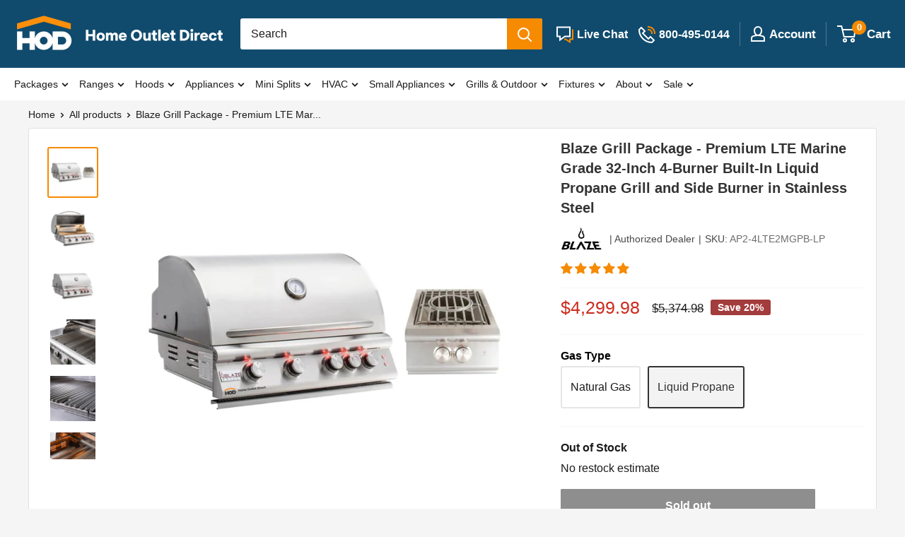

--- FILE ---
content_type: text/html; charset=utf-8
request_url: https://homeoutletdirect.com/products/blaze-2-piece-appliance-package-premium-lte-marine-grade-32-inch-4-burner-built-in-liquid-propane-grill-and-side-burner-in-stainless-steel
body_size: 82000
content:
<!doctype html>

<html class="no-js" lang="en">
  <head>
    <link rel='preconnect dns-prefetch' href='https://api.config-security.com/' crossorigin />
        
    <!-- start for collection theme grid stock text(Metafileld) -->
    	<script>
  var stock_keeping_data = {};
  
  
  
  
  
      
      
      
      
      
  
      
      
      
      
      
  
      
      
      
      
      
  
      
      
      
      
      
  
      
      
      
      
      
  
      
      
      
      
      
  
      
      
      
      
      
  
      
      
      
      
      
  
      
      
      
      
      
  
      
      
      
      
      
  
      
      
      
      
      
  
      
      
      
      
      
  
      
      
      
      
      
  
      
      
      
      
      
  
      
      
      
      
      
  
      
      
      
      
      
  
      
      
      
      
      
  
      
      
      
      
      
  
      
      
      
      
      
  
      
      
      
      
      
  
      
      
      
      
      
  
      
      
      
      
      
  
      
      
      
      
      
  
      
      
      
      
      
  
      
      
      
      
      
  
      
      
      
      
      
  
      
      
      
      
      
  
      
      
      
      
      
  
      
      
      
      
      
  
      
      
      
      
      
  
      
      
      
      
      
  
      
      
      
      
      
  
      
      
      
      
      
  
      
      
      
      
      
  
      
      
      
      
      
        var bname = 'Kucht', val = 'Backorder';
        stock_keeping_data[bname] = stock_keeping_data[bname] || [];
          
          stock_keeping_data[bname]['csp'] = val;
          
      
  
      
      
      
      
      
        var bname = 'Kucht', val = 'Out of Stock';
        stock_keeping_data[bname] = stock_keeping_data[bname] || [];
          
          stock_keeping_data[bname]['oos'] = val;
          
      
  
      
      
      
      
      
        var bname = 'Kucht', val = 'In Stock';
        stock_keeping_data[bname] = stock_keeping_data[bname] || [];
          
          stock_keeping_data[bname]['is'] = val;
          
      
  
      
      
      
      
      
  
      
      
      
      
      
  
      
      
      
      
      
  
      
      
      
      
      
        var bname = 'LaToscana', val = 'Backorder';
        stock_keeping_data[bname] = stock_keeping_data[bname] || [];
          
          stock_keeping_data[bname]['csp'] = val;
          
      
  
      
      
      
      
      
        var bname = 'LaToscana', val = 'Out of Stock';
        stock_keeping_data[bname] = stock_keeping_data[bname] || [];
          
          stock_keeping_data[bname]['oos'] = val;
          
      
  
      
      
      
      
      
        var bname = 'LaToscana', val = 'In Stock';
        stock_keeping_data[bname] = stock_keeping_data[bname] || [];
          
          stock_keeping_data[bname]['is'] = val;
          
      
  
      
      
      
      
      
  
      
      
      
      
      
  
      
      
      
      
      
  
      
      
      
      
      
        var bname = 'NXR', val = 'Backorder';
        stock_keeping_data[bname] = stock_keeping_data[bname] || [];
          
          stock_keeping_data[bname]['csp'] = val;
          
      
  
      
      
      
      
      
        var bname = 'NXR', val = 'Out of Stock';
        stock_keeping_data[bname] = stock_keeping_data[bname] || [];
          
          stock_keeping_data[bname]['oos'] = val;
          
      
  
      
      
      
      
      
        var bname = 'NXR', val = 'In Stock';
        stock_keeping_data[bname] = stock_keeping_data[bname] || [];
          
          stock_keeping_data[bname]['is'] = val;
          
      
  
      
      
      
      
      
  
      
      
      
      
      
  
      
      
      
      
      
  
      
      
      
      
      
        var bname = 'Perlick', val = 'Backorder';
        stock_keeping_data[bname] = stock_keeping_data[bname] || [];
          
          stock_keeping_data[bname]['csp'] = val;
          
      
  
      
      
      
      
      
        var bname = 'Perlick', val = 'Out of Stock';
        stock_keeping_data[bname] = stock_keeping_data[bname] || [];
          
          stock_keeping_data[bname]['oos'] = val;
          
      
  
      
      
      
      
      
        var bname = 'Perlick', val = 'In Stock';
        stock_keeping_data[bname] = stock_keeping_data[bname] || [];
          
          stock_keeping_data[bname]['is'] = val;
          
      
  
      
      
      
      
      
  
      
      
      
      
      
  
      
      
      
      
      
  
      
      
      
      
      
        var bname = 'Superiore', val = 'Backorder';
        stock_keeping_data[bname] = stock_keeping_data[bname] || [];
          
          stock_keeping_data[bname]['csp'] = val;
          
      
  
      
      
      
      
      
        var bname = 'Superiore', val = 'Out of Stock';
        stock_keeping_data[bname] = stock_keeping_data[bname] || [];
          
          stock_keeping_data[bname]['oos'] = val;
          
      
  
      
      
      
      
      
        var bname = 'Superiore', val = 'In Stock';
        stock_keeping_data[bname] = stock_keeping_data[bname] || [];
          
          stock_keeping_data[bname]['is'] = val;
          
      
  
      
      
      
      
      
  
      
      
      
      
      
  
      
      
      
      
      
  
      
      
      
      
      
        var bname = 'Thor Kitchen', val = 'Backorder';
        stock_keeping_data[bname] = stock_keeping_data[bname] || [];
          
          stock_keeping_data[bname]['csp'] = val;
          
      
  
      
      
      
      
      
        var bname = 'Thor Kitchen', val = 'Out of Stock';
        stock_keeping_data[bname] = stock_keeping_data[bname] || [];
          
          stock_keeping_data[bname]['oos'] = val;
          
      
  
      
      
      
      
      
        var bname = 'Thor Kitchen', val = 'In Stock';
        stock_keeping_data[bname] = stock_keeping_data[bname] || [];
          
          stock_keeping_data[bname]['is'] = val;
          
      
  
      
      
      
      
      
  
      
      
      
      
      
  
      
      
      
      
      
  
      
      
      
      
      
  
      
      
      
      
      
  
      
      
      
      
      
        var bname = 'U-Line', val = 'Backorder';
        stock_keeping_data[bname] = stock_keeping_data[bname] || [];
          
          stock_keeping_data[bname]['csp'] = val;
          
      
  
      
      
      
      
      
        var bname = 'U-Line', val = 'Out of Stock';
        stock_keeping_data[bname] = stock_keeping_data[bname] || [];
          
          stock_keeping_data[bname]['oos'] = val;
          
      
  
      
      
      
      
      
        var bname = 'U-Line', val = 'In Stock';
        stock_keeping_data[bname] = stock_keeping_data[bname] || [];
          
          stock_keeping_data[bname]['is'] = val;
          
      
  
      
      
      
      
      
  
      
      
      
      
      
  
      
      
      
      
      
  
      
      
      
      
      
        var bname = 'Verona', val = 'Backorder';
        stock_keeping_data[bname] = stock_keeping_data[bname] || [];
          
          stock_keeping_data[bname]['csp'] = val;
          
      
  
      
      
      
      
      
        var bname = 'Verona', val = 'Out of Stock';
        stock_keeping_data[bname] = stock_keeping_data[bname] || [];
          
          stock_keeping_data[bname]['oos'] = val;
          
      
  
      
      
      
      
      
        var bname = 'Verona', val = 'In Stock';
        stock_keeping_data[bname] = stock_keeping_data[bname] || [];
          
          stock_keeping_data[bname]['is'] = val;
          
      
  
      
      
      
      
      
  
      
      
      
      
      
  
      
      
      
      
      
  
      
      
      
      
      
  
      
      
      
      
      
  
      
      
      
      
      
  
      
      
      
      
      
  
      
      
      
      
      
  
      
      
      
      
      
  
      
      
      
      
      
  
      
      
      
      
      
  
      
      
      
      
      
  
      
      
      
      
      
  
      
      
      
      
      
  
      
      
      
      
      
  
      
      
      
      
      
  
      
      
      
      
      
  
      
      
      
      
      
  
      
      
      
      
      
  
      
      
      
      
      
  
      
      
      
      
      
  
      
      
      
      
      
  
      
      
      
      
      
  
      
      
      
      
      
  
      
      
      
      
      
  
      
      
      
      
      
  
      
      
      
      
      
  
      
      
      
      
      
  
      
      
      
      
      
  
      
      
      
      
      
  
      
      
      
      
      
  
      
      
      
      
      
  
      
      
      
      
      
  
      
      
      
      
      
  
      
      
      
      
      
  
      
      
      
      
      
  
      
      
      
      
      
  
      
      
      
      
      
  
      
      
      
      
      
  
      
      
      
      
      
  
      
      
      
      
      
  
      
      
      
      
      
  
      
      
      
      
      
  
      
      
      
      
      
  
      
      
      
      
      
  
      
      
      
      
      
  
      
      
      
      
      
  
      
      
      
      
      
  
      
      
      
      
      
  
      
      
      
      
      
  
      
      
      
      
      
  
      
      
      
      
      
  
      
      
      
      
      
  
      
      
      
      
      
  
      
      
      
      
      
  
      
      
      
      
      
  
      
      
      
      
      
  
      
      
      
      
      
  
      
      
      
      
      
  
      
      
      
      
      
  
      
      
      
      
      
  
      
      
      
      
      
  
      
      
      
      
      
  
      
      
      
      
      
  
      
      
      
      
      
  
      
      
      
      
      
  
      
      
      
      
      
  
      
      
      
      
      
  
      
      
      
      
      
  
      
      
      
      
      
  
      
      
      
      
      
  
      
      
      
      
      
  
      
      
      
      
      
  
      
      
      
      
      
  
      
      
      
      
      
  
      
      
      
      
      
  
      
      
      
      
      
  
      
      
      
      
      
  
      
      
      
      
      
  
      
      
      
      
      
  
      
      
      
      
      
  
      
      
      
      
      
  
      
      
      
      
      
  
      
      
      
      
      
  
      
      
      
      
      
  
      
      
      
      
      
  
      
      
      
      
      
  
      
      
      
      
      
  
      
      
      
      
      
  
      
      
      
      
      
  
      
      
      
      
      
  
      
      
      
      
      
  
      
      
      
      
      
  
      
      
      
      
      
  
      
      
      
      
      
  
      
      
      
      
      
  
      
      
      
      
      
  
      
      
      
      
      
  
      
      
      
      
      
  
      
      
      
      
      
  
      
      
      
      
      
  
      
      
      
      
      
  
      
      
      
      
      
  
      
      
      
      
      
  
      
      
      
      
      
  
      
      
      
      
      
  
      
      
      
      
      
  
      
      
      
      
      
  
      
      
      
      
      
  
      
      
      
      
      
  
      
      
      
      
      
  
      
      
      
      
      
  
      
      
      
      
      
  
      
      
      
      
      
  
      
      
      
      
      
  
      
      
      
      
      
  
      
      
      
      
      
  
      
      
      
      
      
  
      
      
      
      
      
  
      
      
      
      
      
  
      
      
      
      
      
  
      
      
      
      
      
  
      
      
      
      
      
  
      
      
      
      
      
  
      
      
      
      
      
  
      
      
      
      
      
  
      
      
      
      
      
  
      
      
      
      
      
  
      
      
      
      
      
  
      
      
      
      
      
  
      
      
      
      
      
  
      
      
      
      
      
  
      
      
      
      
      
  
      
      
      
      
      
  
      
      
      
      
      
  
      
      
      
      
      
  
      
      
      
      
      
  
      
      
      
      
      
  
      
      
      
      
      
  
      
      
      
      
      
  
      
      
      
      
      
  
      
      
      
      
      
  
      
      
      
      
      
  
      
      
      
      
      
  
      
      
      
      
      
  
      
      
      
      
      
  
      
      
      
      
      
  
      
      
      
      
      
  
      
      
      
      
      
  
      
      
      
      
      
  
      
      
      
      
      
  
      
      
      
      
      
  
      
      
      
      
      
  
      
      
      
      
      
  
      
      
      
      
      
  
      
      
      
      
      
  
      
      
      
      
      
  
      
      
      
      
      
  
      
      
      
      
      
  
      
      
      
      
      
  
      
      
      
      
      
  
      
      
      
      
      
  
      
      
      
      
      
  
      
      
      
      
      
  
      
      
      
      
      
  
      
      
      
      
      
  
      
      
      
      
      
  
      
      
      
      
      
  
      
      
      
      
      
  
      
      
      
      
      
  
      
      
      
      
      
  
      
      
      
      
      
  
      
      
      
      
      
  
      
      
      
      
      
  
 
</script>
    <!-- end for collection theme grid stock text(Metafileld) -->
      <script src="https://code.jquery.com/jquery-3.5.1.slim.min.js"></script>
    



    

    <meta name="google-site-verification" content="f_6Wh29Vbe2OvEZLCyn6t4LuUfUNA5XealjMEjUdRi8" />
    <meta charset="utf-8">
    <meta name="viewport" content="width=device-width, initial-scale=1.0, height=device-height, minimum-scale=1.0, maximum-scale=1.0">
    <meta name="theme-color" content="#f68a00"><title class="seo_title">Blaze Grill Package - Premium LTE Marine Grade 32-Inch 4-Burner Built-
</title><meta name="description" content="Blaze Grill Package - Premium LTE Marine Grade 32-Inch 4-Burner Built-In Liquid Propane Grill and Side Burner in Stainless Steel Home Outlet Direct has packaged the most popular Blaze appliances into a perfect combination for our customers. Blaze Grill Package Includes: Blaze Premium LTE Marine Grade 32-Inch 4-Burner B"><link rel="canonical" href="https://homeoutletdirect.com/products/blaze-2-piece-appliance-package-premium-lte-marine-grade-32-inch-4-burner-built-in-liquid-propane-grill-and-side-burner-in-stainless-steel"><link rel="shortcut icon" href="//homeoutletdirect.com/cdn/shop/files/HOD_Logo_-_Social_-_Circle_-_Dark_copy_2x_86bc5d99-9b8d-465f-8e85-fdb12d43b387_96x96.png?v=1644806288" type="image/png"><script src="https://ajax.googleapis.com/ajax/libs/jquery/3.5.1/jquery.min.js"></script>
    <script src="//homeoutletdirect.com/cdn/shopifycloud/storefront/assets/themes_support/option_selection-b017cd28.js" type="text/javascript"></script>
  
    

    <link rel="preload" as="style" href="//homeoutletdirect.com/cdn/shop/t/173/assets/theme.css?v=79757530965280659371762872746">
    <link rel="preload" as="style" href="//homeoutletdirect.com/cdn/shop/t/173/assets/custom.css?v=28847022180884585401767814445">
    <link rel="preload" as="script" href="//homeoutletdirect.com/cdn/shop/t/173/assets/theme.js?v=148805904534030744141765475851">
    <link rel="preconnect" href="https://cdn.shopify.com">
    <link rel="preconnect" href="https://fonts.shopifycdn.com">
    <link rel="dns-prefetch" href="https://productreviews.shopifycdn.com">
    <link rel="dns-prefetch" href="https://ajax.googleapis.com">
    <link rel="dns-prefetch" href="https://maps.googleapis.com">
    <link rel="dns-prefetch" href="https://maps.gstatic.com">

    <meta property="og:type" content="product">
  <meta property="og:title" content="Blaze Grill Package - Premium LTE Marine Grade 32-Inch 4-Burner Built-In Liquid Propane Grill and Side Burner in Stainless Steel"><meta property="og:image" content="http://homeoutletdirect.com/cdn/shop/products/AP2-4LTE2MGPB-NG_LP_1fe506c4-457a-4c91-b6aa-5e415637b126.jpg?v=1681913749">
    <meta property="og:image:secure_url" content="https://homeoutletdirect.com/cdn/shop/products/AP2-4LTE2MGPB-NG_LP_1fe506c4-457a-4c91-b6aa-5e415637b126.jpg?v=1681913749">
    <meta property="og:image:width" content="4000">
    <meta property="og:image:height" content="4000"><meta property="product:price:amount" content="4,299.98">
  <meta property="product:price:currency" content="USD"><meta property="og:description" content="Blaze Grill Package - Premium LTE Marine Grade 32-Inch 4-Burner Built-In Liquid Propane Grill and Side Burner in Stainless Steel Home Outlet Direct has packaged the most popular Blaze appliances into a perfect combination for our customers. Blaze Grill Package Includes: Blaze Premium LTE Marine Grade 32-Inch 4-Burner B"><meta property="og:url" content="https://homeoutletdirect.com/products/blaze-2-piece-appliance-package-premium-lte-marine-grade-32-inch-4-burner-built-in-liquid-propane-grill-and-side-burner-in-stainless-steel">
<meta property="og:site_name" content="Home Outlet Direct"><meta name="twitter:card" content="summary"><meta name="twitter:title" content="Blaze Grill Package - Premium LTE Marine Grade 32-Inch 4-Burner Built-In Liquid Propane Grill and Side Burner in Stainless Steel">
  <meta name="twitter:description" content="Blaze Grill Package - Premium LTE Marine Grade 32-Inch 4-Burner Built-In Liquid Propane Grill and Side Burner in Stainless Steel Home Outlet Direct has packaged the most popular Blaze appliances into a perfect combination for our customers. Blaze Grill Package Includes: Blaze Premium LTE Marine Grade 32-Inch 4-Burner Built-In Liquid Propane Grill With Rear Infrared Burner &amp;amp; Grill Lights (BLZ-4LTE2MG-LP) Blaze Premium LTE Built-In High Performance Power Burner W/ Wok Ring &amp;amp; Stainless Steel Lid (BLZ-PBLTE-LP) 1. Blaze Premium LTE Marine Grade 32-Inch 4-Burner Built-In Liquid Propane Grill With Rear Infrared Burner &amp;amp; Grill Lights (BLZ-4LTE2MG-LP) Patented triangle-shaped Searing Rods designed to create beautiful sear marks Heat zone separators put you in command of greater cooking versatility Cast stainless steel Linear burners provide unmatched durability and longevity Stainless steel flame tamers minimize flare-ups and evenly distribute heat for worry-free grilling 2. Blaze Premium">
  <meta name="twitter:image" content="https://homeoutletdirect.com/cdn/shop/products/AP2-4LTE2MGPB-NG_LP_1fe506c4-457a-4c91-b6aa-5e415637b126_600x600_crop_center.jpg?v=1681913749">
    <style>
  
  


  
  
  

  :root {
    --default-text-font-size : 15px;
    --base-text-font-size    : 16px;
    --heading-font-family    : Helvetica, Arial, sans-serif;
    --heading-font-weight    : 700;
    --heading-font-style     : normal;
    --text-font-family       : Helvetica, Arial, sans-serif;
    --text-font-weight       : 400;
    --text-font-style        : normal;
    --text-font-bolder-weight: bolder;
    --text-link-decoration   : underline;

    --text-color               : #1b1b1b;
    --text-color-rgb           : 27, 27, 27;
    --heading-color            : #333333;
      --heading-color-icon           : #ffffff;
    
    --border-color             : #f7f7f7;
    --border-color-rgb         : 247, 247, 247;
    --form-border-color        : #eaeaea;
    --accent-color             : #f68a00;
    --accent-color-rgb         : 246, 138, 0;
    --accent-color-icon             : #f68a00;
    --accent-color-rgb-icon       : 246, 138, 0;
    
      --link-color               : #ff6128;
    --link-color-hover         : #da3a00;
    --variant-color             : #333333;
    --variant-color-rgb         : 51, 51, 51;
     --background               : #f5f5f5;
    --secondary-background-search     : #ffffff;
    --secondary-background-rgb-search : 255, 255, 255;
    --secondary-background-menu     : #ffffff;
    --secondary-background-rgb-menu : 255, 255, 255;
    --secondary-background-collection     : #ffffff;
    --secondary-background-rgb-collection : 255, 255, 255;
    --secondary-background     : #ffffff;
    --secondary-background-rgb : 255, 255, 255;
    
      --accent-background        : rgba(246, 138, 0, 0.08);
      --accent-background-icon      : rgba(246, 138, 0, 0.08);

    --input-background: #ffffff;

    --error-color       : #f71b1b;
    --error-background  : rgba(247, 27, 27, 0.07);
    --success-color     : #48b448;
    --success-background: rgba(72, 180, 72, 0.11);

    --primary-button-background      : #1c80ba;
    --primary-button-background-rgb  : 28, 128, 186;
    --primary-button-text-color      : #fffafa;
    --secondary-button-background    : #e9e9e9;
    --secondary-button-background-rgb: 233, 233, 233;
    --secondary-button-text-color    : #333333;

    --header-background      : #104b6e;
    --header-text-color      : #ffffff;
    --header-light-text-color: #e4e4e4;
    --header-border-color    : rgba(228, 228, 228, 0.3);
    --header-accent-color    : #f68a00;

    --footer-background-color:    #e7e7e7;
    --footer-heading-text-color:  #000000;
    --footer-body-text-color:     #333333;
    --footer-body-text-color-rgb: 51, 51, 51;
    --footer-accent-color:        #ff9d24;
    --footer-accent-color-rgb:    255, 157, 36;
    --footer-border:              none;
    
    --flickity-arrow-color: #c4c4c4;--product-on-sale-accent           : #cc2b1d;
    --product-discount-badge           : #a33c3c;
    --product-on-sale-accent-rgb       : 204, 43, 29;
    --product-on-sale-color            : #ffffff;
    --product-in-stock-color           : #333333;
    --product-low-stock-color          : #8e8e8e;
    --product-sold-out-color           : #8e8e8e;
    --product-custom-label-1-background: #ff6128;
    --product-custom-label-1-color     : #ffffff;
    --product-custom-label-2-background: #a95ebe;
    --product-custom-label-2-color     : #ffffff;
    --product-review-star-color        : #ffb647;

    --mobile-container-gutter : 20px;
    --desktop-container-gutter: 40px;

    /* Shopify related variables */
    --payment-terms-background-color: #f5f5f5;
  }
</style>

<script>
  // IE11 does not have support for CSS variables, so we have to polyfill them
  if (!(((window || {}).CSS || {}).supports && window.CSS.supports('(--a: 0)'))) {
    const script = document.createElement('script');
    script.type = 'text/javascript';
    script.src = 'https://cdn.jsdelivr.net/npm/css-vars-ponyfill@2';
    script.onload = function() {
      cssVars({});
    };

    document.getElementsByTagName('head')[0].appendChild(script);
  }
</script>


    <link rel="stylesheet" href="//homeoutletdirect.com/cdn/shop/t/173/assets/theme.css?v=79757530965280659371762872746">
    <link rel="stylesheet" href="//homeoutletdirect.com/cdn/shop/t/173/assets/custom.css?v=28847022180884585401767814445">
    
    
    <script>window.performance && window.performance.mark && window.performance.mark('shopify.content_for_header.start');</script><meta id="shopify-digital-wallet" name="shopify-digital-wallet" content="/9922510926/digital_wallets/dialog">
<meta name="shopify-checkout-api-token" content="e69e58d004e646ed300c581cc2f2beb8">
<meta id="in-context-paypal-metadata" data-shop-id="9922510926" data-venmo-supported="false" data-environment="production" data-locale="en_US" data-paypal-v4="true" data-currency="USD">
<link rel="alternate" type="application/json+oembed" data-href="https://homeoutletdirect.com/products/blaze-2-piece-appliance-package-premium-lte-marine-grade-32-inch-4-burner-built-in-liquid-propane-grill-and-side-burner-in-stainless-steel.oembed">
<script async="async" src="/checkouts/internal/preloads.js?locale=en-US"></script>
<link rel="preconnect" data-href="https://shop.app" crossorigin="anonymous">
<script async="async" src="https://shop.app/checkouts/internal/preloads.js?locale=en-US&shop_id=9922510926" crossorigin="anonymous"></script>
<script id="apple-pay-shop-capabilities" type="application/json">{"shopId":9922510926,"countryCode":"US","currencyCode":"USD","merchantCapabilities":["supports3DS"],"merchantId":"gid:\/\/shopify\/Shop\/9922510926","merchantName":"Home Outlet Direct","requiredBillingContactFields":["postalAddress","email","phone"],"requiredShippingContactFields":["postalAddress","email","phone"],"shippingType":"shipping","supportedNetworks":["visa","masterCard","amex","discover","elo","jcb"],"total":{"type":"pending","label":"Home Outlet Direct","amount":"1.00"},"shopifyPaymentsEnabled":true,"supportsSubscriptions":true}</script>
<script id="shopify-features" type="application/json">{"accessToken":"e69e58d004e646ed300c581cc2f2beb8","betas":["rich-media-storefront-analytics"],"domain":"homeoutletdirect.com","predictiveSearch":true,"shopId":9922510926,"locale":"en"}</script>
<script>var Shopify = Shopify || {};
Shopify.shop = "signaturefarmhouse.myshopify.com";
Shopify.locale = "en";
Shopify.currency = {"active":"USD","rate":"1.0"};
Shopify.country = "US";
Shopify.theme = {"name":"HOD 3.8.8","id":147732103342,"schema_name":"Warehouse","schema_version":"2.3.4","theme_store_id":871,"role":"main"};
Shopify.theme.handle = "null";
Shopify.theme.style = {"id":null,"handle":null};
Shopify.cdnHost = "homeoutletdirect.com/cdn";
Shopify.routes = Shopify.routes || {};
Shopify.routes.root = "/";</script>
<script type="module">!function(o){(o.Shopify=o.Shopify||{}).modules=!0}(window);</script>
<script>!function(o){function n(){var o=[];function n(){o.push(Array.prototype.slice.apply(arguments))}return n.q=o,n}var t=o.Shopify=o.Shopify||{};t.loadFeatures=n(),t.autoloadFeatures=n()}(window);</script>
<script>
  window.ShopifyPay = window.ShopifyPay || {};
  window.ShopifyPay.apiHost = "shop.app\/pay";
  window.ShopifyPay.redirectState = null;
</script>
<script id="shop-js-analytics" type="application/json">{"pageType":"product"}</script>
<script defer="defer" async type="module" src="//homeoutletdirect.com/cdn/shopifycloud/shop-js/modules/v2/client.init-shop-cart-sync_DlSlHazZ.en.esm.js"></script>
<script defer="defer" async type="module" src="//homeoutletdirect.com/cdn/shopifycloud/shop-js/modules/v2/chunk.common_D16XZWos.esm.js"></script>
<script type="module">
  await import("//homeoutletdirect.com/cdn/shopifycloud/shop-js/modules/v2/client.init-shop-cart-sync_DlSlHazZ.en.esm.js");
await import("//homeoutletdirect.com/cdn/shopifycloud/shop-js/modules/v2/chunk.common_D16XZWos.esm.js");

  window.Shopify.SignInWithShop?.initShopCartSync?.({"fedCMEnabled":true,"windoidEnabled":true});

</script>
<script>
  window.Shopify = window.Shopify || {};
  if (!window.Shopify.featureAssets) window.Shopify.featureAssets = {};
  window.Shopify.featureAssets['shop-js'] = {"shop-cart-sync":["modules/v2/client.shop-cart-sync_DKWYiEUO.en.esm.js","modules/v2/chunk.common_D16XZWos.esm.js"],"init-fed-cm":["modules/v2/client.init-fed-cm_vfPMjZAC.en.esm.js","modules/v2/chunk.common_D16XZWos.esm.js"],"init-shop-email-lookup-coordinator":["modules/v2/client.init-shop-email-lookup-coordinator_CR38P6MB.en.esm.js","modules/v2/chunk.common_D16XZWos.esm.js"],"init-shop-cart-sync":["modules/v2/client.init-shop-cart-sync_DlSlHazZ.en.esm.js","modules/v2/chunk.common_D16XZWos.esm.js"],"shop-cash-offers":["modules/v2/client.shop-cash-offers_CJw4IQ6B.en.esm.js","modules/v2/chunk.common_D16XZWos.esm.js","modules/v2/chunk.modal_UwFWkumu.esm.js"],"shop-toast-manager":["modules/v2/client.shop-toast-manager_BY778Uv6.en.esm.js","modules/v2/chunk.common_D16XZWos.esm.js"],"init-windoid":["modules/v2/client.init-windoid_DVhZdEm3.en.esm.js","modules/v2/chunk.common_D16XZWos.esm.js"],"shop-button":["modules/v2/client.shop-button_D2ZzKUPa.en.esm.js","modules/v2/chunk.common_D16XZWos.esm.js"],"avatar":["modules/v2/client.avatar_BTnouDA3.en.esm.js"],"init-customer-accounts-sign-up":["modules/v2/client.init-customer-accounts-sign-up_CQZUmjGN.en.esm.js","modules/v2/client.shop-login-button_Cu5K-F7X.en.esm.js","modules/v2/chunk.common_D16XZWos.esm.js","modules/v2/chunk.modal_UwFWkumu.esm.js"],"pay-button":["modules/v2/client.pay-button_CcBqbGU7.en.esm.js","modules/v2/chunk.common_D16XZWos.esm.js"],"init-shop-for-new-customer-accounts":["modules/v2/client.init-shop-for-new-customer-accounts_B5DR5JTE.en.esm.js","modules/v2/client.shop-login-button_Cu5K-F7X.en.esm.js","modules/v2/chunk.common_D16XZWos.esm.js","modules/v2/chunk.modal_UwFWkumu.esm.js"],"shop-login-button":["modules/v2/client.shop-login-button_Cu5K-F7X.en.esm.js","modules/v2/chunk.common_D16XZWos.esm.js","modules/v2/chunk.modal_UwFWkumu.esm.js"],"shop-follow-button":["modules/v2/client.shop-follow-button_BX8Slf17.en.esm.js","modules/v2/chunk.common_D16XZWos.esm.js","modules/v2/chunk.modal_UwFWkumu.esm.js"],"init-customer-accounts":["modules/v2/client.init-customer-accounts_DjKkmQ2w.en.esm.js","modules/v2/client.shop-login-button_Cu5K-F7X.en.esm.js","modules/v2/chunk.common_D16XZWos.esm.js","modules/v2/chunk.modal_UwFWkumu.esm.js"],"lead-capture":["modules/v2/client.lead-capture_ChWCg7nV.en.esm.js","modules/v2/chunk.common_D16XZWos.esm.js","modules/v2/chunk.modal_UwFWkumu.esm.js"],"checkout-modal":["modules/v2/client.checkout-modal_DPnpVyv-.en.esm.js","modules/v2/chunk.common_D16XZWos.esm.js","modules/v2/chunk.modal_UwFWkumu.esm.js"],"shop-login":["modules/v2/client.shop-login_leRXJtcZ.en.esm.js","modules/v2/chunk.common_D16XZWos.esm.js","modules/v2/chunk.modal_UwFWkumu.esm.js"],"payment-terms":["modules/v2/client.payment-terms_Bp9K0NXD.en.esm.js","modules/v2/chunk.common_D16XZWos.esm.js","modules/v2/chunk.modal_UwFWkumu.esm.js"]};
</script>
<script>(function() {
  var isLoaded = false;
  function asyncLoad() {
    if (isLoaded) return;
    isLoaded = true;
    var urls = ["\/\/code.tidio.co\/ujdhpfai8u4t2mqahqfk9unkorcu0pxn.js?shop=signaturefarmhouse.myshopify.com","https:\/\/app.cpscentral.com\/admside\/js\/Shopify_App\/shopify.js?shop=signaturefarmhouse.myshopify.com","https:\/\/app.cpscentral.com\/admside\/js\/Shopify_App\/shopify_cart.js?shop=signaturefarmhouse.myshopify.com","https:\/\/api.pp-prod-ads.ue2.breadgateway.net\/api\/shopify-plugin-backend\/messaging-app\/cart.js?shopId=ce92b254-0a87-46d0-88fc-8d019759d3dd\u0026shop=signaturefarmhouse.myshopify.com","https:\/\/config.gorgias.chat\/bundle-loader\/01GYCBWG3PJHCYE4DHNA6RQ5WH?source=shopify1click\u0026shop=signaturefarmhouse.myshopify.com","https:\/\/cdn.9gtb.com\/loader.js?g_cvt_id=fc677924-bd09-4dd2-8242-89bb48ebc0d4\u0026shop=signaturefarmhouse.myshopify.com","https:\/\/s3.eu-west-1.amazonaws.com\/production-klarna-il-shopify-osm\/0b7fe7c4a98ef8166eeafee767bc667686567a25\/signaturefarmhouse.myshopify.com-1765410276460.js?shop=signaturefarmhouse.myshopify.com"];
    for (var i = 0; i < urls.length; i++) {
      var s = document.createElement('script');
      s.type = 'text/javascript';
      s.async = true;
      s.src = urls[i];
      var x = document.getElementsByTagName('script')[0];
      x.parentNode.insertBefore(s, x);
    }
  };
  if(window.attachEvent) {
    window.attachEvent('onload', asyncLoad);
  } else {
    window.addEventListener('wnw_load', asyncLoad, false);
  }
})();</script>
<script id="__st">var __st={"a":9922510926,"offset":-18000,"reqid":"a4ca8ee8-a976-40ba-8450-a78a7a604632-1768569021","pageurl":"homeoutletdirect.com\/products\/blaze-2-piece-appliance-package-premium-lte-marine-grade-32-inch-4-burner-built-in-liquid-propane-grill-and-side-burner-in-stainless-steel","u":"3631bfb7cfa1","p":"product","rtyp":"product","rid":7964874408110};</script>
<script>window.ShopifyPaypalV4VisibilityTracking = true;</script>
<script id="captcha-bootstrap">!function(){'use strict';const t='contact',e='account',n='new_comment',o=[[t,t],['blogs',n],['comments',n],[t,'customer']],c=[[e,'customer_login'],[e,'guest_login'],[e,'recover_customer_password'],[e,'create_customer']],r=t=>t.map((([t,e])=>`form[action*='/${t}']:not([data-nocaptcha='true']) input[name='form_type'][value='${e}']`)).join(','),a=t=>()=>t?[...document.querySelectorAll(t)].map((t=>t.form)):[];function s(){const t=[...o],e=r(t);return a(e)}const i='password',u='form_key',d=['recaptcha-v3-token','g-recaptcha-response','h-captcha-response',i],f=()=>{try{return window.sessionStorage}catch{return}},m='__shopify_v',_=t=>t.elements[u];function p(t,e,n=!1){try{const o=window.sessionStorage,c=JSON.parse(o.getItem(e)),{data:r}=function(t){const{data:e,action:n}=t;return t[m]||n?{data:e,action:n}:{data:t,action:n}}(c);for(const[e,n]of Object.entries(r))t.elements[e]&&(t.elements[e].value=n);n&&o.removeItem(e)}catch(o){console.error('form repopulation failed',{error:o})}}const l='form_type',E='cptcha';function T(t){t.dataset[E]=!0}const w=window,h=w.document,L='Shopify',v='ce_forms',y='captcha';let A=!1;((t,e)=>{const n=(g='f06e6c50-85a8-45c8-87d0-21a2b65856fe',I='https://cdn.shopify.com/shopifycloud/storefront-forms-hcaptcha/ce_storefront_forms_captcha_hcaptcha.v1.5.2.iife.js',D={infoText:'Protected by hCaptcha',privacyText:'Privacy',termsText:'Terms'},(t,e,n)=>{const o=w[L][v],c=o.bindForm;if(c)return c(t,g,e,D).then(n);var r;o.q.push([[t,g,e,D],n]),r=I,A||(h.body.append(Object.assign(h.createElement('script'),{id:'captcha-provider',async:!0,src:r})),A=!0)});var g,I,D;w[L]=w[L]||{},w[L][v]=w[L][v]||{},w[L][v].q=[],w[L][y]=w[L][y]||{},w[L][y].protect=function(t,e){n(t,void 0,e),T(t)},Object.freeze(w[L][y]),function(t,e,n,w,h,L){const[v,y,A,g]=function(t,e,n){const i=e?o:[],u=t?c:[],d=[...i,...u],f=r(d),m=r(i),_=r(d.filter((([t,e])=>n.includes(e))));return[a(f),a(m),a(_),s()]}(w,h,L),I=t=>{const e=t.target;return e instanceof HTMLFormElement?e:e&&e.form},D=t=>v().includes(t);t.addEventListener('submit',(t=>{const e=I(t);if(!e)return;const n=D(e)&&!e.dataset.hcaptchaBound&&!e.dataset.recaptchaBound,o=_(e),c=g().includes(e)&&(!o||!o.value);(n||c)&&t.preventDefault(),c&&!n&&(function(t){try{if(!f())return;!function(t){const e=f();if(!e)return;const n=_(t);if(!n)return;const o=n.value;o&&e.removeItem(o)}(t);const e=Array.from(Array(32),(()=>Math.random().toString(36)[2])).join('');!function(t,e){_(t)||t.append(Object.assign(document.createElement('input'),{type:'hidden',name:u})),t.elements[u].value=e}(t,e),function(t,e){const n=f();if(!n)return;const o=[...t.querySelectorAll(`input[type='${i}']`)].map((({name:t})=>t)),c=[...d,...o],r={};for(const[a,s]of new FormData(t).entries())c.includes(a)||(r[a]=s);n.setItem(e,JSON.stringify({[m]:1,action:t.action,data:r}))}(t,e)}catch(e){console.error('failed to persist form',e)}}(e),e.submit())}));const S=(t,e)=>{t&&!t.dataset[E]&&(n(t,e.some((e=>e===t))),T(t))};for(const o of['focusin','change'])t.addEventListener(o,(t=>{const e=I(t);D(e)&&S(e,y())}));const B=e.get('form_key'),M=e.get(l),P=B&&M;t.addEventListener('DOMContentLoaded2',(()=>{const t=y();if(P)for(const e of t)e.elements[l].value===M&&p(e,B);[...new Set([...A(),...v().filter((t=>'true'===t.dataset.shopifyCaptcha))])].forEach((e=>S(e,t)))}))}(h,new URLSearchParams(w.location.search),n,t,e,['guest_login'])})(!0,!0)}();</script>
<script integrity="sha256-4kQ18oKyAcykRKYeNunJcIwy7WH5gtpwJnB7kiuLZ1E=" data-source-attribution="shopify.loadfeatures" type="lazyload2" defer="defer" data-src="//homeoutletdirect.com/cdn/shopifycloud/storefront/assets/storefront/load_feature-a0a9edcb.js" crossorigin="anonymous"></script>
<script crossorigin="anonymous" type="lazyload2" defer="defer" data-src="//homeoutletdirect.com/cdn/shopifycloud/storefront/assets/shopify_pay/storefront-65b4c6d7.js?v=20250812"></script>
<script data-source-attribution="shopify.dynamic_checkout.dynamic.init">var Shopify=Shopify||{};Shopify.PaymentButton=Shopify.PaymentButton||{isStorefrontPortableWallets:!0,init:function(){window.Shopify.PaymentButton.init=function(){};var t=document.createElement("script");t.src="https://homeoutletdirect.com/cdn/shopifycloud/portable-wallets/latest/portable-wallets.en.js",t.type="module",document.head.appendChild(t)}};
</script>
<script data-source-attribution="shopify.dynamic_checkout.buyer_consent">
  function portableWalletsHideBuyerConsent(e){var t=document.getElementById("shopify-buyer-consent"),n=document.getElementById("shopify-subscription-policy-button");t&&n&&(t.classList.add("hidden"),t.setAttribute("aria-hidden","true"),n.removeEventListener("click",e))}function portableWalletsShowBuyerConsent(e){var t=document.getElementById("shopify-buyer-consent"),n=document.getElementById("shopify-subscription-policy-button");t&&n&&(t.classList.remove("hidden"),t.removeAttribute("aria-hidden"),n.addEventListener("click",e))}window.Shopify?.PaymentButton&&(window.Shopify.PaymentButton.hideBuyerConsent=portableWalletsHideBuyerConsent,window.Shopify.PaymentButton.showBuyerConsent=portableWalletsShowBuyerConsent);
</script>
<script data-source-attribution="shopify.dynamic_checkout.cart.bootstrap">document.addEventListener("DOMContentLoaded2",(function(){function t(){return document.querySelector("shopify-accelerated-checkout-cart, shopify-accelerated-checkout")}if(t())Shopify.PaymentButton.init();else{new MutationObserver((function(e,n){t()&&(Shopify.PaymentButton.init(),n.disconnect())})).observe(document.body,{childList:!0,subtree:!0})}}));
</script>
<link id="shopify-accelerated-checkout-styles" rel="stylesheet" media="screen" href="https://homeoutletdirect.com/cdn/shopifycloud/portable-wallets/latest/accelerated-checkout-backwards-compat.css" crossorigin="anonymous">
<style id="shopify-accelerated-checkout-cart">
        #shopify-buyer-consent {
  margin-top: 1em;
  display: inline-block;
  width: 100%;
}

#shopify-buyer-consent.hidden {
  display: none;
}

#shopify-subscription-policy-button {
  background: none;
  border: none;
  padding: 0;
  text-decoration: underline;
  font-size: inherit;
  cursor: pointer;
}

#shopify-subscription-policy-button::before {
  box-shadow: none;
}

      </style>

<script>window.performance && window.performance.mark && window.performance.mark('shopify.content_for_header.end');</script>
      
    <script>var trekkie=[];trekkie.integrations=!0;</script>

    


  <script type="application/ld+json">
  {
    "@context": "http://schema.org",
    "@type": "BreadcrumbList",
  "itemListElement": [{
      "@type": "ListItem",
      "position": 1,
      "name": "Home",
      "item": "https://homeoutletdirect.com"
    },{
          "@type": "ListItem",
          "position": 2,
          "name": "Blaze Grill Package - Premium LTE Marine Grade 32-Inch 4-Burner Built-In Liquid Propane Grill and Side Burner in Stainless Steel",
          "item": "https://homeoutletdirect.com/products/blaze-2-piece-appliance-package-premium-lte-marine-grade-32-inch-4-burner-built-in-liquid-propane-grill-and-side-burner-in-stainless-steel"
        }]
  }
  </script>

    <!-- Affirm -->
    <script type="lazyload2">
      _affirm_config = {
        public_api_key:  "OQ8ZGBNH77SXIRRQ",
        script:          "https://cdn1.affirm.com/js/v2/affirm.js"
        //  script:          "https://cdn1-sandbox.affirm.com/js/v2/affirm.js"
      };
      (function(l,g,m,e,a,f,b){var d,c=l[m]||{},h=document.createElement(f),n=document.getElementsByTagName(f)[0],k=function(a,b,c){return function(){a[b]._.push([c,arguments])}};c[e]=k(c,e,"set");d=c[e];c[a]={};c[a]._=[];d._=[];c[a][b]=k(c,a,b);a=0;for(b="set add save post open empty reset on off trigger ready setProduct".split(" ");a<b.length;a++)d[b[a]]=k(c,e,b[a]);a=0;for(b=["get","token","url","items"];a<b.length;a++)d[b[a]]=function(){};h.async=!0;h.src=g[f];n.parentNode.insertBefore(h,n);delete g[f];d(g);l[m]=c})(window,_affirm_config,"affirm","checkout","ui","script","ready");
      // Use your live public API Key and https://cdn1.affirm.com/js/v2/affirm.js script to point to Affirm production environment.
    </script>
    <!-- End Affirm -->
    <script type="lazyload2">
      var selectCallback = function(variant, selector) {
        $('.affirm-as-low-as').attr('data-amount',variant.price);
        affirm.ui.refresh();   
      };
    </script>

    

    <script>
      // This allows to expose several variables to the global scope, to be used in scripts
      window.theme = {
        pageType: "product",
        cartCount: 0,
        moneyFormat: "${{amount}}",
        moneyWithCurrencyFormat: "${{amount}} USD",
        currencyCodeEnabled: false,
        showDiscount: true,
        discountMode: "percentage",
        searchMode: "product,article,page",
        searchUnavailableProducts: "show",
        cartType: "page"
      };

      window.routes = {
        rootUrl: "\/",
        rootUrlWithoutSlash: '',
        cartUrl: "\/cart",
        cartAddUrl: "\/cart\/add",
        cartChangeUrl: "\/cart\/change",
        searchUrl: "\/search",
        productRecommendationsUrl: "\/recommendations\/products"
      };

      window.languages = {
        productRegularPrice: "Regular price",
        productSalePrice: "Sale price",
        collectionOnSaleLabel: "Save {{savings}}",
        productFormUnavailable: "Unavailable",
        productFormAddToCart: "Add to Cart",
        productFormSoldOut: "Sold out",
        productAdded: "Product has been added to your cart",
        productAddedShort: "Added!",
        shippingEstimatorNoResults: "No shipping could be found for your address.",
        shippingEstimatorOneResult: "There is one shipping rate for your address:",
        shippingEstimatorMultipleResults: "There are {{count}} shipping rates for your address:",
        shippingEstimatorErrors: "There are some errors:"
      };

      window.lazySizesConfig = {
        loadHidden: false,
        hFac: 0.8,
        expFactor: 3,
        customMedia: {
          '--phone': '(max-width: 640px)',
          '--tablet': '(min-width: 641px) and (max-width: 1023px)',
          '--lap': '(min-width: 1024px)'
        }
      };

      document.documentElement.className = document.documentElement.className.replace('no-js', 'js');
    </script><script src="//homeoutletdirect.com/cdn/shop/t/173/assets/theme.js?v=148805904534030744141765475851" defer></script><script>
      (function () {
        window.onpageshow = function() {
          // We force re-freshing the cart content onpageshow, as most browsers will serve a cache copy when hitting the
          // back button, which cause staled data
          document.documentElement.dispatchEvent(new CustomEvent('cart:refresh', {
            bubbles: true,
            detail: {scrollToTop: false}
          }));
        };
      })();
    </script><script>
    
    
    
    
    var gsf_conversion_data = {page_type : 'product', event : 'view_item', data : {product_data : [{variant_id : 43904510591150, product_id : 7964874408110, name : "Blaze Grill Package - Premium LTE Marine Grade 32-Inch 4-Burner Built-In Liquid Propane Grill and Side Burner in Stainless Steel", price : "4299.98", currency : "USD", sku : "AP2-4LTE2MGPB-LP", brand : "Blaze", variant : "Default Title", category : "Grill Packages", quantity : "0" }], total_price : "4299.98", shop_currency : "USD"}};
    
</script>

    <!--begin-boost-pfs-filter-css-->
    <link rel="preload stylesheet" href="//homeoutletdirect.com/cdn/shop/t/173/assets/boost-pfs-instant-search.css?v=101928102490279390741762872746" as="style"><link href="//homeoutletdirect.com/cdn/shop/t/173/assets/boost-pfs-custom.css?v=140180561357405161341762872746" rel="stylesheet" type="text/css" media="all" />
<style data-id="boost-pfs-style">
    .boost-pfs-filter-option-title-text {}

   .boost-pfs-filter-tree-v .boost-pfs-filter-option-title-text:before {}
    .boost-pfs-filter-tree-v .boost-pfs-filter-option.boost-pfs-filter-option-collapsed .boost-pfs-filter-option-title-text:before {}
    .boost-pfs-filter-tree-h .boost-pfs-filter-option-title-heading:before {}

    .boost-pfs-filter-refine-by .boost-pfs-filter-option-title h3 {}

    .boost-pfs-filter-option-content .boost-pfs-filter-option-item-list .boost-pfs-filter-option-item button,
    .boost-pfs-filter-option-content .boost-pfs-filter-option-item-list .boost-pfs-filter-option-item .boost-pfs-filter-button,
    .boost-pfs-filter-option-range-amount input,
    .boost-pfs-filter-tree-v .boost-pfs-filter-refine-by .boost-pfs-filter-refine-by-items .refine-by-item,
    .boost-pfs-filter-refine-by-wrapper-v .boost-pfs-filter-refine-by .boost-pfs-filter-refine-by-items .refine-by-item,
    .boost-pfs-filter-refine-by .boost-pfs-filter-option-title,
    .boost-pfs-filter-refine-by .boost-pfs-filter-refine-by-items .refine-by-item>a,
    .boost-pfs-filter-refine-by>span,
    .boost-pfs-filter-clear,
    .boost-pfs-filter-clear-all{}
    .boost-pfs-filter-tree-h .boost-pfs-filter-pc .boost-pfs-filter-refine-by-items .refine-by-item .boost-pfs-filter-clear .refine-by-type,
    .boost-pfs-filter-refine-by-wrapper-h .boost-pfs-filter-pc .boost-pfs-filter-refine-by-items .refine-by-item .boost-pfs-filter-clear .refine-by-type {}

    .boost-pfs-filter-option-multi-level-collections .boost-pfs-filter-option-multi-level-list .boost-pfs-filter-option-item .boost-pfs-filter-button-arrow .boost-pfs-arrow:before,
    .boost-pfs-filter-option-multi-level-tag .boost-pfs-filter-option-multi-level-list .boost-pfs-filter-option-item .boost-pfs-filter-button-arrow .boost-pfs-arrow:before {}

    .boost-pfs-filter-refine-by-wrapper-v .boost-pfs-filter-refine-by .boost-pfs-filter-refine-by-items .refine-by-item .boost-pfs-filter-clear:after,
    .boost-pfs-filter-refine-by-wrapper-v .boost-pfs-filter-refine-by .boost-pfs-filter-refine-by-items .refine-by-item .boost-pfs-filter-clear:before,
    .boost-pfs-filter-tree-v .boost-pfs-filter-refine-by .boost-pfs-filter-refine-by-items .refine-by-item .boost-pfs-filter-clear:after,
    .boost-pfs-filter-tree-v .boost-pfs-filter-refine-by .boost-pfs-filter-refine-by-items .refine-by-item .boost-pfs-filter-clear:before,
    .boost-pfs-filter-refine-by-wrapper-h .boost-pfs-filter-pc .boost-pfs-filter-refine-by-items .refine-by-item .boost-pfs-filter-clear:after,
    .boost-pfs-filter-refine-by-wrapper-h .boost-pfs-filter-pc .boost-pfs-filter-refine-by-items .refine-by-item .boost-pfs-filter-clear:before,
    .boost-pfs-filter-tree-h .boost-pfs-filter-pc .boost-pfs-filter-refine-by-items .refine-by-item .boost-pfs-filter-clear:after,
    .boost-pfs-filter-tree-h .boost-pfs-filter-pc .boost-pfs-filter-refine-by-items .refine-by-item .boost-pfs-filter-clear:before {}
    .boost-pfs-filter-option-range-slider .noUi-value-horizontal {}

    .boost-pfs-filter-tree-mobile-button button,
    .boost-pfs-filter-top-sorting-mobile button {}
    .boost-pfs-filter-top-sorting-mobile button>span:after {}
  </style>
    <!--end-boost-pfs-filter-css-->

     

    <script type="text/javascript">
      (function(c,l,a,r,i,t,y){
        c[a]=c[a]||function(){(c[a].q=c[a].q||[]).push(arguments)};
        t=l.createElement(r);t.async=1;t.src="https://www.clarity.ms/tag/"+i;
        y=l.getElementsByTagName(r)[0];y.parentNode.insertBefore(t,y);
        })(window, document, "clarity", "script", "l3g0nyy3lr");
    </script>
  
  <!-- BEGIN app block: shopify://apps/flair/blocks/init/51d5ae10-f90f-4540-9ec6-f09f14107bf4 --><!-- BEGIN app snippet: init --><script>  (function() {    function l(url, onload) {      var script = document.createElement("script");      script.src = url;      script.async = true;      script.onload = onload;      document.head.appendChild(script);    }function g3() {      let d ={"config":{  "storefront_token":"a692caa0315508772e37a54e9610e440",  "_":1},"current":{"collection_id":"",  "country":"US",  "currency":"USD","money_format":"${{amount}}",  "page_type":"product",  "product_id":"7964874408110",  "shopify_domain":"signaturefarmhouse.myshopify.com",  "_":1}};      l("https://cdn.shopify.com/extensions/019a7387-b640-7f63-aab2-9805ebe6be4c/flair-theme-app-38/assets/flair_gen3.js", () => {        FlairApp.init(d);      });    }g3();})()</script><!-- END app snippet --><!-- generated: 2026-01-16 08:10:21 -0500 -->

<!-- END app block --><!-- BEGIN app block: shopify://apps/frequently-bought/blocks/app-embed-block/b1a8cbea-c844-4842-9529-7c62dbab1b1f --><script>
    window.codeblackbelt = window.codeblackbelt || {};
    window.codeblackbelt.shop = window.codeblackbelt.shop || 'signaturefarmhouse.myshopify.com';
    
        window.codeblackbelt.productId = 7964874408110;</script><script src="//cdn.codeblackbelt.com/widgets/frequently-bought-together/main.min.js?version=2026011608-0500" async></script>
 <!-- END app block --><!-- BEGIN app block: shopify://apps/klaviyo-email-marketing-sms/blocks/klaviyo-onsite-embed/2632fe16-c075-4321-a88b-50b567f42507 -->












  <script async src="https://static.klaviyo.com/onsite/js/J5FxBQ/klaviyo.js?company_id=J5FxBQ"></script>
  <script>!function(){if(!window.klaviyo){window._klOnsite=window._klOnsite||[];try{window.klaviyo=new Proxy({},{get:function(n,i){return"push"===i?function(){var n;(n=window._klOnsite).push.apply(n,arguments)}:function(){for(var n=arguments.length,o=new Array(n),w=0;w<n;w++)o[w]=arguments[w];var t="function"==typeof o[o.length-1]?o.pop():void 0,e=new Promise((function(n){window._klOnsite.push([i].concat(o,[function(i){t&&t(i),n(i)}]))}));return e}}})}catch(n){window.klaviyo=window.klaviyo||[],window.klaviyo.push=function(){var n;(n=window._klOnsite).push.apply(n,arguments)}}}}();</script>

  
    <script id="viewed_product">
      if (item == null) {
        var _learnq = _learnq || [];

        var MetafieldReviews = null
        var MetafieldYotpoRating = null
        var MetafieldYotpoCount = null
        var MetafieldLooxRating = null
        var MetafieldLooxCount = null
        var okendoProduct = null
        var okendoProductReviewCount = null
        var okendoProductReviewAverageValue = null
        try {
          // The following fields are used for Customer Hub recently viewed in order to add reviews.
          // This information is not part of __kla_viewed. Instead, it is part of __kla_viewed_reviewed_items
          MetafieldReviews = {"rating":{"scale_min":"1.0","scale_max":"5.0","value":"5.0"},"rating_count":3};
          MetafieldYotpoRating = null
          MetafieldYotpoCount = null
          MetafieldLooxRating = null
          MetafieldLooxCount = null

          okendoProduct = null
          // If the okendo metafield is not legacy, it will error, which then requires the new json formatted data
          if (okendoProduct && 'error' in okendoProduct) {
            okendoProduct = null
          }
          okendoProductReviewCount = okendoProduct ? okendoProduct.reviewCount : null
          okendoProductReviewAverageValue = okendoProduct ? okendoProduct.reviewAverageValue : null
        } catch (error) {
          console.error('Error in Klaviyo onsite reviews tracking:', error);
        }

        var item = {
          Name: "Blaze Grill Package - Premium LTE Marine Grade 32-Inch 4-Burner Built-In Liquid Propane Grill and Side Burner in Stainless Steel",
          ProductID: 7964874408110,
          Categories: ["Blaze Grill Packages","Blaze Grills \u0026 Outdoor Kitchen Equipment","Boost All","Grill Packages","Grills","Grills + Outdoor","Home page","New Year's Sale"],
          ImageURL: "https://homeoutletdirect.com/cdn/shop/products/AP2-4LTE2MGPB-NG_LP_1fe506c4-457a-4c91-b6aa-5e415637b126_grande.jpg?v=1681913749",
          URL: "https://homeoutletdirect.com/products/blaze-2-piece-appliance-package-premium-lte-marine-grade-32-inch-4-burner-built-in-liquid-propane-grill-and-side-burner-in-stainless-steel",
          Brand: "Blaze",
          Price: "$4,299.98",
          Value: "4,299.98",
          CompareAtPrice: "$5,374.98"
        };
        _learnq.push(['track', 'Viewed Product', item]);
        _learnq.push(['trackViewedItem', {
          Title: item.Name,
          ItemId: item.ProductID,
          Categories: item.Categories,
          ImageUrl: item.ImageURL,
          Url: item.URL,
          Metadata: {
            Brand: item.Brand,
            Price: item.Price,
            Value: item.Value,
            CompareAtPrice: item.CompareAtPrice
          },
          metafields:{
            reviews: MetafieldReviews,
            yotpo:{
              rating: MetafieldYotpoRating,
              count: MetafieldYotpoCount,
            },
            loox:{
              rating: MetafieldLooxRating,
              count: MetafieldLooxCount,
            },
            okendo: {
              rating: okendoProductReviewAverageValue,
              count: okendoProductReviewCount,
            }
          }
        }]);
      }
    </script>
  




  <script>
    window.klaviyoReviewsProductDesignMode = false
  </script>







<!-- END app block --><!-- BEGIN app block: shopify://apps/judge-me-reviews/blocks/judgeme_core/61ccd3b1-a9f2-4160-9fe9-4fec8413e5d8 --><!-- Start of Judge.me Core -->






<link rel="dns-prefetch" href="https://cdnwidget.judge.me">
<link rel="dns-prefetch" href="https://cdn.judge.me">
<link rel="dns-prefetch" href="https://cdn1.judge.me">
<link rel="dns-prefetch" href="https://api.judge.me">

<script data-cfasync='false' class='jdgm-settings-script'>window.jdgmSettings={"pagination":5,"disable_web_reviews":false,"badge_no_review_text":"No reviews","badge_n_reviews_text":"{{ n }} review/reviews","badge_star_color":"#f68a00","hide_badge_preview_if_no_reviews":true,"badge_hide_text":false,"enforce_center_preview_badge":false,"widget_title":"Customer Reviews","widget_open_form_text":"Write a review","widget_close_form_text":"Cancel review","widget_refresh_page_text":"Refresh page","widget_summary_text":"Based on {{ number_of_reviews }} review/reviews","widget_no_review_text":"Be the first to write a review","widget_name_field_text":"Display name","widget_verified_name_field_text":"Verified Name (public)","widget_name_placeholder_text":"Display name","widget_required_field_error_text":"This field is required.","widget_email_field_text":"Email address","widget_verified_email_field_text":"Verified Email (private, can not be edited)","widget_email_placeholder_text":"Your email address","widget_email_field_error_text":"Please enter a valid email address.","widget_rating_field_text":"Rating","widget_review_title_field_text":"Review Title","widget_review_title_placeholder_text":"Give your review a title","widget_review_body_field_text":"Review content","widget_review_body_placeholder_text":"Start writing here...","widget_pictures_field_text":"Picture/Video (optional)","widget_submit_review_text":"Submit Review","widget_submit_verified_review_text":"Submit Verified Review","widget_submit_success_msg_with_auto_publish":"Thank you! Please refresh the page in a few moments to see your review. You can remove or edit your review by logging into \u003ca href='https://judge.me/login' target='_blank' rel='nofollow noopener'\u003eJudge.me\u003c/a\u003e","widget_submit_success_msg_no_auto_publish":"Thank you! Your review will be published as soon as it is approved by the shop admin. You can remove or edit your review by logging into \u003ca href='https://judge.me/login' target='_blank' rel='nofollow noopener'\u003eJudge.me\u003c/a\u003e","widget_show_default_reviews_out_of_total_text":"Showing {{ n_reviews_shown }} out of {{ n_reviews }} reviews.","widget_show_all_link_text":"Show all","widget_show_less_link_text":"Show less","widget_author_said_text":"{{ reviewer_name }} said:","widget_days_text":"{{ n }} days ago","widget_weeks_text":"{{ n }} week/weeks ago","widget_months_text":"{{ n }} month/months ago","widget_years_text":"{{ n }} year/years ago","widget_yesterday_text":"Yesterday","widget_today_text":"Today","widget_replied_text":"\u003e\u003e {{ shop_name }} replied:","widget_read_more_text":"Read more","widget_reviewer_name_as_initial":"last_initial","widget_rating_filter_color":"","widget_rating_filter_see_all_text":"See all reviews","widget_sorting_most_recent_text":"Most Recent","widget_sorting_highest_rating_text":"Highest Rating","widget_sorting_lowest_rating_text":"Lowest Rating","widget_sorting_with_pictures_text":"Only Pictures","widget_sorting_most_helpful_text":"Most Helpful","widget_open_question_form_text":"Ask a question","widget_reviews_subtab_text":"Reviews","widget_questions_subtab_text":"Questions","widget_question_label_text":"Question","widget_answer_label_text":"Answer","widget_question_placeholder_text":"Write your question here","widget_submit_question_text":"Submit Question","widget_question_submit_success_text":"Thank you for your question! We will notify you once it gets answered.","widget_star_color":"#f68a00","verified_badge_text":"Verified","verified_badge_bg_color":"","verified_badge_text_color":"","verified_badge_placement":"left-of-reviewer-name","widget_review_max_height":"","widget_hide_border":false,"widget_social_share":false,"widget_thumb":false,"widget_review_location_show":true,"widget_location_format":"city_state_code_only","all_reviews_include_out_of_store_products":true,"all_reviews_out_of_store_text":"(out of store)","all_reviews_pagination":100,"all_reviews_product_name_prefix_text":"about","enable_review_pictures":true,"enable_question_anwser":false,"widget_theme":"","review_date_format":"mm/dd/yyyy","default_sort_method":"pictures-first","widget_product_reviews_subtab_text":"Product Reviews","widget_shop_reviews_subtab_text":"Shop Reviews","widget_other_products_reviews_text":"Reviews for other products","widget_store_reviews_subtab_text":"Store reviews","widget_no_store_reviews_text":"This store hasn't received any reviews yet","widget_web_restriction_product_reviews_text":"This product hasn't received any reviews yet","widget_no_items_text":"No items found","widget_show_more_text":"Show more","widget_write_a_store_review_text":"Write a Store Review","widget_other_languages_heading":"Reviews in Other Languages","widget_translate_review_text":"Translate review to {{ language }}","widget_translating_review_text":"Translating...","widget_show_original_translation_text":"Show original ({{ language }})","widget_translate_review_failed_text":"Review couldn't be translated.","widget_translate_review_retry_text":"Retry","widget_translate_review_try_again_later_text":"Try again later","show_product_url_for_grouped_product":false,"widget_sorting_pictures_first_text":"Pictures First","show_pictures_on_all_rev_page_mobile":false,"show_pictures_on_all_rev_page_desktop":false,"floating_tab_hide_mobile_install_preference":true,"floating_tab_button_name":"★ Customer Reviews","floating_tab_title":"Let customers speak for us","floating_tab_button_color":"","floating_tab_button_background_color":"","floating_tab_url":"","floating_tab_url_enabled":true,"floating_tab_tab_style":"text","all_reviews_text_badge_text":"Customers rate us 5/5 based on 972 reviews.","all_reviews_text_badge_text_branded_style":"Customers rate us 5/5 based on 972 reviews.","is_all_reviews_text_badge_a_link":false,"show_stars_for_all_reviews_text_badge":true,"all_reviews_text_badge_url":"","all_reviews_text_style":"text","all_reviews_text_color_style":"judgeme_brand_color","all_reviews_text_color":"#108474","all_reviews_text_show_jm_brand":true,"featured_carousel_show_header":true,"featured_carousel_title":"What Our Customers Are Saying","testimonials_carousel_title":"Customers are saying","videos_carousel_title":"Real customer stories","cards_carousel_title":"Customers are saying","featured_carousel_count_text":"from {{ n }} reviews","featured_carousel_add_link_to_all_reviews_page":true,"featured_carousel_url":"https://homeoutletdirect.com/pages/happy-customers","featured_carousel_show_images":true,"featured_carousel_autoslide_interval":5,"featured_carousel_arrows_on_the_sides":true,"featured_carousel_height":300,"featured_carousel_width":100,"featured_carousel_image_size":0,"featured_carousel_image_height":250,"featured_carousel_arrow_color":"#1b1818","verified_count_badge_style":"vintage","verified_count_badge_orientation":"horizontal","verified_count_badge_color_style":"judgeme_brand_color","verified_count_badge_color":"#108474","is_verified_count_badge_a_link":true,"verified_count_badge_url":"","verified_count_badge_show_jm_brand":true,"widget_rating_preset_default":5,"widget_first_sub_tab":"product-reviews","widget_show_histogram":true,"widget_histogram_use_custom_color":false,"widget_pagination_use_custom_color":false,"widget_star_use_custom_color":true,"widget_verified_badge_use_custom_color":false,"widget_write_review_use_custom_color":false,"picture_reminder_submit_button":"Upload Pictures","enable_review_videos":true,"mute_video_by_default":false,"widget_sorting_videos_first_text":"Videos First","widget_review_pending_text":"Pending","featured_carousel_items_for_large_screen":4,"social_share_options_order":"Facebook,Twitter","remove_microdata_snippet":true,"disable_json_ld":false,"enable_json_ld_products":false,"preview_badge_show_question_text":false,"preview_badge_no_question_text":"No questions","preview_badge_n_question_text":"{{ number_of_questions }} question/questions","qa_badge_show_icon":false,"qa_badge_position":"same-row","remove_judgeme_branding":true,"widget_add_search_bar":false,"widget_search_bar_placeholder":"Search","widget_sorting_verified_only_text":"Verified only","featured_carousel_theme":"gallery","featured_carousel_show_rating":true,"featured_carousel_show_title":true,"featured_carousel_show_body":true,"featured_carousel_show_date":false,"featured_carousel_show_reviewer":true,"featured_carousel_show_product":false,"featured_carousel_header_background_color":"#108474","featured_carousel_header_text_color":"#ffffff","featured_carousel_name_product_separator":"reviewed","featured_carousel_full_star_background":"#f68a00","featured_carousel_empty_star_background":"#dadada","featured_carousel_vertical_theme_background":"#f9fafb","featured_carousel_verified_badge_enable":false,"featured_carousel_verified_badge_color":"#108474","featured_carousel_border_style":"round","featured_carousel_review_line_length_limit":3,"featured_carousel_more_reviews_button_text":"Read more reviews","featured_carousel_view_product_button_text":"View product","all_reviews_page_load_reviews_on":"button_click","all_reviews_page_load_more_text":"Load More Reviews","disable_fb_tab_reviews":false,"enable_ajax_cdn_cache":false,"widget_public_name_text":"displayed publicly like","default_reviewer_name":"John Smith","default_reviewer_name_has_non_latin":true,"widget_reviewer_anonymous":"Anonymous","medals_widget_title":"Review Medals","medals_widget_background_color":"#f9fafb","medals_widget_position":"footer_all_pages","medals_widget_border_color":"#f9fafb","medals_widget_verified_text_position":"left","medals_widget_use_monochromatic_version":false,"medals_widget_elements_color":"#108474","show_reviewer_avatar":true,"widget_invalid_yt_video_url_error_text":"Not a YouTube video URL","widget_max_length_field_error_text":"Please enter no more than {0} characters.","widget_show_country_flag":false,"widget_show_collected_via_shop_app":true,"widget_verified_by_shop_badge_style":"light","widget_verified_by_shop_text":"Verified by Shop","widget_show_photo_gallery":true,"widget_load_with_code_splitting":true,"widget_ugc_install_preference":false,"widget_ugc_title":"Made by us, Shared by you","widget_ugc_subtitle":"Tag us to see your picture featured in our page","widget_ugc_arrows_color":"#ffffff","widget_ugc_primary_button_text":"Buy Now","widget_ugc_primary_button_background_color":"#108474","widget_ugc_primary_button_text_color":"#ffffff","widget_ugc_primary_button_border_width":"0","widget_ugc_primary_button_border_style":"none","widget_ugc_primary_button_border_color":"#108474","widget_ugc_primary_button_border_radius":"25","widget_ugc_secondary_button_text":"Load More","widget_ugc_secondary_button_background_color":"#ffffff","widget_ugc_secondary_button_text_color":"#108474","widget_ugc_secondary_button_border_width":"2","widget_ugc_secondary_button_border_style":"solid","widget_ugc_secondary_button_border_color":"#108474","widget_ugc_secondary_button_border_radius":"25","widget_ugc_reviews_button_text":"View Reviews","widget_ugc_reviews_button_background_color":"#ffffff","widget_ugc_reviews_button_text_color":"#108474","widget_ugc_reviews_button_border_width":"2","widget_ugc_reviews_button_border_style":"solid","widget_ugc_reviews_button_border_color":"#108474","widget_ugc_reviews_button_border_radius":"25","widget_ugc_reviews_button_link_to":"judgeme-reviews-page","widget_ugc_show_post_date":true,"widget_ugc_max_width":"800","widget_rating_metafield_value_type":true,"widget_primary_color":"#104b6e","widget_enable_secondary_color":false,"widget_secondary_color":"#edf5f5","widget_summary_average_rating_text":"{{ average_rating }} out of 5","widget_media_grid_title":"Customer photos \u0026 videos","widget_media_grid_see_more_text":"See more","widget_round_style":false,"widget_show_product_medals":false,"widget_verified_by_judgeme_text":"Verified by Judge.me","widget_show_store_medals":true,"widget_verified_by_judgeme_text_in_store_medals":"Verified by Judge.me","widget_media_field_exceed_quantity_message":"Sorry, we can only accept {{ max_media }} for one review.","widget_media_field_exceed_limit_message":"{{ file_name }} is too large, please select a {{ media_type }} less than {{ size_limit }}MB.","widget_review_submitted_text":"Review Submitted!","widget_question_submitted_text":"Question Submitted!","widget_close_form_text_question":"Cancel","widget_write_your_answer_here_text":"Write your answer here","widget_enabled_branded_link":true,"widget_show_collected_by_judgeme":false,"widget_reviewer_name_color":"","widget_write_review_text_color":"","widget_write_review_bg_color":"","widget_collected_by_judgeme_text":"collected by Judge.me","widget_pagination_type":"standard","widget_load_more_text":"Load More","widget_load_more_color":"#108474","widget_full_review_text":"Full Review","widget_read_more_reviews_text":"Read More Reviews","widget_read_questions_text":"Read Questions","widget_questions_and_answers_text":"Questions \u0026 Answers","widget_verified_by_text":"Verified by","widget_verified_text":"Verified","widget_number_of_reviews_text":"{{ number_of_reviews }} reviews","widget_back_button_text":"Back","widget_next_button_text":"Next","widget_custom_forms_filter_button":"Filters","custom_forms_style":"vertical","widget_show_review_information":false,"how_reviews_are_collected":"How reviews are collected?","widget_show_review_keywords":false,"widget_gdpr_statement":"How we use your data: We'll only contact you about the review you left, and only if necessary. By submitting your review, you agree to Judge.me's \u003ca href='https://judge.me/terms' target='_blank' rel='nofollow noopener'\u003eterms\u003c/a\u003e, \u003ca href='https://judge.me/privacy' target='_blank' rel='nofollow noopener'\u003eprivacy\u003c/a\u003e and \u003ca href='https://judge.me/content-policy' target='_blank' rel='nofollow noopener'\u003econtent\u003c/a\u003e policies.","widget_multilingual_sorting_enabled":false,"widget_translate_review_content_enabled":false,"widget_translate_review_content_method":"manual","popup_widget_review_selection":"automatically_with_pictures","popup_widget_round_border_style":true,"popup_widget_show_title":true,"popup_widget_show_body":true,"popup_widget_show_reviewer":false,"popup_widget_show_product":true,"popup_widget_show_pictures":true,"popup_widget_use_review_picture":true,"popup_widget_show_on_home_page":true,"popup_widget_show_on_product_page":true,"popup_widget_show_on_collection_page":true,"popup_widget_show_on_cart_page":true,"popup_widget_position":"bottom_left","popup_widget_first_review_delay":5,"popup_widget_duration":5,"popup_widget_interval":5,"popup_widget_review_count":5,"popup_widget_hide_on_mobile":true,"review_snippet_widget_round_border_style":true,"review_snippet_widget_card_color":"#FFFFFF","review_snippet_widget_slider_arrows_background_color":"#FFFFFF","review_snippet_widget_slider_arrows_color":"#000000","review_snippet_widget_star_color":"#108474","show_product_variant":false,"all_reviews_product_variant_label_text":"Variant: ","widget_show_verified_branding":true,"widget_ai_summary_title":"Customers say","widget_ai_summary_disclaimer":"AI-powered review summary based on recent customer reviews","widget_show_ai_summary":false,"widget_show_ai_summary_bg":false,"widget_show_review_title_input":true,"redirect_reviewers_invited_via_email":"review_widget","request_store_review_after_product_review":false,"request_review_other_products_in_order":false,"review_form_color_scheme":"default","review_form_corner_style":"square","review_form_star_color":{},"review_form_text_color":"#333333","review_form_background_color":"#ffffff","review_form_field_background_color":"#fafafa","review_form_button_color":{},"review_form_button_text_color":"#ffffff","review_form_modal_overlay_color":"#000000","review_content_screen_title_text":"How would you rate this product?","review_content_introduction_text":"We would love it if you would share a bit about your experience.","store_review_form_title_text":"How would you rate this store?","store_review_form_introduction_text":"We would love it if you would share a bit about your experience.","show_review_guidance_text":true,"one_star_review_guidance_text":"Poor","five_star_review_guidance_text":"Great","customer_information_screen_title_text":"About you","customer_information_introduction_text":"Please tell us more about you.","custom_questions_screen_title_text":"Your experience in more detail","custom_questions_introduction_text":"Here are a few questions to help us understand more about your experience.","review_submitted_screen_title_text":"Thanks for your review!","review_submitted_screen_thank_you_text":"We are processing it and it will appear on the store soon.","review_submitted_screen_email_verification_text":"Please confirm your email by clicking the link we just sent you. This helps us keep reviews authentic.","review_submitted_request_store_review_text":"Would you like to share your experience of shopping with us?","review_submitted_review_other_products_text":"Would you like to review these products?","store_review_screen_title_text":"Would you like to share your experience of shopping with us?","store_review_introduction_text":"We value your feedback and use it to improve. Please share any thoughts or suggestions you have.","reviewer_media_screen_title_picture_text":"Share a picture","reviewer_media_introduction_picture_text":"Upload a photo to support your review.","reviewer_media_screen_title_video_text":"Share a video","reviewer_media_introduction_video_text":"Upload a video to support your review.","reviewer_media_screen_title_picture_or_video_text":"Share a picture or video","reviewer_media_introduction_picture_or_video_text":"Upload a photo or video to support your review.","reviewer_media_youtube_url_text":"Paste your Youtube URL here","advanced_settings_next_step_button_text":"Next","advanced_settings_close_review_button_text":"Close","modal_write_review_flow":false,"write_review_flow_required_text":"Required","write_review_flow_privacy_message_text":"We respect your privacy.","write_review_flow_anonymous_text":"Post review as anonymous","write_review_flow_visibility_text":"This won't be visible to other customers.","write_review_flow_multiple_selection_help_text":"Select as many as you like","write_review_flow_single_selection_help_text":"Select one option","write_review_flow_required_field_error_text":"This field is required","write_review_flow_invalid_email_error_text":"Please enter a valid email address","write_review_flow_max_length_error_text":"Max. {{ max_length }} characters.","write_review_flow_media_upload_text":"\u003cb\u003eClick to upload\u003c/b\u003e or drag and drop","write_review_flow_gdpr_statement":"We'll only contact you about your review if necessary. By submitting your review, you agree to our \u003ca href='https://judge.me/terms' target='_blank' rel='nofollow noopener'\u003eterms and conditions\u003c/a\u003e and \u003ca href='https://judge.me/privacy' target='_blank' rel='nofollow noopener'\u003eprivacy policy\u003c/a\u003e.","rating_only_reviews_enabled":false,"show_negative_reviews_help_screen":false,"new_review_flow_help_screen_rating_threshold":3,"negative_review_resolution_screen_title_text":"Tell us more","negative_review_resolution_text":"Your experience matters to us. If there were issues with your purchase, we're here to help. Feel free to reach out to us, we'd love the opportunity to make things right.","negative_review_resolution_button_text":"Contact us","negative_review_resolution_proceed_with_review_text":"Leave a review","negative_review_resolution_subject":"Issue with purchase from {{ shop_name }}.{{ order_name }}","preview_badge_collection_page_install_status":false,"widget_review_custom_css":"","preview_badge_custom_css":"","preview_badge_stars_count":"5-stars","featured_carousel_custom_css":"","floating_tab_custom_css":"","all_reviews_widget_custom_css":"","medals_widget_custom_css":"","verified_badge_custom_css":"","all_reviews_text_custom_css":"","transparency_badges_collected_via_store_invite":false,"transparency_badges_from_another_provider":false,"transparency_badges_collected_from_store_visitor":false,"transparency_badges_collected_by_verified_review_provider":false,"transparency_badges_earned_reward":false,"transparency_badges_collected_via_store_invite_text":"Review collected via store invitation","transparency_badges_from_another_provider_text":"Review collected from another provider","transparency_badges_collected_from_store_visitor_text":"Review collected from a store visitor","transparency_badges_written_in_google_text":"Review written in Google","transparency_badges_written_in_etsy_text":"Review written in Etsy","transparency_badges_written_in_shop_app_text":"Review written in Shop App","transparency_badges_earned_reward_text":"Review earned a reward for future purchase","product_review_widget_per_page":10,"widget_store_review_label_text":"Review about the store","checkout_comment_extension_title_on_product_page":"Customer Comments","checkout_comment_extension_num_latest_comment_show":5,"checkout_comment_extension_format":"name_and_timestamp","checkout_comment_customer_name":"last_initial","checkout_comment_comment_notification":true,"preview_badge_collection_page_install_preference":true,"preview_badge_home_page_install_preference":true,"preview_badge_product_page_install_preference":true,"review_widget_install_preference":"","review_carousel_install_preference":false,"floating_reviews_tab_install_preference":"none","verified_reviews_count_badge_install_preference":false,"all_reviews_text_install_preference":false,"review_widget_best_location":true,"judgeme_medals_install_preference":true,"review_widget_revamp_enabled":false,"review_widget_qna_enabled":false,"review_widget_header_theme":"minimal","review_widget_widget_title_enabled":true,"review_widget_header_text_size":"medium","review_widget_header_text_weight":"regular","review_widget_average_rating_style":"compact","review_widget_bar_chart_enabled":true,"review_widget_bar_chart_type":"numbers","review_widget_bar_chart_style":"standard","review_widget_expanded_media_gallery_enabled":false,"review_widget_reviews_section_theme":"standard","review_widget_image_style":"thumbnails","review_widget_review_image_ratio":"square","review_widget_stars_size":"medium","review_widget_verified_badge":"standard_text","review_widget_review_title_text_size":"medium","review_widget_review_text_size":"medium","review_widget_review_text_length":"medium","review_widget_number_of_columns_desktop":3,"review_widget_carousel_transition_speed":5,"review_widget_custom_questions_answers_display":"always","review_widget_button_text_color":"#FFFFFF","review_widget_text_color":"#000000","review_widget_lighter_text_color":"#7B7B7B","review_widget_corner_styling":"soft","review_widget_review_word_singular":"review","review_widget_review_word_plural":"reviews","review_widget_voting_label":"Helpful?","review_widget_shop_reply_label":"Reply from {{ shop_name }}:","review_widget_filters_title":"Filters","qna_widget_question_word_singular":"Question","qna_widget_question_word_plural":"Questions","qna_widget_answer_reply_label":"Answer from {{ answerer_name }}:","qna_content_screen_title_text":"Ask a question about this product","qna_widget_question_required_field_error_text":"Please enter your question.","qna_widget_flow_gdpr_statement":"We'll only contact you about your question if necessary. By submitting your question, you agree to our \u003ca href='https://judge.me/terms' target='_blank' rel='nofollow noopener'\u003eterms and conditions\u003c/a\u003e and \u003ca href='https://judge.me/privacy' target='_blank' rel='nofollow noopener'\u003eprivacy policy\u003c/a\u003e.","qna_widget_question_submitted_text":"Thanks for your question!","qna_widget_close_form_text_question":"Close","qna_widget_question_submit_success_text":"We’ll notify you by email when your question is answered.","all_reviews_widget_v2025_enabled":false,"all_reviews_widget_v2025_header_theme":"default","all_reviews_widget_v2025_widget_title_enabled":true,"all_reviews_widget_v2025_header_text_size":"medium","all_reviews_widget_v2025_header_text_weight":"regular","all_reviews_widget_v2025_average_rating_style":"compact","all_reviews_widget_v2025_bar_chart_enabled":true,"all_reviews_widget_v2025_bar_chart_type":"numbers","all_reviews_widget_v2025_bar_chart_style":"standard","all_reviews_widget_v2025_expanded_media_gallery_enabled":false,"all_reviews_widget_v2025_show_store_medals":true,"all_reviews_widget_v2025_show_photo_gallery":true,"all_reviews_widget_v2025_show_review_keywords":false,"all_reviews_widget_v2025_show_ai_summary":false,"all_reviews_widget_v2025_show_ai_summary_bg":false,"all_reviews_widget_v2025_add_search_bar":false,"all_reviews_widget_v2025_default_sort_method":"most-recent","all_reviews_widget_v2025_reviews_per_page":10,"all_reviews_widget_v2025_reviews_section_theme":"default","all_reviews_widget_v2025_image_style":"thumbnails","all_reviews_widget_v2025_review_image_ratio":"square","all_reviews_widget_v2025_stars_size":"medium","all_reviews_widget_v2025_verified_badge":"bold_badge","all_reviews_widget_v2025_review_title_text_size":"medium","all_reviews_widget_v2025_review_text_size":"medium","all_reviews_widget_v2025_review_text_length":"medium","all_reviews_widget_v2025_number_of_columns_desktop":3,"all_reviews_widget_v2025_carousel_transition_speed":5,"all_reviews_widget_v2025_custom_questions_answers_display":"always","all_reviews_widget_v2025_show_product_variant":false,"all_reviews_widget_v2025_show_reviewer_avatar":true,"all_reviews_widget_v2025_reviewer_name_as_initial":"","all_reviews_widget_v2025_review_location_show":false,"all_reviews_widget_v2025_location_format":"","all_reviews_widget_v2025_show_country_flag":false,"all_reviews_widget_v2025_verified_by_shop_badge_style":"light","all_reviews_widget_v2025_social_share":false,"all_reviews_widget_v2025_social_share_options_order":"Facebook,Twitter,LinkedIn,Pinterest","all_reviews_widget_v2025_pagination_type":"standard","all_reviews_widget_v2025_button_text_color":"#FFFFFF","all_reviews_widget_v2025_text_color":"#000000","all_reviews_widget_v2025_lighter_text_color":"#7B7B7B","all_reviews_widget_v2025_corner_styling":"soft","all_reviews_widget_v2025_title":"Customer reviews","all_reviews_widget_v2025_ai_summary_title":"Customers say about this store","all_reviews_widget_v2025_no_review_text":"Be the first to write a review","platform":"shopify","branding_url":"https://app.judge.me/reviews/stores/homeoutletdirect","branding_text":"Powered by Judge.me","locale":"en","reply_name":"Home Outlet Direct","widget_version":"3.0","footer":true,"autopublish":true,"review_dates":true,"enable_custom_form":false,"shop_use_review_site":true,"shop_locale":"en","enable_multi_locales_translations":false,"show_review_title_input":true,"review_verification_email_status":"never","can_be_branded":false,"reply_name_text":"Home Outlet Direct"};</script> <style class='jdgm-settings-style'>.jdgm-xx{left:0}:root{--jdgm-primary-color: #104b6e;--jdgm-secondary-color: rgba(16,75,110,0.1);--jdgm-star-color: #f68a00;--jdgm-write-review-text-color: white;--jdgm-write-review-bg-color: #104b6e;--jdgm-paginate-color: #104b6e;--jdgm-border-radius: 0;--jdgm-reviewer-name-color: #104b6e}.jdgm-histogram__bar-content{background-color:#104b6e}.jdgm-rev[data-verified-buyer=true] .jdgm-rev__icon.jdgm-rev__icon:after,.jdgm-rev__buyer-badge.jdgm-rev__buyer-badge{color:white;background-color:#104b6e}.jdgm-review-widget--small .jdgm-gallery.jdgm-gallery .jdgm-gallery__thumbnail-link:nth-child(8) .jdgm-gallery__thumbnail-wrapper.jdgm-gallery__thumbnail-wrapper:before{content:"See more"}@media only screen and (min-width: 768px){.jdgm-gallery.jdgm-gallery .jdgm-gallery__thumbnail-link:nth-child(8) .jdgm-gallery__thumbnail-wrapper.jdgm-gallery__thumbnail-wrapper:before{content:"See more"}}.jdgm-preview-badge .jdgm-star.jdgm-star{color:#f68a00}.jdgm-prev-badge[data-average-rating='0.00']{display:none !important}.jdgm-author-fullname{display:none !important}.jdgm-author-all-initials{display:none !important}.jdgm-rev-widg__title{visibility:hidden}.jdgm-rev-widg__summary-text{visibility:hidden}.jdgm-prev-badge__text{visibility:hidden}.jdgm-rev__prod-link-prefix:before{content:'about'}.jdgm-rev__variant-label:before{content:'Variant: '}.jdgm-rev__out-of-store-text:before{content:'(out of store)'}@media only screen and (min-width: 768px){.jdgm-rev__pics .jdgm-rev_all-rev-page-picture-separator,.jdgm-rev__pics .jdgm-rev__product-picture{display:none}}@media only screen and (max-width: 768px){.jdgm-rev__pics .jdgm-rev_all-rev-page-picture-separator,.jdgm-rev__pics .jdgm-rev__product-picture{display:none}}@media all and (max-width: 768px){.jdgm-widget .jdgm-revs-tab-btn,.jdgm-widget .jdgm-revs-tab-btn[data-style="stars"]{display:none}}.jdgm-verified-count-badget[data-from-snippet="true"]{display:none !important}.jdgm-carousel-wrapper[data-from-snippet="true"]{display:none !important}.jdgm-all-reviews-text[data-from-snippet="true"]{display:none !important}.jdgm-ugc-media-wrapper[data-from-snippet="true"]{display:none !important}.jdgm-rev__transparency-badge[data-badge-type="review_collected_via_store_invitation"]{display:none !important}.jdgm-rev__transparency-badge[data-badge-type="review_collected_from_another_provider"]{display:none !important}.jdgm-rev__transparency-badge[data-badge-type="review_collected_from_store_visitor"]{display:none !important}.jdgm-rev__transparency-badge[data-badge-type="review_written_in_etsy"]{display:none !important}.jdgm-rev__transparency-badge[data-badge-type="review_written_in_google_business"]{display:none !important}.jdgm-rev__transparency-badge[data-badge-type="review_written_in_shop_app"]{display:none !important}.jdgm-rev__transparency-badge[data-badge-type="review_earned_for_future_purchase"]{display:none !important}.jdgm-review-snippet-widget .jdgm-rev-snippet-widget__cards-container .jdgm-rev-snippet-card{border-radius:8px;background:#fff}.jdgm-review-snippet-widget .jdgm-rev-snippet-widget__cards-container .jdgm-rev-snippet-card__rev-rating .jdgm-star{color:#108474}.jdgm-review-snippet-widget .jdgm-rev-snippet-widget__prev-btn,.jdgm-review-snippet-widget .jdgm-rev-snippet-widget__next-btn{border-radius:50%;background:#fff}.jdgm-review-snippet-widget .jdgm-rev-snippet-widget__prev-btn>svg,.jdgm-review-snippet-widget .jdgm-rev-snippet-widget__next-btn>svg{fill:#000}.jdgm-full-rev-modal.rev-snippet-widget .jm-mfp-container .jm-mfp-content,.jdgm-full-rev-modal.rev-snippet-widget .jm-mfp-container .jdgm-full-rev__icon,.jdgm-full-rev-modal.rev-snippet-widget .jm-mfp-container .jdgm-full-rev__pic-img,.jdgm-full-rev-modal.rev-snippet-widget .jm-mfp-container .jdgm-full-rev__reply{border-radius:8px}.jdgm-full-rev-modal.rev-snippet-widget .jm-mfp-container .jdgm-full-rev[data-verified-buyer="true"] .jdgm-full-rev__icon::after{border-radius:8px}.jdgm-full-rev-modal.rev-snippet-widget .jm-mfp-container .jdgm-full-rev .jdgm-rev__buyer-badge{border-radius:calc( 8px / 2 )}.jdgm-full-rev-modal.rev-snippet-widget .jm-mfp-container .jdgm-full-rev .jdgm-full-rev__replier::before{content:'Home Outlet Direct'}.jdgm-full-rev-modal.rev-snippet-widget .jm-mfp-container .jdgm-full-rev .jdgm-full-rev__product-button{border-radius:calc( 8px * 6 )}
</style> <style class='jdgm-settings-style'></style>

  
  
  
  <style class='jdgm-miracle-styles'>
  @-webkit-keyframes jdgm-spin{0%{-webkit-transform:rotate(0deg);-ms-transform:rotate(0deg);transform:rotate(0deg)}100%{-webkit-transform:rotate(359deg);-ms-transform:rotate(359deg);transform:rotate(359deg)}}@keyframes jdgm-spin{0%{-webkit-transform:rotate(0deg);-ms-transform:rotate(0deg);transform:rotate(0deg)}100%{-webkit-transform:rotate(359deg);-ms-transform:rotate(359deg);transform:rotate(359deg)}}@font-face{font-family:'JudgemeStar';src:url("[data-uri]") format("woff");font-weight:normal;font-style:normal}.jdgm-star{font-family:'JudgemeStar';display:inline !important;text-decoration:none !important;padding:0 4px 0 0 !important;margin:0 !important;font-weight:bold;opacity:1;-webkit-font-smoothing:antialiased;-moz-osx-font-smoothing:grayscale}.jdgm-star:hover{opacity:1}.jdgm-star:last-of-type{padding:0 !important}.jdgm-star.jdgm--on:before{content:"\e000"}.jdgm-star.jdgm--off:before{content:"\e001"}.jdgm-star.jdgm--half:before{content:"\e002"}.jdgm-widget *{margin:0;line-height:1.4;-webkit-box-sizing:border-box;-moz-box-sizing:border-box;box-sizing:border-box;-webkit-overflow-scrolling:touch}.jdgm-hidden{display:none !important;visibility:hidden !important}.jdgm-temp-hidden{display:none}.jdgm-spinner{width:40px;height:40px;margin:auto;border-radius:50%;border-top:2px solid #eee;border-right:2px solid #eee;border-bottom:2px solid #eee;border-left:2px solid #ccc;-webkit-animation:jdgm-spin 0.8s infinite linear;animation:jdgm-spin 0.8s infinite linear}.jdgm-prev-badge{display:block !important}

</style>


  
  
   


<script data-cfasync='false' class='jdgm-script'>
!function(e){window.jdgm=window.jdgm||{},jdgm.CDN_HOST="https://cdnwidget.judge.me/",jdgm.CDN_HOST_ALT="https://cdn2.judge.me/cdn/widget_frontend/",jdgm.API_HOST="https://api.judge.me/",jdgm.CDN_BASE_URL="https://cdn.shopify.com/extensions/019bc2a9-7271-74a7-b65b-e73c32c977be/judgeme-extensions-295/assets/",
jdgm.docReady=function(d){(e.attachEvent?"complete"===e.readyState:"loading"!==e.readyState)?
setTimeout(d,0):e.addEventListener("DOMContentLoaded",d)},jdgm.loadCSS=function(d,t,o,a){
!o&&jdgm.loadCSS.requestedUrls.indexOf(d)>=0||(jdgm.loadCSS.requestedUrls.push(d),
(a=e.createElement("link")).rel="stylesheet",a.class="jdgm-stylesheet",a.media="nope!",
a.href=d,a.onload=function(){this.media="all",t&&setTimeout(t)},e.body.appendChild(a))},
jdgm.loadCSS.requestedUrls=[],jdgm.loadJS=function(e,d){var t=new XMLHttpRequest;
t.onreadystatechange=function(){4===t.readyState&&(Function(t.response)(),d&&d(t.response))},
t.open("GET",e),t.onerror=function(){if(e.indexOf(jdgm.CDN_HOST)===0&&jdgm.CDN_HOST_ALT!==jdgm.CDN_HOST){var f=e.replace(jdgm.CDN_HOST,jdgm.CDN_HOST_ALT);jdgm.loadJS(f,d)}},t.send()},jdgm.docReady((function(){(window.jdgmLoadCSS||e.querySelectorAll(
".jdgm-widget, .jdgm-all-reviews-page").length>0)&&(jdgmSettings.widget_load_with_code_splitting?
parseFloat(jdgmSettings.widget_version)>=3?jdgm.loadCSS(jdgm.CDN_HOST+"widget_v3/base.css"):
jdgm.loadCSS(jdgm.CDN_HOST+"widget/base.css"):jdgm.loadCSS(jdgm.CDN_HOST+"shopify_v2.css"),
jdgm.loadJS(jdgm.CDN_HOST+"loa"+"der.js"))}))}(document);
</script>
<noscript><link rel="stylesheet" type="text/css" media="all" href="https://cdnwidget.judge.me/shopify_v2.css"></noscript>

<!-- BEGIN app snippet: theme_fix_tags --><script>
  (function() {
    var jdgmThemeFixes = null;
    if (!jdgmThemeFixes) return;
    var thisThemeFix = jdgmThemeFixes[Shopify.theme.id];
    if (!thisThemeFix) return;

    if (thisThemeFix.html) {
      document.addEventListener("DOMContentLoaded", function() {
        var htmlDiv = document.createElement('div');
        htmlDiv.classList.add('jdgm-theme-fix-html');
        htmlDiv.innerHTML = thisThemeFix.html;
        document.body.append(htmlDiv);
      });
    };

    if (thisThemeFix.css) {
      var styleTag = document.createElement('style');
      styleTag.classList.add('jdgm-theme-fix-style');
      styleTag.innerHTML = thisThemeFix.css;
      document.head.append(styleTag);
    };

    if (thisThemeFix.js) {
      var scriptTag = document.createElement('script');
      scriptTag.classList.add('jdgm-theme-fix-script');
      scriptTag.innerHTML = thisThemeFix.js;
      document.head.append(scriptTag);
    };
  })();
</script>
<!-- END app snippet -->
<!-- End of Judge.me Core -->



<!-- END app block --><script src="https://cdn.shopify.com/extensions/019bc2a9-7271-74a7-b65b-e73c32c977be/judgeme-extensions-295/assets/loader.js" type="text/javascript" defer="defer"></script>
<link href="https://monorail-edge.shopifysvc.com" rel="dns-prefetch">
<script>(function(){if ("sendBeacon" in navigator && "performance" in window) {try {var session_token_from_headers = performance.getEntriesByType('navigation')[0].serverTiming.find(x => x.name == '_s').description;} catch {var session_token_from_headers = undefined;}var session_cookie_matches = document.cookie.match(/_shopify_s=([^;]*)/);var session_token_from_cookie = session_cookie_matches && session_cookie_matches.length === 2 ? session_cookie_matches[1] : "";var session_token = session_token_from_headers || session_token_from_cookie || "";function handle_abandonment_event(e) {var entries = performance.getEntries().filter(function(entry) {return /monorail-edge.shopifysvc.com/.test(entry.name);});if (!window.abandonment_tracked && entries.length === 0) {window.abandonment_tracked = true;var currentMs = Date.now();var navigation_start = performance.timing.navigationStart;var payload = {shop_id: 9922510926,url: window.location.href,navigation_start,duration: currentMs - navigation_start,session_token,page_type: "product"};window.navigator.sendBeacon("https://monorail-edge.shopifysvc.com/v1/produce", JSON.stringify({schema_id: "online_store_buyer_site_abandonment/1.1",payload: payload,metadata: {event_created_at_ms: currentMs,event_sent_at_ms: currentMs}}));}}window.addEventListener('pagehide', handle_abandonment_event);}}());</script>
<script id="web-pixels-manager-setup">(function e(e,d,r,n,o){if(void 0===o&&(o={}),!Boolean(null===(a=null===(i=window.Shopify)||void 0===i?void 0:i.analytics)||void 0===a?void 0:a.replayQueue)){var i,a;window.Shopify=window.Shopify||{};var t=window.Shopify;t.analytics=t.analytics||{};var s=t.analytics;s.replayQueue=[],s.publish=function(e,d,r){return s.replayQueue.push([e,d,r]),!0};try{self.performance.mark("wpm:start")}catch(e){}var l=function(){var e={modern:/Edge?\/(1{2}[4-9]|1[2-9]\d|[2-9]\d{2}|\d{4,})\.\d+(\.\d+|)|Firefox\/(1{2}[4-9]|1[2-9]\d|[2-9]\d{2}|\d{4,})\.\d+(\.\d+|)|Chrom(ium|e)\/(9{2}|\d{3,})\.\d+(\.\d+|)|(Maci|X1{2}).+ Version\/(15\.\d+|(1[6-9]|[2-9]\d|\d{3,})\.\d+)([,.]\d+|)( \(\w+\)|)( Mobile\/\w+|) Safari\/|Chrome.+OPR\/(9{2}|\d{3,})\.\d+\.\d+|(CPU[ +]OS|iPhone[ +]OS|CPU[ +]iPhone|CPU IPhone OS|CPU iPad OS)[ +]+(15[._]\d+|(1[6-9]|[2-9]\d|\d{3,})[._]\d+)([._]\d+|)|Android:?[ /-](13[3-9]|1[4-9]\d|[2-9]\d{2}|\d{4,})(\.\d+|)(\.\d+|)|Android.+Firefox\/(13[5-9]|1[4-9]\d|[2-9]\d{2}|\d{4,})\.\d+(\.\d+|)|Android.+Chrom(ium|e)\/(13[3-9]|1[4-9]\d|[2-9]\d{2}|\d{4,})\.\d+(\.\d+|)|SamsungBrowser\/([2-9]\d|\d{3,})\.\d+/,legacy:/Edge?\/(1[6-9]|[2-9]\d|\d{3,})\.\d+(\.\d+|)|Firefox\/(5[4-9]|[6-9]\d|\d{3,})\.\d+(\.\d+|)|Chrom(ium|e)\/(5[1-9]|[6-9]\d|\d{3,})\.\d+(\.\d+|)([\d.]+$|.*Safari\/(?![\d.]+ Edge\/[\d.]+$))|(Maci|X1{2}).+ Version\/(10\.\d+|(1[1-9]|[2-9]\d|\d{3,})\.\d+)([,.]\d+|)( \(\w+\)|)( Mobile\/\w+|) Safari\/|Chrome.+OPR\/(3[89]|[4-9]\d|\d{3,})\.\d+\.\d+|(CPU[ +]OS|iPhone[ +]OS|CPU[ +]iPhone|CPU IPhone OS|CPU iPad OS)[ +]+(10[._]\d+|(1[1-9]|[2-9]\d|\d{3,})[._]\d+)([._]\d+|)|Android:?[ /-](13[3-9]|1[4-9]\d|[2-9]\d{2}|\d{4,})(\.\d+|)(\.\d+|)|Mobile Safari.+OPR\/([89]\d|\d{3,})\.\d+\.\d+|Android.+Firefox\/(13[5-9]|1[4-9]\d|[2-9]\d{2}|\d{4,})\.\d+(\.\d+|)|Android.+Chrom(ium|e)\/(13[3-9]|1[4-9]\d|[2-9]\d{2}|\d{4,})\.\d+(\.\d+|)|Android.+(UC? ?Browser|UCWEB|U3)[ /]?(15\.([5-9]|\d{2,})|(1[6-9]|[2-9]\d|\d{3,})\.\d+)\.\d+|SamsungBrowser\/(5\.\d+|([6-9]|\d{2,})\.\d+)|Android.+MQ{2}Browser\/(14(\.(9|\d{2,})|)|(1[5-9]|[2-9]\d|\d{3,})(\.\d+|))(\.\d+|)|K[Aa][Ii]OS\/(3\.\d+|([4-9]|\d{2,})\.\d+)(\.\d+|)/},d=e.modern,r=e.legacy,n=navigator.userAgent;return n.match(d)?"modern":n.match(r)?"legacy":"unknown"}(),u="modern"===l?"modern":"legacy",c=(null!=n?n:{modern:"",legacy:""})[u],f=function(e){return[e.baseUrl,"/wpm","/b",e.hashVersion,"modern"===e.buildTarget?"m":"l",".js"].join("")}({baseUrl:d,hashVersion:r,buildTarget:u}),m=function(e){var d=e.version,r=e.bundleTarget,n=e.surface,o=e.pageUrl,i=e.monorailEndpoint;return{emit:function(e){var a=e.status,t=e.errorMsg,s=(new Date).getTime(),l=JSON.stringify({metadata:{event_sent_at_ms:s},events:[{schema_id:"web_pixels_manager_load/3.1",payload:{version:d,bundle_target:r,page_url:o,status:a,surface:n,error_msg:t},metadata:{event_created_at_ms:s}}]});if(!i)return console&&console.warn&&console.warn("[Web Pixels Manager] No Monorail endpoint provided, skipping logging."),!1;try{return self.navigator.sendBeacon.bind(self.navigator)(i,l)}catch(e){}var u=new XMLHttpRequest;try{return u.open("POST",i,!0),u.setRequestHeader("Content-Type","text/plain"),u.send(l),!0}catch(e){return console&&console.warn&&console.warn("[Web Pixels Manager] Got an unhandled error while logging to Monorail."),!1}}}}({version:r,bundleTarget:l,surface:e.surface,pageUrl:self.location.href,monorailEndpoint:e.monorailEndpoint});try{o.browserTarget=l,function(e){var d=e.src,r=e.async,n=void 0===r||r,o=e.onload,i=e.onerror,a=e.sri,t=e.scriptDataAttributes,s=void 0===t?{}:t,l=document.createElement("script"),u=document.querySelector("head"),c=document.querySelector("body");if(l.async=n,l.src=d,a&&(l.integrity=a,l.crossOrigin="anonymous"),s)for(var f in s)if(Object.prototype.hasOwnProperty.call(s,f))try{l.dataset[f]=s[f]}catch(e){}if(o&&l.addEventListener("load",o),i&&l.addEventListener("error",i),u)u.appendChild(l);else{if(!c)throw new Error("Did not find a head or body element to append the script");c.appendChild(l)}}({src:f,async:!0,onload:function(){if(!function(){var e,d;return Boolean(null===(d=null===(e=window.Shopify)||void 0===e?void 0:e.analytics)||void 0===d?void 0:d.initialized)}()){var d=window.webPixelsManager.init(e)||void 0;if(d){var r=window.Shopify.analytics;r.replayQueue.forEach((function(e){var r=e[0],n=e[1],o=e[2];d.publishCustomEvent(r,n,o)})),r.replayQueue=[],r.publish=d.publishCustomEvent,r.visitor=d.visitor,r.initialized=!0}}},onerror:function(){return m.emit({status:"failed",errorMsg:"".concat(f," has failed to load")})},sri:function(e){var d=/^sha384-[A-Za-z0-9+/=]+$/;return"string"==typeof e&&d.test(e)}(c)?c:"",scriptDataAttributes:o}),m.emit({status:"loading"})}catch(e){m.emit({status:"failed",errorMsg:(null==e?void 0:e.message)||"Unknown error"})}}})({shopId: 9922510926,storefrontBaseUrl: "https://homeoutletdirect.com",extensionsBaseUrl: "https://extensions.shopifycdn.com/cdn/shopifycloud/web-pixels-manager",monorailEndpoint: "https://monorail-edge.shopifysvc.com/unstable/produce_batch",surface: "storefront-renderer",enabledBetaFlags: ["2dca8a86"],webPixelsConfigList: [{"id":"970129582","configuration":"{\"webPixelName\":\"Judge.me\"}","eventPayloadVersion":"v1","runtimeContext":"STRICT","scriptVersion":"34ad157958823915625854214640f0bf","type":"APP","apiClientId":683015,"privacyPurposes":["ANALYTICS"],"dataSharingAdjustments":{"protectedCustomerApprovalScopes":["read_customer_email","read_customer_name","read_customer_personal_data","read_customer_phone"]}},{"id":"806289582","configuration":"{\"ti\":\"283022895\",\"endpoint\":\"https:\/\/bat.bing.com\/action\/0\"}","eventPayloadVersion":"v1","runtimeContext":"STRICT","scriptVersion":"5ee93563fe31b11d2d65e2f09a5229dc","type":"APP","apiClientId":2997493,"privacyPurposes":["ANALYTICS","MARKETING","SALE_OF_DATA"],"dataSharingAdjustments":{"protectedCustomerApprovalScopes":["read_customer_personal_data"]}},{"id":"644415662","configuration":"{\"tagID\":\"2612428334618\"}","eventPayloadVersion":"v1","runtimeContext":"STRICT","scriptVersion":"18031546ee651571ed29edbe71a3550b","type":"APP","apiClientId":3009811,"privacyPurposes":["ANALYTICS","MARKETING","SALE_OF_DATA"],"dataSharingAdjustments":{"protectedCustomerApprovalScopes":["read_customer_address","read_customer_email","read_customer_name","read_customer_personal_data","read_customer_phone"]}},{"id":"532742318","configuration":"{\"config\":\"{\\\"google_tag_ids\\\":[\\\"G-7Z2T90HZXN\\\",\\\"AW-748113267\\\",\\\"GT-M63DH2W4\\\"],\\\"target_country\\\":\\\"US\\\",\\\"gtag_events\\\":[{\\\"type\\\":\\\"begin_checkout\\\",\\\"action_label\\\":[\\\"G-7Z2T90HZXN\\\",\\\"AW-748113267\\\/FdaZCNzL0rIBEPOa3eQC\\\"]},{\\\"type\\\":\\\"search\\\",\\\"action_label\\\":[\\\"G-7Z2T90HZXN\\\",\\\"AW-748113267\\\/eT9SCO-m7_8ZEPOa3eQC\\\"]},{\\\"type\\\":\\\"view_item\\\",\\\"action_label\\\":[\\\"G-7Z2T90HZXN\\\",\\\"AW-748113267\\\/b_mbCOym7_8ZEPOa3eQC\\\",\\\"MC-BHWYFKFP4D\\\"]},{\\\"type\\\":\\\"purchase\\\",\\\"action_label\\\":[\\\"G-7Z2T90HZXN\\\",\\\"AW-748113267\\\/Dl-4CN_-0KQBEPOa3eQC\\\",\\\"MC-BHWYFKFP4D\\\"]},{\\\"type\\\":\\\"page_view\\\",\\\"action_label\\\":[\\\"G-7Z2T90HZXN\\\",\\\"AW-748113267\\\/YE_VCMum7_8ZEPOa3eQC\\\",\\\"MC-BHWYFKFP4D\\\"]},{\\\"type\\\":\\\"add_payment_info\\\",\\\"action_label\\\":[\\\"G-7Z2T90HZXN\\\",\\\"AW-748113267\\\/RE9ACPim7_8ZEPOa3eQC\\\"]},{\\\"type\\\":\\\"add_to_cart\\\",\\\"action_label\\\":[\\\"G-7Z2T90HZXN\\\",\\\"AW-748113267\\\/-CfECJrb47IBEPOa3eQC\\\"]}],\\\"enable_monitoring_mode\\\":false}\"}","eventPayloadVersion":"v1","runtimeContext":"OPEN","scriptVersion":"b2a88bafab3e21179ed38636efcd8a93","type":"APP","apiClientId":1780363,"privacyPurposes":[],"dataSharingAdjustments":{"protectedCustomerApprovalScopes":["read_customer_address","read_customer_email","read_customer_name","read_customer_personal_data","read_customer_phone"]}},{"id":"193495214","configuration":"{\"pixel_id\":\"2264562120356930\",\"pixel_type\":\"facebook_pixel\",\"metaapp_system_user_token\":\"-\"}","eventPayloadVersion":"v1","runtimeContext":"OPEN","scriptVersion":"ca16bc87fe92b6042fbaa3acc2fbdaa6","type":"APP","apiClientId":2329312,"privacyPurposes":["ANALYTICS","MARKETING","SALE_OF_DATA"],"dataSharingAdjustments":{"protectedCustomerApprovalScopes":["read_customer_address","read_customer_email","read_customer_name","read_customer_personal_data","read_customer_phone"]}},{"id":"16875694","configuration":"{\"myshopifyDomain\":\"signaturefarmhouse.myshopify.com\"}","eventPayloadVersion":"v1","runtimeContext":"STRICT","scriptVersion":"23b97d18e2aa74363140dc29c9284e87","type":"APP","apiClientId":2775569,"privacyPurposes":["ANALYTICS","MARKETING","SALE_OF_DATA"],"dataSharingAdjustments":{"protectedCustomerApprovalScopes":["read_customer_address","read_customer_email","read_customer_name","read_customer_phone","read_customer_personal_data"]}},{"id":"121405614","eventPayloadVersion":"1","runtimeContext":"LAX","scriptVersion":"1","type":"CUSTOM","privacyPurposes":["ANALYTICS","MARKETING"],"name":"Microsoft Ads UET Pixel"},{"id":"shopify-app-pixel","configuration":"{}","eventPayloadVersion":"v1","runtimeContext":"STRICT","scriptVersion":"0450","apiClientId":"shopify-pixel","type":"APP","privacyPurposes":["ANALYTICS","MARKETING"]},{"id":"shopify-custom-pixel","eventPayloadVersion":"v1","runtimeContext":"LAX","scriptVersion":"0450","apiClientId":"shopify-pixel","type":"CUSTOM","privacyPurposes":["ANALYTICS","MARKETING"]}],isMerchantRequest: false,initData: {"shop":{"name":"Home Outlet Direct","paymentSettings":{"currencyCode":"USD"},"myshopifyDomain":"signaturefarmhouse.myshopify.com","countryCode":"US","storefrontUrl":"https:\/\/homeoutletdirect.com"},"customer":null,"cart":null,"checkout":null,"productVariants":[{"price":{"amount":4299.98,"currencyCode":"USD"},"product":{"title":"Blaze Grill Package - Premium LTE Marine Grade 32-Inch 4-Burner Built-In Liquid Propane Grill and Side Burner in Stainless Steel","vendor":"Blaze","id":"7964874408110","untranslatedTitle":"Blaze Grill Package - Premium LTE Marine Grade 32-Inch 4-Burner Built-In Liquid Propane Grill and Side Burner in Stainless Steel","url":"\/products\/blaze-2-piece-appliance-package-premium-lte-marine-grade-32-inch-4-burner-built-in-liquid-propane-grill-and-side-burner-in-stainless-steel","type":"Grill Packages"},"id":"43904510591150","image":{"src":"\/\/homeoutletdirect.com\/cdn\/shop\/products\/AP2-4LTE2MGPB-NG_LP_1fe506c4-457a-4c91-b6aa-5e415637b126.jpg?v=1681913749"},"sku":"AP2-4LTE2MGPB-LP","title":"Default Title","untranslatedTitle":"Default Title"}],"purchasingCompany":null},},"https://homeoutletdirect.com/cdn","fcfee988w5aeb613cpc8e4bc33m6693e112",{"modern":"","legacy":""},{"shopId":"9922510926","storefrontBaseUrl":"https:\/\/homeoutletdirect.com","extensionBaseUrl":"https:\/\/extensions.shopifycdn.com\/cdn\/shopifycloud\/web-pixels-manager","surface":"storefront-renderer","enabledBetaFlags":"[\"2dca8a86\"]","isMerchantRequest":"false","hashVersion":"fcfee988w5aeb613cpc8e4bc33m6693e112","publish":"custom","events":"[[\"page_viewed\",{}],[\"product_viewed\",{\"productVariant\":{\"price\":{\"amount\":4299.98,\"currencyCode\":\"USD\"},\"product\":{\"title\":\"Blaze Grill Package - Premium LTE Marine Grade 32-Inch 4-Burner Built-In Liquid Propane Grill and Side Burner in Stainless Steel\",\"vendor\":\"Blaze\",\"id\":\"7964874408110\",\"untranslatedTitle\":\"Blaze Grill Package - Premium LTE Marine Grade 32-Inch 4-Burner Built-In Liquid Propane Grill and Side Burner in Stainless Steel\",\"url\":\"\/products\/blaze-2-piece-appliance-package-premium-lte-marine-grade-32-inch-4-burner-built-in-liquid-propane-grill-and-side-burner-in-stainless-steel\",\"type\":\"Grill Packages\"},\"id\":\"43904510591150\",\"image\":{\"src\":\"\/\/homeoutletdirect.com\/cdn\/shop\/products\/AP2-4LTE2MGPB-NG_LP_1fe506c4-457a-4c91-b6aa-5e415637b126.jpg?v=1681913749\"},\"sku\":\"AP2-4LTE2MGPB-LP\",\"title\":\"Default Title\",\"untranslatedTitle\":\"Default Title\"}}]]"});</script><script>
  window.ShopifyAnalytics = window.ShopifyAnalytics || {};
  window.ShopifyAnalytics.meta = window.ShopifyAnalytics.meta || {};
  window.ShopifyAnalytics.meta.currency = 'USD';
  var meta = {"product":{"id":7964874408110,"gid":"gid:\/\/shopify\/Product\/7964874408110","vendor":"Blaze","type":"Grill Packages","handle":"blaze-2-piece-appliance-package-premium-lte-marine-grade-32-inch-4-burner-built-in-liquid-propane-grill-and-side-burner-in-stainless-steel","variants":[{"id":43904510591150,"price":429998,"name":"Blaze Grill Package - Premium LTE Marine Grade 32-Inch 4-Burner Built-In Liquid Propane Grill and Side Burner in Stainless Steel","public_title":null,"sku":"AP2-4LTE2MGPB-LP"}],"remote":false},"page":{"pageType":"product","resourceType":"product","resourceId":7964874408110,"requestId":"a4ca8ee8-a976-40ba-8450-a78a7a604632-1768569021"}};
  for (var attr in meta) {
    window.ShopifyAnalytics.meta[attr] = meta[attr];
  }
</script>
<script class="analytics">
  (function () {
    var customDocumentWrite = function(content) {
      var jquery = null;

      if (window.jQuery) {
        jquery = window.jQuery;
      } else if (window.Checkout && window.Checkout.$) {
        jquery = window.Checkout.$;
      }

      if (jquery) {
        jquery('body').append(content);
      }
    };

    var hasLoggedConversion = function(token) {
      if (token) {
        return document.cookie.indexOf('loggedConversion=' + token) !== -1;
      }
      return false;
    }

    var setCookieIfConversion = function(token) {
      if (token) {
        var twoMonthsFromNow = new Date(Date.now());
        twoMonthsFromNow.setMonth(twoMonthsFromNow.getMonth() + 2);

        document.cookie = 'loggedConversion=' + token + '; expires=' + twoMonthsFromNow;
      }
    }

    var trekkie = window.ShopifyAnalytics.lib = window.trekkie = window.trekkie || [];
    if (trekkie.integrations) {
      return;
    }
    trekkie.methods = [
      'identify',
      'page',
      'ready',
      'track',
      'trackForm',
      'trackLink'
    ];
    trekkie.factory = function(method) {
      return function() {
        var args = Array.prototype.slice.call(arguments);
        args.unshift(method);
        trekkie.push(args);
        return trekkie;
      };
    };
    for (var i = 0; i < trekkie.methods.length; i++) {
      var key = trekkie.methods[i];
      trekkie[key] = trekkie.factory(key);
    }
    trekkie.load = function(config) {
      trekkie.config = config || {};
      trekkie.config.initialDocumentCookie = document.cookie;
      var first = document.getElementsByTagName('script')[0];
      var script = document.createElement('script');
      script.type = 'text/javascript';
      script.onerror = function(e) {
        var scriptFallback = document.createElement('script');
        scriptFallback.type = 'text/javascript';
        scriptFallback.onerror = function(error) {
                var Monorail = {
      produce: function produce(monorailDomain, schemaId, payload) {
        var currentMs = new Date().getTime();
        var event = {
          schema_id: schemaId,
          payload: payload,
          metadata: {
            event_created_at_ms: currentMs,
            event_sent_at_ms: currentMs
          }
        };
        return Monorail.sendRequest("https://" + monorailDomain + "/v1/produce", JSON.stringify(event));
      },
      sendRequest: function sendRequest(endpointUrl, payload) {
        // Try the sendBeacon API
        if (window && window.navigator && typeof window.navigator.sendBeacon === 'function' && typeof window.Blob === 'function' && !Monorail.isIos12()) {
          var blobData = new window.Blob([payload], {
            type: 'text/plain'
          });

          if (window.navigator.sendBeacon(endpointUrl, blobData)) {
            return true;
          } // sendBeacon was not successful

        } // XHR beacon

        var xhr = new XMLHttpRequest();

        try {
          xhr.open('POST', endpointUrl);
          xhr.setRequestHeader('Content-Type', 'text/plain');
          xhr.send(payload);
        } catch (e) {
          console.log(e);
        }

        return false;
      },
      isIos12: function isIos12() {
        return window.navigator.userAgent.lastIndexOf('iPhone; CPU iPhone OS 12_') !== -1 || window.navigator.userAgent.lastIndexOf('iPad; CPU OS 12_') !== -1;
      }
    };
    Monorail.produce('monorail-edge.shopifysvc.com',
      'trekkie_storefront_load_errors/1.1',
      {shop_id: 9922510926,
      theme_id: 147732103342,
      app_name: "storefront",
      context_url: window.location.href,
      source_url: "//homeoutletdirect.com/cdn/s/trekkie.storefront.cd680fe47e6c39ca5d5df5f0a32d569bc48c0f27.min.js"});

        };
        scriptFallback.async = true;
        scriptFallback.src = '//homeoutletdirect.com/cdn/s/trekkie.storefront.cd680fe47e6c39ca5d5df5f0a32d569bc48c0f27.min.js';
        first.parentNode.insertBefore(scriptFallback, first);
      };
      script.async = true;
      script.src = '//homeoutletdirect.com/cdn/s/trekkie.storefront.cd680fe47e6c39ca5d5df5f0a32d569bc48c0f27.min.js';
      first.parentNode.insertBefore(script, first);
    };
    trekkie.load(
      {"Trekkie":{"appName":"storefront","development":false,"defaultAttributes":{"shopId":9922510926,"isMerchantRequest":null,"themeId":147732103342,"themeCityHash":"15665051362356258500","contentLanguage":"en","currency":"USD","eventMetadataId":"0df742b8-4761-4b95-941d-9a01b144f011"},"isServerSideCookieWritingEnabled":true,"monorailRegion":"shop_domain","enabledBetaFlags":["65f19447"]},"Session Attribution":{},"S2S":{"facebookCapiEnabled":true,"source":"trekkie-storefront-renderer","apiClientId":580111}}
    );

    var loaded = false;
    trekkie.ready(function() {
      if (loaded) return;
      loaded = true;

      window.ShopifyAnalytics.lib = window.trekkie;

      var originalDocumentWrite = document.write;
      document.write = customDocumentWrite;
      try { window.ShopifyAnalytics.merchantGoogleAnalytics.call(this); } catch(error) {};
      document.write = originalDocumentWrite;

      window.ShopifyAnalytics.lib.page(null,{"pageType":"product","resourceType":"product","resourceId":7964874408110,"requestId":"a4ca8ee8-a976-40ba-8450-a78a7a604632-1768569021","shopifyEmitted":true});

      var match = window.location.pathname.match(/checkouts\/(.+)\/(thank_you|post_purchase)/)
      var token = match? match[1]: undefined;
      if (!hasLoggedConversion(token)) {
        setCookieIfConversion(token);
        window.ShopifyAnalytics.lib.track("Viewed Product",{"currency":"USD","variantId":43904510591150,"productId":7964874408110,"productGid":"gid:\/\/shopify\/Product\/7964874408110","name":"Blaze Grill Package - Premium LTE Marine Grade 32-Inch 4-Burner Built-In Liquid Propane Grill and Side Burner in Stainless Steel","price":"4299.98","sku":"AP2-4LTE2MGPB-LP","brand":"Blaze","variant":null,"category":"Grill Packages","nonInteraction":true,"remote":false},undefined,undefined,{"shopifyEmitted":true});
      window.ShopifyAnalytics.lib.track("monorail:\/\/trekkie_storefront_viewed_product\/1.1",{"currency":"USD","variantId":43904510591150,"productId":7964874408110,"productGid":"gid:\/\/shopify\/Product\/7964874408110","name":"Blaze Grill Package - Premium LTE Marine Grade 32-Inch 4-Burner Built-In Liquid Propane Grill and Side Burner in Stainless Steel","price":"4299.98","sku":"AP2-4LTE2MGPB-LP","brand":"Blaze","variant":null,"category":"Grill Packages","nonInteraction":true,"remote":false,"referer":"https:\/\/homeoutletdirect.com\/products\/blaze-2-piece-appliance-package-premium-lte-marine-grade-32-inch-4-burner-built-in-liquid-propane-grill-and-side-burner-in-stainless-steel"});
      }
    });


        var eventsListenerScript = document.createElement('script');
        eventsListenerScript.async = true;
        eventsListenerScript.src = "//homeoutletdirect.com/cdn/shopifycloud/storefront/assets/shop_events_listener-3da45d37.js";
        document.getElementsByTagName('head')[0].appendChild(eventsListenerScript);

})();</script>
  <script>
  if (!window.ga || (window.ga && typeof window.ga !== 'function')) {
    window.ga = function ga() {
      (window.ga.q = window.ga.q || []).push(arguments);
      if (window.Shopify && window.Shopify.analytics && typeof window.Shopify.analytics.publish === 'function') {
        window.Shopify.analytics.publish("ga_stub_called", {}, {sendTo: "google_osp_migration"});
      }
      console.error("Shopify's Google Analytics stub called with:", Array.from(arguments), "\nSee https://help.shopify.com/manual/promoting-marketing/pixels/pixel-migration#google for more information.");
    };
    if (window.Shopify && window.Shopify.analytics && typeof window.Shopify.analytics.publish === 'function') {
      window.Shopify.analytics.publish("ga_stub_initialized", {}, {sendTo: "google_osp_migration"});
    }
  }
</script>
<script
  defer
  src="https://homeoutletdirect.com/cdn/shopifycloud/perf-kit/shopify-perf-kit-3.0.4.min.js"
  data-application="storefront-renderer"
  data-shop-id="9922510926"
  data-render-region="gcp-us-central1"
  data-page-type="product"
  data-theme-instance-id="147732103342"
  data-theme-name="Warehouse"
  data-theme-version="2.3.4"
  data-monorail-region="shop_domain"
  data-resource-timing-sampling-rate="10"
  data-shs="true"
  data-shs-beacon="true"
  data-shs-export-with-fetch="true"
  data-shs-logs-sample-rate="1"
  data-shs-beacon-endpoint="https://homeoutletdirect.com/api/collect"
></script>
</head>

  <body data-sheet-url="https://docs.google.com/spreadsheets/d/1tuxeVVPU5nt5wvPnuk56rDYHuW0oscXrcCiDn57wX6Y/export?format=csv" data-theme_url="//homeoutletdirect.com/cdn/shop/t/173/assets/theme.js?v=148805904534030744141765475851"  class="product- warehouse--v1 features--animate-zoom template-product  " data-instant-intensity="viewport">


    <flair-banners layout=""></flair-banners>
    <!--  Clickcease.com tracking-->
    <script type='lazyload2'>var script = document.createElement('script');
      script.async = true; script.type = 'text/javascript';
      var target = 'https://www.clickcease.com/monitor/stat.js';
      script.src = target;var elem = document.head;elem.appendChild(script);</script>
    <noscript><a href='https://www.clickcease.com' rel='nofollow'><img src='https://monitor.clickcease.com/stats/stats.aspx' alt='ClickCease'/></a></noscript>
    <!--  Clickcease.com tracking--><svg class="visually-hidden">
      <linearGradient id="rating-star-gradient-half">
        <stop offset="50%" stop-color="var(--product-review-star-color)" />
        <stop offset="50%" stop-color="rgba(var(--text-color-rgb), .4)" stop-opacity="0.4" />
      </linearGradient>
    </svg>

    <a href="#main" class="visually-hidden skip-to-content">Skip to content</a>
    <span class="loading-bar"></span>

    <div id="shopify-section-announcement-bar" class="shopify-section"></div>
<div id="shopify-section-popups" class="shopify-section"><div data-section-id="popups" data-section-type="popups"></div>

</div>

    <div id="shopify-section-header" class="shopify-section shopify-section__header"><section data-section-id="header" data-section-type="header" data-section-settings='{
  "navigationLayout": "inline",
  "desktopOpenTrigger": "hover",
  "useStickyHeader": false
}'>
  <header class="header header--inline header--search-expanded" role="banner">
    <div class="container header_space_reduce">
      <div class="header__inner"><nav class="header__mobile-nav hidden-lap-and-up">
            <button class="header__mobile-nav-toggle icon-state touch-area" data-action="toggle-menu" aria-expanded="false" aria-haspopup="true" aria-controls="mobile-menu" aria-label="Open menu">
              <span class="icon-state__primary"><svg focusable="false" class="icon icon--hamburger-mobile " viewBox="0 0 20 16" role="presentation">
      <path d="M0 14h20v2H0v-2zM0 0h20v2H0V0zm0 7h20v2H0V7z" fill="currentColor" fill-rule="evenodd"></path>
    </svg></span>
              <span class="icon-state__secondary"><svg focusable="false" class="icon icon--close " viewBox="0 0 19 19" role="presentation">
      <path d="M9.1923882 8.39339828l7.7781745-7.7781746 1.4142136 1.41421357-7.7781746 7.77817459 7.7781746 7.77817456L16.9705627 19l-7.7781745-7.7781746L1.41421356 19 0 17.5857864l7.7781746-7.77817456L0 2.02943725 1.41421356.61522369 9.1923882 8.39339828z" fill="currentColor" fill-rule="evenodd"></path>
    </svg></span>
            </button><div id="mobile-menu" class="mobile-menu" aria-hidden="true"><svg focusable="false" class="icon icon--nav-triangle-borderless " viewBox="0 0 20 9" role="presentation">
      <path d="M.47108938 9c.2694725-.26871321.57077721-.56867841.90388257-.89986354C3.12384116 6.36134886 5.74788116 3.76338565 9.2467995.30653888c.4145057-.4095171 1.0844277-.40860098 1.4977971.00205122L19.4935156 9H.47108938z" fill="#ffffff"></path>
    </svg><div class="mobile-menu__inner">
    <div class="mobile-menu__panel">
      <div class="mobile-menu__section">
        <ul class="mobile-menu__nav" data-type="menu" role="list"><li class="mobile-menu__nav-item"><button class="mobile-menu__nav-link" data-type="menuitem" aria-haspopup="true" aria-expanded="true" aria-controls="mobile-panel-0" data-action="open-panel">Packages<svg focusable="false" class="icon icon--arrow-right " viewBox="0 0 8 12" role="presentation">
      <path stroke="currentColor" stroke-width="2" d="M2 2l4 4-4 4" fill="none" stroke-linecap="square"></path>
    </svg></button></li><li class="mobile-menu__nav-item"><button class="mobile-menu__nav-link" data-type="menuitem" aria-haspopup="true" aria-expanded="true" aria-controls="mobile-panel-1" data-action="open-panel">Ranges<svg focusable="false" class="icon icon--arrow-right " viewBox="0 0 8 12" role="presentation">
      <path stroke="currentColor" stroke-width="2" d="M2 2l4 4-4 4" fill="none" stroke-linecap="square"></path>
    </svg></button></li><li class="mobile-menu__nav-item"><button class="mobile-menu__nav-link" data-type="menuitem" aria-haspopup="true" aria-expanded="true" aria-controls="mobile-panel-2" data-action="open-panel">Hoods<svg focusable="false" class="icon icon--arrow-right " viewBox="0 0 8 12" role="presentation">
      <path stroke="currentColor" stroke-width="2" d="M2 2l4 4-4 4" fill="none" stroke-linecap="square"></path>
    </svg></button></li><li class="mobile-menu__nav-item"><button class="mobile-menu__nav-link" data-type="menuitem" aria-haspopup="true" aria-expanded="true" aria-controls="mobile-panel-3" data-action="open-panel">Appliances<svg focusable="false" class="icon icon--arrow-right " viewBox="0 0 8 12" role="presentation">
      <path stroke="currentColor" stroke-width="2" d="M2 2l4 4-4 4" fill="none" stroke-linecap="square"></path>
    </svg></button></li><li class="mobile-menu__nav-item"><button class="mobile-menu__nav-link" data-type="menuitem" aria-haspopup="true" aria-expanded="true" aria-controls="mobile-panel-4" data-action="open-panel">Mini Splits<svg focusable="false" class="icon icon--arrow-right " viewBox="0 0 8 12" role="presentation">
      <path stroke="currentColor" stroke-width="2" d="M2 2l4 4-4 4" fill="none" stroke-linecap="square"></path>
    </svg></button></li><li class="mobile-menu__nav-item"><button class="mobile-menu__nav-link" data-type="menuitem" aria-haspopup="true" aria-expanded="true" aria-controls="mobile-panel-5" data-action="open-panel">HVAC<svg focusable="false" class="icon icon--arrow-right " viewBox="0 0 8 12" role="presentation">
      <path stroke="currentColor" stroke-width="2" d="M2 2l4 4-4 4" fill="none" stroke-linecap="square"></path>
    </svg></button></li><li class="mobile-menu__nav-item"><button class="mobile-menu__nav-link" data-type="menuitem" aria-haspopup="true" aria-expanded="true" aria-controls="mobile-panel-6" data-action="open-panel">Small Appliances<svg focusable="false" class="icon icon--arrow-right " viewBox="0 0 8 12" role="presentation">
      <path stroke="currentColor" stroke-width="2" d="M2 2l4 4-4 4" fill="none" stroke-linecap="square"></path>
    </svg></button></li><li class="mobile-menu__nav-item"><button class="mobile-menu__nav-link" data-type="menuitem" aria-haspopup="true" aria-expanded="true" aria-controls="mobile-panel-7" data-action="open-panel">Grills & Outdoor<svg focusable="false" class="icon icon--arrow-right " viewBox="0 0 8 12" role="presentation">
      <path stroke="currentColor" stroke-width="2" d="M2 2l4 4-4 4" fill="none" stroke-linecap="square"></path>
    </svg></button></li><li class="mobile-menu__nav-item"><button class="mobile-menu__nav-link" data-type="menuitem" aria-haspopup="true" aria-expanded="true" aria-controls="mobile-panel-8" data-action="open-panel">Fixtures<svg focusable="false" class="icon icon--arrow-right " viewBox="0 0 8 12" role="presentation">
      <path stroke="currentColor" stroke-width="2" d="M2 2l4 4-4 4" fill="none" stroke-linecap="square"></path>
    </svg></button></li><li class="mobile-menu__nav-item"><button class="mobile-menu__nav-link" data-type="menuitem" aria-haspopup="true" aria-expanded="true" aria-controls="mobile-panel-9" data-action="open-panel">About<svg focusable="false" class="icon icon--arrow-right " viewBox="0 0 8 12" role="presentation">
      <path stroke="currentColor" stroke-width="2" d="M2 2l4 4-4 4" fill="none" stroke-linecap="square"></path>
    </svg></button></li><li class="mobile-menu__nav-item"><button class="mobile-menu__nav-link" data-type="menuitem" aria-haspopup="true" aria-expanded="true" aria-controls="mobile-panel-10" data-action="open-panel">Sale<svg focusable="false" class="icon icon--arrow-right " viewBox="0 0 8 12" role="presentation">
      <path stroke="currentColor" stroke-width="2" d="M2 2l4 4-4 4" fill="none" stroke-linecap="square"></path>
    </svg></button></li></ul>
      </div><div class="mobile-menu__section mobile-menu__section--loose">
          <!--           <p class="mobile-menu__section-title heading h5">Need help?</p> -->

          
<div class="mobile-menu__help-wrapper icon--bi-livechat__color "><svg class="icon icon--bi-livechat_mobile " viewBox="0 0 24 23" role="presentation">
      <g stroke-width="2" fill="none" fill-rule="evenodd" stroke-linecap="square">
        <path stroke="#f68a00" d="M23 5v13h-4v4l-6-4h-1"></path>
        <path stroke="#333333" d="M19 1H1v13h4v5l7-5h7z"></path>
      </g>
    </svg><span>Question? </span>
            <a href="#" data-remove_target class="open_live_chat new_btn_live">
              <span>Start a Live Chat</span>
            </a>
          </div><span class="mobile-menu__help-wrapper"><svg focusable="false" class="icon icon--mobile_account " viewBox="0 0 20 22" role="presentation"  >
      <path d="M10 13c2.82 0 5.33.64 6.98 1.2A3 3 0 0 1 19 17.02V21H1v-3.97a3 3 0 0 1 2.03-2.84A22.35 22.35 0 0 1 10 13zm0 0c-2.76 0-5-3.24-5-6V6a5 5 0 0 1 10 0v1c0 2.76-2.24 6-5 6z" stroke="#333333" stroke-width="2" fill="none"></path>
    </svg><a href="/account/login">Login</a> / <a href="/account/register">Sign Up</a>
          </span><span class="mobile-menu__help-wrapper mobile-menu__help-wrapper__about">
            <img src="https://cdn.shopify.com/s/files/1/0099/2251/0926/t/24/assets/icon-1.png?v=1585915620" class="">
            <a href="/pages/about-us" class="" role="menuitem">About Us</a>
          </span>
          <span class="mobile-menu__help-wrapper mobile-menu__help-wrapper__cust">
            <img src="https://cdn.shopify.com/s/files/1/0099/2251/0926/t/24/assets/icon-2.png?v=1585915635" class="">
            <a href="/pages/happy-customers" class="" role="menuitem">Happy Customers</a>
          </span>

        </div><div class="mobile-menu__section mobile-menu__section--loose">
          <p class="mobile-menu__section-title heading h5">Follow Us</p><ul class="social-media__item-list social-media__item-list--stack list--unstyled" role="list">
    <li class="social-media__item social-media__item--facebook">
      <a href="https://Facebook.com/homeoutletdirect" target="_blank" rel="noopener" aria-label="Follow us on Facebook"><svg focusable="false" class="icon icon--facebook " viewBox="0 0 30 30">
      <path d="M15 30C6.71572875 30 0 23.2842712 0 15 0 6.71572875 6.71572875 0 15 0c8.2842712 0 15 6.71572875 15 15 0 8.2842712-6.7157288 15-15 15zm3.2142857-17.1429611h-2.1428678v-2.1425646c0-.5852979.8203285-1.07160109 1.0714928-1.07160109h1.071375v-2.1428925h-2.1428678c-2.3564786 0-3.2142536 1.98610393-3.2142536 3.21449359v2.1425646h-1.0714822l.0032143 2.1528011 1.0682679-.0099086v7.499969h3.2142536v-7.499969h2.1428678v-2.1428925z" fill="currentColor" fill-rule="evenodd"></path>
    </svg>Facebook</a>
    </li>

    
<li class="social-media__item social-media__item--instagram">
      <a href="https://instagram.com/homeoutletdirect" target="_blank" rel="noopener" aria-label="Follow us on Instagram"><svg focusable="false" class="icon icon--instagram " role="presentation" viewBox="0 0 30 30">
      <path d="M15 30C6.71572875 30 0 23.2842712 0 15 0 6.71572875 6.71572875 0 15 0c8.2842712 0 15 6.71572875 15 15 0 8.2842712-6.7157288 15-15 15zm.0000159-23.03571429c-2.1823849 0-2.4560363.00925037-3.3131306.0483571-.8553081.03901103-1.4394529.17486384-1.9505835.37352345-.52841925.20532625-.9765517.48009406-1.42331254.926823-.44672894.44676084-.72149675.89489329-.926823 1.42331254-.19865961.5111306-.33451242 1.0952754-.37352345 1.9505835-.03910673.8570943-.0483571 1.1307457-.0483571 3.3131306 0 2.1823531.00925037 2.4560045.0483571 3.3130988.03901103.8553081.17486384 1.4394529.37352345 1.9505835.20532625.5284193.48009406.9765517.926823 1.4233125.44676084.446729.89489329.7214968 1.42331254.9268549.5111306.1986278 1.0952754.3344806 1.9505835.3734916.8570943.0391067 1.1307457.0483571 3.3131306.0483571 2.1823531 0 2.4560045-.0092504 3.3130988-.0483571.8553081-.039011 1.4394529-.1748638 1.9505835-.3734916.5284193-.2053581.9765517-.4801259 1.4233125-.9268549.446729-.4467608.7214968-.8948932.9268549-1.4233125.1986278-.5111306.3344806-1.0952754.3734916-1.9505835.0391067-.8570943.0483571-1.1307457.0483571-3.3130988 0-2.1823849-.0092504-2.4560363-.0483571-3.3131306-.039011-.8553081-.1748638-1.4394529-.3734916-1.9505835-.2053581-.52841925-.4801259-.9765517-.9268549-1.42331254-.4467608-.44672894-.8948932-.72149675-1.4233125-.926823-.5111306-.19865961-1.0952754-.33451242-1.9505835-.37352345-.8570943-.03910673-1.1307457-.0483571-3.3130988-.0483571zm0 1.44787387c2.1456068 0 2.3997686.00819774 3.2471022.04685789.7834742.03572556 1.2089592.1666342 1.4921162.27668167.3750864.14577303.6427729.31990322.9239522.60111439.2812111.28117926.4553413.54886575.6011144.92395217.1100474.283157.2409561.708642.2766816 1.4921162.0386602.8473336.0468579 1.1014954.0468579 3.247134 0 2.1456068-.0081977 2.3997686-.0468579 3.2471022-.0357255.7834742-.1666342 1.2089592-.2766816 1.4921162-.1457731.3750864-.3199033.6427729-.6011144.9239522-.2811793.2812111-.5488658.4553413-.9239522.6011144-.283157.1100474-.708642.2409561-1.4921162.2766816-.847206.0386602-1.1013359.0468579-3.2471022.0468579-2.1457981 0-2.3998961-.0081977-3.247134-.0468579-.7834742-.0357255-1.2089592-.1666342-1.4921162-.2766816-.37508642-.1457731-.64277291-.3199033-.92395217-.6011144-.28117927-.2811793-.45534136-.5488658-.60111439-.9239522-.11004747-.283157-.24095611-.708642-.27668167-1.4921162-.03866015-.8473336-.04685789-1.1014954-.04685789-3.2471022 0-2.1456386.00819774-2.3998004.04685789-3.247134.03572556-.7834742.1666342-1.2089592.27668167-1.4921162.14577303-.37508642.31990322-.64277291.60111439-.92395217.28117926-.28121117.54886575-.45534136.92395217-.60111439.283157-.11004747.708642-.24095611 1.4921162-.27668167.8473336-.03866015 1.1014954-.04685789 3.247134-.04685789zm0 9.26641182c-1.479357 0-2.6785873-1.1992303-2.6785873-2.6785555 0-1.479357 1.1992303-2.6785873 2.6785873-2.6785873 1.4793252 0 2.6785555 1.1992303 2.6785555 2.6785873 0 1.4793252-1.1992303 2.6785555-2.6785555 2.6785555zm0-6.8050167c-2.2790034 0-4.1264612 1.8474578-4.1264612 4.1264612 0 2.2789716 1.8474578 4.1264294 4.1264612 4.1264294 2.2789716 0 4.1264294-1.8474578 4.1264294-4.1264294 0-2.2790034-1.8474578-4.1264612-4.1264294-4.1264612zm5.2537621-.1630297c0-.532566-.431737-.96430298-.964303-.96430298-.532534 0-.964271.43173698-.964271.96430298 0 .5325659.431737.964271.964271.964271.532566 0 .964303-.4317051.964303-.964271z" fill="currentColor" fill-rule="evenodd"></path>
    </svg>Instagram</a>
    </li>

    
<li class="social-media__item social-media__item--pinterest">
      <a href="https://pinterest.com/HomeOutletDirect/" target="_blank" rel="noopener" aria-label="Follow us on Pinterest"><svg focusable="false" class="icon icon--pinterest " role="presentation" viewBox="0 0 30 30">
      <path d="M15 30C6.71572875 30 0 23.2842712 0 15 0 6.71572875 6.71572875 0 15 0c8.2842712 0 15 6.71572875 15 15 0 8.2842712-6.7157288 15-15 15zm-.4492946-22.49876954c-.3287968.04238918-.6577148.08477836-.9865116.12714793-.619603.15784625-1.2950238.30765013-1.7959124.60980792-1.3367356.80672832-2.26284291 1.74754848-2.88355361 3.27881599-.1001431.247352-.10374313.4870343-.17702448.7625149-.47574032 1.7840923.36779138 3.6310327 1.39120339 4.2696951.1968419.1231267.6448551.3405257.8093833.0511377.0909873-.1603963.0706852-.3734014.1265202-.5593764.036883-.1231267.1532436-.3547666.1263818-.508219-.0455542-.260514-.316041-.4256572-.4299438-.635367-.230748-.4253041-.2421365-.8027267-.3541701-1.3723228.0084116-.0763633.0168405-.1527266.0253733-.2290899.0340445-.6372108.1384107-1.0968422.3287968-1.5502554.5593198-1.3317775 1.4578212-2.07273488 2.9088231-2.5163011.324591-.09899963 1.2400541-.25867013 1.7200175-.1523539.2867042.05078464.5734084.10156927.8600087.1523539 1.0390064.33760307 1.7953931.9602003 2.2007079 1.9316992.252902.6061594.3275507 1.7651044.1517724 2.5415071-.0833199.3679287-.0705641.6832289-.1770418 1.0168107-.3936666 1.2334841-.9709174 2.3763639-2.2765854 2.6942337-.8613761.2093567-1.5070793-.3321303-1.7200175-.8896824-.0589159-.1545509-.1598205-.4285603-.1011297-.6865243.2277711-1.0010987.5562045-1.8969797.8093661-2.8969995.24115-.9528838-.2166421-1.7048063-.9358863-1.8809146-.8949186-.2192233-1.585328.6350139-1.8211644 1.1943903-.1872881.4442919-.3005678 1.2641823-.1517724 1.8557085.0471811.1874265.2666617.689447.2276672.8640842-.1728187.7731269-.3685356 1.6039823-.5818373 2.3635745-.2219729.7906632-.3415527 1.5999416-.5564641 2.3639276-.098793.3507651-.0955738.7263439-.1770244 1.092821v.5337977c-.0739045.3379758-.0194367.9375444.0505042 1.2703809.0449484.2137505-.0261175.4786388.0758948.6357396.0020943.1140055.0159752.1388388.0506254.2031582.3168026-.0095136.7526829-.8673992.9106342-1.118027.3008274-.477913.5797431-.990879.8093833-1.5506281.2069844-.5042174.2391769-1.0621226.4046917-1.60104.1195798-.3894861.2889369-.843272.328918-1.2707535h.0252521c.065614.2342095.3033024.403727.4805692.5334446.5563429.4077482 1.5137774.7873678 2.5547742.5337977 1.1769151-.2868184 2.1141687-.8571599 2.7317812-1.702982.4549537-.6225776.7983583-1.3445472 1.0624066-2.1600633.1297394-.4011574.156982-.8454494.2529193-1.2711066.2405269-1.0661438-.0797199-2.3511383-.3794396-3.0497261-.9078995-2.11694836-2.8374975-3.32410832-5.918897-3.27881604z" fill="currentColor" fill-rule="evenodd"></path>
    </svg>Pinterest</a>
    </li>

    

  </ul></div></div><div id="mobile-panel-0" class="mobile-menu__panel is-nested">
          <div class="mobile-menu__section is-sticky">
            <button class="mobile-menu__back-button" data-action="close-panel"><svg focusable="false" class="icon icon--arrow-left " viewBox="0 0 8 12" role="presentation">
      <path stroke="currentColor" stroke-width="2" d="M6 10L2 6l4-4" fill="none" stroke-linecap="square"></path>
    </svg> Back</button>
          </div>

          <div class="mobile-menu__section"><div class="mobile-menu__nav-list"><div class="mobile-menu__nav-list-item"><button class="mobile-menu__nav-list-toggle text--strong" aria-controls="mobile-list-0" aria-expanded="true" data-action="toggle-collapsible" data-close-siblings="false">Packages:<svg focusable="false" class="icon icon--arrow-bottom " viewBox="0 0 12 8" role="presentation">
      <path stroke="currentColor" stroke-width="2" d="M10 2L6 6 2 2" fill="none" stroke-linecap="square"></path>
    </svg>
                      </button>

                      <div id="mobile-list-0" class="mobile-menu__nav-collapsible" style="height: unset;">
                        <div class="mobile-menu__nav-collapsible-content">
                          <ul class="mobile-menu__nav" data-type="menu" role="list"><li class="mobile-menu__nav-item">
                                <a href="/collections/appliance-packages" class="mobile-menu__nav-link" data-type="menuitem">
                                  
                                    Kitchen Packages
                                  
                                </a>
                              </li><li class="mobile-menu__nav-item">
                                <a href="/collections/grill-packages" class="mobile-menu__nav-link" data-type="menuitem">
                                  
                                    Grill Packages
                                  
                                </a>
                              </li><li class="mobile-menu__nav-item">
                                <a href="/collections/appliance-package-with-free-gift" class="mobile-menu__nav-link" data-type="menuitem">
                                  
                                    Packages on Sale
                                  
                                </a>
                              </li><li class="mobile-menu__nav-item">
                                <a href="/pages/build-bundle" class="mobile-menu__nav-link" data-type="menuitem">
                                  
                                    <div>Build your Package <span class="mobile-menu__nav-badge">New</span></div>
                                  
                                </a>
                              </li></ul>
                        </div>
                      </div></div><div class="mobile-menu__nav-list-item"><button class="mobile-menu__nav-list-toggle text--strong" aria-controls="mobile-list-1" aria-expanded="true" data-action="toggle-collapsible" data-close-siblings="false">Size:<svg focusable="false" class="icon icon--arrow-bottom " viewBox="0 0 12 8" role="presentation">
      <path stroke="currentColor" stroke-width="2" d="M10 2L6 6 2 2" fill="none" stroke-linecap="square"></path>
    </svg>
                      </button>

                      <div id="mobile-list-1" class="mobile-menu__nav-collapsible" style="height: unset;">
                        <div class="mobile-menu__nav-collapsible-content">
                          <ul class="mobile-menu__nav" data-type="menu" role="list"><li class="mobile-menu__nav-item">
                                <a href="/collections/appliance-package-30" class="mobile-menu__nav-link" data-type="menuitem">
                                  
                                    30"
                                  
                                </a>
                              </li><li class="mobile-menu__nav-item">
                                <a href="/collections/appliance-package-36" class="mobile-menu__nav-link" data-type="menuitem">
                                  
                                    36"
                                  
                                </a>
                              </li><li class="mobile-menu__nav-item">
                                <a href="/collections/appliance-package-48" class="mobile-menu__nav-link" data-type="menuitem">
                                  
                                    48"
                                  
                                </a>
                              </li><li class="mobile-menu__nav-item">
                                <a href="/collections/appliance-packages-60" class="mobile-menu__nav-link" data-type="menuitem">
                                  
                                    60"
                                  
                                </a>
                              </li></ul>
                        </div>
                      </div></div><div class="mobile-menu__nav-list-item"><button class="mobile-menu__nav-list-toggle text--strong" aria-controls="mobile-list-2" aria-expanded="true" data-action="toggle-collapsible" data-close-siblings="false">Brand:<svg focusable="false" class="icon icon--arrow-bottom " viewBox="0 0 12 8" role="presentation">
      <path stroke="currentColor" stroke-width="2" d="M10 2L6 6 2 2" fill="none" stroke-linecap="square"></path>
    </svg>
                      </button>

                      <div id="mobile-list-2" class="mobile-menu__nav-collapsible" style="height: unset;">
                        <div class="mobile-menu__nav-collapsible-content">
                          <ul class="mobile-menu__nav" data-type="menu" role="list"><li class="mobile-menu__nav-item">
                                <a href="/collections/forno-appliance-packages" class="mobile-menu__nav-link" data-type="menuitem">
                                  
                                    Forno
                                  
                                </a>
                              </li><li class="mobile-menu__nav-item">
                                <a href="/collections/zline-appliance-packages" class="mobile-menu__nav-link" data-type="menuitem">
                                  
                                    ZLINE
                                  
                                </a>
                              </li><li class="mobile-menu__nav-item">
                                <a href="/collections/thor-kitchen-appliance-packages" class="mobile-menu__nav-link" data-type="menuitem">
                                  
                                    Thor Kitchen
                                  
                                </a>
                              </li><li class="mobile-menu__nav-item">
                                <a href="/collections/kutch-appliance-packages" class="mobile-menu__nav-link" data-type="menuitem">
                                  
                                    Kucht
                                  
                                </a>
                              </li><li class="mobile-menu__nav-item">
                                <a href="/collections/cosmo-appliance-packages" class="mobile-menu__nav-link" data-type="menuitem">
                                  
                                    Cosmo
                                  
                                </a>
                              </li></ul>
                        </div>
                      </div></div><div class="mobile-menu__nav-list-item"><button class="mobile-menu__nav-list-toggle text--strong" aria-controls="mobile-list-3" aria-expanded="true" data-action="toggle-collapsible" data-close-siblings="false">Finish:<svg focusable="false" class="icon icon--arrow-bottom " viewBox="0 0 12 8" role="presentation">
      <path stroke="currentColor" stroke-width="2" d="M10 2L6 6 2 2" fill="none" stroke-linecap="square"></path>
    </svg>
                      </button>

                      <div id="mobile-list-3" class="mobile-menu__nav-collapsible" style="height: unset;">
                        <div class="mobile-menu__nav-collapsible-content">
                          <ul class="mobile-menu__nav" data-type="menu" role="list"><li class="mobile-menu__nav-item">
                                <a href="/collections/appliance-packages-in-stainless-steel" class="mobile-menu__nav-link" data-type="menuitem">
                                  
                                    Stainless Steel
                                  
                                </a>
                              </li><li class="mobile-menu__nav-item">
                                <a href="/collections/appliance-packages-in-black-stainless-steel" class="mobile-menu__nav-link" data-type="menuitem">
                                  
                                    Black Stainless
                                  
                                </a>
                              </li><li class="mobile-menu__nav-item">
                                <a href="/collections/appliance-packages-with-white-finish" class="mobile-menu__nav-link" data-type="menuitem">
                                  
                                    White
                                  
                                </a>
                              </li><li class="mobile-menu__nav-item">
                                <a href="/collections/appliance-packages-with-black-finish" class="mobile-menu__nav-link" data-type="menuitem">
                                  
                                    Black
                                  
                                </a>
                              </li><li class="mobile-menu__nav-item">
                                <a href="/collections/zline-autograph-edition-appliance-pakages" class="mobile-menu__nav-link" data-type="menuitem">
                                  
                                    Autograph Edition
                                  
                                </a>
                              </li><li class="mobile-menu__nav-item">
                                <a href="/collections/thor-kitchen-x-gordon-ramsay-collection-appliance-pacakges" class="mobile-menu__nav-link" data-type="menuitem">
                                  
                                    Gordon Ramsay Collection 
                                  
                                </a>
                              </li><li class="mobile-menu__nav-item">
                                <a href="/collections/appliance-packages-in-durasnow-stainless-steel" class="mobile-menu__nav-link" data-type="menuitem">
                                  
                                    Satin Stainless
                                  
                                </a>
                              </li></ul>
                        </div>
                      </div></div><div class="mobile-menu__nav-list-item"><button class="mobile-menu__nav-list-toggle text--strong" aria-controls="mobile-list-4" aria-expanded="true" data-action="toggle-collapsible" data-close-siblings="false">Appliances:<svg focusable="false" class="icon icon--arrow-bottom " viewBox="0 0 12 8" role="presentation">
      <path stroke="currentColor" stroke-width="2" d="M10 2L6 6 2 2" fill="none" stroke-linecap="square"></path>
    </svg>
                      </button>

                      <div id="mobile-list-4" class="mobile-menu__nav-collapsible" style="height: unset;">
                        <div class="mobile-menu__nav-collapsible-content">
                          <ul class="mobile-menu__nav" data-type="menu" role="list"><li class="mobile-menu__nav-item">
                                <a href="/collections/2-piece-appliance-packages" class="mobile-menu__nav-link" data-type="menuitem">
                                  
                                    2-Piece
                                  
                                </a>
                              </li><li class="mobile-menu__nav-item">
                                <a href="/collections/3-piece-appliance-packages" class="mobile-menu__nav-link" data-type="menuitem">
                                  
                                    3-Piece
                                  
                                </a>
                              </li><li class="mobile-menu__nav-item">
                                <a href="/collections/4-piece-appliance-packages" class="mobile-menu__nav-link" data-type="menuitem">
                                  
                                    4-Piece
                                  
                                </a>
                              </li><li class="mobile-menu__nav-item">
                                <a href="/collections/5-piece-appliance-packages" class="mobile-menu__nav-link" data-type="menuitem">
                                  
                                    5-Piece
                                  
                                </a>
                              </li><li class="mobile-menu__nav-item">
                                <a href="/collections/6-piece-appliance-packages" class="mobile-menu__nav-link" data-type="menuitem">
                                  
                                    6-Piece
                                  
                                </a>
                              </li></ul>
                        </div>
                      </div></div></div>

                  <div class="mobile-menu__promo-item">
                    <a href="/collections/zline-autograph-edition-appliance-pakages" class="mobile-menu__promo">
                      <div class="mobile-menu__image-wrapper">
                        <div class="aspect-ratio" style="padding-bottom: 66.66666666666667%">
                          <img class="lazyload image--fade-in" data-src="//homeoutletdirect.com/cdn/shop/files/ZLINE_Autograph_Edition_-_Home_Outlet_Direct_ba94a9b1-5dbe-4f0e-8acc-bbcdf8328078_550x.jpg?v=1727992667" alt="">
                        </div>
                      </div>

                      <span class="mobile-menu__image-heading heading">ZLINE Autograph Edition</span>
                      <p class="mobile-menu__image-text"></p>
                    </a>
                  </div></div>
        </div><div id="mobile-panel-1" class="mobile-menu__panel is-nested">
          <div class="mobile-menu__section is-sticky">
            <button class="mobile-menu__back-button" data-action="close-panel"><svg focusable="false" class="icon icon--arrow-left " viewBox="0 0 8 12" role="presentation">
      <path stroke="currentColor" stroke-width="2" d="M6 10L2 6l4-4" fill="none" stroke-linecap="square"></path>
    </svg> Back</button>
          </div>

          <div class="mobile-menu__section"><div class="mobile-menu__nav-list"><div class="mobile-menu__nav-list-item"><button class="mobile-menu__nav-list-toggle text--strong" aria-controls="mobile-list-5" aria-expanded="true" data-action="toggle-collapsible" data-close-siblings="false">Ranges<svg focusable="false" class="icon icon--arrow-bottom " viewBox="0 0 12 8" role="presentation">
      <path stroke="currentColor" stroke-width="2" d="M10 2L6 6 2 2" fill="none" stroke-linecap="square"></path>
    </svg>
                      </button>

                      <div id="mobile-list-5" class="mobile-menu__nav-collapsible" style="height: unset;">
                        <div class="mobile-menu__nav-collapsible-content">
                          <ul class="mobile-menu__nav" data-type="menu" role="list"><li class="mobile-menu__nav-item">
                                <a href="/collections/gas-on-gas-ranges" class="mobile-menu__nav-link" data-type="menuitem">
                                  
                                    Gas Ranges
                                  
                                </a>
                              </li><li class="mobile-menu__nav-item">
                                <a href="/collections/dual-fuel-ranges" class="mobile-menu__nav-link" data-type="menuitem">
                                  
                                    Dual Fuel
                                  
                                </a>
                              </li><li class="mobile-menu__nav-item">
                                <a href="/collections/electric-ranges" class="mobile-menu__nav-link" data-type="menuitem">
                                  
                                    Electric Ranges
                                  
                                </a>
                              </li><li class="mobile-menu__nav-item">
                                <a href="/collections/induction-ranges" class="mobile-menu__nav-link" data-type="menuitem">
                                  
                                    Induction Ranges
                                  
                                </a>
                              </li></ul>
                        </div>
                      </div></div><div class="mobile-menu__nav-list-item"><button class="mobile-menu__nav-list-toggle text--strong" aria-controls="mobile-list-6" aria-expanded="true" data-action="toggle-collapsible" data-close-siblings="false">Wall Ovens<svg focusable="false" class="icon icon--arrow-bottom " viewBox="0 0 12 8" role="presentation">
      <path stroke="currentColor" stroke-width="2" d="M10 2L6 6 2 2" fill="none" stroke-linecap="square"></path>
    </svg>
                      </button>

                      <div id="mobile-list-6" class="mobile-menu__nav-collapsible" style="height: unset;">
                        <div class="mobile-menu__nav-collapsible-content">
                          <ul class="mobile-menu__nav" data-type="menu" role="list"><li class="mobile-menu__nav-item">
                                <a href="/collections/wall-ovens" class="mobile-menu__nav-link" data-type="menuitem">
                                  
                                    Wall Ovens
                                  
                                </a>
                              </li><li class="mobile-menu__nav-item">
                                <a href="/collections/warming-drawers" class="mobile-menu__nav-link" data-type="menuitem">
                                  
                                    Warming Drawers
                                  
                                </a>
                              </li><li class="mobile-menu__nav-item">
                                <a href="/collections/microwave-drawers" class="mobile-menu__nav-link" data-type="menuitem">
                                  
                                    Microwave Drawers
                                  
                                </a>
                              </li><li class="mobile-menu__nav-item">
                                <a href="/collections/microwave-ovens" class="mobile-menu__nav-link" data-type="menuitem">
                                  
                                    Microwave Ovens
                                  
                                </a>
                              </li></ul>
                        </div>
                      </div></div><div class="mobile-menu__nav-list-item"><button class="mobile-menu__nav-list-toggle text--strong" aria-controls="mobile-list-7" aria-expanded="true" data-action="toggle-collapsible" data-close-siblings="false">Cooktops<svg focusable="false" class="icon icon--arrow-bottom " viewBox="0 0 12 8" role="presentation">
      <path stroke="currentColor" stroke-width="2" d="M10 2L6 6 2 2" fill="none" stroke-linecap="square"></path>
    </svg>
                      </button>

                      <div id="mobile-list-7" class="mobile-menu__nav-collapsible" style="height: unset;">
                        <div class="mobile-menu__nav-collapsible-content">
                          <ul class="mobile-menu__nav" data-type="menu" role="list"><li class="mobile-menu__nav-item">
                                <a href="/collections/rangetops" class="mobile-menu__nav-link" data-type="menuitem">
                                  
                                    Rangetops
                                  
                                </a>
                              </li><li class="mobile-menu__nav-item">
                                <a href="/collections/drop-ins" class="mobile-menu__nav-link" data-type="menuitem">
                                  
                                    Cooktops
                                  
                                </a>
                              </li><li class="mobile-menu__nav-item">
                                <a href="/collections/gas-cooktops" class="mobile-menu__nav-link" data-type="menuitem">
                                  
                                    Gas Cooktops
                                  
                                </a>
                              </li><li class="mobile-menu__nav-item">
                                <a href="/collections/electric-drop-in-cooktops" class="mobile-menu__nav-link" data-type="menuitem">
                                  
                                    Electric
                                  
                                </a>
                              </li><li class="mobile-menu__nav-item">
                                <a href="/collections/induction-cooktop" class="mobile-menu__nav-link" data-type="menuitem">
                                  
                                    Induction
                                  
                                </a>
                              </li></ul>
                        </div>
                      </div></div><div class="mobile-menu__nav-list-item"><button class="mobile-menu__nav-list-toggle text--strong" aria-controls="mobile-list-8" aria-expanded="true" data-action="toggle-collapsible" data-close-siblings="false">Series<svg focusable="false" class="icon icon--arrow-bottom " viewBox="0 0 12 8" role="presentation">
      <path stroke="currentColor" stroke-width="2" d="M10 2L6 6 2 2" fill="none" stroke-linecap="square"></path>
    </svg>
                      </button>

                      <div id="mobile-list-8" class="mobile-menu__nav-collapsible" style="height: unset;">
                        <div class="mobile-menu__nav-collapsible-content">
                          <ul class="mobile-menu__nav" data-type="menu" role="list"><li class="mobile-menu__nav-item">
                                <a href="/collections/ranges-in-stainless-steel" class="mobile-menu__nav-link" data-type="menuitem">
                                  
                                    Stainless Steel
                                  
                                </a>
                              </li><li class="mobile-menu__nav-item">
                                <a href="/collections/rages-in-black-stainless-steel" class="mobile-menu__nav-link" data-type="menuitem">
                                  
                                    Black Stainless Steel
                                  
                                </a>
                              </li><li class="mobile-menu__nav-item">
                                <a href="/collections/thor-kitchen-x-gordon-ramsay-ranges" class="mobile-menu__nav-link" data-type="menuitem">
                                  
                                    Gordon Ramsay Collection
                                  
                                </a>
                              </li><li class="mobile-menu__nav-item">
                                <a href="/collections/zline-autograph-edition-ranges" class="mobile-menu__nav-link" data-type="menuitem">
                                  
                                    Autograph Edition
                                  
                                </a>
                              </li><li class="mobile-menu__nav-item">
                                <a href="/collections/zline-duopro%E2%84%A2-ranges-and-rangetops-dual-burner-technology-on-every-burner" class="mobile-menu__nav-link" data-type="menuitem">
                                  
                                    DuoPro Series
                                  
                                </a>
                              </li><li class="mobile-menu__nav-item">
                                <a href="/collections/ranges-in-durasnow-stainless-steel" class="mobile-menu__nav-link" data-type="menuitem">
                                  
                                    Satin Stainless
                                  
                                </a>
                              </li></ul>
                        </div>
                      </div></div></div>

                  <div class="mobile-menu__promo-item">
                    <a href="/collections/ranges" class="mobile-menu__promo">
                      <div class="mobile-menu__image-wrapper">
                        <div class="aspect-ratio" style="padding-bottom: 66.66666666666667%">
                          <img class="lazyload image--fade-in" data-src="//homeoutletdirect.com/cdn/shop/files/8_7b5c1613-7899-47b3-8c8b-bca2bce547c1_550x.jpg?v=1671053648" alt="">
                        </div>
                      </div>

                      <span class="mobile-menu__image-heading heading">Browse All Ranges</span>
                      <p class="mobile-menu__image-text"></p>
                    </a>
                  </div></div>
        </div><div id="mobile-panel-2" class="mobile-menu__panel is-nested">
          <div class="mobile-menu__section is-sticky">
            <button class="mobile-menu__back-button" data-action="close-panel"><svg focusable="false" class="icon icon--arrow-left " viewBox="0 0 8 12" role="presentation">
      <path stroke="currentColor" stroke-width="2" d="M6 10L2 6l4-4" fill="none" stroke-linecap="square"></path>
    </svg> Back</button>
          </div>

          <div class="mobile-menu__section"><div class="mobile-menu__nav-list"><div class="mobile-menu__nav-list-item"><button class="mobile-menu__nav-list-toggle text--strong" aria-controls="mobile-list-9" aria-expanded="true" data-action="toggle-collapsible" data-close-siblings="false">Type<svg focusable="false" class="icon icon--arrow-bottom " viewBox="0 0 12 8" role="presentation">
      <path stroke="currentColor" stroke-width="2" d="M10 2L6 6 2 2" fill="none" stroke-linecap="square"></path>
    </svg>
                      </button>

                      <div id="mobile-list-9" class="mobile-menu__nav-collapsible" style="height: unset;">
                        <div class="mobile-menu__nav-collapsible-content">
                          <ul class="mobile-menu__nav" data-type="menu" role="list"><li class="mobile-menu__nav-item">
                                <a href="/collections/wall-mounted-hoods" class="mobile-menu__nav-link" data-type="menuitem">
                                  
                                    Wall Mount
                                  
                                </a>
                              </li><li class="mobile-menu__nav-item">
                                <a href="/collections/under-cabinet-hoods" class="mobile-menu__nav-link" data-type="menuitem">
                                  
                                    Under Cabinet
                                  
                                </a>
                              </li><li class="mobile-menu__nav-item">
                                <a href="/collections/inserts" class="mobile-menu__nav-link" data-type="menuitem">
                                  
                                    Inserts
                                  
                                </a>
                              </li><li class="mobile-menu__nav-item">
                                <a href="/collections/ceiling-hoods" class="mobile-menu__nav-link" data-type="menuitem">
                                  
                                    Ceiling
                                  
                                </a>
                              </li><li class="mobile-menu__nav-item">
                                <a href="/collections/island-mount-hoods" class="mobile-menu__nav-link" data-type="menuitem">
                                  
                                    Island
                                  
                                </a>
                              </li><li class="mobile-menu__nav-item">
                                <a href="/collections/ductless-recirculating" class="mobile-menu__nav-link" data-type="menuitem">
                                  
                                    Ductless
                                  
                                </a>
                              </li></ul>
                        </div>
                      </div></div><div class="mobile-menu__nav-list-item"><button class="mobile-menu__nav-list-toggle text--strong" aria-controls="mobile-list-10" aria-expanded="true" data-action="toggle-collapsible" data-close-siblings="false">Size<svg focusable="false" class="icon icon--arrow-bottom " viewBox="0 0 12 8" role="presentation">
      <path stroke="currentColor" stroke-width="2" d="M10 2L6 6 2 2" fill="none" stroke-linecap="square"></path>
    </svg>
                      </button>

                      <div id="mobile-list-10" class="mobile-menu__nav-collapsible" style="height: unset;">
                        <div class="mobile-menu__nav-collapsible-content">
                          <ul class="mobile-menu__nav" data-type="menu" role="list"><li class="mobile-menu__nav-item">
                                <a href="/collections/24-inch-range-hoods" class="mobile-menu__nav-link" data-type="menuitem">
                                  
                                    24-Inch
                                  
                                </a>
                              </li><li class="mobile-menu__nav-item">
                                <a href="/collections/30-inch-range-hoods" class="mobile-menu__nav-link" data-type="menuitem">
                                  
                                    30-Inch
                                  
                                </a>
                              </li><li class="mobile-menu__nav-item">
                                <a href="/collections/36-inch-range-hoods" class="mobile-menu__nav-link" data-type="menuitem">
                                  
                                    36-Inch
                                  
                                </a>
                              </li><li class="mobile-menu__nav-item">
                                <a href="/collections/48-inch-range-hoods" class="mobile-menu__nav-link" data-type="menuitem">
                                  
                                    48-Inch
                                  
                                </a>
                              </li><li class="mobile-menu__nav-item">
                                <a href="/collections/60-inch-range-hoods" class="mobile-menu__nav-link" data-type="menuitem">
                                  
                                    60-Inch
                                  
                                </a>
                              </li></ul>
                        </div>
                      </div></div><div class="mobile-menu__nav-list-item"><button class="mobile-menu__nav-list-toggle text--strong" aria-controls="mobile-list-11" aria-expanded="true" data-action="toggle-collapsible" data-close-siblings="false">Finish<svg focusable="false" class="icon icon--arrow-bottom " viewBox="0 0 12 8" role="presentation">
      <path stroke="currentColor" stroke-width="2" d="M10 2L6 6 2 2" fill="none" stroke-linecap="square"></path>
    </svg>
                      </button>

                      <div id="mobile-list-11" class="mobile-menu__nav-collapsible" style="height: unset;">
                        <div class="mobile-menu__nav-collapsible-content">
                          <ul class="mobile-menu__nav" data-type="menu" role="list"><li class="mobile-menu__nav-item">
                                <a href="/collections/stainless-steel-range-hoods" class="mobile-menu__nav-link" data-type="menuitem">
                                  
                                    Stainless Steel
                                  
                                </a>
                              </li><li class="mobile-menu__nav-item">
                                <a href="/collections/black-stainless-steel-range-hoods" class="mobile-menu__nav-link" data-type="menuitem">
                                  
                                    Black Stainless Steel
                                  
                                </a>
                              </li><li class="mobile-menu__nav-item">
                                <a href="/collections/zline-autograph-edition-range-hoods" class="mobile-menu__nav-link" data-type="menuitem">
                                  
                                    Autograph Edition
                                  
                                </a>
                              </li><li class="mobile-menu__nav-item">
                                <a href="/collections/durasnow-range-hoods" class="mobile-menu__nav-link" data-type="menuitem">
                                  
                                    DuraSnow
                                  
                                </a>
                              </li><li class="mobile-menu__nav-item">
                                <a href="/collections/range-hoods-with-color-finish" class="mobile-menu__nav-link" data-type="menuitem">
                                  
                                    Color Finish
                                  
                                </a>
                              </li><li class="mobile-menu__nav-item">
                                <a href="/collections/glass-range-hoods" class="mobile-menu__nav-link" data-type="menuitem">
                                  
                                    Glass
                                  
                                </a>
                              </li><li class="mobile-menu__nav-item">
                                <a href="/collections/copper" class="mobile-menu__nav-link" data-type="menuitem">
                                  
                                    Copper
                                  
                                </a>
                              </li><li class="mobile-menu__nav-item">
                                <a href="/collections/wooden" class="mobile-menu__nav-link" data-type="menuitem">
                                  
                                    Wooden
                                  
                                </a>
                              </li><li class="mobile-menu__nav-item">
                                <a href="/collections/outdoor" class="mobile-menu__nav-link" data-type="menuitem">
                                  
                                    Outdoor Approved
                                  
                                </a>
                              </li></ul>
                        </div>
                      </div></div><div class="mobile-menu__nav-list-item"><button class="mobile-menu__nav-list-toggle text--strong" aria-controls="mobile-list-12" aria-expanded="true" data-action="toggle-collapsible" data-close-siblings="false">Accessories<svg focusable="false" class="icon icon--arrow-bottom " viewBox="0 0 12 8" role="presentation">
      <path stroke="currentColor" stroke-width="2" d="M10 2L6 6 2 2" fill="none" stroke-linecap="square"></path>
    </svg>
                      </button>

                      <div id="mobile-list-12" class="mobile-menu__nav-collapsible" style="height: unset;">
                        <div class="mobile-menu__nav-collapsible-content">
                          <ul class="mobile-menu__nav" data-type="menu" role="list"><li class="mobile-menu__nav-item">
                                <a href="/collections/extension-kits" class="mobile-menu__nav-link" data-type="menuitem">
                                  
                                    Extension Kits
                                  
                                </a>
                              </li><li class="mobile-menu__nav-item">
                                <a href="/collections/range-hood-short-kits" class="mobile-menu__nav-link" data-type="menuitem">
                                  
                                    Short Kits
                                  
                                </a>
                              </li><li class="mobile-menu__nav-item">
                                <a href="/collections/crown-molding" class="mobile-menu__nav-link" data-type="menuitem">
                                  
                                    Crown Moldings
                                  
                                </a>
                              </li><li class="mobile-menu__nav-item">
                                <a href="/collections/filters" class="mobile-menu__nav-link" data-type="menuitem">
                                  
                                    Filters
                                  
                                </a>
                              </li><li class="mobile-menu__nav-item">
                                <a href="/collections/motor-blowers" class="mobile-menu__nav-link" data-type="menuitem">
                                  
                                    Blowers
                                  
                                </a>
                              </li></ul>
                        </div>
                      </div></div></div><div class="scroller">
                    <div class="scroller__inner">
                      <div class="mobile-menu__promo-list">

                  <div class="mobile-menu__promo-item">
                    <a href="/collections/zline-autograph-edition-range-hoods" class="mobile-menu__promo">
                      <div class="mobile-menu__image-wrapper">
                        <div class="aspect-ratio" style="padding-bottom: 66.66666666666667%">
                          <img class="lazyload image--fade-in" data-src="//homeoutletdirect.com/cdn/shop/files/Mega_Menu_550x.jpg?v=1662806472" alt="">
                        </div>
                      </div>

                      <span class="mobile-menu__image-heading heading">Autograph Edition Hoods</span>
                      <p class="mobile-menu__image-text"></p>
                    </a>
                  </div>

                  <div class="mobile-menu__promo-item">
                    <a href="/collections/wall-mounted-hoods" class="mobile-menu__promo">
                      <div class="mobile-menu__image-wrapper">
                        <div class="aspect-ratio" style="padding-bottom: 66.66666666666667%">
                          <img class="lazyload image--fade-in" data-src="//homeoutletdirect.com/cdn/shop/files/Mega_Menu_2_550x.jpg?v=1662821816" alt="">
                        </div>
                      </div>

                      <span class="mobile-menu__image-heading heading">Wall Mount Hoods</span>
                      <p class="mobile-menu__image-text"></p>
                    </a>
                  </div></div>
                    </div>
                  </div></div>
        </div><div id="mobile-panel-3" class="mobile-menu__panel is-nested">
          <div class="mobile-menu__section is-sticky">
            <button class="mobile-menu__back-button" data-action="close-panel"><svg focusable="false" class="icon icon--arrow-left " viewBox="0 0 8 12" role="presentation">
      <path stroke="currentColor" stroke-width="2" d="M6 10L2 6l4-4" fill="none" stroke-linecap="square"></path>
    </svg> Back</button>
          </div>

          <div class="mobile-menu__section"><div class="mobile-menu__nav-list"><div class="mobile-menu__nav-list-item"><button class="mobile-menu__nav-list-toggle text--strong" aria-controls="mobile-list-13" aria-expanded="true" data-action="toggle-collapsible" data-close-siblings="false">Refrigerators<svg focusable="false" class="icon icon--arrow-bottom " viewBox="0 0 12 8" role="presentation">
      <path stroke="currentColor" stroke-width="2" d="M10 2L6 6 2 2" fill="none" stroke-linecap="square"></path>
    </svg>
                      </button>

                      <div id="mobile-list-13" class="mobile-menu__nav-collapsible" style="height: unset;">
                        <div class="mobile-menu__nav-collapsible-content">
                          <ul class="mobile-menu__nav" data-type="menu" role="list"><li class="mobile-menu__nav-item">
                                <a href="/collections/freestanding-refrigerators" class="mobile-menu__nav-link" data-type="menuitem">
                                  
                                    Freestanding
                                  
                                </a>
                              </li><li class="mobile-menu__nav-item">
                                <a href="/collections/built-in-refrigerators" class="mobile-menu__nav-link" data-type="menuitem">
                                  
                                    Built-In
                                  
                                </a>
                              </li><li class="mobile-menu__nav-item">
                                <a href="/collections/column-refrigerators-freezers-and-wine-coolers" class="mobile-menu__nav-link" data-type="menuitem">
                                  
                                    Column 
                                  
                                </a>
                              </li><li class="mobile-menu__nav-item">
                                <a href="/collections/side-by-side-refrigerators" class="mobile-menu__nav-link" data-type="menuitem">
                                  
                                    Side-By-Side
                                  
                                </a>
                              </li><li class="mobile-menu__nav-item">
                                <a href="/collections/freezers" class="mobile-menu__nav-link" data-type="menuitem">
                                  
                                    Freezers
                                  
                                </a>
                              </li><li class="mobile-menu__nav-item">
                                <a href="/collections/dry-agers" class="mobile-menu__nav-link" data-type="menuitem">
                                  
                                    Dry Agers
                                  
                                </a>
                              </li></ul>
                        </div>
                      </div></div><div class="mobile-menu__nav-list-item"><button class="mobile-menu__nav-list-toggle text--strong" aria-controls="mobile-list-14" aria-expanded="true" data-action="toggle-collapsible" data-close-siblings="false">Kitchen<svg focusable="false" class="icon icon--arrow-bottom " viewBox="0 0 12 8" role="presentation">
      <path stroke="currentColor" stroke-width="2" d="M10 2L6 6 2 2" fill="none" stroke-linecap="square"></path>
    </svg>
                      </button>

                      <div id="mobile-list-14" class="mobile-menu__nav-collapsible" style="height: unset;">
                        <div class="mobile-menu__nav-collapsible-content">
                          <ul class="mobile-menu__nav" data-type="menu" role="list"><li class="mobile-menu__nav-item">
                                <a href="/collections/dishwashers" class="mobile-menu__nav-link" data-type="menuitem">
                                  
                                    Dishwashers
                                  
                                </a>
                              </li><li class="mobile-menu__nav-item">
                                <a href="/collections/microwaves" class="mobile-menu__nav-link" data-type="menuitem">
                                  
                                    Microwaves
                                  
                                </a>
                              </li><li class="mobile-menu__nav-item">
                                <a href="/collections/wall-ovens" class="mobile-menu__nav-link" data-type="menuitem">
                                  
                                    Wall Ovens
                                  
                                </a>
                              </li><li class="mobile-menu__nav-item">
                                <a href="/collections/warming-drawers" class="mobile-menu__nav-link" data-type="menuitem">
                                  
                                    Warming Drawers
                                  
                                </a>
                              </li><li class="mobile-menu__nav-item">
                                <a href="/collections/freeze-dryer" class="mobile-menu__nav-link" data-type="menuitem">
                                  
                                    Freeze Dryers
                                  
                                </a>
                              </li><li class="mobile-menu__nav-item">
                                <a href="/collections/garbage-disposal" class="mobile-menu__nav-link" data-type="menuitem">
                                  
                                    Garbage Disposals
                                  
                                </a>
                              </li></ul>
                        </div>
                      </div></div><div class="mobile-menu__nav-list-item"><button class="mobile-menu__nav-list-toggle text--strong" aria-controls="mobile-list-15" aria-expanded="true" data-action="toggle-collapsible" data-close-siblings="false">Beverage Centers<svg focusable="false" class="icon icon--arrow-bottom " viewBox="0 0 12 8" role="presentation">
      <path stroke="currentColor" stroke-width="2" d="M10 2L6 6 2 2" fill="none" stroke-linecap="square"></path>
    </svg>
                      </button>

                      <div id="mobile-list-15" class="mobile-menu__nav-collapsible" style="height: unset;">
                        <div class="mobile-menu__nav-collapsible-content">
                          <ul class="mobile-menu__nav" data-type="menu" role="list"><li class="mobile-menu__nav-item">
                                <a href="/collections/beverage-centers" class="mobile-menu__nav-link" data-type="menuitem">
                                  
                                    Beverage Centers
                                  
                                </a>
                              </li><li class="mobile-menu__nav-item">
                                <a href="/collections/wine-coolers" class="mobile-menu__nav-link" data-type="menuitem">
                                  
                                    Wine Coolers
                                  
                                </a>
                              </li><li class="mobile-menu__nav-item">
                                <a href="/collections/refrigerator-drawers" class="mobile-menu__nav-link" data-type="menuitem">
                                  
                                    Refrigerator Drawers
                                  
                                </a>
                              </li><li class="mobile-menu__nav-item">
                                <a href="/collections/ice-makers" class="mobile-menu__nav-link" data-type="menuitem">
                                  
                                    Ice Makers
                                  
                                </a>
                              </li><li class="mobile-menu__nav-item">
                                <a href="/collections/beer-dispensers" class="mobile-menu__nav-link" data-type="menuitem">
                                  
                                    Kegerators
                                  
                                </a>
                              </li></ul>
                        </div>
                      </div></div></div><div class="scroller">
                    <div class="scroller__inner">
                      <div class="mobile-menu__promo-list">

                  <div class="mobile-menu__promo-item">
                    <a href="/collections/refrigerators" class="mobile-menu__promo">
                      <div class="mobile-menu__image-wrapper">
                        <div class="aspect-ratio" style="padding-bottom: 66.66666666666667%">
                          <img class="lazyload image--fade-in" data-src="//homeoutletdirect.com/cdn/shop/files/Mega_Menu_3_550x.jpg?v=1671055091" alt="">
                        </div>
                      </div>

                      <span class="mobile-menu__image-heading heading">Refrigerators</span>
                      <p class="mobile-menu__image-text">Freestanding &amp; Built-In</p>
                    </a>
                  </div>

                  <div class="mobile-menu__promo-item">
                    <a href="/collections/wine-coolers-beverage-centers" class="mobile-menu__promo">
                      <div class="mobile-menu__image-wrapper">
                        <div class="aspect-ratio" style="padding-bottom: 66.66666666666667%">
                          <img class="lazyload image--fade-in" data-src="//homeoutletdirect.com/cdn/shop/files/27_550x.jpg?v=1671054919" alt="">
                        </div>
                      </div>

                      <span class="mobile-menu__image-heading heading">Beverage Centers, Wine Coolers, &amp; Ice Makers</span>
                      <p class="mobile-menu__image-text"></p>
                    </a>
                  </div></div>
                    </div>
                  </div></div>
        </div><div id="mobile-panel-4" class="mobile-menu__panel is-nested">
          <div class="mobile-menu__section is-sticky">
            <button class="mobile-menu__back-button" data-action="close-panel"><svg focusable="false" class="icon icon--arrow-left " viewBox="0 0 8 12" role="presentation">
      <path stroke="currentColor" stroke-width="2" d="M6 10L2 6l4-4" fill="none" stroke-linecap="square"></path>
    </svg> Back</button>
          </div>

          <div class="mobile-menu__section"><div class="mobile-menu__nav-list"><div class="mobile-menu__nav-list-item"><button class="mobile-menu__nav-list-toggle text--strong" aria-controls="mobile-list-16" aria-expanded="true" data-action="toggle-collapsible" data-close-siblings="false">Mini Splits<svg focusable="false" class="icon icon--arrow-bottom " viewBox="0 0 12 8" role="presentation">
      <path stroke="currentColor" stroke-width="2" d="M10 2L6 6 2 2" fill="none" stroke-linecap="square"></path>
    </svg>
                      </button>

                      <div id="mobile-list-16" class="mobile-menu__nav-collapsible" style="height: unset;">
                        <div class="mobile-menu__nav-collapsible-content">
                          <ul class="mobile-menu__nav" data-type="menu" role="list"><li class="mobile-menu__nav-item">
                                <a href="/collections/diy-mini-splits" class="mobile-menu__nav-link" data-type="menuitem">
                                  
                                    DIY Mini Splits
                                  
                                </a>
                              </li><li class="mobile-menu__nav-item">
                                <a href="/collections/mini-splits-professional-installation" class="mobile-menu__nav-link" data-type="menuitem">
                                  
                                    Mini Splits (HVAC Tech)
                                  
                                </a>
                              </li><li class="mobile-menu__nav-item">
                                <a href="/collections/hybrid-central-ducted-and-mini-split-system" class="mobile-menu__nav-link" data-type="menuitem">
                                  
                                    Hybrid Split System
                                  
                                </a>
                              </li><li class="mobile-menu__nav-item">
                                <a href="/pages/mini-splits-bundle-builder" class="mobile-menu__nav-link" data-type="menuitem">
                                  
                                    <div>Build Your Mini Split <span class="mobile-menu__nav-badge">New</span></div>
                                  
                                </a>
                              </li></ul>
                        </div>
                      </div></div><div class="mobile-menu__nav-list-item"><button class="mobile-menu__nav-list-toggle text--strong" aria-controls="mobile-list-17" aria-expanded="true" data-action="toggle-collapsible" data-close-siblings="false">Series<svg focusable="false" class="icon icon--arrow-bottom " viewBox="0 0 12 8" role="presentation">
      <path stroke="currentColor" stroke-width="2" d="M10 2L6 6 2 2" fill="none" stroke-linecap="square"></path>
    </svg>
                      </button>

                      <div id="mobile-list-17" class="mobile-menu__nav-collapsible" style="height: unset;">
                        <div class="mobile-menu__nav-collapsible-content">
                          <ul class="mobile-menu__nav" data-type="menu" role="list"><li class="mobile-menu__nav-item">
                                <a href="/collections/mrcool-5th-gen-diy-mini-splits" class="mobile-menu__nav-link" data-type="menuitem">
                                  
                                    MRCOOL DIY 5th Gen
                                  
                                </a>
                              </li><li class="mobile-menu__nav-item">
                                <a href="/collections/mrcool-olympus-series-mini-splits" class="mobile-menu__nav-link" data-type="menuitem">
                                  
                                    MRCOOL Olympus
                                  
                                </a>
                              </li><li class="mobile-menu__nav-item">
                                <a href="/collections/mrcool-advantage-5th-gen-mini-split-series" class="mobile-menu__nav-link" data-type="menuitem">
                                  
                                    MRCOOL Advantage
                                  
                                </a>
                              </li><li class="mobile-menu__nav-item">
                                <a href="/collections/senville-aura-series-mini-splits" class="mobile-menu__nav-link" data-type="menuitem">
                                  
                                    Senville AURA
                                  
                                </a>
                              </li><li class="mobile-menu__nav-item">
                                <a href="/collections/senville-leto-series-mini-splits" class="mobile-menu__nav-link" data-type="menuitem">
                                  
                                    Senville LETO
                                  
                                </a>
                              </li><li class="mobile-menu__nav-item">
                                <a href="/collections/pioneer-diamante-series-mini-splits" class="mobile-menu__nav-link" data-type="menuitem">
                                  
                                    Pioneer Diamante
                                  
                                </a>
                              </li><li class="mobile-menu__nav-item">
                                <a href="/collections/pioneer-quantum-series-mini-splits" class="mobile-menu__nav-link" data-type="menuitem">
                                  
                                    Pioneer Quantum
                                  
                                </a>
                              </li></ul>
                        </div>
                      </div></div><div class="mobile-menu__nav-list-item"><button class="mobile-menu__nav-list-toggle text--strong" aria-controls="mobile-list-18" aria-expanded="true" data-action="toggle-collapsible" data-close-siblings="false">Zones<svg focusable="false" class="icon icon--arrow-bottom " viewBox="0 0 12 8" role="presentation">
      <path stroke="currentColor" stroke-width="2" d="M10 2L6 6 2 2" fill="none" stroke-linecap="square"></path>
    </svg>
                      </button>

                      <div id="mobile-list-18" class="mobile-menu__nav-collapsible" style="height: unset;">
                        <div class="mobile-menu__nav-collapsible-content">
                          <ul class="mobile-menu__nav" data-type="menu" role="list"><li class="mobile-menu__nav-item">
                                <a href="/collections/1-zone-mini-splits" class="mobile-menu__nav-link" data-type="menuitem">
                                  
                                    1-Zone
                                  
                                </a>
                              </li><li class="mobile-menu__nav-item">
                                <a href="/collections/2-zone-mini-splits" class="mobile-menu__nav-link" data-type="menuitem">
                                  
                                    2-Zone
                                  
                                </a>
                              </li><li class="mobile-menu__nav-item">
                                <a href="/collections/3-zone-mini-splits" class="mobile-menu__nav-link" data-type="menuitem">
                                  
                                    3-Zone
                                  
                                </a>
                              </li><li class="mobile-menu__nav-item">
                                <a href="/collections/4-zone-mini-splits" class="mobile-menu__nav-link" data-type="menuitem">
                                  
                                    4-Zone
                                  
                                </a>
                              </li><li class="mobile-menu__nav-item">
                                <a href="/collections/5-zone-mini-splits" class="mobile-menu__nav-link" data-type="menuitem">
                                  
                                    5-Zone
                                  
                                </a>
                              </li><li class="mobile-menu__nav-item">
                                <a href="/collections/6-zone-mini-splits" class="mobile-menu__nav-link" data-type="menuitem">
                                  
                                    6-Zone
                                  
                                </a>
                              </li></ul>
                        </div>
                      </div></div><div class="mobile-menu__nav-list-item"><button class="mobile-menu__nav-list-toggle text--strong" aria-controls="mobile-list-19" aria-expanded="true" data-action="toggle-collapsible" data-close-siblings="false">Mini Split Accessories<svg focusable="false" class="icon icon--arrow-bottom " viewBox="0 0 12 8" role="presentation">
      <path stroke="currentColor" stroke-width="2" d="M10 2L6 6 2 2" fill="none" stroke-linecap="square"></path>
    </svg>
                      </button>

                      <div id="mobile-list-19" class="mobile-menu__nav-collapsible" style="height: unset;">
                        <div class="mobile-menu__nav-collapsible-content">
                          <ul class="mobile-menu__nav" data-type="menu" role="list"><li class="mobile-menu__nav-item">
                                <a href="/collections/diy-mini-split-line-sets" class="mobile-menu__nav-link" data-type="menuitem">
                                  
                                    DIY Line Sets
                                  
                                </a>
                              </li><li class="mobile-menu__nav-item">
                                <a href="/collections/pro-installed-mini-split-line-sets" class="mobile-menu__nav-link" data-type="menuitem">
                                  
                                    Pro Line Sets
                                  
                                </a>
                              </li><li class="mobile-menu__nav-item">
                                <a href="/collections/mini-split-line-guards" class="mobile-menu__nav-link" data-type="menuitem">
                                  
                                    Line Guards
                                  
                                </a>
                              </li><li class="mobile-menu__nav-item">
                                <a href="/collections/mini-split-mounting-kits" class="mobile-menu__nav-link" data-type="menuitem">
                                  
                                    Mounting Kits
                                  
                                </a>
                              </li></ul>
                        </div>
                      </div></div></div>

                  <div class="mobile-menu__promo-item">
                    <a href="/pages/mini-splits-bundle-builder" class="mobile-menu__promo">
                      <div class="mobile-menu__image-wrapper">
                        <div class="aspect-ratio" style="padding-bottom: 66.66666666666667%">
                          <img class="lazyload image--fade-in" data-src="//homeoutletdirect.com/cdn/shop/files/mrcool_mini_split_builder_mega_menu_-_HOD_blue_Home_outlet_direct_550x.webp?v=1753458269" alt="">
                        </div>
                      </div>

                      <span class="mobile-menu__image-heading heading">Build your DIY Mini Split</span>
                      <p class="mobile-menu__image-text"></p>
                    </a>
                  </div></div>
        </div><div id="mobile-panel-5" class="mobile-menu__panel is-nested">
          <div class="mobile-menu__section is-sticky">
            <button class="mobile-menu__back-button" data-action="close-panel"><svg focusable="false" class="icon icon--arrow-left " viewBox="0 0 8 12" role="presentation">
      <path stroke="currentColor" stroke-width="2" d="M6 10L2 6l4-4" fill="none" stroke-linecap="square"></path>
    </svg> Back</button>
          </div>

          <div class="mobile-menu__section"><div class="mobile-menu__nav-list"><div class="mobile-menu__nav-list-item"><button class="mobile-menu__nav-list-toggle text--strong" aria-controls="mobile-list-20" aria-expanded="true" data-action="toggle-collapsible" data-close-siblings="false">HVAC Systems<svg focusable="false" class="icon icon--arrow-bottom " viewBox="0 0 12 8" role="presentation">
      <path stroke="currentColor" stroke-width="2" d="M10 2L6 6 2 2" fill="none" stroke-linecap="square"></path>
    </svg>
                      </button>

                      <div id="mobile-list-20" class="mobile-menu__nav-collapsible" style="height: unset;">
                        <div class="mobile-menu__nav-collapsible-content">
                          <ul class="mobile-menu__nav" data-type="menu" role="list"><li class="mobile-menu__nav-item">
                                <a href="/collections/heat-pump-split-systems" class="mobile-menu__nav-link" data-type="menuitem">
                                  
                                    Heat Pump Split Systems
                                  
                                </a>
                              </li><li class="mobile-menu__nav-item">
                                <a href="/collections/hybrid-central-ducted-and-mini-split-system" class="mobile-menu__nav-link" data-type="menuitem">
                                  
                                    Hybrid Split System
                                  
                                </a>
                              </li><li class="mobile-menu__nav-item">
                                <a href="/collections/central-a-c-systems" class="mobile-menu__nav-link" data-type="menuitem">
                                  
                                    Split Systems
                                  
                                </a>
                              </li><li class="mobile-menu__nav-item">
                                <a href="/collections/geothermal-heat-pumps" class="mobile-menu__nav-link" data-type="menuitem">
                                  
                                    Geothermal Heat Pumps
                                  
                                </a>
                              </li><li class="mobile-menu__nav-item">
                                <a href="/collections/generators" class="mobile-menu__nav-link" data-type="menuitem">
                                  
                                    Generators
                                  
                                </a>
                              </li><li class="mobile-menu__nav-item">
                                <a href="/collections/package-ac-systems" class="mobile-menu__nav-link" data-type="menuitem">
                                  
                                    HAVC Packaged Units
                                  
                                </a>
                              </li></ul>
                        </div>
                      </div></div><div class="mobile-menu__nav-list-item"><button class="mobile-menu__nav-list-toggle text--strong" aria-controls="mobile-list-21" aria-expanded="true" data-action="toggle-collapsible" data-close-siblings="false">Series<svg focusable="false" class="icon icon--arrow-bottom " viewBox="0 0 12 8" role="presentation">
      <path stroke="currentColor" stroke-width="2" d="M10 2L6 6 2 2" fill="none" stroke-linecap="square"></path>
    </svg>
                      </button>

                      <div id="mobile-list-21" class="mobile-menu__nav-collapsible" style="height: unset;">
                        <div class="mobile-menu__nav-collapsible-content">
                          <ul class="mobile-menu__nav" data-type="menu" role="list"><li class="mobile-menu__nav-item">
                                <a href="/collections/mrcool-versapro-2nd-gen-central-ducted-systems" class="mobile-menu__nav-link" data-type="menuitem">
                                  
                                    MRCOOL VersaPro 2nd Gen
                                  
                                </a>
                              </li><li class="mobile-menu__nav-item">
                                <a href="/collections/mrcool-hyper-heat-2nd-gen-series-central-ducted-systems" class="mobile-menu__nav-link" data-type="menuitem">
                                  
                                    MRCOOL Hyper Heat 2nd Gen
                                  
                                </a>
                              </li><li class="mobile-menu__nav-item">
                                <a href="/collections/pioneer-central-split-systems" class="mobile-menu__nav-link" data-type="menuitem">
                                  
                                    Pioneer Professional
                                  
                                </a>
                              </li><li class="mobile-menu__nav-item">
                                <a href="/collections/jackery" class="mobile-menu__nav-link" data-type="menuitem">
                                  
                                    Jackery Generators
                                  
                                </a>
                              </li></ul>
                        </div>
                      </div></div><div class="mobile-menu__nav-list-item"><button class="mobile-menu__nav-list-toggle text--strong" aria-controls="mobile-list-22" aria-expanded="true" data-action="toggle-collapsible" data-close-siblings="false">Heating<svg focusable="false" class="icon icon--arrow-bottom " viewBox="0 0 12 8" role="presentation">
      <path stroke="currentColor" stroke-width="2" d="M10 2L6 6 2 2" fill="none" stroke-linecap="square"></path>
    </svg>
                      </button>

                      <div id="mobile-list-22" class="mobile-menu__nav-collapsible" style="height: unset;">
                        <div class="mobile-menu__nav-collapsible-content">
                          <ul class="mobile-menu__nav" data-type="menu" role="list"><li class="mobile-menu__nav-item">
                                <a href="/collections/water-heaters" class="mobile-menu__nav-link" data-type="menuitem">
                                  
                                    Water Heaters
                                  
                                </a>
                              </li><li class="mobile-menu__nav-item">
                                <a href="/collections/fireplaces" class="mobile-menu__nav-link" data-type="menuitem">
                                  
                                    Fireplaces
                                  
                                </a>
                              </li></ul>
                        </div>
                      </div></div></div>

                  <div class="mobile-menu__promo-item">
                    <a href="/collections/mrcool-versapro-2nd-gen-central-ducted-systems" class="mobile-menu__promo">
                      <div class="mobile-menu__image-wrapper">
                        <div class="aspect-ratio" style="padding-bottom: 66.66666666666667%">
                          <img class="lazyload image--fade-in" data-src="//homeoutletdirect.com/cdn/shop/files/MRCOOL_VersaPro_-_Menu_-_Home_Outlet_Direct_1x_74aae85b-b257-4503-b2f6-8e6cd3963ffe_550x.webp?v=1726518685" alt="">
                        </div>
                      </div>

                      <span class="mobile-menu__image-heading heading">MRCOOL VersaPro 2nd Gen</span>
                      <p class="mobile-menu__image-text">Powerful HVAC for Less</p>
                    </a>
                  </div></div>
        </div><div id="mobile-panel-6" class="mobile-menu__panel is-nested">
          <div class="mobile-menu__section is-sticky">
            <button class="mobile-menu__back-button" data-action="close-panel"><svg focusable="false" class="icon icon--arrow-left " viewBox="0 0 8 12" role="presentation">
      <path stroke="currentColor" stroke-width="2" d="M6 10L2 6l4-4" fill="none" stroke-linecap="square"></path>
    </svg> Back</button>
          </div>

          <div class="mobile-menu__section"><div class="mobile-menu__nav-list"><div class="mobile-menu__nav-list-item"><button class="mobile-menu__nav-list-toggle text--strong" aria-controls="mobile-list-23" aria-expanded="true" data-action="toggle-collapsible" data-close-siblings="false">Coffee & Espresso Machines<svg focusable="false" class="icon icon--arrow-bottom " viewBox="0 0 12 8" role="presentation">
      <path stroke="currentColor" stroke-width="2" d="M10 2L6 6 2 2" fill="none" stroke-linecap="square"></path>
    </svg>
                      </button>

                      <div id="mobile-list-23" class="mobile-menu__nav-collapsible" style="height: unset;">
                        <div class="mobile-menu__nav-collapsible-content">
                          <ul class="mobile-menu__nav" data-type="menu" role="list"><li class="mobile-menu__nav-item">
                                <a href="/collections/coffee-machines" class="mobile-menu__nav-link" data-type="menuitem">
                                  
                                    Coffee Makers
                                  
                                </a>
                              </li><li class="mobile-menu__nav-item">
                                <a href="/collections/espresso-machines" class="mobile-menu__nav-link" data-type="menuitem">
                                  
                                    Espresso Machines
                                  
                                </a>
                              </li><li class="mobile-menu__nav-item">
                                <a href="/collections/coffee-espresso-grinders" class="mobile-menu__nav-link" data-type="menuitem">
                                  
                                    Coffee & Espresso Grinders
                                  
                                </a>
                              </li><li class="mobile-menu__nav-item">
                                <a href="/collections/kettles" class="mobile-menu__nav-link" data-type="menuitem">
                                  
                                    Kettles
                                  
                                </a>
                              </li><li class="mobile-menu__nav-item">
                                <a href="/collections/coffee-espresso-machine-accessories" class="mobile-menu__nav-link" data-type="menuitem">
                                  
                                    Coffee Accessories
                                  
                                </a>
                              </li></ul>
                        </div>
                      </div></div><div class="mobile-menu__nav-list-item"><button class="mobile-menu__nav-list-toggle text--strong" aria-controls="mobile-list-24" aria-expanded="true" data-action="toggle-collapsible" data-close-siblings="false">Small Appliances<svg focusable="false" class="icon icon--arrow-bottom " viewBox="0 0 12 8" role="presentation">
      <path stroke="currentColor" stroke-width="2" d="M10 2L6 6 2 2" fill="none" stroke-linecap="square"></path>
    </svg>
                      </button>

                      <div id="mobile-list-24" class="mobile-menu__nav-collapsible" style="height: unset;">
                        <div class="mobile-menu__nav-collapsible-content">
                          <ul class="mobile-menu__nav" data-type="menu" role="list"><li class="mobile-menu__nav-item">
                                <a href="/collections/soda-makers" class="mobile-menu__nav-link" data-type="menuitem">
                                  
                                    Soda Makers
                                  
                                </a>
                              </li><li class="mobile-menu__nav-item">
                                <a href="/collections/toasters" class="mobile-menu__nav-link" data-type="menuitem">
                                  
                                    Toasters
                                  
                                </a>
                              </li><li class="mobile-menu__nav-item">
                                <a href="/collections/countertop-ovens" class="mobile-menu__nav-link" data-type="menuitem">
                                  
                                    Counter Ovens
                                  
                                </a>
                              </li><li class="mobile-menu__nav-item">
                                <a href="/collections/blenders" class="mobile-menu__nav-link" data-type="menuitem">
                                  
                                    Blenders
                                  
                                </a>
                              </li></ul>
                        </div>
                      </div></div><div class="mobile-menu__nav-list-item"><button class="mobile-menu__nav-list-toggle text--strong" aria-controls="mobile-list-25" aria-expanded="true" data-action="toggle-collapsible" data-close-siblings="false">Mixers<svg focusable="false" class="icon icon--arrow-bottom " viewBox="0 0 12 8" role="presentation">
      <path stroke="currentColor" stroke-width="2" d="M10 2L6 6 2 2" fill="none" stroke-linecap="square"></path>
    </svg>
                      </button>

                      <div id="mobile-list-25" class="mobile-menu__nav-collapsible" style="height: unset;">
                        <div class="mobile-menu__nav-collapsible-content">
                          <ul class="mobile-menu__nav" data-type="menu" role="list"><li class="mobile-menu__nav-item">
                                <a href="/collections/mixers" class="mobile-menu__nav-link" data-type="menuitem">
                                  
                                    Mixers
                                  
                                </a>
                              </li><li class="mobile-menu__nav-item">
                                <a href="/collections/blenders" class="mobile-menu__nav-link" data-type="menuitem">
                                  
                                    Blenders
                                  
                                </a>
                              </li><li class="mobile-menu__nav-item">
                                <a href="/collections/food-processors" class="mobile-menu__nav-link" data-type="menuitem">
                                  
                                    Food Processors
                                  
                                </a>
                              </li></ul>
                        </div>
                      </div></div><div class="mobile-menu__nav-list-item"><button class="mobile-menu__nav-list-toggle text--strong" aria-controls="mobile-list-26" aria-expanded="true" data-action="toggle-collapsible" data-close-siblings="false">Vacuums<svg focusable="false" class="icon icon--arrow-bottom " viewBox="0 0 12 8" role="presentation">
      <path stroke="currentColor" stroke-width="2" d="M10 2L6 6 2 2" fill="none" stroke-linecap="square"></path>
    </svg>
                      </button>

                      <div id="mobile-list-26" class="mobile-menu__nav-collapsible" style="height: unset;">
                        <div class="mobile-menu__nav-collapsible-content">
                          <ul class="mobile-menu__nav" data-type="menu" role="list"><li class="mobile-menu__nav-item">
                                <a href="/collections/cordless-vacuums" class="mobile-menu__nav-link" data-type="menuitem">
                                  
                                    Cordless Vacuums
                                  
                                </a>
                              </li><li class="mobile-menu__nav-item">
                                <a href="/collections/wet-dry-vacuums" class="mobile-menu__nav-link" data-type="menuitem">
                                  
                                    Wet & Dry Vacuums
                                  
                                </a>
                              </li><li class="mobile-menu__nav-item">
                                <a href="/collections/robot-vacuum" class="mobile-menu__nav-link" data-type="menuitem">
                                  
                                    Robot Vacuums
                                  
                                </a>
                              </li></ul>
                        </div>
                      </div></div></div><div class="scroller">
                    <div class="scroller__inner">
                      <div class="mobile-menu__promo-list">

                  <div class="mobile-menu__promo-item">
                    <a href="/collections/delonghi-nespresso-coffee-espresso-machines" class="mobile-menu__promo">
                      <div class="mobile-menu__image-wrapper">
                        <div class="aspect-ratio" style="padding-bottom: 100.0%">
                          <img class="lazyload image--fade-in" data-src="//homeoutletdirect.com/cdn/shop/files/Delonghi_Nespresso_Black_Home_Outlet_Direct_afe232ed-1496-4c06-b5e0-4b4b63a57ba8_550x.webp?v=1754412724" alt="">
                        </div>
                      </div>

                      <span class="mobile-menu__image-heading heading">De&#39;Longhi Nespresso Machines</span>
                      <p class="mobile-menu__image-text"></p>
                    </a>
                  </div>

                  <div class="mobile-menu__promo-item">
                    <a href="/collections/soda-makers" class="mobile-menu__promo">
                      <div class="mobile-menu__image-wrapper">
                        <div class="aspect-ratio" style="padding-bottom: 100.0%">
                          <img class="lazyload image--fade-in" data-src="//homeoutletdirect.com/cdn/shop/files/71QZrL_1jeL._AC_SL1500__1_550x.webp?v=1754342133" alt="">
                        </div>
                      </div>

                      <span class="mobile-menu__image-heading heading">Soda Makers</span>
                      <p class="mobile-menu__image-text"></p>
                    </a>
                  </div></div>
                    </div>
                  </div></div>
        </div><div id="mobile-panel-7" class="mobile-menu__panel is-nested">
          <div class="mobile-menu__section is-sticky">
            <button class="mobile-menu__back-button" data-action="close-panel"><svg focusable="false" class="icon icon--arrow-left " viewBox="0 0 8 12" role="presentation">
      <path stroke="currentColor" stroke-width="2" d="M6 10L2 6l4-4" fill="none" stroke-linecap="square"></path>
    </svg> Back</button>
          </div>

          <div class="mobile-menu__section"><div class="mobile-menu__nav-list"><div class="mobile-menu__nav-list-item"><button class="mobile-menu__nav-list-toggle text--strong" aria-controls="mobile-list-27" aria-expanded="true" data-action="toggle-collapsible" data-close-siblings="false">Grills<svg focusable="false" class="icon icon--arrow-bottom " viewBox="0 0 12 8" role="presentation">
      <path stroke="currentColor" stroke-width="2" d="M10 2L6 6 2 2" fill="none" stroke-linecap="square"></path>
    </svg>
                      </button>

                      <div id="mobile-list-27" class="mobile-menu__nav-collapsible" style="height: unset;">
                        <div class="mobile-menu__nav-collapsible-content">
                          <ul class="mobile-menu__nav" data-type="menu" role="list"><li class="mobile-menu__nav-item">
                                <a href="/collections/grill-packages" class="mobile-menu__nav-link" data-type="menuitem">
                                  
                                    Grill Packages
                                  
                                </a>
                              </li><li class="mobile-menu__nav-item">
                                <a href="/collections/grills" class="mobile-menu__nav-link" data-type="menuitem">
                                  
                                    Grills
                                  
                                </a>
                              </li><li class="mobile-menu__nav-item">
                                <a href="/collections/charcoal-grills" class="mobile-menu__nav-link" data-type="menuitem">
                                  
                                    Charcoal Grills
                                  
                                </a>
                              </li><li class="mobile-menu__nav-item">
                                <a href="/collections/side-burners" class="mobile-menu__nav-link" data-type="menuitem">
                                  
                                    Side Burners
                                  
                                </a>
                              </li><li class="mobile-menu__nav-item">
                                <a href="/collections/pizza-ovens" class="mobile-menu__nav-link" data-type="menuitem">
                                  
                                    Pizza Ovens
                                  
                                </a>
                              </li><li class="mobile-menu__nav-item">
                                <a href="/collections/grill-carts" class="mobile-menu__nav-link" data-type="menuitem">
                                  
                                    Grill Carts
                                  
                                </a>
                              </li><li class="mobile-menu__nav-item">
                                <a href="/collections/grill-accessories" class="mobile-menu__nav-link" data-type="menuitem">
                                  
                                    Grill Accessories
                                  
                                </a>
                              </li></ul>
                        </div>
                      </div></div><div class="mobile-menu__nav-list-item"><button class="mobile-menu__nav-list-toggle text--strong" aria-controls="mobile-list-28" aria-expanded="true" data-action="toggle-collapsible" data-close-siblings="false">Outdoor<svg focusable="false" class="icon icon--arrow-bottom " viewBox="0 0 12 8" role="presentation">
      <path stroke="currentColor" stroke-width="2" d="M10 2L6 6 2 2" fill="none" stroke-linecap="square"></path>
    </svg>
                      </button>

                      <div id="mobile-list-28" class="mobile-menu__nav-collapsible" style="height: unset;">
                        <div class="mobile-menu__nav-collapsible-content">
                          <ul class="mobile-menu__nav" data-type="menu" role="list"><li class="mobile-menu__nav-item">
                                <a href="/collections/outdoor-furniture" class="mobile-menu__nav-link" data-type="menuitem">
                                  
                                    Outdoor Furniture
                                  
                                </a>
                              </li><li class="mobile-menu__nav-item">
                                <a href="/collections/outdoor-fireplaces" class="mobile-menu__nav-link" data-type="menuitem">
                                  
                                    Outdoor Fireplaces
                                  
                                </a>
                              </li><li class="mobile-menu__nav-item">
                                <a href="/collections/heaters" class="mobile-menu__nav-link" data-type="menuitem">
                                  
                                    Heaters
                                  
                                </a>
                              </li><li class="mobile-menu__nav-item">
                                <a href="/collections/outdoor" class="mobile-menu__nav-link" data-type="menuitem">
                                  
                                    Outdoor Hoods
                                  
                                </a>
                              </li><li class="mobile-menu__nav-item">
                                <a href="/collections/outdoor-refrigerators" class="mobile-menu__nav-link" data-type="menuitem">
                                  
                                    Outdoor Refrigerators
                                  
                                </a>
                              </li><li class="mobile-menu__nav-item">
                                <a href="/collections/outdoor-sinks" class="mobile-menu__nav-link" data-type="menuitem">
                                  
                                    Outdoor Sinks
                                  
                                </a>
                              </li><li class="mobile-menu__nav-item">
                                <a href="/collections/outdoor-storage" class="mobile-menu__nav-link" data-type="menuitem">
                                  
                                    Outdoor Storage
                                  
                                </a>
                              </li></ul>
                        </div>
                      </div></div><div class="mobile-menu__nav-list-item"><button class="mobile-menu__nav-list-toggle text--strong" aria-controls="mobile-list-29" aria-expanded="true" data-action="toggle-collapsible" data-close-siblings="false">Brand<svg focusable="false" class="icon icon--arrow-bottom " viewBox="0 0 12 8" role="presentation">
      <path stroke="currentColor" stroke-width="2" d="M10 2L6 6 2 2" fill="none" stroke-linecap="square"></path>
    </svg>
                      </button>

                      <div id="mobile-list-29" class="mobile-menu__nav-collapsible" style="height: unset;">
                        <div class="mobile-menu__nav-collapsible-content">
                          <ul class="mobile-menu__nav" data-type="menu" role="list"><li class="mobile-menu__nav-item">
                                <a href="/collections/thor-kitchen-grill-packages" class="mobile-menu__nav-link" data-type="menuitem">
                                  
                                    Thor
                                  
                                </a>
                              </li><li class="mobile-menu__nav-item">
                                <a href="/collections/monument-grills" class="mobile-menu__nav-link" data-type="menuitem">
                                  
                                    Monument Grills
                                  
                                </a>
                              </li><li class="mobile-menu__nav-item">
                                <a href="/collections/forno-grill-packages" class="mobile-menu__nav-link" data-type="menuitem">
                                  
                                    Forno
                                  
                                </a>
                              </li><li class="mobile-menu__nav-item">
                                <a href="/collections/blaze" class="mobile-menu__nav-link" data-type="menuitem">
                                  
                                    Blaze Outdoor Products
                                  
                                </a>
                              </li><li class="mobile-menu__nav-item">
                                <a href="/collections/broilmaster" class="mobile-menu__nav-link" data-type="menuitem">
                                  
                                    Broilmaster
                                  
                                </a>
                              </li><li class="mobile-menu__nav-item">
                                <a href="/collections/trueflame" class="mobile-menu__nav-link" data-type="menuitem">
                                  
                                    TrueFlame
                                  
                                </a>
                              </li></ul>
                        </div>
                      </div></div></div><div class="scroller">
                    <div class="scroller__inner">
                      <div class="mobile-menu__promo-list">

                  <div class="mobile-menu__promo-item">
                    <a href="/collections/grills" class="mobile-menu__promo">
                      <div class="mobile-menu__image-wrapper">
                        <div class="aspect-ratio" style="padding-bottom: 66.66666666666667%">
                          <img class="lazyload image--fade-in" data-src="//homeoutletdirect.com/cdn/shop/files/35_21353a0b-bf7a-418c-bc93-9d6f5026f6d3_550x.jpg?v=1671055921" alt="">
                        </div>
                      </div>

                      <span class="mobile-menu__image-heading heading">Grills &amp; Grill Packages</span>
                      <p class="mobile-menu__image-text"></p>
                    </a>
                  </div>

                  <div class="mobile-menu__promo-item">
                    <a href="/collections/outdoor-fireplaces" class="mobile-menu__promo">
                      <div class="mobile-menu__image-wrapper">
                        <div class="aspect-ratio" style="padding-bottom: 66.66666666666667%">
                          <img class="lazyload image--fade-in" data-src="//homeoutletdirect.com/cdn/shop/files/Home_Outlet_Direct_Deko_Living_Outdoor_Fireplace_Mega_Menu_550x.jpg?v=1706731988" alt="">
                        </div>
                      </div>

                      <span class="mobile-menu__image-heading heading">Outdoor Fireplaces</span>
                      <p class="mobile-menu__image-text"></p>
                    </a>
                  </div></div>
                    </div>
                  </div></div>
        </div><div id="mobile-panel-8" class="mobile-menu__panel is-nested">
          <div class="mobile-menu__section is-sticky">
            <button class="mobile-menu__back-button" data-action="close-panel"><svg focusable="false" class="icon icon--arrow-left " viewBox="0 0 8 12" role="presentation">
      <path stroke="currentColor" stroke-width="2" d="M6 10L2 6l4-4" fill="none" stroke-linecap="square"></path>
    </svg> Back</button>
          </div>

          <div class="mobile-menu__section"><div class="mobile-menu__nav-list"><div class="mobile-menu__nav-list-item"><button class="mobile-menu__nav-list-toggle text--strong" aria-controls="mobile-list-30" aria-expanded="true" data-action="toggle-collapsible" data-close-siblings="false">Kitchen<svg focusable="false" class="icon icon--arrow-bottom " viewBox="0 0 12 8" role="presentation">
      <path stroke="currentColor" stroke-width="2" d="M10 2L6 6 2 2" fill="none" stroke-linecap="square"></path>
    </svg>
                      </button>

                      <div id="mobile-list-30" class="mobile-menu__nav-collapsible" style="height: unset;">
                        <div class="mobile-menu__nav-collapsible-content">
                          <ul class="mobile-menu__nav" data-type="menu" role="list"><li class="mobile-menu__nav-item">
                                <a href="/collections/kitchen-faucets" class="mobile-menu__nav-link" data-type="menuitem">
                                  
                                    Kitchen Faucets
                                  
                                </a>
                              </li><li class="mobile-menu__nav-item">
                                <a href="/collections/kitchen-sinks" class="mobile-menu__nav-link" data-type="menuitem">
                                  
                                    Kitchen Sinks
                                  
                                </a>
                              </li><li class="mobile-menu__nav-item">
                                <a href="/collections/farmhouse-sinks" class="mobile-menu__nav-link" data-type="menuitem">
                                  
                                    Farmhouse Sinks
                                  
                                </a>
                              </li><li class="mobile-menu__nav-item">
                                <a href="/collections/pot-fillers" class="mobile-menu__nav-link" data-type="menuitem">
                                  
                                    Pot Fillers
                                  
                                </a>
                              </li><li class="mobile-menu__nav-item">
                                <a href="/collections/water-filtration" class="mobile-menu__nav-link" data-type="menuitem">
                                  
                                    Water Filters
                                  
                                </a>
                              </li><li class="mobile-menu__nav-item">
                                <a href="/collections/undermount-sinks" class="mobile-menu__nav-link" data-type="menuitem">
                                  
                                    Undermount Sinks
                                  
                                </a>
                              </li><li class="mobile-menu__nav-item">
                                <a href="/collections/garbage-disposal" class="mobile-menu__nav-link" data-type="menuitem">
                                  
                                    Garbage Disposals
                                  
                                </a>
                              </li></ul>
                        </div>
                      </div></div><div class="mobile-menu__nav-list-item"><button class="mobile-menu__nav-list-toggle text--strong" aria-controls="mobile-list-31" aria-expanded="true" data-action="toggle-collapsible" data-close-siblings="false">Bathroom<svg focusable="false" class="icon icon--arrow-bottom " viewBox="0 0 12 8" role="presentation">
      <path stroke="currentColor" stroke-width="2" d="M10 2L6 6 2 2" fill="none" stroke-linecap="square"></path>
    </svg>
                      </button>

                      <div id="mobile-list-31" class="mobile-menu__nav-collapsible" style="height: unset;">
                        <div class="mobile-menu__nav-collapsible-content">
                          <ul class="mobile-menu__nav" data-type="menu" role="list"><li class="mobile-menu__nav-item">
                                <a href="/collections/bidets" class="mobile-menu__nav-link" data-type="menuitem">
                                  
                                    Bidets
                                  
                                </a>
                              </li><li class="mobile-menu__nav-item">
                                <a href="/collections/toilets" class="mobile-menu__nav-link" data-type="menuitem">
                                  
                                    Toilets
                                  
                                </a>
                              </li><li class="mobile-menu__nav-item">
                                <a href="/collections/bathroom-sink-faucets" class="mobile-menu__nav-link" data-type="menuitem">
                                  
                                    Bathroom Faucets
                                  
                                </a>
                              </li><li class="mobile-menu__nav-item">
                                <a href="/collections/showers-1" class="mobile-menu__nav-link" data-type="menuitem">
                                  
                                    Showers
                                  
                                </a>
                              </li><li class="mobile-menu__nav-item">
                                <a href="/collections/bathtubs" class="mobile-menu__nav-link" data-type="menuitem">
                                  
                                    Bathtubs
                                  
                                </a>
                              </li><li class="mobile-menu__nav-item">
                                <a href="/collections/showers" class="mobile-menu__nav-link" data-type="menuitem">
                                  
                                    Bathroom Hardware
                                  
                                </a>
                              </li><li class="mobile-menu__nav-item">
                                <a href="/collections/bathroom-bundles" class="mobile-menu__nav-link" data-type="menuitem">
                                  
                                    Bathroom Bundles
                                  
                                </a>
                              </li></ul>
                        </div>
                      </div></div></div><div class="scroller">
                    <div class="scroller__inner">
                      <div class="mobile-menu__promo-list">

                  <div class="mobile-menu__promo-item">
                    <a href="/collections/sinks-faucets" class="mobile-menu__promo">
                      <div class="mobile-menu__image-wrapper">
                        <div class="aspect-ratio" style="padding-bottom: 66.66666666666667%">
                          <img class="lazyload image--fade-in" data-src="//homeoutletdirect.com/cdn/shop/files/Mega_Menu_1_550x.jpg?v=1662821632" alt="">
                        </div>
                      </div>

                      <span class="mobile-menu__image-heading heading">Kitchen Sinks &amp; Faucets</span>
                      <p class="mobile-menu__image-text"></p>
                    </a>
                  </div>

                  <div class="mobile-menu__promo-item">
                    <a href="/collections/bidets" class="mobile-menu__promo">
                      <div class="mobile-menu__image-wrapper">
                        <div class="aspect-ratio" style="padding-bottom: 66.66666666666667%">
                          <img class="lazyload image--fade-in" data-src="//homeoutletdirect.com/cdn/shop/files/Tushy_Bidet_-_Menu_-_Home_Outlet_Direct_550x.jpg?v=1761502207" alt="">
                        </div>
                      </div>

                      <span class="mobile-menu__image-heading heading">Water Filters</span>
                      <p class="mobile-menu__image-text"></p>
                    </a>
                  </div></div>
                    </div>
                  </div></div>
        </div><div id="mobile-panel-9" class="mobile-menu__panel is-nested">
          <div class="mobile-menu__section is-sticky">
            <button class="mobile-menu__back-button" data-action="close-panel"><svg focusable="false" class="icon icon--arrow-left " viewBox="0 0 8 12" role="presentation">
      <path stroke="currentColor" stroke-width="2" d="M6 10L2 6l4-4" fill="none" stroke-linecap="square"></path>
    </svg> Back</button>
          </div>

          <div class="mobile-menu__section"><div class="mobile-menu__nav-list"><div class="mobile-menu__nav-list-item"><button class="mobile-menu__nav-list-toggle text--strong" aria-controls="mobile-list-32" aria-expanded="true" data-action="toggle-collapsible" data-close-siblings="false">About Us<svg focusable="false" class="icon icon--arrow-bottom " viewBox="0 0 12 8" role="presentation">
      <path stroke="currentColor" stroke-width="2" d="M10 2L6 6 2 2" fill="none" stroke-linecap="square"></path>
    </svg>
                      </button>

                      <div id="mobile-list-32" class="mobile-menu__nav-collapsible" style="height: unset;">
                        <div class="mobile-menu__nav-collapsible-content">
                          <ul class="mobile-menu__nav" data-type="menu" role="list"><li class="mobile-menu__nav-item">
                                <a href="/pages/about-us" class="mobile-menu__nav-link" data-type="menuitem">
                                  
                                    About Home Outlet Direct
                                  
                                </a>
                              </li><li class="mobile-menu__nav-item">
                                <a href="/pages/happy-customers" class="mobile-menu__nav-link" data-type="menuitem">
                                  
                                    Happy Customers
                                  
                                </a>
                              </li><li class="mobile-menu__nav-item">
                                <a href="/pages/faqs" class="mobile-menu__nav-link" data-type="menuitem">
                                  
                                    FAQs
                                  
                                </a>
                              </li><li class="mobile-menu__nav-item">
                                <a href="/pages/financing" class="mobile-menu__nav-link" data-type="menuitem">
                                  
                                    Financing
                                  
                                </a>
                              </li><li class="mobile-menu__nav-item">
                                <a href="/pages/warranty-protection-plan" class="mobile-menu__nav-link" data-type="menuitem">
                                  
                                    Warranty & Protection Plans
                                  
                                </a>
                              </li></ul>
                        </div>
                      </div></div><div class="mobile-menu__nav-list-item"><button class="mobile-menu__nav-list-toggle text--strong" aria-controls="mobile-list-33" aria-expanded="true" data-action="toggle-collapsible" data-close-siblings="false">Blog<svg focusable="false" class="icon icon--arrow-bottom " viewBox="0 0 12 8" role="presentation">
      <path stroke="currentColor" stroke-width="2" d="M10 2L6 6 2 2" fill="none" stroke-linecap="square"></path>
    </svg>
                      </button>

                      <div id="mobile-list-33" class="mobile-menu__nav-collapsible" style="height: unset;">
                        <div class="mobile-menu__nav-collapsible-content">
                          <ul class="mobile-menu__nav" data-type="menu" role="list"><li class="mobile-menu__nav-item">
                                <a href="/blogs/blog" class="mobile-menu__nav-link" data-type="menuitem">
                                  
                                    Builder's Bootcamp Blog
                                  
                                </a>
                              </li></ul>
                        </div>
                      </div></div><div class="mobile-menu__nav-list-item"><button class="mobile-menu__nav-list-toggle text--strong" aria-controls="mobile-list-34" aria-expanded="true" data-action="toggle-collapsible" data-close-siblings="false">Programs<svg focusable="false" class="icon icon--arrow-bottom " viewBox="0 0 12 8" role="presentation">
      <path stroke="currentColor" stroke-width="2" d="M10 2L6 6 2 2" fill="none" stroke-linecap="square"></path>
    </svg>
                      </button>

                      <div id="mobile-list-34" class="mobile-menu__nav-collapsible" style="height: unset;">
                        <div class="mobile-menu__nav-collapsible-content">
                          <ul class="mobile-menu__nav" data-type="menu" role="list"><li class="mobile-menu__nav-item">
                                <a href="/pages/hod-pro" class="mobile-menu__nav-link" data-type="menuitem">
                                  
                                    HOD Pro Builder Discount
                                  
                                </a>
                              </li><li class="mobile-menu__nav-item">
                                <a href="/pages/military-discount-program-military-veterans-first-responders" class="mobile-menu__nav-link" data-type="menuitem">
                                  
                                    Military Discount
                                  
                                </a>
                              </li></ul>
                        </div>
                      </div></div></div>

                  <div class="mobile-menu__promo-item">
                    <a href="/pages/happy-customers" class="mobile-menu__promo">
                      <div class="mobile-menu__image-wrapper">
                        <div class="aspect-ratio" style="padding-bottom: 66.66666666666667%">
                          <img class="lazyload image--fade-in" data-src="//homeoutletdirect.com/cdn/shop/files/Happy_Customers_-_Home_Outlet_Direct_550x.jpg?v=1761502437" alt="">
                        </div>
                      </div>

                      <span class="mobile-menu__image-heading heading">Happy Customers</span>
                      <p class="mobile-menu__image-text"></p>
                    </a>
                  </div></div>
        </div><div id="mobile-panel-10" class="mobile-menu__panel is-nested">
          <div class="mobile-menu__section is-sticky">
            <button class="mobile-menu__back-button" data-action="close-panel"><svg focusable="false" class="icon icon--arrow-left " viewBox="0 0 8 12" role="presentation">
      <path stroke="currentColor" stroke-width="2" d="M6 10L2 6l4-4" fill="none" stroke-linecap="square"></path>
    </svg> Back</button>
          </div>

          <div class="mobile-menu__section"><div class="mobile-menu__nav-list"><div class="mobile-menu__nav-list-item"><button class="mobile-menu__nav-list-toggle text--strong" aria-controls="mobile-list-35" aria-expanded="true" data-action="toggle-collapsible" data-close-siblings="false">Category<svg focusable="false" class="icon icon--arrow-bottom " viewBox="0 0 12 8" role="presentation">
      <path stroke="currentColor" stroke-width="2" d="M10 2L6 6 2 2" fill="none" stroke-linecap="square"></path>
    </svg>
                      </button>

                      <div id="mobile-list-35" class="mobile-menu__nav-collapsible" style="height: unset;">
                        <div class="mobile-menu__nav-collapsible-content">
                          <ul class="mobile-menu__nav" data-type="menu" role="list"><li class="mobile-menu__nav-item">
                                <a href="/collections/appliance-packages-on-sale" class="mobile-menu__nav-link" data-type="menuitem">
                                  
                                    Packages
                                  
                                </a>
                              </li><li class="mobile-menu__nav-item">
                                <a href="/collections/ranges-on-sale" class="mobile-menu__nav-link" data-type="menuitem">
                                  
                                    Ranges
                                  
                                </a>
                              </li><li class="mobile-menu__nav-item">
                                <a href="/collections/range-hoods-on-sale-1" class="mobile-menu__nav-link" data-type="menuitem">
                                  
                                    Range Hoods
                                  
                                </a>
                              </li><li class="mobile-menu__nav-item">
                                <a href="/collections/refrigerators-on-sale" class="mobile-menu__nav-link" data-type="menuitem">
                                  
                                    Refrigerators
                                  
                                </a>
                              </li><li class="mobile-menu__nav-item">
                                <a href="/collections/dishwasher-sale" class="mobile-menu__nav-link" data-type="menuitem">
                                  
                                    Dishwashers
                                  
                                </a>
                              </li><li class="mobile-menu__nav-item">
                                <a href="/collections/wall-ovens-sale" class="mobile-menu__nav-link" data-type="menuitem">
                                  
                                    Wall Ovens
                                  
                                </a>
                              </li><li class="mobile-menu__nav-item">
                                <a href="/collections/wine-coolers-on-sale" class="mobile-menu__nav-link" data-type="menuitem">
                                  
                                    Wine Coolers
                                  
                                </a>
                              </li><li class="mobile-menu__nav-item">
                                <a href="/collections/harvest-right-black-friday-sale" class="mobile-menu__nav-link" data-type="menuitem">
                                  
                                    Freeze Dryers
                                  
                                </a>
                              </li><li class="mobile-menu__nav-item">
                                <a href="/collections/mini-splits" class="mobile-menu__nav-link" data-type="menuitem">
                                  
                                    Mini Splits
                                  
                                </a>
                              </li><li class="mobile-menu__nav-item">
                                <a href="/collections/espresso-machines-sale" class="mobile-menu__nav-link" data-type="menuitem">
                                  
                                    Espresso Machines
                                  
                                </a>
                              </li><li class="mobile-menu__nav-item">
                                <a href="/collections/coffee-makers-sale" class="mobile-menu__nav-link" data-type="menuitem">
                                  
                                    Coffee Makers
                                  
                                </a>
                              </li><li class="mobile-menu__nav-item">
                                <a href="/collections/mixers-sale" class="mobile-menu__nav-link" data-type="menuitem">
                                  
                                    Mixers
                                  
                                </a>
                              </li></ul>
                        </div>
                      </div></div><div class="mobile-menu__nav-list-item"><button class="mobile-menu__nav-list-toggle text--strong" aria-controls="mobile-list-36" aria-expanded="true" data-action="toggle-collapsible" data-close-siblings="false">Brand<svg focusable="false" class="icon icon--arrow-bottom " viewBox="0 0 12 8" role="presentation">
      <path stroke="currentColor" stroke-width="2" d="M10 2L6 6 2 2" fill="none" stroke-linecap="square"></path>
    </svg>
                      </button>

                      <div id="mobile-list-36" class="mobile-menu__nav-collapsible" style="height: unset;">
                        <div class="mobile-menu__nav-collapsible-content">
                          <ul class="mobile-menu__nav" data-type="menu" role="list"><li class="mobile-menu__nav-item">
                                <a href="/collections/forno-sale" class="mobile-menu__nav-link" data-type="menuitem">
                                  
                                    Forno
                                  
                                </a>
                              </li><li class="mobile-menu__nav-item">
                                <a href="/collections/zline-sale" class="mobile-menu__nav-link" data-type="menuitem">
                                  
                                    ZLINE
                                  
                                </a>
                              </li><li class="mobile-menu__nav-item">
                                <a href="/collections/thor-kitchen-sale" class="mobile-menu__nav-link" data-type="menuitem">
                                  
                                    Thor
                                  
                                </a>
                              </li><li class="mobile-menu__nav-item">
                                <a href="/collections/ilve-ranges-sale" class="mobile-menu__nav-link" data-type="menuitem">
                                  
                                    ILVE
                                  
                                </a>
                              </li><li class="mobile-menu__nav-item">
                                <a href="/collections/kucht-sale" class="mobile-menu__nav-link" data-type="menuitem">
                                  
                                    Kucht
                                  
                                </a>
                              </li><li class="mobile-menu__nav-item">
                                <a href="/collections/mrcool-mini-splits" class="mobile-menu__nav-link" data-type="menuitem">
                                  
                                    MRCOOL
                                  
                                </a>
                              </li><li class="mobile-menu__nav-item">
                                <a href="/collections/harvest-right-black-friday-sale" class="mobile-menu__nav-link" data-type="menuitem">
                                  
                                    Harvest Right
                                  
                                </a>
                              </li><li class="mobile-menu__nav-item">
                                <a href="/collections/kitchenaid-sale" class="mobile-menu__nav-link" data-type="menuitem">
                                  
                                    KitchenAid
                                  
                                </a>
                              </li><li class="mobile-menu__nav-item">
                                <a href="/collections/delonghi-sale" class="mobile-menu__nav-link" data-type="menuitem">
                                  
                                    DeLonghi
                                  
                                </a>
                              </li></ul>
                        </div>
                      </div></div></div><div class="scroller">
                    <div class="scroller__inner">
                      <div class="mobile-menu__promo-list">

                  <div class="mobile-menu__promo-item">
                    <a href="/collections/forno-sale" class="mobile-menu__promo">
                      <div class="mobile-menu__image-wrapper">
                        <div class="aspect-ratio" style="padding-bottom: 65.0%">
                          <img class="lazyload image--fade-in" data-src="//homeoutletdirect.com/cdn/shop/files/1_c1987b4d-9629-491b-9ff8-f0cfd8d55690_550x.webp?v=1762528978" alt="">
                        </div>
                      </div>

                      <span class="mobile-menu__image-heading heading">Forno Sale</span>
                      <p class="mobile-menu__image-text">While Supplies Last</p>
                    </a>
                  </div>

                  <div class="mobile-menu__promo-item">
                    <a href="/collections/zline-sale" class="mobile-menu__promo">
                      <div class="mobile-menu__image-wrapper">
                        <div class="aspect-ratio" style="padding-bottom: 65.0%">
                          <img class="lazyload image--fade-in" data-src="//homeoutletdirect.com/cdn/shop/files/2_e1481249-49c2-4f75-873f-1d4915823a29_550x.webp?v=1762529108" alt="">
                        </div>
                      </div>

                      <span class="mobile-menu__image-heading heading">ZLINE Sale</span>
                      <p class="mobile-menu__image-text">Up to 35% Off</p>
                    </a>
                  </div></div>
                    </div>
                  </div></div>
        </div><div id="mobile-panel-0-0" class="mobile-menu__panel is-nested">
                <div class="mobile-menu__section is-sticky">
                  <button class="mobile-menu__back-button" data-action="close-panel"><svg focusable="false" class="icon icon--arrow-left " viewBox="0 0 8 12" role="presentation">
      <path stroke="currentColor" stroke-width="2" d="M6 10L2 6l4-4" fill="none" stroke-linecap="square"></path>
    </svg> Back</button>
                </div>

                <div class="mobile-menu__section">
                  <ul class="mobile-menu__nav" data-type="menu" role="list">
                    <li class="mobile-menu__nav-item">
                      <a href="/collections/appliance-packages" class="mobile-menu__nav-link text--strong">Packages:</a>
                    </li><li class="mobile-menu__nav-item">
                        <a href="/collections/appliance-packages" class="mobile-menu__nav-link" data-type="menuitem">Kitchen Packages</a>
                      </li><li class="mobile-menu__nav-item">
                        <a href="/collections/grill-packages" class="mobile-menu__nav-link" data-type="menuitem">Grill Packages</a>
                      </li><li class="mobile-menu__nav-item">
                        <a href="/collections/appliance-package-with-free-gift" class="mobile-menu__nav-link" data-type="menuitem">Packages on Sale</a>
                      </li><li class="mobile-menu__nav-item">
                        <a href="/pages/build-bundle" class="mobile-menu__nav-link" data-type="menuitem">Build your Package</a>
                      </li></ul>
                </div>
              </div><div id="mobile-panel-0-1" class="mobile-menu__panel is-nested">
                <div class="mobile-menu__section is-sticky">
                  <button class="mobile-menu__back-button" data-action="close-panel"><svg focusable="false" class="icon icon--arrow-left " viewBox="0 0 8 12" role="presentation">
      <path stroke="currentColor" stroke-width="2" d="M6 10L2 6l4-4" fill="none" stroke-linecap="square"></path>
    </svg> Back</button>
                </div>

                <div class="mobile-menu__section">
                  <ul class="mobile-menu__nav" data-type="menu" role="list">
                    <li class="mobile-menu__nav-item">
                      <a href="/collections/appliance-packages" class="mobile-menu__nav-link text--strong">Size:</a>
                    </li><li class="mobile-menu__nav-item">
                        <a href="/collections/appliance-package-30" class="mobile-menu__nav-link" data-type="menuitem">30"</a>
                      </li><li class="mobile-menu__nav-item">
                        <a href="/collections/appliance-package-36" class="mobile-menu__nav-link" data-type="menuitem">36"</a>
                      </li><li class="mobile-menu__nav-item">
                        <a href="/collections/appliance-package-48" class="mobile-menu__nav-link" data-type="menuitem">48"</a>
                      </li><li class="mobile-menu__nav-item">
                        <a href="/collections/appliance-packages-60" class="mobile-menu__nav-link" data-type="menuitem">60"</a>
                      </li></ul>
                </div>
              </div><div id="mobile-panel-0-2" class="mobile-menu__panel is-nested">
                <div class="mobile-menu__section is-sticky">
                  <button class="mobile-menu__back-button" data-action="close-panel"><svg focusable="false" class="icon icon--arrow-left " viewBox="0 0 8 12" role="presentation">
      <path stroke="currentColor" stroke-width="2" d="M6 10L2 6l4-4" fill="none" stroke-linecap="square"></path>
    </svg> Back</button>
                </div>

                <div class="mobile-menu__section">
                  <ul class="mobile-menu__nav" data-type="menu" role="list">
                    <li class="mobile-menu__nav-item">
                      <a href="/collections/appliance-packages" class="mobile-menu__nav-link text--strong">Brand:</a>
                    </li><li class="mobile-menu__nav-item">
                        <a href="/collections/forno-appliance-packages" class="mobile-menu__nav-link" data-type="menuitem">Forno</a>
                      </li><li class="mobile-menu__nav-item">
                        <a href="/collections/zline-appliance-packages" class="mobile-menu__nav-link" data-type="menuitem">ZLINE</a>
                      </li><li class="mobile-menu__nav-item">
                        <a href="/collections/thor-kitchen-appliance-packages" class="mobile-menu__nav-link" data-type="menuitem">Thor Kitchen</a>
                      </li><li class="mobile-menu__nav-item">
                        <a href="/collections/kutch-appliance-packages" class="mobile-menu__nav-link" data-type="menuitem">Kucht</a>
                      </li><li class="mobile-menu__nav-item">
                        <a href="/collections/cosmo-appliance-packages" class="mobile-menu__nav-link" data-type="menuitem">Cosmo</a>
                      </li></ul>
                </div>
              </div><div id="mobile-panel-0-3" class="mobile-menu__panel is-nested">
                <div class="mobile-menu__section is-sticky">
                  <button class="mobile-menu__back-button" data-action="close-panel"><svg focusable="false" class="icon icon--arrow-left " viewBox="0 0 8 12" role="presentation">
      <path stroke="currentColor" stroke-width="2" d="M6 10L2 6l4-4" fill="none" stroke-linecap="square"></path>
    </svg> Back</button>
                </div>

                <div class="mobile-menu__section">
                  <ul class="mobile-menu__nav" data-type="menu" role="list">
                    <li class="mobile-menu__nav-item">
                      <a href="/collections/appliance-packages" class="mobile-menu__nav-link text--strong">Finish:</a>
                    </li><li class="mobile-menu__nav-item">
                        <a href="/collections/appliance-packages-in-stainless-steel" class="mobile-menu__nav-link" data-type="menuitem">Stainless Steel</a>
                      </li><li class="mobile-menu__nav-item">
                        <a href="/collections/appliance-packages-in-black-stainless-steel" class="mobile-menu__nav-link" data-type="menuitem">Black Stainless</a>
                      </li><li class="mobile-menu__nav-item">
                        <a href="/collections/appliance-packages-with-white-finish" class="mobile-menu__nav-link" data-type="menuitem">White</a>
                      </li><li class="mobile-menu__nav-item">
                        <a href="/collections/appliance-packages-with-black-finish" class="mobile-menu__nav-link" data-type="menuitem">Black</a>
                      </li><li class="mobile-menu__nav-item">
                        <a href="/collections/zline-autograph-edition-appliance-pakages" class="mobile-menu__nav-link" data-type="menuitem">Autograph Edition</a>
                      </li><li class="mobile-menu__nav-item">
                        <a href="/collections/thor-kitchen-x-gordon-ramsay-collection-appliance-pacakges" class="mobile-menu__nav-link" data-type="menuitem">Gordon Ramsay Collection </a>
                      </li><li class="mobile-menu__nav-item">
                        <a href="/collections/appliance-packages-in-durasnow-stainless-steel" class="mobile-menu__nav-link" data-type="menuitem">Satin Stainless</a>
                      </li></ul>
                </div>
              </div><div id="mobile-panel-0-4" class="mobile-menu__panel is-nested">
                <div class="mobile-menu__section is-sticky">
                  <button class="mobile-menu__back-button" data-action="close-panel"><svg focusable="false" class="icon icon--arrow-left " viewBox="0 0 8 12" role="presentation">
      <path stroke="currentColor" stroke-width="2" d="M6 10L2 6l4-4" fill="none" stroke-linecap="square"></path>
    </svg> Back</button>
                </div>

                <div class="mobile-menu__section">
                  <ul class="mobile-menu__nav" data-type="menu" role="list">
                    <li class="mobile-menu__nav-item">
                      <a href="/collections/appliance-packages" class="mobile-menu__nav-link text--strong">Appliances:</a>
                    </li><li class="mobile-menu__nav-item">
                        <a href="/collections/2-piece-appliance-packages" class="mobile-menu__nav-link" data-type="menuitem">2-Piece</a>
                      </li><li class="mobile-menu__nav-item">
                        <a href="/collections/3-piece-appliance-packages" class="mobile-menu__nav-link" data-type="menuitem">3-Piece</a>
                      </li><li class="mobile-menu__nav-item">
                        <a href="/collections/4-piece-appliance-packages" class="mobile-menu__nav-link" data-type="menuitem">4-Piece</a>
                      </li><li class="mobile-menu__nav-item">
                        <a href="/collections/5-piece-appliance-packages" class="mobile-menu__nav-link" data-type="menuitem">5-Piece</a>
                      </li><li class="mobile-menu__nav-item">
                        <a href="/collections/6-piece-appliance-packages" class="mobile-menu__nav-link" data-type="menuitem">6-Piece</a>
                      </li></ul>
                </div>
              </div><div id="mobile-panel-1-0" class="mobile-menu__panel is-nested">
                <div class="mobile-menu__section is-sticky">
                  <button class="mobile-menu__back-button" data-action="close-panel"><svg focusable="false" class="icon icon--arrow-left " viewBox="0 0 8 12" role="presentation">
      <path stroke="currentColor" stroke-width="2" d="M6 10L2 6l4-4" fill="none" stroke-linecap="square"></path>
    </svg> Back</button>
                </div>

                <div class="mobile-menu__section">
                  <ul class="mobile-menu__nav" data-type="menu" role="list">
                    <li class="mobile-menu__nav-item">
                      <a href="/collections/ranges" class="mobile-menu__nav-link text--strong">Ranges</a>
                    </li><li class="mobile-menu__nav-item">
                        <a href="/collections/gas-on-gas-ranges" class="mobile-menu__nav-link" data-type="menuitem">Gas Ranges</a>
                      </li><li class="mobile-menu__nav-item">
                        <a href="/collections/dual-fuel-ranges" class="mobile-menu__nav-link" data-type="menuitem">Dual Fuel</a>
                      </li><li class="mobile-menu__nav-item">
                        <a href="/collections/electric-ranges" class="mobile-menu__nav-link" data-type="menuitem">Electric Ranges</a>
                      </li><li class="mobile-menu__nav-item">
                        <a href="/collections/induction-ranges" class="mobile-menu__nav-link" data-type="menuitem">Induction Ranges</a>
                      </li></ul>
                </div>
              </div><div id="mobile-panel-1-1" class="mobile-menu__panel is-nested">
                <div class="mobile-menu__section is-sticky">
                  <button class="mobile-menu__back-button" data-action="close-panel"><svg focusable="false" class="icon icon--arrow-left " viewBox="0 0 8 12" role="presentation">
      <path stroke="currentColor" stroke-width="2" d="M6 10L2 6l4-4" fill="none" stroke-linecap="square"></path>
    </svg> Back</button>
                </div>

                <div class="mobile-menu__section">
                  <ul class="mobile-menu__nav" data-type="menu" role="list">
                    <li class="mobile-menu__nav-item">
                      <a href="/collections/wall-ovens" class="mobile-menu__nav-link text--strong">Wall Ovens</a>
                    </li><li class="mobile-menu__nav-item">
                        <a href="/collections/wall-ovens" class="mobile-menu__nav-link" data-type="menuitem">Wall Ovens</a>
                      </li><li class="mobile-menu__nav-item">
                        <a href="/collections/warming-drawers" class="mobile-menu__nav-link" data-type="menuitem">Warming Drawers</a>
                      </li><li class="mobile-menu__nav-item">
                        <a href="/collections/microwave-drawers" class="mobile-menu__nav-link" data-type="menuitem">Microwave Drawers</a>
                      </li><li class="mobile-menu__nav-item">
                        <a href="/collections/microwave-ovens" class="mobile-menu__nav-link" data-type="menuitem">Microwave Ovens</a>
                      </li></ul>
                </div>
              </div><div id="mobile-panel-1-2" class="mobile-menu__panel is-nested">
                <div class="mobile-menu__section is-sticky">
                  <button class="mobile-menu__back-button" data-action="close-panel"><svg focusable="false" class="icon icon--arrow-left " viewBox="0 0 8 12" role="presentation">
      <path stroke="currentColor" stroke-width="2" d="M6 10L2 6l4-4" fill="none" stroke-linecap="square"></path>
    </svg> Back</button>
                </div>

                <div class="mobile-menu__section">
                  <ul class="mobile-menu__nav" data-type="menu" role="list">
                    <li class="mobile-menu__nav-item">
                      <a href="/collections/cooktops-rangetops" class="mobile-menu__nav-link text--strong">Cooktops</a>
                    </li><li class="mobile-menu__nav-item">
                        <a href="/collections/rangetops" class="mobile-menu__nav-link" data-type="menuitem">Rangetops</a>
                      </li><li class="mobile-menu__nav-item">
                        <a href="/collections/drop-ins" class="mobile-menu__nav-link" data-type="menuitem">Cooktops</a>
                      </li><li class="mobile-menu__nav-item">
                        <a href="/collections/gas-cooktops" class="mobile-menu__nav-link" data-type="menuitem">Gas Cooktops</a>
                      </li><li class="mobile-menu__nav-item">
                        <a href="/collections/electric-drop-in-cooktops" class="mobile-menu__nav-link" data-type="menuitem">Electric</a>
                      </li><li class="mobile-menu__nav-item">
                        <a href="/collections/induction-cooktop" class="mobile-menu__nav-link" data-type="menuitem">Induction</a>
                      </li></ul>
                </div>
              </div><div id="mobile-panel-1-3" class="mobile-menu__panel is-nested">
                <div class="mobile-menu__section is-sticky">
                  <button class="mobile-menu__back-button" data-action="close-panel"><svg focusable="false" class="icon icon--arrow-left " viewBox="0 0 8 12" role="presentation">
      <path stroke="currentColor" stroke-width="2" d="M6 10L2 6l4-4" fill="none" stroke-linecap="square"></path>
    </svg> Back</button>
                </div>

                <div class="mobile-menu__section">
                  <ul class="mobile-menu__nav" data-type="menu" role="list">
                    <li class="mobile-menu__nav-item">
                      <a href="/collections/ranges" class="mobile-menu__nav-link text--strong">Series</a>
                    </li><li class="mobile-menu__nav-item">
                        <a href="/collections/ranges-in-stainless-steel" class="mobile-menu__nav-link" data-type="menuitem">Stainless Steel</a>
                      </li><li class="mobile-menu__nav-item">
                        <a href="/collections/rages-in-black-stainless-steel" class="mobile-menu__nav-link" data-type="menuitem">Black Stainless Steel</a>
                      </li><li class="mobile-menu__nav-item">
                        <a href="/collections/thor-kitchen-x-gordon-ramsay-ranges" class="mobile-menu__nav-link" data-type="menuitem">Gordon Ramsay Collection</a>
                      </li><li class="mobile-menu__nav-item">
                        <a href="/collections/zline-autograph-edition-ranges" class="mobile-menu__nav-link" data-type="menuitem">Autograph Edition</a>
                      </li><li class="mobile-menu__nav-item">
                        <a href="/collections/zline-duopro%E2%84%A2-ranges-and-rangetops-dual-burner-technology-on-every-burner" class="mobile-menu__nav-link" data-type="menuitem">DuoPro Series</a>
                      </li><li class="mobile-menu__nav-item">
                        <a href="/collections/ranges-in-durasnow-stainless-steel" class="mobile-menu__nav-link" data-type="menuitem">Satin Stainless</a>
                      </li></ul>
                </div>
              </div><div id="mobile-panel-2-0" class="mobile-menu__panel is-nested">
                <div class="mobile-menu__section is-sticky">
                  <button class="mobile-menu__back-button" data-action="close-panel"><svg focusable="false" class="icon icon--arrow-left " viewBox="0 0 8 12" role="presentation">
      <path stroke="currentColor" stroke-width="2" d="M6 10L2 6l4-4" fill="none" stroke-linecap="square"></path>
    </svg> Back</button>
                </div>

                <div class="mobile-menu__section">
                  <ul class="mobile-menu__nav" data-type="menu" role="list">
                    <li class="mobile-menu__nav-item">
                      <a href="/collections/range-hoods" class="mobile-menu__nav-link text--strong">Type</a>
                    </li><li class="mobile-menu__nav-item">
                        <a href="/collections/wall-mounted-hoods" class="mobile-menu__nav-link" data-type="menuitem">Wall Mount</a>
                      </li><li class="mobile-menu__nav-item">
                        <a href="/collections/under-cabinet-hoods" class="mobile-menu__nav-link" data-type="menuitem">Under Cabinet</a>
                      </li><li class="mobile-menu__nav-item">
                        <a href="/collections/inserts" class="mobile-menu__nav-link" data-type="menuitem">Inserts</a>
                      </li><li class="mobile-menu__nav-item">
                        <a href="/collections/ceiling-hoods" class="mobile-menu__nav-link" data-type="menuitem">Ceiling</a>
                      </li><li class="mobile-menu__nav-item">
                        <a href="/collections/island-mount-hoods" class="mobile-menu__nav-link" data-type="menuitem">Island</a>
                      </li><li class="mobile-menu__nav-item">
                        <a href="/collections/ductless-recirculating" class="mobile-menu__nav-link" data-type="menuitem">Ductless</a>
                      </li></ul>
                </div>
              </div><div id="mobile-panel-2-1" class="mobile-menu__panel is-nested">
                <div class="mobile-menu__section is-sticky">
                  <button class="mobile-menu__back-button" data-action="close-panel"><svg focusable="false" class="icon icon--arrow-left " viewBox="0 0 8 12" role="presentation">
      <path stroke="currentColor" stroke-width="2" d="M6 10L2 6l4-4" fill="none" stroke-linecap="square"></path>
    </svg> Back</button>
                </div>

                <div class="mobile-menu__section">
                  <ul class="mobile-menu__nav" data-type="menu" role="list">
                    <li class="mobile-menu__nav-item">
                      <a href="/collections/range-hoods" class="mobile-menu__nav-link text--strong">Size</a>
                    </li><li class="mobile-menu__nav-item">
                        <a href="/collections/24-inch-range-hoods" class="mobile-menu__nav-link" data-type="menuitem">24-Inch</a>
                      </li><li class="mobile-menu__nav-item">
                        <a href="/collections/30-inch-range-hoods" class="mobile-menu__nav-link" data-type="menuitem">30-Inch</a>
                      </li><li class="mobile-menu__nav-item">
                        <a href="/collections/36-inch-range-hoods" class="mobile-menu__nav-link" data-type="menuitem">36-Inch</a>
                      </li><li class="mobile-menu__nav-item">
                        <a href="/collections/48-inch-range-hoods" class="mobile-menu__nav-link" data-type="menuitem">48-Inch</a>
                      </li><li class="mobile-menu__nav-item">
                        <a href="/collections/60-inch-range-hoods" class="mobile-menu__nav-link" data-type="menuitem">60-Inch</a>
                      </li></ul>
                </div>
              </div><div id="mobile-panel-2-2" class="mobile-menu__panel is-nested">
                <div class="mobile-menu__section is-sticky">
                  <button class="mobile-menu__back-button" data-action="close-panel"><svg focusable="false" class="icon icon--arrow-left " viewBox="0 0 8 12" role="presentation">
      <path stroke="currentColor" stroke-width="2" d="M6 10L2 6l4-4" fill="none" stroke-linecap="square"></path>
    </svg> Back</button>
                </div>

                <div class="mobile-menu__section">
                  <ul class="mobile-menu__nav" data-type="menu" role="list">
                    <li class="mobile-menu__nav-item">
                      <a href="/collections/range-hoods" class="mobile-menu__nav-link text--strong">Finish</a>
                    </li><li class="mobile-menu__nav-item">
                        <a href="/collections/stainless-steel-range-hoods" class="mobile-menu__nav-link" data-type="menuitem">Stainless Steel</a>
                      </li><li class="mobile-menu__nav-item">
                        <a href="/collections/black-stainless-steel-range-hoods" class="mobile-menu__nav-link" data-type="menuitem">Black Stainless Steel</a>
                      </li><li class="mobile-menu__nav-item">
                        <a href="/collections/zline-autograph-edition-range-hoods" class="mobile-menu__nav-link" data-type="menuitem">Autograph Edition</a>
                      </li><li class="mobile-menu__nav-item">
                        <a href="/collections/durasnow-range-hoods" class="mobile-menu__nav-link" data-type="menuitem">DuraSnow</a>
                      </li><li class="mobile-menu__nav-item">
                        <a href="/collections/range-hoods-with-color-finish" class="mobile-menu__nav-link" data-type="menuitem">Color Finish</a>
                      </li><li class="mobile-menu__nav-item">
                        <a href="/collections/glass-range-hoods" class="mobile-menu__nav-link" data-type="menuitem">Glass</a>
                      </li><li class="mobile-menu__nav-item">
                        <a href="/collections/copper" class="mobile-menu__nav-link" data-type="menuitem">Copper</a>
                      </li><li class="mobile-menu__nav-item">
                        <a href="/collections/wooden" class="mobile-menu__nav-link" data-type="menuitem">Wooden</a>
                      </li><li class="mobile-menu__nav-item">
                        <a href="/collections/outdoor" class="mobile-menu__nav-link" data-type="menuitem">Outdoor Approved</a>
                      </li></ul>
                </div>
              </div><div id="mobile-panel-2-3" class="mobile-menu__panel is-nested">
                <div class="mobile-menu__section is-sticky">
                  <button class="mobile-menu__back-button" data-action="close-panel"><svg focusable="false" class="icon icon--arrow-left " viewBox="0 0 8 12" role="presentation">
      <path stroke="currentColor" stroke-width="2" d="M6 10L2 6l4-4" fill="none" stroke-linecap="square"></path>
    </svg> Back</button>
                </div>

                <div class="mobile-menu__section">
                  <ul class="mobile-menu__nav" data-type="menu" role="list">
                    <li class="mobile-menu__nav-item">
                      <a href="/collections/range-hood-accessories" class="mobile-menu__nav-link text--strong">Accessories</a>
                    </li><li class="mobile-menu__nav-item">
                        <a href="/collections/extension-kits" class="mobile-menu__nav-link" data-type="menuitem">Extension Kits</a>
                      </li><li class="mobile-menu__nav-item">
                        <a href="/collections/range-hood-short-kits" class="mobile-menu__nav-link" data-type="menuitem">Short Kits</a>
                      </li><li class="mobile-menu__nav-item">
                        <a href="/collections/crown-molding" class="mobile-menu__nav-link" data-type="menuitem">Crown Moldings</a>
                      </li><li class="mobile-menu__nav-item">
                        <a href="/collections/filters" class="mobile-menu__nav-link" data-type="menuitem">Filters</a>
                      </li><li class="mobile-menu__nav-item">
                        <a href="/collections/motor-blowers" class="mobile-menu__nav-link" data-type="menuitem">Blowers</a>
                      </li></ul>
                </div>
              </div><div id="mobile-panel-3-0" class="mobile-menu__panel is-nested">
                <div class="mobile-menu__section is-sticky">
                  <button class="mobile-menu__back-button" data-action="close-panel"><svg focusable="false" class="icon icon--arrow-left " viewBox="0 0 8 12" role="presentation">
      <path stroke="currentColor" stroke-width="2" d="M6 10L2 6l4-4" fill="none" stroke-linecap="square"></path>
    </svg> Back</button>
                </div>

                <div class="mobile-menu__section">
                  <ul class="mobile-menu__nav" data-type="menu" role="list">
                    <li class="mobile-menu__nav-item">
                      <a href="/collections/refrigerators" class="mobile-menu__nav-link text--strong">Refrigerators</a>
                    </li><li class="mobile-menu__nav-item">
                        <a href="/collections/freestanding-refrigerators" class="mobile-menu__nav-link" data-type="menuitem">Freestanding</a>
                      </li><li class="mobile-menu__nav-item">
                        <a href="/collections/built-in-refrigerators" class="mobile-menu__nav-link" data-type="menuitem">Built-In</a>
                      </li><li class="mobile-menu__nav-item">
                        <a href="/collections/column-refrigerators-freezers-and-wine-coolers" class="mobile-menu__nav-link" data-type="menuitem">Column </a>
                      </li><li class="mobile-menu__nav-item">
                        <a href="/collections/side-by-side-refrigerators" class="mobile-menu__nav-link" data-type="menuitem">Side-By-Side</a>
                      </li><li class="mobile-menu__nav-item">
                        <a href="/collections/freezers" class="mobile-menu__nav-link" data-type="menuitem">Freezers</a>
                      </li><li class="mobile-menu__nav-item">
                        <a href="/collections/dry-agers" class="mobile-menu__nav-link" data-type="menuitem">Dry Agers</a>
                      </li></ul>
                </div>
              </div><div id="mobile-panel-3-1" class="mobile-menu__panel is-nested">
                <div class="mobile-menu__section is-sticky">
                  <button class="mobile-menu__back-button" data-action="close-panel"><svg focusable="false" class="icon icon--arrow-left " viewBox="0 0 8 12" role="presentation">
      <path stroke="currentColor" stroke-width="2" d="M6 10L2 6l4-4" fill="none" stroke-linecap="square"></path>
    </svg> Back</button>
                </div>

                <div class="mobile-menu__section">
                  <ul class="mobile-menu__nav" data-type="menu" role="list">
                    <li class="mobile-menu__nav-item">
                      <a href="/collections/appliances" class="mobile-menu__nav-link text--strong">Kitchen</a>
                    </li><li class="mobile-menu__nav-item">
                        <a href="/collections/dishwashers" class="mobile-menu__nav-link" data-type="menuitem">Dishwashers</a>
                      </li><li class="mobile-menu__nav-item">
                        <a href="/collections/microwaves" class="mobile-menu__nav-link" data-type="menuitem">Microwaves</a>
                      </li><li class="mobile-menu__nav-item">
                        <a href="/collections/wall-ovens" class="mobile-menu__nav-link" data-type="menuitem">Wall Ovens</a>
                      </li><li class="mobile-menu__nav-item">
                        <a href="/collections/warming-drawers" class="mobile-menu__nav-link" data-type="menuitem">Warming Drawers</a>
                      </li><li class="mobile-menu__nav-item">
                        <a href="/collections/freeze-dryer" class="mobile-menu__nav-link" data-type="menuitem">Freeze Dryers</a>
                      </li><li class="mobile-menu__nav-item">
                        <a href="/collections/garbage-disposal" class="mobile-menu__nav-link" data-type="menuitem">Garbage Disposals</a>
                      </li></ul>
                </div>
              </div><div id="mobile-panel-3-2" class="mobile-menu__panel is-nested">
                <div class="mobile-menu__section is-sticky">
                  <button class="mobile-menu__back-button" data-action="close-panel"><svg focusable="false" class="icon icon--arrow-left " viewBox="0 0 8 12" role="presentation">
      <path stroke="currentColor" stroke-width="2" d="M6 10L2 6l4-4" fill="none" stroke-linecap="square"></path>
    </svg> Back</button>
                </div>

                <div class="mobile-menu__section">
                  <ul class="mobile-menu__nav" data-type="menu" role="list">
                    <li class="mobile-menu__nav-item">
                      <a href="/collections/beverage-centers" class="mobile-menu__nav-link text--strong">Beverage Centers</a>
                    </li><li class="mobile-menu__nav-item">
                        <a href="/collections/beverage-centers" class="mobile-menu__nav-link" data-type="menuitem">Beverage Centers</a>
                      </li><li class="mobile-menu__nav-item">
                        <a href="/collections/wine-coolers" class="mobile-menu__nav-link" data-type="menuitem">Wine Coolers</a>
                      </li><li class="mobile-menu__nav-item">
                        <a href="/collections/refrigerator-drawers" class="mobile-menu__nav-link" data-type="menuitem">Refrigerator Drawers</a>
                      </li><li class="mobile-menu__nav-item">
                        <a href="/collections/ice-makers" class="mobile-menu__nav-link" data-type="menuitem">Ice Makers</a>
                      </li><li class="mobile-menu__nav-item">
                        <a href="/collections/beer-dispensers" class="mobile-menu__nav-link" data-type="menuitem">Kegerators</a>
                      </li></ul>
                </div>
              </div><div id="mobile-panel-4-0" class="mobile-menu__panel is-nested">
                <div class="mobile-menu__section is-sticky">
                  <button class="mobile-menu__back-button" data-action="close-panel"><svg focusable="false" class="icon icon--arrow-left " viewBox="0 0 8 12" role="presentation">
      <path stroke="currentColor" stroke-width="2" d="M6 10L2 6l4-4" fill="none" stroke-linecap="square"></path>
    </svg> Back</button>
                </div>

                <div class="mobile-menu__section">
                  <ul class="mobile-menu__nav" data-type="menu" role="list">
                    <li class="mobile-menu__nav-item">
                      <a href="/collections/mini-splits" class="mobile-menu__nav-link text--strong">Mini Splits</a>
                    </li><li class="mobile-menu__nav-item">
                        <a href="/collections/diy-mini-splits" class="mobile-menu__nav-link" data-type="menuitem">DIY Mini Splits</a>
                      </li><li class="mobile-menu__nav-item">
                        <a href="/collections/mini-splits-professional-installation" class="mobile-menu__nav-link" data-type="menuitem">Mini Splits (HVAC Tech)</a>
                      </li><li class="mobile-menu__nav-item">
                        <a href="/collections/hybrid-central-ducted-and-mini-split-system" class="mobile-menu__nav-link" data-type="menuitem">Hybrid Split System</a>
                      </li><li class="mobile-menu__nav-item">
                        <a href="/pages/mini-splits-bundle-builder" class="mobile-menu__nav-link" data-type="menuitem">Build Your Mini Split</a>
                      </li></ul>
                </div>
              </div><div id="mobile-panel-4-1" class="mobile-menu__panel is-nested">
                <div class="mobile-menu__section is-sticky">
                  <button class="mobile-menu__back-button" data-action="close-panel"><svg focusable="false" class="icon icon--arrow-left " viewBox="0 0 8 12" role="presentation">
      <path stroke="currentColor" stroke-width="2" d="M6 10L2 6l4-4" fill="none" stroke-linecap="square"></path>
    </svg> Back</button>
                </div>

                <div class="mobile-menu__section">
                  <ul class="mobile-menu__nav" data-type="menu" role="list">
                    <li class="mobile-menu__nav-item">
                      <a href="/collections/mini-splits" class="mobile-menu__nav-link text--strong">Series</a>
                    </li><li class="mobile-menu__nav-item">
                        <a href="/collections/mrcool-5th-gen-diy-mini-splits" class="mobile-menu__nav-link" data-type="menuitem">MRCOOL DIY 5th Gen</a>
                      </li><li class="mobile-menu__nav-item">
                        <a href="/collections/mrcool-olympus-series-mini-splits" class="mobile-menu__nav-link" data-type="menuitem">MRCOOL Olympus</a>
                      </li><li class="mobile-menu__nav-item">
                        <a href="/collections/mrcool-advantage-5th-gen-mini-split-series" class="mobile-menu__nav-link" data-type="menuitem">MRCOOL Advantage</a>
                      </li><li class="mobile-menu__nav-item">
                        <a href="/collections/senville-aura-series-mini-splits" class="mobile-menu__nav-link" data-type="menuitem">Senville AURA</a>
                      </li><li class="mobile-menu__nav-item">
                        <a href="/collections/senville-leto-series-mini-splits" class="mobile-menu__nav-link" data-type="menuitem">Senville LETO</a>
                      </li><li class="mobile-menu__nav-item">
                        <a href="/collections/pioneer-diamante-series-mini-splits" class="mobile-menu__nav-link" data-type="menuitem">Pioneer Diamante</a>
                      </li><li class="mobile-menu__nav-item">
                        <a href="/collections/pioneer-quantum-series-mini-splits" class="mobile-menu__nav-link" data-type="menuitem">Pioneer Quantum</a>
                      </li></ul>
                </div>
              </div><div id="mobile-panel-4-2" class="mobile-menu__panel is-nested">
                <div class="mobile-menu__section is-sticky">
                  <button class="mobile-menu__back-button" data-action="close-panel"><svg focusable="false" class="icon icon--arrow-left " viewBox="0 0 8 12" role="presentation">
      <path stroke="currentColor" stroke-width="2" d="M6 10L2 6l4-4" fill="none" stroke-linecap="square"></path>
    </svg> Back</button>
                </div>

                <div class="mobile-menu__section">
                  <ul class="mobile-menu__nav" data-type="menu" role="list">
                    <li class="mobile-menu__nav-item">
                      <a href="/collections/mini-splits" class="mobile-menu__nav-link text--strong">Zones</a>
                    </li><li class="mobile-menu__nav-item">
                        <a href="/collections/1-zone-mini-splits" class="mobile-menu__nav-link" data-type="menuitem">1-Zone</a>
                      </li><li class="mobile-menu__nav-item">
                        <a href="/collections/2-zone-mini-splits" class="mobile-menu__nav-link" data-type="menuitem">2-Zone</a>
                      </li><li class="mobile-menu__nav-item">
                        <a href="/collections/3-zone-mini-splits" class="mobile-menu__nav-link" data-type="menuitem">3-Zone</a>
                      </li><li class="mobile-menu__nav-item">
                        <a href="/collections/4-zone-mini-splits" class="mobile-menu__nav-link" data-type="menuitem">4-Zone</a>
                      </li><li class="mobile-menu__nav-item">
                        <a href="/collections/5-zone-mini-splits" class="mobile-menu__nav-link" data-type="menuitem">5-Zone</a>
                      </li><li class="mobile-menu__nav-item">
                        <a href="/collections/6-zone-mini-splits" class="mobile-menu__nav-link" data-type="menuitem">6-Zone</a>
                      </li></ul>
                </div>
              </div><div id="mobile-panel-4-3" class="mobile-menu__panel is-nested">
                <div class="mobile-menu__section is-sticky">
                  <button class="mobile-menu__back-button" data-action="close-panel"><svg focusable="false" class="icon icon--arrow-left " viewBox="0 0 8 12" role="presentation">
      <path stroke="currentColor" stroke-width="2" d="M6 10L2 6l4-4" fill="none" stroke-linecap="square"></path>
    </svg> Back</button>
                </div>

                <div class="mobile-menu__section">
                  <ul class="mobile-menu__nav" data-type="menu" role="list">
                    <li class="mobile-menu__nav-item">
                      <a href="/collections/mini-split-accessories" class="mobile-menu__nav-link text--strong">Mini Split Accessories</a>
                    </li><li class="mobile-menu__nav-item">
                        <a href="/collections/diy-mini-split-line-sets" class="mobile-menu__nav-link" data-type="menuitem">DIY Line Sets</a>
                      </li><li class="mobile-menu__nav-item">
                        <a href="/collections/pro-installed-mini-split-line-sets" class="mobile-menu__nav-link" data-type="menuitem">Pro Line Sets</a>
                      </li><li class="mobile-menu__nav-item">
                        <a href="/collections/mini-split-line-guards" class="mobile-menu__nav-link" data-type="menuitem">Line Guards</a>
                      </li><li class="mobile-menu__nav-item">
                        <a href="/collections/mini-split-mounting-kits" class="mobile-menu__nav-link" data-type="menuitem">Mounting Kits</a>
                      </li></ul>
                </div>
              </div><div id="mobile-panel-5-0" class="mobile-menu__panel is-nested">
                <div class="mobile-menu__section is-sticky">
                  <button class="mobile-menu__back-button" data-action="close-panel"><svg focusable="false" class="icon icon--arrow-left " viewBox="0 0 8 12" role="presentation">
      <path stroke="currentColor" stroke-width="2" d="M6 10L2 6l4-4" fill="none" stroke-linecap="square"></path>
    </svg> Back</button>
                </div>

                <div class="mobile-menu__section">
                  <ul class="mobile-menu__nav" data-type="menu" role="list">
                    <li class="mobile-menu__nav-item">
                      <a href="/collections/ducted-hvac" class="mobile-menu__nav-link text--strong">HVAC Systems</a>
                    </li><li class="mobile-menu__nav-item">
                        <a href="/collections/heat-pump-split-systems" class="mobile-menu__nav-link" data-type="menuitem">Heat Pump Split Systems</a>
                      </li><li class="mobile-menu__nav-item">
                        <a href="/collections/hybrid-central-ducted-and-mini-split-system" class="mobile-menu__nav-link" data-type="menuitem">Hybrid Split System</a>
                      </li><li class="mobile-menu__nav-item">
                        <a href="/collections/central-a-c-systems" class="mobile-menu__nav-link" data-type="menuitem">Split Systems</a>
                      </li><li class="mobile-menu__nav-item">
                        <a href="/collections/geothermal-heat-pumps" class="mobile-menu__nav-link" data-type="menuitem">Geothermal Heat Pumps</a>
                      </li><li class="mobile-menu__nav-item">
                        <a href="/collections/generators" class="mobile-menu__nav-link" data-type="menuitem">Generators</a>
                      </li><li class="mobile-menu__nav-item">
                        <a href="/collections/package-ac-systems" class="mobile-menu__nav-link" data-type="menuitem">HAVC Packaged Units</a>
                      </li></ul>
                </div>
              </div><div id="mobile-panel-5-1" class="mobile-menu__panel is-nested">
                <div class="mobile-menu__section is-sticky">
                  <button class="mobile-menu__back-button" data-action="close-panel"><svg focusable="false" class="icon icon--arrow-left " viewBox="0 0 8 12" role="presentation">
      <path stroke="currentColor" stroke-width="2" d="M6 10L2 6l4-4" fill="none" stroke-linecap="square"></path>
    </svg> Back</button>
                </div>

                <div class="mobile-menu__section">
                  <ul class="mobile-menu__nav" data-type="menu" role="list">
                    <li class="mobile-menu__nav-item">
                      <a href="/collections/central-a-c-systems" class="mobile-menu__nav-link text--strong">Series</a>
                    </li><li class="mobile-menu__nav-item">
                        <a href="/collections/mrcool-versapro-2nd-gen-central-ducted-systems" class="mobile-menu__nav-link" data-type="menuitem">MRCOOL VersaPro 2nd Gen</a>
                      </li><li class="mobile-menu__nav-item">
                        <a href="/collections/mrcool-hyper-heat-2nd-gen-series-central-ducted-systems" class="mobile-menu__nav-link" data-type="menuitem">MRCOOL Hyper Heat 2nd Gen</a>
                      </li><li class="mobile-menu__nav-item">
                        <a href="/collections/pioneer-central-split-systems" class="mobile-menu__nav-link" data-type="menuitem">Pioneer Professional</a>
                      </li><li class="mobile-menu__nav-item">
                        <a href="/collections/jackery" class="mobile-menu__nav-link" data-type="menuitem">Jackery Generators</a>
                      </li></ul>
                </div>
              </div><div id="mobile-panel-5-2" class="mobile-menu__panel is-nested">
                <div class="mobile-menu__section is-sticky">
                  <button class="mobile-menu__back-button" data-action="close-panel"><svg focusable="false" class="icon icon--arrow-left " viewBox="0 0 8 12" role="presentation">
      <path stroke="currentColor" stroke-width="2" d="M6 10L2 6l4-4" fill="none" stroke-linecap="square"></path>
    </svg> Back</button>
                </div>

                <div class="mobile-menu__section">
                  <ul class="mobile-menu__nav" data-type="menu" role="list">
                    <li class="mobile-menu__nav-item">
                      <a href="/collections/hvac" class="mobile-menu__nav-link text--strong">Heating</a>
                    </li><li class="mobile-menu__nav-item">
                        <a href="/collections/water-heaters" class="mobile-menu__nav-link" data-type="menuitem">Water Heaters</a>
                      </li><li class="mobile-menu__nav-item">
                        <a href="/collections/fireplaces" class="mobile-menu__nav-link" data-type="menuitem">Fireplaces</a>
                      </li></ul>
                </div>
              </div><div id="mobile-panel-6-0" class="mobile-menu__panel is-nested">
                <div class="mobile-menu__section is-sticky">
                  <button class="mobile-menu__back-button" data-action="close-panel"><svg focusable="false" class="icon icon--arrow-left " viewBox="0 0 8 12" role="presentation">
      <path stroke="currentColor" stroke-width="2" d="M6 10L2 6l4-4" fill="none" stroke-linecap="square"></path>
    </svg> Back</button>
                </div>

                <div class="mobile-menu__section">
                  <ul class="mobile-menu__nav" data-type="menu" role="list">
                    <li class="mobile-menu__nav-item">
                      <a href="/collections/coffee-espresso-machines" class="mobile-menu__nav-link text--strong">Coffee & Espresso Machines</a>
                    </li><li class="mobile-menu__nav-item">
                        <a href="/collections/coffee-machines" class="mobile-menu__nav-link" data-type="menuitem">Coffee Makers</a>
                      </li><li class="mobile-menu__nav-item">
                        <a href="/collections/espresso-machines" class="mobile-menu__nav-link" data-type="menuitem">Espresso Machines</a>
                      </li><li class="mobile-menu__nav-item">
                        <a href="/collections/coffee-espresso-grinders" class="mobile-menu__nav-link" data-type="menuitem">Coffee & Espresso Grinders</a>
                      </li><li class="mobile-menu__nav-item">
                        <a href="/collections/kettles" class="mobile-menu__nav-link" data-type="menuitem">Kettles</a>
                      </li><li class="mobile-menu__nav-item">
                        <a href="/collections/coffee-espresso-machine-accessories" class="mobile-menu__nav-link" data-type="menuitem">Coffee Accessories</a>
                      </li></ul>
                </div>
              </div><div id="mobile-panel-6-1" class="mobile-menu__panel is-nested">
                <div class="mobile-menu__section is-sticky">
                  <button class="mobile-menu__back-button" data-action="close-panel"><svg focusable="false" class="icon icon--arrow-left " viewBox="0 0 8 12" role="presentation">
      <path stroke="currentColor" stroke-width="2" d="M6 10L2 6l4-4" fill="none" stroke-linecap="square"></path>
    </svg> Back</button>
                </div>

                <div class="mobile-menu__section">
                  <ul class="mobile-menu__nav" data-type="menu" role="list">
                    <li class="mobile-menu__nav-item">
                      <a href="/collections/small-appliances" class="mobile-menu__nav-link text--strong">Small Appliances</a>
                    </li><li class="mobile-menu__nav-item">
                        <a href="/collections/soda-makers" class="mobile-menu__nav-link" data-type="menuitem">Soda Makers</a>
                      </li><li class="mobile-menu__nav-item">
                        <a href="/collections/toasters" class="mobile-menu__nav-link" data-type="menuitem">Toasters</a>
                      </li><li class="mobile-menu__nav-item">
                        <a href="/collections/countertop-ovens" class="mobile-menu__nav-link" data-type="menuitem">Counter Ovens</a>
                      </li><li class="mobile-menu__nav-item">
                        <a href="/collections/blenders" class="mobile-menu__nav-link" data-type="menuitem">Blenders</a>
                      </li></ul>
                </div>
              </div><div id="mobile-panel-6-2" class="mobile-menu__panel is-nested">
                <div class="mobile-menu__section is-sticky">
                  <button class="mobile-menu__back-button" data-action="close-panel"><svg focusable="false" class="icon icon--arrow-left " viewBox="0 0 8 12" role="presentation">
      <path stroke="currentColor" stroke-width="2" d="M6 10L2 6l4-4" fill="none" stroke-linecap="square"></path>
    </svg> Back</button>
                </div>

                <div class="mobile-menu__section">
                  <ul class="mobile-menu__nav" data-type="menu" role="list">
                    <li class="mobile-menu__nav-item">
                      <a href="/collections/mixers-food-processors-and-blenders" class="mobile-menu__nav-link text--strong">Mixers</a>
                    </li><li class="mobile-menu__nav-item">
                        <a href="/collections/mixers" class="mobile-menu__nav-link" data-type="menuitem">Mixers</a>
                      </li><li class="mobile-menu__nav-item">
                        <a href="/collections/blenders" class="mobile-menu__nav-link" data-type="menuitem">Blenders</a>
                      </li><li class="mobile-menu__nav-item">
                        <a href="/collections/food-processors" class="mobile-menu__nav-link" data-type="menuitem">Food Processors</a>
                      </li></ul>
                </div>
              </div><div id="mobile-panel-6-3" class="mobile-menu__panel is-nested">
                <div class="mobile-menu__section is-sticky">
                  <button class="mobile-menu__back-button" data-action="close-panel"><svg focusable="false" class="icon icon--arrow-left " viewBox="0 0 8 12" role="presentation">
      <path stroke="currentColor" stroke-width="2" d="M6 10L2 6l4-4" fill="none" stroke-linecap="square"></path>
    </svg> Back</button>
                </div>

                <div class="mobile-menu__section">
                  <ul class="mobile-menu__nav" data-type="menu" role="list">
                    <li class="mobile-menu__nav-item">
                      <a href="/collections/vacuum" class="mobile-menu__nav-link text--strong">Vacuums</a>
                    </li><li class="mobile-menu__nav-item">
                        <a href="/collections/cordless-vacuums" class="mobile-menu__nav-link" data-type="menuitem">Cordless Vacuums</a>
                      </li><li class="mobile-menu__nav-item">
                        <a href="/collections/wet-dry-vacuums" class="mobile-menu__nav-link" data-type="menuitem">Wet & Dry Vacuums</a>
                      </li><li class="mobile-menu__nav-item">
                        <a href="/collections/robot-vacuum" class="mobile-menu__nav-link" data-type="menuitem">Robot Vacuums</a>
                      </li></ul>
                </div>
              </div><div id="mobile-panel-7-0" class="mobile-menu__panel is-nested">
                <div class="mobile-menu__section is-sticky">
                  <button class="mobile-menu__back-button" data-action="close-panel"><svg focusable="false" class="icon icon--arrow-left " viewBox="0 0 8 12" role="presentation">
      <path stroke="currentColor" stroke-width="2" d="M6 10L2 6l4-4" fill="none" stroke-linecap="square"></path>
    </svg> Back</button>
                </div>

                <div class="mobile-menu__section">
                  <ul class="mobile-menu__nav" data-type="menu" role="list">
                    <li class="mobile-menu__nav-item">
                      <a href="/collections/grills" class="mobile-menu__nav-link text--strong">Grills</a>
                    </li><li class="mobile-menu__nav-item">
                        <a href="/collections/grill-packages" class="mobile-menu__nav-link" data-type="menuitem">Grill Packages</a>
                      </li><li class="mobile-menu__nav-item">
                        <a href="/collections/grills" class="mobile-menu__nav-link" data-type="menuitem">Grills</a>
                      </li><li class="mobile-menu__nav-item">
                        <a href="/collections/charcoal-grills" class="mobile-menu__nav-link" data-type="menuitem">Charcoal Grills</a>
                      </li><li class="mobile-menu__nav-item">
                        <a href="/collections/side-burners" class="mobile-menu__nav-link" data-type="menuitem">Side Burners</a>
                      </li><li class="mobile-menu__nav-item">
                        <a href="/collections/pizza-ovens" class="mobile-menu__nav-link" data-type="menuitem">Pizza Ovens</a>
                      </li><li class="mobile-menu__nav-item">
                        <a href="/collections/grill-carts" class="mobile-menu__nav-link" data-type="menuitem">Grill Carts</a>
                      </li><li class="mobile-menu__nav-item">
                        <a href="/collections/grill-accessories" class="mobile-menu__nav-link" data-type="menuitem">Grill Accessories</a>
                      </li></ul>
                </div>
              </div><div id="mobile-panel-7-1" class="mobile-menu__panel is-nested">
                <div class="mobile-menu__section is-sticky">
                  <button class="mobile-menu__back-button" data-action="close-panel"><svg focusable="false" class="icon icon--arrow-left " viewBox="0 0 8 12" role="presentation">
      <path stroke="currentColor" stroke-width="2" d="M6 10L2 6l4-4" fill="none" stroke-linecap="square"></path>
    </svg> Back</button>
                </div>

                <div class="mobile-menu__section">
                  <ul class="mobile-menu__nav" data-type="menu" role="list">
                    <li class="mobile-menu__nav-item">
                      <a href="/collections/outdoor-packages-1" class="mobile-menu__nav-link text--strong">Outdoor</a>
                    </li><li class="mobile-menu__nav-item">
                        <a href="/collections/outdoor-furniture" class="mobile-menu__nav-link" data-type="menuitem">Outdoor Furniture</a>
                      </li><li class="mobile-menu__nav-item">
                        <a href="/collections/outdoor-fireplaces" class="mobile-menu__nav-link" data-type="menuitem">Outdoor Fireplaces</a>
                      </li><li class="mobile-menu__nav-item">
                        <a href="/collections/heaters" class="mobile-menu__nav-link" data-type="menuitem">Heaters</a>
                      </li><li class="mobile-menu__nav-item">
                        <a href="/collections/outdoor" class="mobile-menu__nav-link" data-type="menuitem">Outdoor Hoods</a>
                      </li><li class="mobile-menu__nav-item">
                        <a href="/collections/outdoor-refrigerators" class="mobile-menu__nav-link" data-type="menuitem">Outdoor Refrigerators</a>
                      </li><li class="mobile-menu__nav-item">
                        <a href="/collections/outdoor-sinks" class="mobile-menu__nav-link" data-type="menuitem">Outdoor Sinks</a>
                      </li><li class="mobile-menu__nav-item">
                        <a href="/collections/outdoor-storage" class="mobile-menu__nav-link" data-type="menuitem">Outdoor Storage</a>
                      </li></ul>
                </div>
              </div><div id="mobile-panel-7-2" class="mobile-menu__panel is-nested">
                <div class="mobile-menu__section is-sticky">
                  <button class="mobile-menu__back-button" data-action="close-panel"><svg focusable="false" class="icon icon--arrow-left " viewBox="0 0 8 12" role="presentation">
      <path stroke="currentColor" stroke-width="2" d="M6 10L2 6l4-4" fill="none" stroke-linecap="square"></path>
    </svg> Back</button>
                </div>

                <div class="mobile-menu__section">
                  <ul class="mobile-menu__nav" data-type="menu" role="list">
                    <li class="mobile-menu__nav-item">
                      <a href="/collections/grills-outdoor" class="mobile-menu__nav-link text--strong">Brand</a>
                    </li><li class="mobile-menu__nav-item">
                        <a href="/collections/thor-kitchen-grill-packages" class="mobile-menu__nav-link" data-type="menuitem">Thor</a>
                      </li><li class="mobile-menu__nav-item">
                        <a href="/collections/monument-grills" class="mobile-menu__nav-link" data-type="menuitem">Monument Grills</a>
                      </li><li class="mobile-menu__nav-item">
                        <a href="/collections/forno-grill-packages" class="mobile-menu__nav-link" data-type="menuitem">Forno</a>
                      </li><li class="mobile-menu__nav-item">
                        <a href="/collections/blaze" class="mobile-menu__nav-link" data-type="menuitem">Blaze Outdoor Products</a>
                      </li><li class="mobile-menu__nav-item">
                        <a href="/collections/broilmaster" class="mobile-menu__nav-link" data-type="menuitem">Broilmaster</a>
                      </li><li class="mobile-menu__nav-item">
                        <a href="/collections/trueflame" class="mobile-menu__nav-link" data-type="menuitem">TrueFlame</a>
                      </li></ul>
                </div>
              </div><div id="mobile-panel-8-0" class="mobile-menu__panel is-nested">
                <div class="mobile-menu__section is-sticky">
                  <button class="mobile-menu__back-button" data-action="close-panel"><svg focusable="false" class="icon icon--arrow-left " viewBox="0 0 8 12" role="presentation">
      <path stroke="currentColor" stroke-width="2" d="M6 10L2 6l4-4" fill="none" stroke-linecap="square"></path>
    </svg> Back</button>
                </div>

                <div class="mobile-menu__section">
                  <ul class="mobile-menu__nav" data-type="menu" role="list">
                    <li class="mobile-menu__nav-item">
                      <a href="/collections/kitchen-faucets" class="mobile-menu__nav-link text--strong">Kitchen</a>
                    </li><li class="mobile-menu__nav-item">
                        <a href="/collections/kitchen-faucets" class="mobile-menu__nav-link" data-type="menuitem">Kitchen Faucets</a>
                      </li><li class="mobile-menu__nav-item">
                        <a href="/collections/kitchen-sinks" class="mobile-menu__nav-link" data-type="menuitem">Kitchen Sinks</a>
                      </li><li class="mobile-menu__nav-item">
                        <a href="/collections/farmhouse-sinks" class="mobile-menu__nav-link" data-type="menuitem">Farmhouse Sinks</a>
                      </li><li class="mobile-menu__nav-item">
                        <a href="/collections/pot-fillers" class="mobile-menu__nav-link" data-type="menuitem">Pot Fillers</a>
                      </li><li class="mobile-menu__nav-item">
                        <a href="/collections/water-filtration" class="mobile-menu__nav-link" data-type="menuitem">Water Filters</a>
                      </li><li class="mobile-menu__nav-item">
                        <a href="/collections/undermount-sinks" class="mobile-menu__nav-link" data-type="menuitem">Undermount Sinks</a>
                      </li><li class="mobile-menu__nav-item">
                        <a href="/collections/garbage-disposal" class="mobile-menu__nav-link" data-type="menuitem">Garbage Disposals</a>
                      </li></ul>
                </div>
              </div><div id="mobile-panel-8-1" class="mobile-menu__panel is-nested">
                <div class="mobile-menu__section is-sticky">
                  <button class="mobile-menu__back-button" data-action="close-panel"><svg focusable="false" class="icon icon--arrow-left " viewBox="0 0 8 12" role="presentation">
      <path stroke="currentColor" stroke-width="2" d="M6 10L2 6l4-4" fill="none" stroke-linecap="square"></path>
    </svg> Back</button>
                </div>

                <div class="mobile-menu__section">
                  <ul class="mobile-menu__nav" data-type="menu" role="list">
                    <li class="mobile-menu__nav-item">
                      <a href="/collections/bathroom" class="mobile-menu__nav-link text--strong">Bathroom</a>
                    </li><li class="mobile-menu__nav-item">
                        <a href="/collections/bidets" class="mobile-menu__nav-link" data-type="menuitem">Bidets</a>
                      </li><li class="mobile-menu__nav-item">
                        <a href="/collections/toilets" class="mobile-menu__nav-link" data-type="menuitem">Toilets</a>
                      </li><li class="mobile-menu__nav-item">
                        <a href="/collections/bathroom-sink-faucets" class="mobile-menu__nav-link" data-type="menuitem">Bathroom Faucets</a>
                      </li><li class="mobile-menu__nav-item">
                        <a href="/collections/showers-1" class="mobile-menu__nav-link" data-type="menuitem">Showers</a>
                      </li><li class="mobile-menu__nav-item">
                        <a href="/collections/bathtubs" class="mobile-menu__nav-link" data-type="menuitem">Bathtubs</a>
                      </li><li class="mobile-menu__nav-item">
                        <a href="/collections/showers" class="mobile-menu__nav-link" data-type="menuitem">Bathroom Hardware</a>
                      </li><li class="mobile-menu__nav-item">
                        <a href="/collections/bathroom-bundles" class="mobile-menu__nav-link" data-type="menuitem">Bathroom Bundles</a>
                      </li></ul>
                </div>
              </div><div id="mobile-panel-9-0" class="mobile-menu__panel is-nested">
                <div class="mobile-menu__section is-sticky">
                  <button class="mobile-menu__back-button" data-action="close-panel"><svg focusable="false" class="icon icon--arrow-left " viewBox="0 0 8 12" role="presentation">
      <path stroke="currentColor" stroke-width="2" d="M6 10L2 6l4-4" fill="none" stroke-linecap="square"></path>
    </svg> Back</button>
                </div>

                <div class="mobile-menu__section">
                  <ul class="mobile-menu__nav" data-type="menu" role="list">
                    <li class="mobile-menu__nav-item">
                      <a href="/pages/about-us" class="mobile-menu__nav-link text--strong">About Us</a>
                    </li><li class="mobile-menu__nav-item">
                        <a href="/pages/about-us" class="mobile-menu__nav-link" data-type="menuitem">About Home Outlet Direct</a>
                      </li><li class="mobile-menu__nav-item">
                        <a href="/pages/happy-customers" class="mobile-menu__nav-link" data-type="menuitem">Happy Customers</a>
                      </li><li class="mobile-menu__nav-item">
                        <a href="/pages/faqs" class="mobile-menu__nav-link" data-type="menuitem">FAQs</a>
                      </li><li class="mobile-menu__nav-item">
                        <a href="/pages/financing" class="mobile-menu__nav-link" data-type="menuitem">Financing</a>
                      </li><li class="mobile-menu__nav-item">
                        <a href="/pages/warranty-protection-plan" class="mobile-menu__nav-link" data-type="menuitem">Warranty & Protection Plans</a>
                      </li></ul>
                </div>
              </div><div id="mobile-panel-9-1" class="mobile-menu__panel is-nested">
                <div class="mobile-menu__section is-sticky">
                  <button class="mobile-menu__back-button" data-action="close-panel"><svg focusable="false" class="icon icon--arrow-left " viewBox="0 0 8 12" role="presentation">
      <path stroke="currentColor" stroke-width="2" d="M6 10L2 6l4-4" fill="none" stroke-linecap="square"></path>
    </svg> Back</button>
                </div>

                <div class="mobile-menu__section">
                  <ul class="mobile-menu__nav" data-type="menu" role="list">
                    <li class="mobile-menu__nav-item">
                      <a href="/blogs/blog" class="mobile-menu__nav-link text--strong">Blog</a>
                    </li><li class="mobile-menu__nav-item">
                        <a href="/blogs/blog" class="mobile-menu__nav-link" data-type="menuitem">Builder's Bootcamp Blog</a>
                      </li></ul>
                </div>
              </div><div id="mobile-panel-9-2" class="mobile-menu__panel is-nested">
                <div class="mobile-menu__section is-sticky">
                  <button class="mobile-menu__back-button" data-action="close-panel"><svg focusable="false" class="icon icon--arrow-left " viewBox="0 0 8 12" role="presentation">
      <path stroke="currentColor" stroke-width="2" d="M6 10L2 6l4-4" fill="none" stroke-linecap="square"></path>
    </svg> Back</button>
                </div>

                <div class="mobile-menu__section">
                  <ul class="mobile-menu__nav" data-type="menu" role="list">
                    <li class="mobile-menu__nav-item">
                      <a href="/pages/hod-pro" class="mobile-menu__nav-link text--strong">Programs</a>
                    </li><li class="mobile-menu__nav-item">
                        <a href="/pages/hod-pro" class="mobile-menu__nav-link" data-type="menuitem">HOD Pro Builder Discount</a>
                      </li><li class="mobile-menu__nav-item">
                        <a href="/pages/military-discount-program-military-veterans-first-responders" class="mobile-menu__nav-link" data-type="menuitem">Military Discount</a>
                      </li></ul>
                </div>
              </div><div id="mobile-panel-10-0" class="mobile-menu__panel is-nested">
                <div class="mobile-menu__section is-sticky">
                  <button class="mobile-menu__back-button" data-action="close-panel"><svg focusable="false" class="icon icon--arrow-left " viewBox="0 0 8 12" role="presentation">
      <path stroke="currentColor" stroke-width="2" d="M6 10L2 6l4-4" fill="none" stroke-linecap="square"></path>
    </svg> Back</button>
                </div>

                <div class="mobile-menu__section">
                  <ul class="mobile-menu__nav" data-type="menu" role="list">
                    <li class="mobile-menu__nav-item">
                      <a href="/collections/sale" class="mobile-menu__nav-link text--strong">Category</a>
                    </li><li class="mobile-menu__nav-item">
                        <a href="/collections/appliance-packages-on-sale" class="mobile-menu__nav-link" data-type="menuitem">Packages</a>
                      </li><li class="mobile-menu__nav-item">
                        <a href="/collections/ranges-on-sale" class="mobile-menu__nav-link" data-type="menuitem">Ranges</a>
                      </li><li class="mobile-menu__nav-item">
                        <a href="/collections/range-hoods-on-sale-1" class="mobile-menu__nav-link" data-type="menuitem">Range Hoods</a>
                      </li><li class="mobile-menu__nav-item">
                        <a href="/collections/refrigerators-on-sale" class="mobile-menu__nav-link" data-type="menuitem">Refrigerators</a>
                      </li><li class="mobile-menu__nav-item">
                        <a href="/collections/dishwasher-sale" class="mobile-menu__nav-link" data-type="menuitem">Dishwashers</a>
                      </li><li class="mobile-menu__nav-item">
                        <a href="/collections/wall-ovens-sale" class="mobile-menu__nav-link" data-type="menuitem">Wall Ovens</a>
                      </li><li class="mobile-menu__nav-item">
                        <a href="/collections/wine-coolers-on-sale" class="mobile-menu__nav-link" data-type="menuitem">Wine Coolers</a>
                      </li><li class="mobile-menu__nav-item">
                        <a href="/collections/harvest-right-black-friday-sale" class="mobile-menu__nav-link" data-type="menuitem">Freeze Dryers</a>
                      </li><li class="mobile-menu__nav-item">
                        <a href="/collections/mini-splits" class="mobile-menu__nav-link" data-type="menuitem">Mini Splits</a>
                      </li><li class="mobile-menu__nav-item">
                        <a href="/collections/espresso-machines-sale" class="mobile-menu__nav-link" data-type="menuitem">Espresso Machines</a>
                      </li><li class="mobile-menu__nav-item">
                        <a href="/collections/coffee-makers-sale" class="mobile-menu__nav-link" data-type="menuitem">Coffee Makers</a>
                      </li><li class="mobile-menu__nav-item">
                        <a href="/collections/mixers-sale" class="mobile-menu__nav-link" data-type="menuitem">Mixers</a>
                      </li></ul>
                </div>
              </div><div id="mobile-panel-10-1" class="mobile-menu__panel is-nested">
                <div class="mobile-menu__section is-sticky">
                  <button class="mobile-menu__back-button" data-action="close-panel"><svg focusable="false" class="icon icon--arrow-left " viewBox="0 0 8 12" role="presentation">
      <path stroke="currentColor" stroke-width="2" d="M6 10L2 6l4-4" fill="none" stroke-linecap="square"></path>
    </svg> Back</button>
                </div>

                <div class="mobile-menu__section">
                  <ul class="mobile-menu__nav" data-type="menu" role="list">
                    <li class="mobile-menu__nav-item">
                      <a href="/collections/sale" class="mobile-menu__nav-link text--strong">Brand</a>
                    </li><li class="mobile-menu__nav-item">
                        <a href="/collections/forno-sale" class="mobile-menu__nav-link" data-type="menuitem">Forno</a>
                      </li><li class="mobile-menu__nav-item">
                        <a href="/collections/zline-sale" class="mobile-menu__nav-link" data-type="menuitem">ZLINE</a>
                      </li><li class="mobile-menu__nav-item">
                        <a href="/collections/thor-kitchen-sale" class="mobile-menu__nav-link" data-type="menuitem">Thor</a>
                      </li><li class="mobile-menu__nav-item">
                        <a href="/collections/ilve-ranges-sale" class="mobile-menu__nav-link" data-type="menuitem">ILVE</a>
                      </li><li class="mobile-menu__nav-item">
                        <a href="/collections/kucht-sale" class="mobile-menu__nav-link" data-type="menuitem">Kucht</a>
                      </li><li class="mobile-menu__nav-item">
                        <a href="/collections/mrcool-mini-splits" class="mobile-menu__nav-link" data-type="menuitem">MRCOOL</a>
                      </li><li class="mobile-menu__nav-item">
                        <a href="/collections/harvest-right-black-friday-sale" class="mobile-menu__nav-link" data-type="menuitem">Harvest Right</a>
                      </li><li class="mobile-menu__nav-item">
                        <a href="/collections/kitchenaid-sale" class="mobile-menu__nav-link" data-type="menuitem">KitchenAid</a>
                      </li><li class="mobile-menu__nav-item">
                        <a href="/collections/delonghi-sale" class="mobile-menu__nav-link" data-type="menuitem">DeLonghi</a>
                      </li></ul>
                </div>
              </div></div>
</div></nav><div class="header__logo normal_wid"><a href="/" class="header__logo-link"><span class="visually-hidden">Home Outlet Direct</span>
          <img class="header__logo-image"
               style="max-width: 300px"
               width="1197"
               height="223"
               src="//homeoutletdirect.com/cdn/shop/files/Orange_on_white-long_3x_9ff510b1-2216-481b-96f3-9e25da8c020d_300x@2x.png?v=1642646921"
               alt="Home Outlet Direct"></a></div>
        <div class="header__logo med_logo_wid"><a href="/" class="header__logo-link"><span class="visually-hidden">Home Outlet Direct</span>
          <img class="header__logo-image"
               style="max-width: 65px"
               width="1099"
               height="863"
               src="//homeoutletdirect.com/cdn/shop/files/orange_-_white_-_tall_3x_f40d41bd-ceea-4dd8-9c36-bed812c99f0c_65x@2x.png?v=1642646930"
               alt="Home Outlet Direct"></a></div><div class="header__search-bar-wrapper is-visible">
          <form action="/search" method="get" role="search" class="search-bar"><div class="search-bar__top-wrapper">
              <div class="search-bar__top">
                <input type="hidden" name="type" value="product">
                <input type="hidden" name="options[prefix]" value="last">
                <input type="hidden" name="options[unavailable_products]" value="show">

                <div class="search-bar__input-wrapper">
                  <input class="search-bar__input" type="text" name="q" autocomplete="off" autocorrect="off" aria-label="Search..." placeholder="Search...">
                  <button type="button" class="search-bar__input-clear hidden-lap-and-up" data-action="clear-input">
                    <span class="visually-hidden">Clear</span>
                    <svg focusable="false" class="icon icon--close " viewBox="0 0 19 19" role="presentation">
      <path d="M9.1923882 8.39339828l7.7781745-7.7781746 1.4142136 1.41421357-7.7781746 7.77817459 7.7781746 7.77817456L16.9705627 19l-7.7781745-7.7781746L1.41421356 19 0 17.5857864l7.7781746-7.77817456L0 2.02943725 1.41421356.61522369 9.1923882 8.39339828z" fill="currentColor" fill-rule="evenodd"></path>
    </svg>
                  </button>
                </div><div class="search-bar__filter">
                    <label for="search-product-type" class="search-bar__filter-label">
                      <span class="search-bar__filter-active">All categories</span><svg focusable="false" class="icon icon--arrow-bottom " viewBox="0 0 12 8" role="presentation">
      <path stroke="currentColor" stroke-width="2" d="M10 2L6 6 2 2" fill="none" stroke-linecap="square"></path>
    </svg></label>

                    <select id="search-product-type">
                      <option value="" selected="selected">All categories</option><option value="Access Control Systems">Access Control Systems</option><option value="Air Fryers">Air Fryers</option><option value="Air Purifiers">Air Purifiers</option><option value="Appliance Package">Appliance Package</option><option value="Bathroom Faucets">Bathroom Faucets</option><option value="Bathroom Hardware">Bathroom Hardware</option><option value="Bathroom Sinks">Bathroom Sinks</option><option value="Bathtubs">Bathtubs</option><option value="Batteries">Batteries</option><option value="Beverage Centers">Beverage Centers</option><option value="Bidets">Bidets</option><option value="Blenders">Blenders</option><option value="Ceiling Fans">Ceiling Fans</option><option value="Central Air Handlers">Central Air Handlers</option><option value="Central Condenser">Central Condenser</option><option value="Central Split System Accessories">Central Split System Accessories</option><option value="Central Split Systems">Central Split Systems</option><option value="Chargers">Chargers</option><option value="Coffee Grinders">Coffee Grinders</option><option value="Coffee Maker Accessories">Coffee Maker Accessories</option><option value="Coffee Makers">Coffee Makers</option><option value="Commercial Appliances">Commercial Appliances</option><option value="Cooktops">Cooktops</option><option value="Cookware">Cookware</option><option value="Countertop Oven">Countertop Oven</option><option value="Deep Fryers">Deep Fryers</option><option value="Dehumidifiers">Dehumidifiers</option><option value="Discontinued">Discontinued</option><option value="Dishwasher Accessories">Dishwasher Accessories</option><option value="Dishwashers">Dishwashers</option><option value="Door Station Accessories">Door Station Accessories</option><option value="Door Stations">Door Stations</option><option value="Dry Agers">Dry Agers</option><option value="Electric Grills">Electric Grills</option><option value="Espresso Machine Accessories">Espresso Machine Accessories</option><option value="Espresso Machines">Espresso Machines</option><option value="Fireplace Accessories">Fireplace Accessories</option><option value="Fireplaces">Fireplaces</option><option value="Food Processors">Food Processors</option><option value="Freeze Dryer Accessories">Freeze Dryer Accessories</option><option value="Freeze Dryers">Freeze Dryers</option><option value="Freezers">Freezers</option><option value="Garbage Disposal Accessories">Garbage Disposal Accessories</option><option value="Garbage Disposals">Garbage Disposals</option><option value="Gas Furnace">Gas Furnace</option><option value="Generator Accessories">Generator Accessories</option><option value="Generators">Generators</option><option value="Geothermal Heat Pump">Geothermal Heat Pump</option><option value="Grill Accessories">Grill Accessories</option><option value="Grill Packages">Grill Packages</option><option value="Grills">Grills</option><option value="Hand Mixers">Hand Mixers</option><option value="Heaters">Heaters</option><option value="Humidifier">Humidifier</option><option value="Humidifier Accessories">Humidifier Accessories</option><option value="HVAC Accessory">HVAC Accessory</option><option value="HVAC Packaged Unit">HVAC Packaged Unit</option><option value="Ice Makers">Ice Makers</option><option value="Indoor Furniture">Indoor Furniture</option><option value="Indoor Furniture Accessories">Indoor Furniture Accessories</option><option value="Indoor Station Accessories">Indoor Station Accessories</option><option value="Indoor Stations">Indoor Stations</option><option value="Industrial Fans">Industrial Fans</option><option value="Juicers">Juicers</option><option value="Kegerator">Kegerator</option><option value="Kettles">Kettles</option><option value="Kitchen Faucets">Kitchen Faucets</option><option value="Kitchen Knives">Kitchen Knives</option><option value="Kitchen Sinks">Kitchen Sinks</option><option value="Letterboxes">Letterboxes</option><option value="Lighting">Lighting</option><option value="Microwave Accessories">Microwave Accessories</option><option value="Microwaves">Microwaves</option><option value="Milk Frothers">Milk Frothers</option><option value="Mini Split">Mini Split</option><option value="Mini Split Accessory">Mini Split Accessory</option><option value="Mini Split Air Handlers">Mini Split Air Handlers</option><option value="Mini Split Condenser">Mini Split Condenser</option><option value="Mixer Accessories">Mixer Accessories</option><option value="Mixers">Mixers</option><option value="Outdoor Equipment">Outdoor Equipment</option><option value="Outdoor Equipment Accessories">Outdoor Equipment Accessories</option><option value="Outdoor Fireplaces">Outdoor Fireplaces</option><option value="Outdoor Furniture">Outdoor Furniture</option><option value="Outdoor Sinks">Outdoor Sinks</option><option value="Outdoor Storage">Outdoor Storage</option><option value="Pizza Oven Accessories">Pizza Oven Accessories</option><option value="Pizza Ovens">Pizza Ovens</option><option value="Power Stations">Power Stations</option><option value="Range Accessories">Range Accessories</option><option value="Range Hood Accessories">Range Hood Accessories</option><option value="Range Hoods">Range Hoods</option><option value="Ranges">Ranges</option><option value="Rangetops">Rangetops</option><option value="Refrigerator Accessories">Refrigerator Accessories</option><option value="Refrigerator Drawer">Refrigerator Drawer</option><option value="Refrigerators">Refrigerators</option><option value="Rice Cookers">Rice Cookers</option><option value="Room Fans">Room Fans</option><option value="Rugs">Rugs</option><option value="Sauna Accessories">Sauna Accessories</option><option value="Saunas">Saunas</option><option value="Showers">Showers</option><option value="Slow Cookers">Slow Cookers</option><option value="Soda Maker Accessories">Soda Maker Accessories</option><option value="Soda Makers">Soda Makers</option><option value="Solar Panels">Solar Panels</option><option value="Speakers">Speakers</option><option value="Toaster Accessories">Toaster Accessories</option><option value="Toasters">Toasters</option><option value="Toilets">Toilets</option><option value="Tool Workbench">Tool Workbench</option><option value="Vacuums">Vacuums</option><option value="Ventilators">Ventilators</option><option value="Wall Ovens">Wall Ovens</option><option value="Warming Drawer Accessories">Warming Drawer Accessories</option><option value="Warranty">Warranty</option><option value="Washers &amp; Dryers">Washers &amp; Dryers</option><option value="Water Filters">Water Filters</option><option value="Water Heater">Water Heater</option><option value="Window Unit">Window Unit</option><option value="Wine Coolers">Wine Coolers</option></select>
                  </div><button type="submit" class="search-bar__submit" aria-label="Search"><svg focusable="false" class="icon icon--search " viewBox="0 0 21 21" role="presentation">
      <g stroke-width="2" stroke="currentColor" fill="none" fill-rule="evenodd">
        <path d="M19 19l-5-5" stroke-linecap="square"></path>
        <circle cx="8.5" cy="8.5" r="7.5"></circle>
      </g>
    </svg><svg focusable="false" class="icon icon--search-loader " viewBox="0 0 64 64" role="presentation">
      <path opacity=".4" d="M23.8589104 1.05290547C40.92335108-3.43614731 58.45816642 6.79494359 62.94709453 23.8589104c4.48905278 17.06444068-5.74156424 34.59913135-22.80600493 39.08818413S5.54195825 57.2055303 1.05290547 40.1410896C-3.43602265 23.0771228 6.7944697 5.54195825 23.8589104 1.05290547zM38.6146353 57.1445143c13.8647142-3.64731754 22.17719655-17.89443541 18.529879-31.75914961-3.64743965-13.86517841-17.8944354-22.17719655-31.7591496-18.529879S3.20804604 24.7494569 6.8554857 38.6146353c3.64731753 13.8647142 17.8944354 22.17719655 31.7591496 18.529879z"></path>
      <path d="M1.05290547 40.1410896l5.80258022-1.5264543c3.64731754 13.8647142 17.89443541 22.17719655 31.75914961 18.529879l1.5264543 5.80258023C23.07664892 67.43614731 5.54195825 57.2055303 1.05290547 40.1410896z"></path>
    </svg></button>
              </div>

              <button type="button" class="search-bar__close-button hidden-tablet-and-up" data-action="unfix-search">
                <span class="search-bar__close-text">Close</span>
              </button>
            </div>

            <div class="search-bar__inner">
              <div class="search-bar__results" aria-hidden="true">
                <div class="skeleton-container"><div class="search-bar__result-item search-bar__result-item--skeleton">
                      <div class="search-bar__image-container">
                        <div class="aspect-ratio aspect-ratio--square">
                          <div class="skeleton-image"></div>
                        </div>
                      </div>

                      <div class="search-bar__item-info">
                        <div class="skeleton-paragraph">
                          <div class="skeleton-text"></div>
                          <div class="skeleton-text"></div>
                        </div>
                      </div>
                    </div><div class="search-bar__result-item search-bar__result-item--skeleton">
                      <div class="search-bar__image-container">
                        <div class="aspect-ratio aspect-ratio--square">
                          <div class="skeleton-image"></div>
                        </div>
                      </div>

                      <div class="search-bar__item-info">
                        <div class="skeleton-paragraph">
                          <div class="skeleton-text"></div>
                          <div class="skeleton-text"></div>
                        </div>
                      </div>
                    </div><div class="search-bar__result-item search-bar__result-item--skeleton">
                      <div class="search-bar__image-container">
                        <div class="aspect-ratio aspect-ratio--square">
                          <div class="skeleton-image"></div>
                        </div>
                      </div>

                      <div class="search-bar__item-info">
                        <div class="skeleton-paragraph">
                          <div class="skeleton-text"></div>
                          <div class="skeleton-text"></div>
                        </div>
                      </div>
                    </div></div>

                <div class="search-bar__results-inner"></div>
              </div><div class="search-bar__menu-wrapper" aria-hidden="true"><p class="search-bar__menu-title heading">Old Main menu</p><ul class="search-bar__menu-linklist list--unstyled" role="list"><li>
                        <a href="/collections/appliance-packages" class="search-bar__menu-link">Appliance Packages</a>
                      </li><li>
                        <a href="/collections/ranges" class="search-bar__menu-link">Ranges</a>
                      </li><li>
                        <a href="/collections/range-hoods" class="search-bar__menu-link">Hoods</a>
                      </li><li>
                        <a href="/collections/appliances" class="search-bar__menu-link">Appliances</a>
                      </li><li>
                        <a href="/collections/mini-splits" class="search-bar__menu-link">Mini Splits</a>
                      </li><li>
                        <a href="/collections/ducted-hvac" class="search-bar__menu-link">HVAC</a>
                      </li><li>
                        <a href="/collections/small-appliances" class="search-bar__menu-link">Small Appliances</a>
                      </li><li>
                        <a href="/collections/grills" class="search-bar__menu-link">Grills & Outdoor</a>
                      </li><li>
                        <a href="/collections/fixtures-plumbing" class="search-bar__menu-link">Fixtures</a>
                      </li><li>
                        <a href="/pages/about-us" class="search-bar__menu-link">About</a>
                      </li></ul>
                </div></div>
          </form>
        </div><div class="header__action-list"><div class="main__header-live_chat-icon">
            <div class="header-live_chat-icon">
              <a href="#" data-remove_target class="open_live_chat"><svg class="icon icon--bi-livechat " viewBox="0 0 24 23" role="presentation">
      <g stroke-width="2" fill="none" fill-rule="evenodd" stroke-linecap="square">
        <path stroke="#f68a00" d="M23 5v13h-4v4l-6-4h-1"></path>
        <path stroke="#ffffff" d="M19 1H1v13h4v5l7-5h7z"></path>
      </g>
    </svg><span class="hide_on_mini_desk"><strong>Live Chat</strong></span></a>
            </div>
          </div><div class="header-phone-icon">
            <a data-remove_target href="tel:800-495-0144"><svg focusable="false" class="icon icon--bi-phone " viewBox="0 0 24 24" role="presentation">
      <g stroke-width="2" fill="none" fill-rule="evenodd" stroke-linecap="square">
        <path d="M17 15l-3 3-8-8 3-3-5-5-3 3c0 9.941 8.059 18 18 18l3-3-5-5z" stroke="#ffffff"></path>
        <path d="M14 1c4.971 0 9 4.029 9 9m-9-5c2.761 0 5 2.239 5 5" stroke="#f68a00"></path>
      </g>
    </svg><span  class="hide_on_mini_desk"><strong>800-495-0144</strong></span></a>
          </div><div class="header__action-item header__action-item--account remove_after"><div class="header__action-item-content">
                <a href="https://homeoutletdirect.com/customer_authentication/redirect?locale=en&region_country=US" class="header__action-item-link header__account-icon icon-state" aria-label="My account" aria-controls="account-popover" aria-expanded="false" >
                  <span class="icon-state__primary new_acc"><svg focusable="false" class="icon icon--account " viewBox="0 0 20 22" role="presentation"  >
      <path d="M10 13c2.82 0 5.33.64 6.98 1.2A3 3 0 0 1 19 17.02V21H1v-3.97a3 3 0 0 1 2.03-2.84A22.35 22.35 0 0 1 10 13zm0 0c-2.76 0-5-3.24-5-6V6a5 5 0 0 1 10 0v1c0 2.76-2.24 6-5 6z" stroke="#ffffff" stroke-width="2" fill="none"></path>
    </svg><p class="hide_on_mini_desk">Account</p></span>
                  <span class="icon-state__secondary"><svg focusable="false" class="icon icon--close " viewBox="0 0 19 19" role="presentation">
      <path d="M9.1923882 8.39339828l7.7781745-7.7781746 1.4142136 1.41421357-7.7781746 7.77817459 7.7781746 7.77817456L16.9705627 19l-7.7781745-7.7781746L1.41421356 19 0 17.5857864l7.7781746-7.77817456L0 2.02943725 1.41421356.61522369 9.1923882 8.39339828z" fill="currentColor" fill-rule="evenodd"></path>
    </svg></span>
                </a>
                
                
              </div>
          </div><div class="header__action-item header__action-item--wish custom_add_new_wish tttt hide_on_desk">             
              <a href="#" data-remove_target class="open_live_chat"><svg class="icon icon--bi-livechat " viewBox="0 0 24 23" role="presentation">
      <g stroke-width="2" fill="none" fill-rule="evenodd" stroke-linecap="square">
        <path stroke="#f68a00" d="M23 5v13h-4v4l-6-4h-1"></path>
        <path stroke="#ffffff" d="M19 1H1v13h4v5l7-5h7z"></path>
      </g>
    </svg></span></a>            
          </div>

          <div class="header__action-item header__action-item--cart">
            <a class="header__action-item-link header__cart-toggle" href="/cart"  data-no-instant>
              <div class="header__action-item-content">
                <div class="header__cart-icon icon-state" aria-expanded="false">
                  <span class="icon-state__primary"><svg focusable="false" class="icon icon--cart " viewBox="0 0 27 24" role="presentation">
      <g transform="translate(0 1)" stroke-width="2" stroke="#ffffff" fill="none" fill-rule="evenodd">
        <circle stroke-linecap="square" cx="11" cy="20" r="2"></circle>
        <circle stroke-linecap="square" cx="22" cy="20" r="2"></circle>
        <path d="M7.31 5h18.27l-1.44 10H9.78L6.22 0H0"></path>
      </g>
    </svg><span class="header__cart-count">0</span>
                  </span>

                  <span class="icon-state__secondary"><svg focusable="false" class="icon icon--close " viewBox="0 0 19 19" role="presentation">
      <path d="M9.1923882 8.39339828l7.7781745-7.7781746 1.4142136 1.41421357-7.7781746 7.77817459 7.7781746 7.77817456L16.9705627 19l-7.7781745-7.7781746L1.41421356 19 0 17.5857864l7.7781746-7.77817456L0 2.02943725 1.41421356.61522369 9.1923882 8.39339828z" fill="currentColor" fill-rule="evenodd"></path>
    </svg></span>
                </div>

                <span class="hidden-pocket hidden-lap">Cart</span>
              </div>
            </a></div>
        </div>
      </div>
    </div>
  </header><nav class="nav-bar">
      <div class="nav-bar__inner">
        <div class="container">
          <ul class="nav-bar__linklist list--unstyled" data-type="menu" role="list"><li class="nav-bar__item"><a href="/collections/appliance-packages" class="nav-bar__link link" data-type="menuitem" aria-expanded="false" aria-controls="desktop-menu-0-1" aria-haspopup="true">Packages<svg focusable="false" class="icon icon--arrow-bottom " viewBox="0 0 12 8" role="presentation">
      <path stroke="currentColor" stroke-width="2" d="M10 2L6 6 2 2" fill="none" stroke-linecap="square"></path>
    </svg><svg focusable="false" class="icon icon--nav-triangle " viewBox="0 0 20 9" role="presentation">
      <g fill="none" fill-rule="evenodd">
        <path d="M.47108938 9c.2694725-.26871321.57077721-.56867841.90388257-.89986354C3.12384116 6.36134886 5.74788116 3.76338565 9.2467995.30653888c.4145057-.4095171 1.0844277-.40860098 1.4977971.00205122L19.4935156 9H.47108938z" fill="#ffffff"></path>
        <path d="M-.00922471 9C1.38887087 7.61849126 4.26661926 4.80337304 8.62402045.5546454c.75993175-.7409708 1.98812015-.7393145 2.74596565.0037073L19.9800494 9h-1.3748787l-7.9226239-7.7676545c-.3789219-.3715101-.9930172-.3723389-1.3729808-.0018557-3.20734177 3.1273507-5.6127118 5.4776841-7.21584193 7.05073579C1.82769633 8.54226204 1.58379521 8.7818599 1.36203986 9H-.00922471z" fill="#f7f7f7"></path>
      </g>
    </svg></a><div id="desktop-menu-0-1" class="mega-menu " data-type="menu" aria-hidden="true" role="list" ><div class="container container_remove"><div class="mega-menu__inner "><div class="mega-menu__column">
              <a href="/collections/appliance-packages" class="mega-menu__title heading">Packages:</a><ul class="mega-menu__linklist" role="list"><li class="mega-menu__item">
                      <a href="/collections/appliance-packages" class="mega-menu__link link ">Kitchen Packages</a>
                    </li><li class="mega-menu__item">
                      <a href="/collections/grill-packages" class="mega-menu__link link ">Grill Packages</a>
                    </li><li class="mega-menu__item">
                      <a href="/collections/appliance-package-with-free-gift" class="mega-menu__link link ">Packages on Sale</a>
                    </li><li class="mega-menu__item">
                      <a href="/pages/build-bundle" class="mega-menu__link link mega-menu__link-flex">Build your Package <span class="link-badge">Hot</span></a>
                    </li></ul></div><div class="mega-menu__column">
              <a href="/collections/appliance-packages" class="mega-menu__title heading">Size:</a><ul class="mega-menu__linklist" role="list"><li class="mega-menu__item">
                      <a href="/collections/appliance-package-30" class="mega-menu__link link ">30"</a>
                    </li><li class="mega-menu__item">
                      <a href="/collections/appliance-package-36" class="mega-menu__link link ">36"</a>
                    </li><li class="mega-menu__item">
                      <a href="/collections/appliance-package-48" class="mega-menu__link link ">48"</a>
                    </li><li class="mega-menu__item">
                      <a href="/collections/appliance-packages-60" class="mega-menu__link link ">60"</a>
                    </li></ul></div><div class="mega-menu__column">
              <a href="/collections/appliance-packages" class="mega-menu__title heading">Brand:</a><ul class="mega-menu__linklist" role="list"><li class="mega-menu__item">
                      <a href="/collections/forno-appliance-packages" class="mega-menu__link link ">Forno</a>
                    </li><li class="mega-menu__item">
                      <a href="/collections/zline-appliance-packages" class="mega-menu__link link ">ZLINE</a>
                    </li><li class="mega-menu__item">
                      <a href="/collections/thor-kitchen-appliance-packages" class="mega-menu__link link ">Thor Kitchen</a>
                    </li><li class="mega-menu__item">
                      <a href="/collections/kutch-appliance-packages" class="mega-menu__link link ">Kucht</a>
                    </li><li class="mega-menu__item">
                      <a href="/collections/cosmo-appliance-packages" class="mega-menu__link link ">Cosmo</a>
                    </li></ul></div><div class="mega-menu__column">
              <a href="/collections/appliance-packages" class="mega-menu__title heading">Finish:</a><ul class="mega-menu__linklist" role="list"><li class="mega-menu__item">
                      <a href="/collections/appliance-packages-in-stainless-steel" class="mega-menu__link link ">Stainless Steel</a>
                    </li><li class="mega-menu__item">
                      <a href="/collections/appliance-packages-in-black-stainless-steel" class="mega-menu__link link ">Black Stainless</a>
                    </li><li class="mega-menu__item">
                      <a href="/collections/appliance-packages-with-white-finish" class="mega-menu__link link ">White</a>
                    </li><li class="mega-menu__item">
                      <a href="/collections/appliance-packages-with-black-finish" class="mega-menu__link link ">Black</a>
                    </li><li class="mega-menu__item">
                      <a href="/collections/zline-autograph-edition-appliance-pakages" class="mega-menu__link link ">Autograph Edition</a>
                    </li><li class="mega-menu__item">
                      <a href="/collections/thor-kitchen-x-gordon-ramsay-collection-appliance-pacakges" class="mega-menu__link link ">Gordon Ramsay Collection </a>
                    </li><li class="mega-menu__item">
                      <a href="/collections/appliance-packages-in-durasnow-stainless-steel" class="mega-menu__link link ">Satin Stainless</a>
                    </li></ul></div><div class="mega-menu__column">
              <a href="/collections/appliance-packages" class="mega-menu__title heading">Appliances:</a><ul class="mega-menu__linklist" role="list"><li class="mega-menu__item">
                      <a href="/collections/2-piece-appliance-packages" class="mega-menu__link link ">2-Piece</a>
                    </li><li class="mega-menu__item">
                      <a href="/collections/3-piece-appliance-packages" class="mega-menu__link link ">3-Piece</a>
                    </li><li class="mega-menu__item">
                      <a href="/collections/4-piece-appliance-packages" class="mega-menu__link link ">4-Piece</a>
                    </li><li class="mega-menu__item">
                      <a href="/collections/5-piece-appliance-packages" class="mega-menu__link link ">5-Piece</a>
                    </li><li class="mega-menu__item">
                      <a href="/collections/6-piece-appliance-packages" class="mega-menu__link link ">6-Piece</a>
                    </li></ul></div><a href="/collections/zline-autograph-edition-appliance-pakages" class="mega-menu__promo">
          <div class="mega-menu__image-wrapper">
            <div class="aspect-ratio" style="padding-bottom: 66.66666666666667%">
              <img class="lazyload image--fade-in" data-src="//homeoutletdirect.com/cdn/shop/files/ZLINE_Autograph_Edition_-_Home_Outlet_Direct_ba94a9b1-5dbe-4f0e-8acc-bbcdf8328078_550x.jpg?v=1727992667" alt="">
            </div>
          </div>

          <span class="mega-menu__image-heading heading h4">ZLINE Autograph Edition</span>
          <p class="mega-menu__image-text"></p>
        </a></div></div></div></li><li class="nav-bar__item"><a href="/collections/ranges" class="nav-bar__link link" data-type="menuitem" aria-expanded="false" aria-controls="desktop-menu-0-2" aria-haspopup="true">Ranges<svg focusable="false" class="icon icon--arrow-bottom " viewBox="0 0 12 8" role="presentation">
      <path stroke="currentColor" stroke-width="2" d="M10 2L6 6 2 2" fill="none" stroke-linecap="square"></path>
    </svg><svg focusable="false" class="icon icon--nav-triangle " viewBox="0 0 20 9" role="presentation">
      <g fill="none" fill-rule="evenodd">
        <path d="M.47108938 9c.2694725-.26871321.57077721-.56867841.90388257-.89986354C3.12384116 6.36134886 5.74788116 3.76338565 9.2467995.30653888c.4145057-.4095171 1.0844277-.40860098 1.4977971.00205122L19.4935156 9H.47108938z" fill="#ffffff"></path>
        <path d="M-.00922471 9C1.38887087 7.61849126 4.26661926 4.80337304 8.62402045.5546454c.75993175-.7409708 1.98812015-.7393145 2.74596565.0037073L19.9800494 9h-1.3748787l-7.9226239-7.7676545c-.3789219-.3715101-.9930172-.3723389-1.3729808-.0018557-3.20734177 3.1273507-5.6127118 5.4776841-7.21584193 7.05073579C1.82769633 8.54226204 1.58379521 8.7818599 1.36203986 9H-.00922471z" fill="#f7f7f7"></path>
      </g>
    </svg></a><div id="desktop-menu-0-2" class="mega-menu " data-type="menu" aria-hidden="true" role="list" ><div class="container container_remove"><div class="mega-menu__inner mega-menu__inner--center mega-menu__inner--large"><div class="mega-menu__column">
              <a href="/collections/ranges" class="mega-menu__title heading">Ranges</a><ul class="mega-menu__linklist" role="list"><li class="mega-menu__item">
                      <a href="/collections/gas-on-gas-ranges" class="mega-menu__link link ">Gas Ranges</a>
                    </li><li class="mega-menu__item">
                      <a href="/collections/dual-fuel-ranges" class="mega-menu__link link ">Dual Fuel</a>
                    </li><li class="mega-menu__item">
                      <a href="/collections/electric-ranges" class="mega-menu__link link ">Electric Ranges</a>
                    </li><li class="mega-menu__item">
                      <a href="/collections/induction-ranges" class="mega-menu__link link ">Induction Ranges</a>
                    </li></ul></div><div class="mega-menu__column">
              <a href="/collections/wall-ovens" class="mega-menu__title heading">Wall Ovens</a><ul class="mega-menu__linklist" role="list"><li class="mega-menu__item">
                      <a href="/collections/wall-ovens" class="mega-menu__link link ">Wall Ovens</a>
                    </li><li class="mega-menu__item">
                      <a href="/collections/warming-drawers" class="mega-menu__link link ">Warming Drawers</a>
                    </li><li class="mega-menu__item">
                      <a href="/collections/microwave-drawers" class="mega-menu__link link ">Microwave Drawers</a>
                    </li><li class="mega-menu__item">
                      <a href="/collections/microwave-ovens" class="mega-menu__link link ">Microwave Ovens</a>
                    </li></ul></div><div class="mega-menu__column">
              <a href="/collections/cooktops-rangetops" class="mega-menu__title heading">Cooktops</a><ul class="mega-menu__linklist" role="list"><li class="mega-menu__item">
                      <a href="/collections/rangetops" class="mega-menu__link link ">Rangetops</a>
                    </li><li class="mega-menu__item">
                      <a href="/collections/drop-ins" class="mega-menu__link link ">Cooktops</a>
                    </li><li class="mega-menu__item">
                      <a href="/collections/gas-cooktops" class="mega-menu__link link ">Gas Cooktops</a>
                    </li><li class="mega-menu__item">
                      <a href="/collections/electric-drop-in-cooktops" class="mega-menu__link link ">Electric</a>
                    </li><li class="mega-menu__item">
                      <a href="/collections/induction-cooktop" class="mega-menu__link link ">Induction</a>
                    </li></ul></div><div class="mega-menu__column">
              <a href="/collections/ranges" class="mega-menu__title heading">Series</a><ul class="mega-menu__linklist" role="list"><li class="mega-menu__item">
                      <a href="/collections/ranges-in-stainless-steel" class="mega-menu__link link ">Stainless Steel</a>
                    </li><li class="mega-menu__item">
                      <a href="/collections/rages-in-black-stainless-steel" class="mega-menu__link link ">Black Stainless Steel</a>
                    </li><li class="mega-menu__item">
                      <a href="/collections/thor-kitchen-x-gordon-ramsay-ranges" class="mega-menu__link link ">Gordon Ramsay Collection</a>
                    </li><li class="mega-menu__item">
                      <a href="/collections/zline-autograph-edition-ranges" class="mega-menu__link link ">Autograph Edition</a>
                    </li><li class="mega-menu__item">
                      <a href="/collections/zline-duopro%E2%84%A2-ranges-and-rangetops-dual-burner-technology-on-every-burner" class="mega-menu__link link ">DuoPro Series</a>
                    </li><li class="mega-menu__item">
                      <a href="/collections/ranges-in-durasnow-stainless-steel" class="mega-menu__link link ">Satin Stainless</a>
                    </li></ul></div><a href="/collections/ranges" class="mega-menu__promo">
          <div class="mega-menu__image-wrapper">
            <div class="aspect-ratio" style="padding-bottom: 66.66666666666667%">
              <img class="lazyload image--fade-in" data-src="//homeoutletdirect.com/cdn/shop/files/8_7b5c1613-7899-47b3-8c8b-bca2bce547c1_550x.jpg?v=1671053648" alt="">
            </div>
          </div>

          <span class="mega-menu__image-heading heading h4">Browse All Ranges</span>
          <p class="mega-menu__image-text"></p>
        </a></div></div></div></li><li class="nav-bar__item"><a href="/collections/range-hoods" class="nav-bar__link link" data-type="menuitem" aria-expanded="false" aria-controls="desktop-menu-0-3" aria-haspopup="true">Hoods<svg focusable="false" class="icon icon--arrow-bottom " viewBox="0 0 12 8" role="presentation">
      <path stroke="currentColor" stroke-width="2" d="M10 2L6 6 2 2" fill="none" stroke-linecap="square"></path>
    </svg><svg focusable="false" class="icon icon--nav-triangle " viewBox="0 0 20 9" role="presentation">
      <g fill="none" fill-rule="evenodd">
        <path d="M.47108938 9c.2694725-.26871321.57077721-.56867841.90388257-.89986354C3.12384116 6.36134886 5.74788116 3.76338565 9.2467995.30653888c.4145057-.4095171 1.0844277-.40860098 1.4977971.00205122L19.4935156 9H.47108938z" fill="#ffffff"></path>
        <path d="M-.00922471 9C1.38887087 7.61849126 4.26661926 4.80337304 8.62402045.5546454c.75993175-.7409708 1.98812015-.7393145 2.74596565.0037073L19.9800494 9h-1.3748787l-7.9226239-7.7676545c-.3789219-.3715101-.9930172-.3723389-1.3729808-.0018557-3.20734177 3.1273507-5.6127118 5.4776841-7.21584193 7.05073579C1.82769633 8.54226204 1.58379521 8.7818599 1.36203986 9H-.00922471z" fill="#f7f7f7"></path>
      </g>
    </svg></a><div id="desktop-menu-0-3" class="mega-menu " data-type="menu" aria-hidden="true" role="list" ><div class="container container_remove"><div class="mega-menu__inner mega-menu__inner--center"><div class="mega-menu__column">
              <a href="/collections/range-hoods" class="mega-menu__title heading">Type</a><ul class="mega-menu__linklist" role="list"><li class="mega-menu__item">
                      <a href="/collections/wall-mounted-hoods" class="mega-menu__link link ">Wall Mount</a>
                    </li><li class="mega-menu__item">
                      <a href="/collections/under-cabinet-hoods" class="mega-menu__link link ">Under Cabinet</a>
                    </li><li class="mega-menu__item">
                      <a href="/collections/inserts" class="mega-menu__link link ">Inserts</a>
                    </li><li class="mega-menu__item">
                      <a href="/collections/ceiling-hoods" class="mega-menu__link link ">Ceiling</a>
                    </li><li class="mega-menu__item">
                      <a href="/collections/island-mount-hoods" class="mega-menu__link link ">Island</a>
                    </li><li class="mega-menu__item">
                      <a href="/collections/ductless-recirculating" class="mega-menu__link link ">Ductless</a>
                    </li></ul></div><div class="mega-menu__column">
              <a href="/collections/range-hoods" class="mega-menu__title heading">Size</a><ul class="mega-menu__linklist" role="list"><li class="mega-menu__item">
                      <a href="/collections/24-inch-range-hoods" class="mega-menu__link link ">24-Inch</a>
                    </li><li class="mega-menu__item">
                      <a href="/collections/30-inch-range-hoods" class="mega-menu__link link ">30-Inch</a>
                    </li><li class="mega-menu__item">
                      <a href="/collections/36-inch-range-hoods" class="mega-menu__link link ">36-Inch</a>
                    </li><li class="mega-menu__item">
                      <a href="/collections/48-inch-range-hoods" class="mega-menu__link link ">48-Inch</a>
                    </li><li class="mega-menu__item">
                      <a href="/collections/60-inch-range-hoods" class="mega-menu__link link ">60-Inch</a>
                    </li></ul></div><div class="mega-menu__column">
              <a href="/collections/range-hoods" class="mega-menu__title heading">Finish</a><ul class="mega-menu__linklist" role="list"><li class="mega-menu__item">
                      <a href="/collections/stainless-steel-range-hoods" class="mega-menu__link link ">Stainless Steel</a>
                    </li><li class="mega-menu__item">
                      <a href="/collections/black-stainless-steel-range-hoods" class="mega-menu__link link ">Black Stainless Steel</a>
                    </li><li class="mega-menu__item">
                      <a href="/collections/zline-autograph-edition-range-hoods" class="mega-menu__link link ">Autograph Edition</a>
                    </li><li class="mega-menu__item">
                      <a href="/collections/durasnow-range-hoods" class="mega-menu__link link ">DuraSnow</a>
                    </li><li class="mega-menu__item">
                      <a href="/collections/range-hoods-with-color-finish" class="mega-menu__link link ">Color Finish</a>
                    </li><li class="mega-menu__item">
                      <a href="/collections/glass-range-hoods" class="mega-menu__link link ">Glass</a>
                    </li><li class="mega-menu__item">
                      <a href="/collections/copper" class="mega-menu__link link ">Copper</a>
                    </li><li class="mega-menu__item">
                      <a href="/collections/wooden" class="mega-menu__link link ">Wooden</a>
                    </li><li class="mega-menu__item">
                      <a href="/collections/outdoor" class="mega-menu__link link ">Outdoor Approved</a>
                    </li></ul></div><div class="mega-menu__column">
              <a href="/collections/range-hood-accessories" class="mega-menu__title heading">Accessories</a><ul class="mega-menu__linklist" role="list"><li class="mega-menu__item">
                      <a href="/collections/extension-kits" class="mega-menu__link link ">Extension Kits</a>
                    </li><li class="mega-menu__item">
                      <a href="/collections/range-hood-short-kits" class="mega-menu__link link ">Short Kits</a>
                    </li><li class="mega-menu__item">
                      <a href="/collections/crown-molding" class="mega-menu__link link ">Crown Moldings</a>
                    </li><li class="mega-menu__item">
                      <a href="/collections/filters" class="mega-menu__link link ">Filters</a>
                    </li><li class="mega-menu__item">
                      <a href="/collections/motor-blowers" class="mega-menu__link link ">Blowers</a>
                    </li></ul></div><a href="/collections/zline-autograph-edition-range-hoods" class="mega-menu__promo">
          <div class="mega-menu__image-wrapper">
            <div class="aspect-ratio" style="padding-bottom: 66.66666666666667%">
              <img class="lazyload image--fade-in" data-src="//homeoutletdirect.com/cdn/shop/files/Mega_Menu_550x.jpg?v=1662806472" alt="">
            </div>
          </div>

          <span class="mega-menu__image-heading heading h4">Autograph Edition Hoods</span>
          <p class="mega-menu__image-text"></p>
        </a><a href="/collections/wall-mounted-hoods" class="mega-menu__promo">
          <div class="mega-menu__image-wrapper">
            <div class="aspect-ratio" style="padding-bottom: 66.66666666666667%">
              <img class="lazyload image--fade-in" data-src="//homeoutletdirect.com/cdn/shop/files/Mega_Menu_2_550x.jpg?v=1662821816" alt="">
            </div>
          </div>

          <span class="mega-menu__image-heading heading h4">Wall Mount Hoods</span>
          <p class="mega-menu__image-text"></p>
        </a></div></div></div></li><li class="nav-bar__item"><a href="/collections/appliances" class="nav-bar__link link" data-type="menuitem" aria-expanded="false" aria-controls="desktop-menu-0-4" aria-haspopup="true">Appliances<svg focusable="false" class="icon icon--arrow-bottom " viewBox="0 0 12 8" role="presentation">
      <path stroke="currentColor" stroke-width="2" d="M10 2L6 6 2 2" fill="none" stroke-linecap="square"></path>
    </svg><svg focusable="false" class="icon icon--nav-triangle " viewBox="0 0 20 9" role="presentation">
      <g fill="none" fill-rule="evenodd">
        <path d="M.47108938 9c.2694725-.26871321.57077721-.56867841.90388257-.89986354C3.12384116 6.36134886 5.74788116 3.76338565 9.2467995.30653888c.4145057-.4095171 1.0844277-.40860098 1.4977971.00205122L19.4935156 9H.47108938z" fill="#ffffff"></path>
        <path d="M-.00922471 9C1.38887087 7.61849126 4.26661926 4.80337304 8.62402045.5546454c.75993175-.7409708 1.98812015-.7393145 2.74596565.0037073L19.9800494 9h-1.3748787l-7.9226239-7.7676545c-.3789219-.3715101-.9930172-.3723389-1.3729808-.0018557-3.20734177 3.1273507-5.6127118 5.4776841-7.21584193 7.05073579C1.82769633 8.54226204 1.58379521 8.7818599 1.36203986 9H-.00922471z" fill="#f7f7f7"></path>
      </g>
    </svg></a><div id="desktop-menu-0-4" class="mega-menu " data-type="menu" aria-hidden="true" role="list" ><div class="container container_remove"><div class="mega-menu__inner mega-menu__inner--center"><div class="mega-menu__column">
              <a href="/collections/refrigerators" class="mega-menu__title heading">Refrigerators</a><ul class="mega-menu__linklist" role="list"><li class="mega-menu__item">
                      <a href="/collections/freestanding-refrigerators" class="mega-menu__link link ">Freestanding</a>
                    </li><li class="mega-menu__item">
                      <a href="/collections/built-in-refrigerators" class="mega-menu__link link ">Built-In</a>
                    </li><li class="mega-menu__item">
                      <a href="/collections/column-refrigerators-freezers-and-wine-coolers" class="mega-menu__link link ">Column </a>
                    </li><li class="mega-menu__item">
                      <a href="/collections/side-by-side-refrigerators" class="mega-menu__link link ">Side-By-Side</a>
                    </li><li class="mega-menu__item">
                      <a href="/collections/freezers" class="mega-menu__link link ">Freezers</a>
                    </li><li class="mega-menu__item">
                      <a href="/collections/dry-agers" class="mega-menu__link link ">Dry Agers</a>
                    </li></ul></div><div class="mega-menu__column">
              <a href="/collections/appliances" class="mega-menu__title heading">Kitchen</a><ul class="mega-menu__linklist" role="list"><li class="mega-menu__item">
                      <a href="/collections/dishwashers" class="mega-menu__link link ">Dishwashers</a>
                    </li><li class="mega-menu__item">
                      <a href="/collections/microwaves" class="mega-menu__link link ">Microwaves</a>
                    </li><li class="mega-menu__item">
                      <a href="/collections/wall-ovens" class="mega-menu__link link ">Wall Ovens</a>
                    </li><li class="mega-menu__item">
                      <a href="/collections/warming-drawers" class="mega-menu__link link ">Warming Drawers</a>
                    </li><li class="mega-menu__item">
                      <a href="/collections/freeze-dryer" class="mega-menu__link link ">Freeze Dryers</a>
                    </li><li class="mega-menu__item">
                      <a href="/collections/garbage-disposal" class="mega-menu__link link ">Garbage Disposals</a>
                    </li></ul></div><div class="mega-menu__column">
              <a href="/collections/beverage-centers" class="mega-menu__title heading">Beverage Centers</a><ul class="mega-menu__linklist" role="list"><li class="mega-menu__item">
                      <a href="/collections/beverage-centers" class="mega-menu__link link ">Beverage Centers</a>
                    </li><li class="mega-menu__item">
                      <a href="/collections/wine-coolers" class="mega-menu__link link ">Wine Coolers</a>
                    </li><li class="mega-menu__item">
                      <a href="/collections/refrigerator-drawers" class="mega-menu__link link ">Refrigerator Drawers</a>
                    </li><li class="mega-menu__item">
                      <a href="/collections/ice-makers" class="mega-menu__link link ">Ice Makers</a>
                    </li><li class="mega-menu__item">
                      <a href="/collections/beer-dispensers" class="mega-menu__link link ">Kegerators</a>
                    </li></ul></div><a href="/collections/refrigerators" class="mega-menu__promo">
          <div class="mega-menu__image-wrapper">
            <div class="aspect-ratio" style="padding-bottom: 66.66666666666667%">
              <img class="lazyload image--fade-in" data-src="//homeoutletdirect.com/cdn/shop/files/Mega_Menu_3_550x.jpg?v=1671055091" alt="">
            </div>
          </div>

          <span class="mega-menu__image-heading heading h4">Refrigerators</span>
          <p class="mega-menu__image-text">Freestanding &amp; Built-In</p>
        </a><a href="/collections/wine-coolers-beverage-centers" class="mega-menu__promo">
          <div class="mega-menu__image-wrapper">
            <div class="aspect-ratio" style="padding-bottom: 66.66666666666667%">
              <img class="lazyload image--fade-in" data-src="//homeoutletdirect.com/cdn/shop/files/27_550x.jpg?v=1671054919" alt="">
            </div>
          </div>

          <span class="mega-menu__image-heading heading h4">Beverage Centers, Wine Coolers, &amp; Ice Makers</span>
          <p class="mega-menu__image-text"></p>
        </a></div></div></div></li><li class="nav-bar__item"><a href="/collections/mini-splits" class="nav-bar__link link" data-type="menuitem" aria-expanded="false" aria-controls="desktop-menu-0-5" aria-haspopup="true">Mini Splits<svg focusable="false" class="icon icon--arrow-bottom " viewBox="0 0 12 8" role="presentation">
      <path stroke="currentColor" stroke-width="2" d="M10 2L6 6 2 2" fill="none" stroke-linecap="square"></path>
    </svg><svg focusable="false" class="icon icon--nav-triangle " viewBox="0 0 20 9" role="presentation">
      <g fill="none" fill-rule="evenodd">
        <path d="M.47108938 9c.2694725-.26871321.57077721-.56867841.90388257-.89986354C3.12384116 6.36134886 5.74788116 3.76338565 9.2467995.30653888c.4145057-.4095171 1.0844277-.40860098 1.4977971.00205122L19.4935156 9H.47108938z" fill="#ffffff"></path>
        <path d="M-.00922471 9C1.38887087 7.61849126 4.26661926 4.80337304 8.62402045.5546454c.75993175-.7409708 1.98812015-.7393145 2.74596565.0037073L19.9800494 9h-1.3748787l-7.9226239-7.7676545c-.3789219-.3715101-.9930172-.3723389-1.3729808-.0018557-3.20734177 3.1273507-5.6127118 5.4776841-7.21584193 7.05073579C1.82769633 8.54226204 1.58379521 8.7818599 1.36203986 9H-.00922471z" fill="#f7f7f7"></path>
      </g>
    </svg></a><div id="desktop-menu-0-5" class="mega-menu " data-type="menu" aria-hidden="true" role="list" ><div class="container container_remove"><div class="mega-menu__inner mega-menu__inner--center mega-menu__inner--large"><div class="mega-menu__column">
              <a href="/collections/mini-splits" class="mega-menu__title heading">Mini Splits</a><ul class="mega-menu__linklist" role="list"><li class="mega-menu__item">
                      <a href="/collections/diy-mini-splits" class="mega-menu__link link ">DIY Mini Splits</a>
                    </li><li class="mega-menu__item">
                      <a href="/collections/mini-splits-professional-installation" class="mega-menu__link link ">Mini Splits (HVAC Tech)</a>
                    </li><li class="mega-menu__item">
                      <a href="/collections/hybrid-central-ducted-and-mini-split-system" class="mega-menu__link link ">Hybrid Split System</a>
                    </li><li class="mega-menu__item">
                      <a href="/pages/mini-splits-bundle-builder" class="mega-menu__link link mega-menu__link-flex">Build Your Mini Split</a>
                    </li></ul></div><div class="mega-menu__column">
              <a href="/collections/mini-splits" class="mega-menu__title heading">Series</a><ul class="mega-menu__linklist" role="list"><li class="mega-menu__item">
                      <a href="/collections/mrcool-5th-gen-diy-mini-splits" class="mega-menu__link link ">MRCOOL DIY 5th Gen</a>
                    </li><li class="mega-menu__item">
                      <a href="/collections/mrcool-olympus-series-mini-splits" class="mega-menu__link link ">MRCOOL Olympus</a>
                    </li><li class="mega-menu__item">
                      <a href="/collections/mrcool-advantage-5th-gen-mini-split-series" class="mega-menu__link link ">MRCOOL Advantage</a>
                    </li><li class="mega-menu__item">
                      <a href="/collections/senville-aura-series-mini-splits" class="mega-menu__link link ">Senville AURA</a>
                    </li><li class="mega-menu__item">
                      <a href="/collections/senville-leto-series-mini-splits" class="mega-menu__link link ">Senville LETO</a>
                    </li><li class="mega-menu__item">
                      <a href="/collections/pioneer-diamante-series-mini-splits" class="mega-menu__link link ">Pioneer Diamante</a>
                    </li><li class="mega-menu__item">
                      <a href="/collections/pioneer-quantum-series-mini-splits" class="mega-menu__link link ">Pioneer Quantum</a>
                    </li></ul></div><div class="mega-menu__column">
              <a href="/collections/mini-splits" class="mega-menu__title heading">Zones</a><ul class="mega-menu__linklist" role="list"><li class="mega-menu__item">
                      <a href="/collections/1-zone-mini-splits" class="mega-menu__link link ">1-Zone</a>
                    </li><li class="mega-menu__item">
                      <a href="/collections/2-zone-mini-splits" class="mega-menu__link link ">2-Zone</a>
                    </li><li class="mega-menu__item">
                      <a href="/collections/3-zone-mini-splits" class="mega-menu__link link ">3-Zone</a>
                    </li><li class="mega-menu__item">
                      <a href="/collections/4-zone-mini-splits" class="mega-menu__link link ">4-Zone</a>
                    </li><li class="mega-menu__item">
                      <a href="/collections/5-zone-mini-splits" class="mega-menu__link link ">5-Zone</a>
                    </li><li class="mega-menu__item">
                      <a href="/collections/6-zone-mini-splits" class="mega-menu__link link ">6-Zone</a>
                    </li></ul></div><div class="mega-menu__column">
              <a href="/collections/mini-split-accessories" class="mega-menu__title heading">Mini Split Accessories</a><ul class="mega-menu__linklist" role="list"><li class="mega-menu__item">
                      <a href="/collections/diy-mini-split-line-sets" class="mega-menu__link link ">DIY Line Sets</a>
                    </li><li class="mega-menu__item">
                      <a href="/collections/pro-installed-mini-split-line-sets" class="mega-menu__link link ">Pro Line Sets</a>
                    </li><li class="mega-menu__item">
                      <a href="/collections/mini-split-line-guards" class="mega-menu__link link ">Line Guards</a>
                    </li><li class="mega-menu__item">
                      <a href="/collections/mini-split-mounting-kits" class="mega-menu__link link ">Mounting Kits</a>
                    </li></ul></div><a href="/pages/mini-splits-bundle-builder" class="mega-menu__promo">
          <div class="mega-menu__image-wrapper">
            <div class="aspect-ratio" style="padding-bottom: 66.66666666666667%">
              <img class="lazyload image--fade-in" data-src="//homeoutletdirect.com/cdn/shop/files/mrcool_mini_split_builder_mega_menu_-_HOD_blue_Home_outlet_direct_550x.webp?v=1753458269" alt="">
            </div>
          </div>

          <span class="mega-menu__image-heading heading h4">Build your DIY Mini Split</span>
          <p class="mega-menu__image-text"></p>
        </a></div></div></div></li><li class="nav-bar__item"><a href="/collections/ducted-hvac" class="nav-bar__link link" data-type="menuitem" aria-expanded="false" aria-controls="desktop-menu-0-6" aria-haspopup="true">HVAC<svg focusable="false" class="icon icon--arrow-bottom " viewBox="0 0 12 8" role="presentation">
      <path stroke="currentColor" stroke-width="2" d="M10 2L6 6 2 2" fill="none" stroke-linecap="square"></path>
    </svg><svg focusable="false" class="icon icon--nav-triangle " viewBox="0 0 20 9" role="presentation">
      <g fill="none" fill-rule="evenodd">
        <path d="M.47108938 9c.2694725-.26871321.57077721-.56867841.90388257-.89986354C3.12384116 6.36134886 5.74788116 3.76338565 9.2467995.30653888c.4145057-.4095171 1.0844277-.40860098 1.4977971.00205122L19.4935156 9H.47108938z" fill="#ffffff"></path>
        <path d="M-.00922471 9C1.38887087 7.61849126 4.26661926 4.80337304 8.62402045.5546454c.75993175-.7409708 1.98812015-.7393145 2.74596565.0037073L19.9800494 9h-1.3748787l-7.9226239-7.7676545c-.3789219-.3715101-.9930172-.3723389-1.3729808-.0018557-3.20734177 3.1273507-5.6127118 5.4776841-7.21584193 7.05073579C1.82769633 8.54226204 1.58379521 8.7818599 1.36203986 9H-.00922471z" fill="#f7f7f7"></path>
      </g>
    </svg></a><div id="desktop-menu-0-6" class="mega-menu " data-type="menu" aria-hidden="true" role="list" ><div class="container container_remove"><div class="mega-menu__inner mega-menu__inner--center mega-menu__inner--large"><div class="mega-menu__column">
              <a href="/collections/ducted-hvac" class="mega-menu__title heading">HVAC Systems</a><ul class="mega-menu__linklist" role="list"><li class="mega-menu__item">
                      <a href="/collections/heat-pump-split-systems" class="mega-menu__link link ">Heat Pump Split Systems</a>
                    </li><li class="mega-menu__item">
                      <a href="/collections/hybrid-central-ducted-and-mini-split-system" class="mega-menu__link link ">Hybrid Split System</a>
                    </li><li class="mega-menu__item">
                      <a href="/collections/central-a-c-systems" class="mega-menu__link link ">Split Systems</a>
                    </li><li class="mega-menu__item">
                      <a href="/collections/geothermal-heat-pumps" class="mega-menu__link link ">Geothermal Heat Pumps</a>
                    </li><li class="mega-menu__item">
                      <a href="/collections/generators" class="mega-menu__link link ">Generators</a>
                    </li><li class="mega-menu__item">
                      <a href="/collections/package-ac-systems" class="mega-menu__link link ">HAVC Packaged Units</a>
                    </li></ul></div><div class="mega-menu__column">
              <a href="/collections/central-a-c-systems" class="mega-menu__title heading">Series</a><ul class="mega-menu__linklist" role="list"><li class="mega-menu__item">
                      <a href="/collections/mrcool-versapro-2nd-gen-central-ducted-systems" class="mega-menu__link link ">MRCOOL VersaPro 2nd Gen</a>
                    </li><li class="mega-menu__item">
                      <a href="/collections/mrcool-hyper-heat-2nd-gen-series-central-ducted-systems" class="mega-menu__link link ">MRCOOL Hyper Heat 2nd Gen</a>
                    </li><li class="mega-menu__item">
                      <a href="/collections/pioneer-central-split-systems" class="mega-menu__link link ">Pioneer Professional</a>
                    </li><li class="mega-menu__item">
                      <a href="/collections/jackery" class="mega-menu__link link ">Jackery Generators</a>
                    </li></ul></div><div class="mega-menu__column">
              <a href="/collections/hvac" class="mega-menu__title heading">Heating</a><ul class="mega-menu__linklist" role="list"><li class="mega-menu__item">
                      <a href="/collections/water-heaters" class="mega-menu__link link ">Water Heaters</a>
                    </li><li class="mega-menu__item">
                      <a href="/collections/fireplaces" class="mega-menu__link link ">Fireplaces</a>
                    </li></ul></div><a href="/collections/mrcool-versapro-2nd-gen-central-ducted-systems" class="mega-menu__promo">
          <div class="mega-menu__image-wrapper">
            <div class="aspect-ratio" style="padding-bottom: 66.66666666666667%">
              <img class="lazyload image--fade-in" data-src="//homeoutletdirect.com/cdn/shop/files/MRCOOL_VersaPro_-_Menu_-_Home_Outlet_Direct_1x_74aae85b-b257-4503-b2f6-8e6cd3963ffe_550x.webp?v=1726518685" alt="">
            </div>
          </div>

          <span class="mega-menu__image-heading heading h4">MRCOOL VersaPro 2nd Gen</span>
          <p class="mega-menu__image-text">Powerful HVAC for Less</p>
        </a></div></div></div></li><li class="nav-bar__item"><a href="/collections/small-appliances" class="nav-bar__link link" data-type="menuitem" aria-expanded="false" aria-controls="desktop-menu-0-7" aria-haspopup="true">Small Appliances<svg focusable="false" class="icon icon--arrow-bottom " viewBox="0 0 12 8" role="presentation">
      <path stroke="currentColor" stroke-width="2" d="M10 2L6 6 2 2" fill="none" stroke-linecap="square"></path>
    </svg><svg focusable="false" class="icon icon--nav-triangle " viewBox="0 0 20 9" role="presentation">
      <g fill="none" fill-rule="evenodd">
        <path d="M.47108938 9c.2694725-.26871321.57077721-.56867841.90388257-.89986354C3.12384116 6.36134886 5.74788116 3.76338565 9.2467995.30653888c.4145057-.4095171 1.0844277-.40860098 1.4977971.00205122L19.4935156 9H.47108938z" fill="#ffffff"></path>
        <path d="M-.00922471 9C1.38887087 7.61849126 4.26661926 4.80337304 8.62402045.5546454c.75993175-.7409708 1.98812015-.7393145 2.74596565.0037073L19.9800494 9h-1.3748787l-7.9226239-7.7676545c-.3789219-.3715101-.9930172-.3723389-1.3729808-.0018557-3.20734177 3.1273507-5.6127118 5.4776841-7.21584193 7.05073579C1.82769633 8.54226204 1.58379521 8.7818599 1.36203986 9H-.00922471z" fill="#f7f7f7"></path>
      </g>
    </svg></a><div id="desktop-menu-0-7" class="mega-menu " data-type="menu" aria-hidden="true" role="list" ><div class="container container_remove"><div class="mega-menu__inner mega-menu__inner--center"><div class="mega-menu__column">
              <a href="/collections/coffee-espresso-machines" class="mega-menu__title heading">Coffee & Espresso Machines</a><ul class="mega-menu__linklist" role="list"><li class="mega-menu__item">
                      <a href="/collections/coffee-machines" class="mega-menu__link link ">Coffee Makers</a>
                    </li><li class="mega-menu__item">
                      <a href="/collections/espresso-machines" class="mega-menu__link link ">Espresso Machines</a>
                    </li><li class="mega-menu__item">
                      <a href="/collections/coffee-espresso-grinders" class="mega-menu__link link ">Coffee & Espresso Grinders</a>
                    </li><li class="mega-menu__item">
                      <a href="/collections/kettles" class="mega-menu__link link ">Kettles</a>
                    </li><li class="mega-menu__item">
                      <a href="/collections/coffee-espresso-machine-accessories" class="mega-menu__link link ">Coffee Accessories</a>
                    </li></ul></div><div class="mega-menu__column">
              <a href="/collections/small-appliances" class="mega-menu__title heading">Small Appliances</a><ul class="mega-menu__linklist" role="list"><li class="mega-menu__item">
                      <a href="/collections/soda-makers" class="mega-menu__link link ">Soda Makers</a>
                    </li><li class="mega-menu__item">
                      <a href="/collections/toasters" class="mega-menu__link link ">Toasters</a>
                    </li><li class="mega-menu__item">
                      <a href="/collections/countertop-ovens" class="mega-menu__link link ">Counter Ovens</a>
                    </li><li class="mega-menu__item">
                      <a href="/collections/blenders" class="mega-menu__link link ">Blenders</a>
                    </li></ul></div><div class="mega-menu__column">
              <a href="/collections/mixers-food-processors-and-blenders" class="mega-menu__title heading">Mixers</a><ul class="mega-menu__linklist" role="list"><li class="mega-menu__item">
                      <a href="/collections/mixers" class="mega-menu__link link ">Mixers</a>
                    </li><li class="mega-menu__item">
                      <a href="/collections/blenders" class="mega-menu__link link ">Blenders</a>
                    </li><li class="mega-menu__item">
                      <a href="/collections/food-processors" class="mega-menu__link link ">Food Processors</a>
                    </li></ul></div><div class="mega-menu__column">
              <a href="/collections/vacuum" class="mega-menu__title heading">Vacuums</a><ul class="mega-menu__linklist" role="list"><li class="mega-menu__item">
                      <a href="/collections/cordless-vacuums" class="mega-menu__link link ">Cordless Vacuums</a>
                    </li><li class="mega-menu__item">
                      <a href="/collections/wet-dry-vacuums" class="mega-menu__link link ">Wet & Dry Vacuums</a>
                    </li><li class="mega-menu__item">
                      <a href="/collections/robot-vacuum" class="mega-menu__link link ">Robot Vacuums</a>
                    </li></ul></div><a href="/collections/delonghi-nespresso-coffee-espresso-machines" class="mega-menu__promo">
          <div class="mega-menu__image-wrapper">
            <div class="aspect-ratio" style="padding-bottom: 100.0%">
              <img class="lazyload image--fade-in" data-src="//homeoutletdirect.com/cdn/shop/files/Delonghi_Nespresso_Black_Home_Outlet_Direct_afe232ed-1496-4c06-b5e0-4b4b63a57ba8_550x.webp?v=1754412724" alt="">
            </div>
          </div>

          <span class="mega-menu__image-heading heading h4">De&#39;Longhi Nespresso Machines</span>
          <p class="mega-menu__image-text"></p>
        </a><a href="/collections/soda-makers" class="mega-menu__promo">
          <div class="mega-menu__image-wrapper">
            <div class="aspect-ratio" style="padding-bottom: 100.0%">
              <img class="lazyload image--fade-in" data-src="//homeoutletdirect.com/cdn/shop/files/71QZrL_1jeL._AC_SL1500__1_550x.webp?v=1754342133" alt="">
            </div>
          </div>

          <span class="mega-menu__image-heading heading h4">Soda Makers</span>
          <p class="mega-menu__image-text"></p>
        </a></div></div></div></li><li class="nav-bar__item"><a href="/collections/grills" class="nav-bar__link link" data-type="menuitem" aria-expanded="false" aria-controls="desktop-menu-0-8" aria-haspopup="true">Grills & Outdoor<svg focusable="false" class="icon icon--arrow-bottom " viewBox="0 0 12 8" role="presentation">
      <path stroke="currentColor" stroke-width="2" d="M10 2L6 6 2 2" fill="none" stroke-linecap="square"></path>
    </svg><svg focusable="false" class="icon icon--nav-triangle " viewBox="0 0 20 9" role="presentation">
      <g fill="none" fill-rule="evenodd">
        <path d="M.47108938 9c.2694725-.26871321.57077721-.56867841.90388257-.89986354C3.12384116 6.36134886 5.74788116 3.76338565 9.2467995.30653888c.4145057-.4095171 1.0844277-.40860098 1.4977971.00205122L19.4935156 9H.47108938z" fill="#ffffff"></path>
        <path d="M-.00922471 9C1.38887087 7.61849126 4.26661926 4.80337304 8.62402045.5546454c.75993175-.7409708 1.98812015-.7393145 2.74596565.0037073L19.9800494 9h-1.3748787l-7.9226239-7.7676545c-.3789219-.3715101-.9930172-.3723389-1.3729808-.0018557-3.20734177 3.1273507-5.6127118 5.4776841-7.21584193 7.05073579C1.82769633 8.54226204 1.58379521 8.7818599 1.36203986 9H-.00922471z" fill="#f7f7f7"></path>
      </g>
    </svg></a><div id="desktop-menu-0-8" class="mega-menu " data-type="menu" aria-hidden="true" role="list" ><div class="container container_remove"><div class="mega-menu__inner mega-menu__inner--center"><div class="mega-menu__column">
              <a href="/collections/grills" class="mega-menu__title heading">Grills</a><ul class="mega-menu__linklist" role="list"><li class="mega-menu__item">
                      <a href="/collections/grill-packages" class="mega-menu__link link ">Grill Packages</a>
                    </li><li class="mega-menu__item">
                      <a href="/collections/grills" class="mega-menu__link link ">Grills</a>
                    </li><li class="mega-menu__item">
                      <a href="/collections/charcoal-grills" class="mega-menu__link link ">Charcoal Grills</a>
                    </li><li class="mega-menu__item">
                      <a href="/collections/side-burners" class="mega-menu__link link ">Side Burners</a>
                    </li><li class="mega-menu__item">
                      <a href="/collections/pizza-ovens" class="mega-menu__link link ">Pizza Ovens</a>
                    </li><li class="mega-menu__item">
                      <a href="/collections/grill-carts" class="mega-menu__link link ">Grill Carts</a>
                    </li><li class="mega-menu__item">
                      <a href="/collections/grill-accessories" class="mega-menu__link link ">Grill Accessories</a>
                    </li></ul></div><div class="mega-menu__column">
              <a href="/collections/outdoor-packages-1" class="mega-menu__title heading">Outdoor</a><ul class="mega-menu__linklist" role="list"><li class="mega-menu__item">
                      <a href="/collections/outdoor-furniture" class="mega-menu__link link ">Outdoor Furniture</a>
                    </li><li class="mega-menu__item">
                      <a href="/collections/outdoor-fireplaces" class="mega-menu__link link ">Outdoor Fireplaces</a>
                    </li><li class="mega-menu__item">
                      <a href="/collections/heaters" class="mega-menu__link link ">Heaters</a>
                    </li><li class="mega-menu__item">
                      <a href="/collections/outdoor" class="mega-menu__link link ">Outdoor Hoods</a>
                    </li><li class="mega-menu__item">
                      <a href="/collections/outdoor-refrigerators" class="mega-menu__link link ">Outdoor Refrigerators</a>
                    </li><li class="mega-menu__item">
                      <a href="/collections/outdoor-sinks" class="mega-menu__link link ">Outdoor Sinks</a>
                    </li><li class="mega-menu__item">
                      <a href="/collections/outdoor-storage" class="mega-menu__link link ">Outdoor Storage</a>
                    </li></ul></div><div class="mega-menu__column">
              <a href="/collections/grills-outdoor" class="mega-menu__title heading">Brand</a><ul class="mega-menu__linklist" role="list"><li class="mega-menu__item">
                      <a href="/collections/thor-kitchen-grill-packages" class="mega-menu__link link ">Thor</a>
                    </li><li class="mega-menu__item">
                      <a href="/collections/monument-grills" class="mega-menu__link link ">Monument Grills</a>
                    </li><li class="mega-menu__item">
                      <a href="/collections/forno-grill-packages" class="mega-menu__link link ">Forno</a>
                    </li><li class="mega-menu__item">
                      <a href="/collections/blaze" class="mega-menu__link link ">Blaze Outdoor Products</a>
                    </li><li class="mega-menu__item">
                      <a href="/collections/broilmaster" class="mega-menu__link link ">Broilmaster</a>
                    </li><li class="mega-menu__item">
                      <a href="/collections/trueflame" class="mega-menu__link link ">TrueFlame</a>
                    </li></ul></div><a href="/collections/grills" class="mega-menu__promo">
          <div class="mega-menu__image-wrapper">
            <div class="aspect-ratio" style="padding-bottom: 66.66666666666667%">
              <img class="lazyload image--fade-in" data-src="//homeoutletdirect.com/cdn/shop/files/35_21353a0b-bf7a-418c-bc93-9d6f5026f6d3_550x.jpg?v=1671055921" alt="">
            </div>
          </div>

          <span class="mega-menu__image-heading heading h4">Grills &amp; Grill Packages</span>
          <p class="mega-menu__image-text"></p>
        </a><a href="/collections/outdoor-fireplaces" class="mega-menu__promo">
          <div class="mega-menu__image-wrapper">
            <div class="aspect-ratio" style="padding-bottom: 66.66666666666667%">
              <img class="lazyload image--fade-in" data-src="//homeoutletdirect.com/cdn/shop/files/Home_Outlet_Direct_Deko_Living_Outdoor_Fireplace_Mega_Menu_550x.jpg?v=1706731988" alt="">
            </div>
          </div>

          <span class="mega-menu__image-heading heading h4">Outdoor Fireplaces</span>
          <p class="mega-menu__image-text"></p>
        </a></div></div></div></li><li class="nav-bar__item"><a href="/collections/fixtures-plumbing" class="nav-bar__link link" data-type="menuitem" aria-expanded="false" aria-controls="desktop-menu-0-9" aria-haspopup="true">Fixtures<svg focusable="false" class="icon icon--arrow-bottom " viewBox="0 0 12 8" role="presentation">
      <path stroke="currentColor" stroke-width="2" d="M10 2L6 6 2 2" fill="none" stroke-linecap="square"></path>
    </svg><svg focusable="false" class="icon icon--nav-triangle " viewBox="0 0 20 9" role="presentation">
      <g fill="none" fill-rule="evenodd">
        <path d="M.47108938 9c.2694725-.26871321.57077721-.56867841.90388257-.89986354C3.12384116 6.36134886 5.74788116 3.76338565 9.2467995.30653888c.4145057-.4095171 1.0844277-.40860098 1.4977971.00205122L19.4935156 9H.47108938z" fill="#ffffff"></path>
        <path d="M-.00922471 9C1.38887087 7.61849126 4.26661926 4.80337304 8.62402045.5546454c.75993175-.7409708 1.98812015-.7393145 2.74596565.0037073L19.9800494 9h-1.3748787l-7.9226239-7.7676545c-.3789219-.3715101-.9930172-.3723389-1.3729808-.0018557-3.20734177 3.1273507-5.6127118 5.4776841-7.21584193 7.05073579C1.82769633 8.54226204 1.58379521 8.7818599 1.36203986 9H-.00922471z" fill="#f7f7f7"></path>
      </g>
    </svg></a><div id="desktop-menu-0-9" class="mega-menu " data-type="menu" aria-hidden="true" role="list" ><div class="container container_remove"><div class="mega-menu__inner mega-menu__inner--center"><div class="mega-menu__column">
              <a href="/collections/kitchen-faucets" class="mega-menu__title heading">Kitchen</a><ul class="mega-menu__linklist" role="list"><li class="mega-menu__item">
                      <a href="/collections/kitchen-faucets" class="mega-menu__link link ">Kitchen Faucets</a>
                    </li><li class="mega-menu__item">
                      <a href="/collections/kitchen-sinks" class="mega-menu__link link ">Kitchen Sinks</a>
                    </li><li class="mega-menu__item">
                      <a href="/collections/farmhouse-sinks" class="mega-menu__link link ">Farmhouse Sinks</a>
                    </li><li class="mega-menu__item">
                      <a href="/collections/pot-fillers" class="mega-menu__link link ">Pot Fillers</a>
                    </li><li class="mega-menu__item">
                      <a href="/collections/water-filtration" class="mega-menu__link link ">Water Filters</a>
                    </li><li class="mega-menu__item">
                      <a href="/collections/undermount-sinks" class="mega-menu__link link ">Undermount Sinks</a>
                    </li><li class="mega-menu__item">
                      <a href="/collections/garbage-disposal" class="mega-menu__link link ">Garbage Disposals</a>
                    </li></ul></div><div class="mega-menu__column">
              <a href="/collections/bathroom" class="mega-menu__title heading">Bathroom</a><ul class="mega-menu__linklist" role="list"><li class="mega-menu__item">
                      <a href="/collections/bidets" class="mega-menu__link link ">Bidets</a>
                    </li><li class="mega-menu__item">
                      <a href="/collections/toilets" class="mega-menu__link link ">Toilets</a>
                    </li><li class="mega-menu__item">
                      <a href="/collections/bathroom-sink-faucets" class="mega-menu__link link ">Bathroom Faucets</a>
                    </li><li class="mega-menu__item">
                      <a href="/collections/showers-1" class="mega-menu__link link ">Showers</a>
                    </li><li class="mega-menu__item">
                      <a href="/collections/bathtubs" class="mega-menu__link link ">Bathtubs</a>
                    </li><li class="mega-menu__item">
                      <a href="/collections/showers" class="mega-menu__link link ">Bathroom Hardware</a>
                    </li><li class="mega-menu__item">
                      <a href="/collections/bathroom-bundles" class="mega-menu__link link ">Bathroom Bundles</a>
                    </li></ul></div><a href="/collections/sinks-faucets" class="mega-menu__promo">
          <div class="mega-menu__image-wrapper">
            <div class="aspect-ratio" style="padding-bottom: 66.66666666666667%">
              <img class="lazyload image--fade-in" data-src="//homeoutletdirect.com/cdn/shop/files/Mega_Menu_1_550x.jpg?v=1662821632" alt="">
            </div>
          </div>

          <span class="mega-menu__image-heading heading h4">Kitchen Sinks &amp; Faucets</span>
          <p class="mega-menu__image-text"></p>
        </a><a href="/collections/bidets" class="mega-menu__promo">
          <div class="mega-menu__image-wrapper">
            <div class="aspect-ratio" style="padding-bottom: 66.66666666666667%">
              <img class="lazyload image--fade-in" data-src="//homeoutletdirect.com/cdn/shop/files/Tushy_Bidet_-_Menu_-_Home_Outlet_Direct_550x.jpg?v=1761502207" alt="">
            </div>
          </div>

          <span class="mega-menu__image-heading heading h4">Water Filters</span>
          <p class="mega-menu__image-text"></p>
        </a></div></div></div></li><li class="nav-bar__item"><a href="/pages/about-us" class="nav-bar__link link" data-type="menuitem" aria-expanded="false" aria-controls="desktop-menu-0-10" aria-haspopup="true">About<svg focusable="false" class="icon icon--arrow-bottom " viewBox="0 0 12 8" role="presentation">
      <path stroke="currentColor" stroke-width="2" d="M10 2L6 6 2 2" fill="none" stroke-linecap="square"></path>
    </svg><svg focusable="false" class="icon icon--nav-triangle " viewBox="0 0 20 9" role="presentation">
      <g fill="none" fill-rule="evenodd">
        <path d="M.47108938 9c.2694725-.26871321.57077721-.56867841.90388257-.89986354C3.12384116 6.36134886 5.74788116 3.76338565 9.2467995.30653888c.4145057-.4095171 1.0844277-.40860098 1.4977971.00205122L19.4935156 9H.47108938z" fill="#ffffff"></path>
        <path d="M-.00922471 9C1.38887087 7.61849126 4.26661926 4.80337304 8.62402045.5546454c.75993175-.7409708 1.98812015-.7393145 2.74596565.0037073L19.9800494 9h-1.3748787l-7.9226239-7.7676545c-.3789219-.3715101-.9930172-.3723389-1.3729808-.0018557-3.20734177 3.1273507-5.6127118 5.4776841-7.21584193 7.05073579C1.82769633 8.54226204 1.58379521 8.7818599 1.36203986 9H-.00922471z" fill="#f7f7f7"></path>
      </g>
    </svg></a><div id="desktop-menu-0-10" class="mega-menu " data-type="menu" aria-hidden="true" role="list" ><div class="container container_remove"><div class="mega-menu__inner mega-menu__inner--center mega-menu__inner--large"><div class="mega-menu__column">
              <a href="/pages/about-us" class="mega-menu__title heading">About Us</a><ul class="mega-menu__linklist" role="list"><li class="mega-menu__item">
                      <a href="/pages/about-us" class="mega-menu__link link ">About Home Outlet Direct</a>
                    </li><li class="mega-menu__item">
                      <a href="/pages/happy-customers" class="mega-menu__link link ">Happy Customers</a>
                    </li><li class="mega-menu__item">
                      <a href="/pages/faqs" class="mega-menu__link link ">FAQs</a>
                    </li><li class="mega-menu__item">
                      <a href="/pages/financing" class="mega-menu__link link ">Financing</a>
                    </li><li class="mega-menu__item">
                      <a href="/pages/warranty-protection-plan" class="mega-menu__link link ">Warranty & Protection Plans</a>
                    </li></ul></div><div class="mega-menu__column">
              <a href="/blogs/blog" class="mega-menu__title heading">Blog</a><ul class="mega-menu__linklist" role="list"><li class="mega-menu__item">
                      <a href="/blogs/blog" class="mega-menu__link link ">Builder's Bootcamp Blog</a>
                    </li></ul></div><div class="mega-menu__column">
              <a href="/pages/hod-pro" class="mega-menu__title heading">Programs</a><ul class="mega-menu__linklist" role="list"><li class="mega-menu__item">
                      <a href="/pages/hod-pro" class="mega-menu__link link ">HOD Pro Builder Discount</a>
                    </li><li class="mega-menu__item">
                      <a href="/pages/military-discount-program-military-veterans-first-responders" class="mega-menu__link link ">Military Discount</a>
                    </li></ul></div><a href="/pages/happy-customers" class="mega-menu__promo">
          <div class="mega-menu__image-wrapper">
            <div class="aspect-ratio" style="padding-bottom: 66.66666666666667%">
              <img class="lazyload image--fade-in" data-src="//homeoutletdirect.com/cdn/shop/files/Happy_Customers_-_Home_Outlet_Direct_550x.jpg?v=1761502437" alt="">
            </div>
          </div>

          <span class="mega-menu__image-heading heading h4">Happy Customers</span>
          <p class="mega-menu__image-text"></p>
        </a></div></div></div></li><li class="nav-bar__item"><a href="/collections/sale" class="nav-bar__link link" data-type="menuitem" aria-expanded="false" aria-controls="desktop-menu-0-11" aria-haspopup="true">Sale<svg focusable="false" class="icon icon--arrow-bottom " viewBox="0 0 12 8" role="presentation">
      <path stroke="currentColor" stroke-width="2" d="M10 2L6 6 2 2" fill="none" stroke-linecap="square"></path>
    </svg><svg focusable="false" class="icon icon--nav-triangle " viewBox="0 0 20 9" role="presentation">
      <g fill="none" fill-rule="evenodd">
        <path d="M.47108938 9c.2694725-.26871321.57077721-.56867841.90388257-.89986354C3.12384116 6.36134886 5.74788116 3.76338565 9.2467995.30653888c.4145057-.4095171 1.0844277-.40860098 1.4977971.00205122L19.4935156 9H.47108938z" fill="#ffffff"></path>
        <path d="M-.00922471 9C1.38887087 7.61849126 4.26661926 4.80337304 8.62402045.5546454c.75993175-.7409708 1.98812015-.7393145 2.74596565.0037073L19.9800494 9h-1.3748787l-7.9226239-7.7676545c-.3789219-.3715101-.9930172-.3723389-1.3729808-.0018557-3.20734177 3.1273507-5.6127118 5.4776841-7.21584193 7.05073579C1.82769633 8.54226204 1.58379521 8.7818599 1.36203986 9H-.00922471z" fill="#f7f7f7"></path>
      </g>
    </svg></a><div id="desktop-menu-0-11" class="mega-menu " data-type="menu" aria-hidden="true" role="list" ><div class="container container_remove"><div class="mega-menu__inner mega-menu__inner--center"><div class="mega-menu__column">
              <a href="/collections/sale" class="mega-menu__title heading">Category</a><ul class="mega-menu__linklist" role="list"><li class="mega-menu__item">
                      <a href="/collections/appliance-packages-on-sale" class="mega-menu__link link ">Packages</a>
                    </li><li class="mega-menu__item">
                      <a href="/collections/ranges-on-sale" class="mega-menu__link link ">Ranges</a>
                    </li><li class="mega-menu__item">
                      <a href="/collections/range-hoods-on-sale-1" class="mega-menu__link link ">Range Hoods</a>
                    </li><li class="mega-menu__item">
                      <a href="/collections/refrigerators-on-sale" class="mega-menu__link link ">Refrigerators</a>
                    </li><li class="mega-menu__item">
                      <a href="/collections/dishwasher-sale" class="mega-menu__link link ">Dishwashers</a>
                    </li><li class="mega-menu__item">
                      <a href="/collections/wall-ovens-sale" class="mega-menu__link link ">Wall Ovens</a>
                    </li><li class="mega-menu__item">
                      <a href="/collections/wine-coolers-on-sale" class="mega-menu__link link ">Wine Coolers</a>
                    </li><li class="mega-menu__item">
                      <a href="/collections/harvest-right-black-friday-sale" class="mega-menu__link link ">Freeze Dryers</a>
                    </li><li class="mega-menu__item">
                      <a href="/collections/mini-splits" class="mega-menu__link link ">Mini Splits</a>
                    </li><li class="mega-menu__item">
                      <a href="/collections/espresso-machines-sale" class="mega-menu__link link ">Espresso Machines</a>
                    </li><li class="mega-menu__item">
                      <a href="/collections/coffee-makers-sale" class="mega-menu__link link ">Coffee Makers</a>
                    </li><li class="mega-menu__item">
                      <a href="/collections/mixers-sale" class="mega-menu__link link ">Mixers</a>
                    </li></ul></div><div class="mega-menu__column">
              <a href="/collections/sale" class="mega-menu__title heading">Brand</a><ul class="mega-menu__linklist" role="list"><li class="mega-menu__item">
                      <a href="/collections/forno-sale" class="mega-menu__link link ">Forno</a>
                    </li><li class="mega-menu__item">
                      <a href="/collections/zline-sale" class="mega-menu__link link ">ZLINE</a>
                    </li><li class="mega-menu__item">
                      <a href="/collections/thor-kitchen-sale" class="mega-menu__link link ">Thor</a>
                    </li><li class="mega-menu__item">
                      <a href="/collections/ilve-ranges-sale" class="mega-menu__link link ">ILVE</a>
                    </li><li class="mega-menu__item">
                      <a href="/collections/kucht-sale" class="mega-menu__link link ">Kucht</a>
                    </li><li class="mega-menu__item">
                      <a href="/collections/mrcool-mini-splits" class="mega-menu__link link ">MRCOOL</a>
                    </li><li class="mega-menu__item">
                      <a href="/collections/harvest-right-black-friday-sale" class="mega-menu__link link ">Harvest Right</a>
                    </li><li class="mega-menu__item">
                      <a href="/collections/kitchenaid-sale" class="mega-menu__link link ">KitchenAid</a>
                    </li><li class="mega-menu__item">
                      <a href="/collections/delonghi-sale" class="mega-menu__link link ">DeLonghi</a>
                    </li></ul></div><a href="/collections/forno-sale" class="mega-menu__promo">
          <div class="mega-menu__image-wrapper">
            <div class="aspect-ratio" style="padding-bottom: 65.0%">
              <img class="lazyload image--fade-in" data-src="//homeoutletdirect.com/cdn/shop/files/1_c1987b4d-9629-491b-9ff8-f0cfd8d55690_550x.webp?v=1762528978" alt="">
            </div>
          </div>

          <span class="mega-menu__image-heading heading h4">Forno Sale</span>
          <p class="mega-menu__image-text">While Supplies Last</p>
        </a><a href="/collections/zline-sale" class="mega-menu__promo">
          <div class="mega-menu__image-wrapper">
            <div class="aspect-ratio" style="padding-bottom: 65.0%">
              <img class="lazyload image--fade-in" data-src="//homeoutletdirect.com/cdn/shop/files/2_e1481249-49c2-4f75-873f-1d4915823a29_550x.webp?v=1762529108" alt="">
            </div>
          </div>

          <span class="mega-menu__image-heading heading h4">ZLINE Sale</span>
          <p class="mega-menu__image-text">Up to 35% Off</p>
        </a></div></div></div></li></ul>
        </div>
      </div>
    </nav></section>

<script> 
    $('.mega-menu').parents('.nav-bar__item').addClass('mega_full_width');
    $('.nav-dropdown').parents('.nav-bar__item').addClass('simple_full_width'); 
</script>
                  
<style>
  :root {
    --header-is-sticky: 0;
    --header-inline-navigation: 1;
  }

  #shopify-section-header {
    position: relative;
    z-index: 11;}.header__logo-image {
      max-width: 170px !important;
    }

    @media screen and (min-width: 641px) {
      .header__logo-image {
        max-width: 300px !important;
      }
    }@media only screen and (min-width: 641px) and (max-width: 1160px) {.header__logo-image {
        max-width: 170px !important;
      }

      @media screen and (min-width: 641px) {
        .header__logo-image {
          max-width: 65px !important;
        }
      }}

    @media screen and (min-width: 1159px){
      .normal_wid{
        display: block !important;
      }
      .med_logo_wid{
        display: none !important;
      }
    }
    @media screen and (max-width: 641px){
      .normal_wid{
        display: block !important;
      }
      .med_logo_wid{
        display: none !important;
      }
    }
    @media only screen and (min-width: 641px) and (max-width: 1160px){
      .normal_wid{
        display: none;
      }
      .med_logo_wid{
        display: block;
      }
    }@media screen and (min-width: 1000px) {
      .search-bar.is-expanded .search-bar__top {
        box-shadow: 0 -1px var(--border-color) inset;
      }
    }</style>
<script>
  document.documentElement.style.setProperty('--header-height', document.getElementById('shopify-section-header').clientHeight + 'px');
</script>

</div>

    <main id="main" role="main" class="">
      <div id="shopify-section-template--19482950893742__main" class="shopify-section above_product">  <style>
    .card__section .change_new_format .hvac_note {
      
        color: black;
      
    }
    .product-block-list__item .custom_list ul li svg path[d="M11 2v20M19.904 12H2.096"],
    .product-block-list__item .custom_list ul li svg path[d="M6.5 3.25l12 6"],
    .product-block-list__item .custom_list ul li svg path[d="M8 4h8v7"],
    .product-block-list__item .custom_list ul li svg path[d="M11 7L8 4l3-3"]{
      stroke: #f68a00;
    }
  </style><div class="sticky-atc">
    <span class="sticky-atc__title">Blaze Grill Package - Premium LTE Marine Grade 32-Inch 4-Burner Built-In Liquid Propane Grill and Side Burner in Stainless Steel</span>
    <button class="sticky-atc__btn button button--primary">Add to Cart</button>
  </div>
         
  
  <section data-section-id="template--19482950893742__main" data-section-type="product" data-section-settings='{
    "showShippingEstimator": false,
    "showQuantitySelector": false,
    "showPaymentButton": false,
    "showInventoryQuantity": true,
    "lowInventoryThreshold": null,
    "galleryTransitionEffect": "fade",
    "enableImageZoom": true,
    "zoomEffect": "outside",
  "SelectzoomEffect": "popup",
    "enableVideoLooping": false,
    "productOptions": [&quot;Title&quot;],
    "enableHistoryState": true,
    "infoOverflowScroll": true,
    "isQuickView": false
  }' class=" is_loop_check"><div class="container container--flush custom_change_color" id="custom_change_color" >
        <div class="page__sub-header">
          <nav aria-label="Breadcrumb" class="breadcrumb">
            <ol class="breadcrumb__list" role="list">
              <li class="breadcrumb__item">
                <a class="breadcrumb__link link" href="/">Home</a><svg focusable="false" class="icon icon--arrow-right " viewBox="0 0 8 12" role="presentation">
      <path stroke="currentColor" stroke-width="2" d="M2 2l4 4-4 4" fill="none" stroke-linecap="square"></path>
    </svg></li>
  
              <li class="breadcrumb__item"><a class="breadcrumb__link link" href="/collections/all">All products</a><svg focusable="false" class="icon icon--arrow-right " viewBox="0 0 8 12" role="presentation">
      <path stroke="currentColor" stroke-width="2" d="M2 2l4 4-4 4" fill="none" stroke-linecap="square"></path>
    </svg></li>
  
              <li class="breadcrumb__item">
                <span class="breadcrumb__link" aria-current="page">Blaze Grill Package - Premium LTE Mar...</span>
              </li>
            </ol>
          </nav></div>
  
        <div class="product-block-list product-block-list--large">
          
          
            
          

          <div class="product-block-list__item-wrapper"><div class="product-block-list__item product-block-list__item--gallery">
                <div class="card">
    <div class="card__section card__section--tight">
      <div class="product-gallery product-gallery--with-thumbnails"><div class="product-gallery__carousel-wrapper">
          <flair-badges product-id="7964874408110" layout=""></flair-badges>
          
          <div class="product-gallery__carousel product-gallery__carousel--zoomable" data-media-count="32" data-initial-media-id="26152714797230"><div class="product-gallery__carousel-item is-selected " tabindex="-1" data-media-id="26152714797230" data-media-type="image"  ><div class="product-gallery__size-limiter" style="max-width: 4000px"><div class="aspect-ratio" style="padding-bottom: 100.0%">
                          <img class="product-gallery__image lazyload image--fade-in" data-src="//homeoutletdirect.com/cdn/shop/products/AP2-4LTE2MGPB-NG_LP_1fe506c4-457a-4c91-b6aa-5e415637b126_{width}x.jpg?v=1681913749" data-widths="[400,500,600,700,800,900,1000,1100,1200]" data-sizes="auto" data-zoom="//homeoutletdirect.com/cdn/shop/products/AP2-4LTE2MGPB-NG_LP_1fe506c4-457a-4c91-b6aa-5e415637b126_1600x.jpg?v=1681913749" data-zoom-width="1600" alt="Blaze Grill Package - Premium LTE Marine Grade 32-Inch 4-Burner Built-In Liquid Propane Grill and Side Burner in Stainless Steel">
                          <noscript>
                            <img src="//homeoutletdirect.com/cdn/shop/products/AP2-4LTE2MGPB-NG_LP_1fe506c4-457a-4c91-b6aa-5e415637b126_800x.jpg?v=1681913749" alt="Blaze Grill Package - Premium LTE Marine Grade 32-Inch 4-Burner Built-In Liquid Propane Grill and Side Burner in Stainless Steel">
                          </noscript>
                        </div>
                    </div></div><div class="product-gallery__carousel-item  " tabindex="-1" data-media-id="26135307550894" data-media-type="image"  ><div class="product-gallery__size-limiter" style="max-width: 1500px"><div class="aspect-ratio" style="padding-bottom: 100.0%">
                          <img class="product-gallery__image lazyload image--fade-in" data-src="//homeoutletdirect.com/cdn/shop/products/[base64]{width}x.jpg?v=1681913749" data-widths="[400,500,600,700,800,900,1000,1100,1200]" data-sizes="auto" data-zoom="//homeoutletdirect.com/cdn/shop/products/[base64].jpg?v=1681913749" data-zoom-width="1500" alt="Blaze Grill Package - Premium LTE Marine Grade 32-Inch 4-Burner Built-In Liquid Propane Grill and Side Burner in Stainless Steel">
                          <noscript>
                            <img src="//homeoutletdirect.com/cdn/shop/products/[base64].jpg?v=1681913749" alt="Blaze Grill Package - Premium LTE Marine Grade 32-Inch 4-Burner Built-In Liquid Propane Grill and Side Burner in Stainless Steel">
                          </noscript>
                        </div>
                    </div></div><div class="product-gallery__carousel-item  " tabindex="-1" data-media-id="26135309222062" data-media-type="image"  ><div class="product-gallery__size-limiter" style="max-width: 1500px"><div class="aspect-ratio" style="padding-bottom: 100.0%">
                          <img class="product-gallery__image lazyload image--fade-in" data-src="//homeoutletdirect.com/cdn/shop/products/[base64]{width}x.jpg?v=1681913749" data-widths="[400,500,600,700,800,900,1000,1100,1200]" data-sizes="auto" data-zoom="//homeoutletdirect.com/cdn/shop/products/[base64].jpg?v=1681913749" data-zoom-width="1500" alt="Blaze Grill Package - Premium LTE Marine Grade 32-Inch 4-Burner Built-In Liquid Propane Grill and Side Burner in Stainless Steel">
                          <noscript>
                            <img src="//homeoutletdirect.com/cdn/shop/products/[base64].jpg?v=1681913749" alt="Blaze Grill Package - Premium LTE Marine Grade 32-Inch 4-Burner Built-In Liquid Propane Grill and Side Burner in Stainless Steel">
                          </noscript>
                        </div>
                    </div></div><div class="product-gallery__carousel-item  " tabindex="-1" data-media-id="26135310565550" data-media-type="image"  ><div class="product-gallery__size-limiter" style="max-width: 1500px"><div class="aspect-ratio" style="padding-bottom: 100.0%">
                          <img class="product-gallery__image lazyload image--fade-in" data-src="//homeoutletdirect.com/cdn/shop/products/[base64]{width}x.jpg?v=1681913749" data-widths="[400,500,600,700,800,900,1000,1100,1200]" data-sizes="auto" data-zoom="//homeoutletdirect.com/cdn/shop/products/[base64].jpg?v=1681913749" data-zoom-width="1500" alt="Blaze Grill Package - Premium LTE Marine Grade 32-Inch 4-Burner Built-In Liquid Propane Grill and Side Burner in Stainless Steel">
                          <noscript>
                            <img src="//homeoutletdirect.com/cdn/shop/products/[base64].jpg?v=1681913749" alt="Blaze Grill Package - Premium LTE Marine Grade 32-Inch 4-Burner Built-In Liquid Propane Grill and Side Burner in Stainless Steel">
                          </noscript>
                        </div>
                    </div></div><div class="product-gallery__carousel-item  " tabindex="-1" data-media-id="26135311974574" data-media-type="image"  ><div class="product-gallery__size-limiter" style="max-width: 1500px"><div class="aspect-ratio" style="padding-bottom: 100.0%">
                          <img class="product-gallery__image lazyload image--fade-in" data-src="//homeoutletdirect.com/cdn/shop/products/[base64]{width}x.jpg?v=1681913749" data-widths="[400,500,600,700,800,900,1000,1100,1200]" data-sizes="auto" data-zoom="//homeoutletdirect.com/cdn/shop/products/[base64].jpg?v=1681913749" data-zoom-width="1500" alt="Blaze Grill Package - Premium LTE Marine Grade 32-Inch 4-Burner Built-In Liquid Propane Grill and Side Burner in Stainless Steel">
                          <noscript>
                            <img src="//homeoutletdirect.com/cdn/shop/products/[base64].jpg?v=1681913749" alt="Blaze Grill Package - Premium LTE Marine Grade 32-Inch 4-Burner Built-In Liquid Propane Grill and Side Burner in Stainless Steel">
                          </noscript>
                        </div>
                    </div></div><div class="product-gallery__carousel-item  " tabindex="-1" data-media-id="26135313842350" data-media-type="image"  ><div class="product-gallery__size-limiter" style="max-width: 1500px"><div class="aspect-ratio" style="padding-bottom: 100.0%">
                          <img class="product-gallery__image lazyload image--fade-in" data-src="//homeoutletdirect.com/cdn/shop/products/[base64]{width}x.jpg?v=1681913749" data-widths="[400,500,600,700,800,900,1000,1100,1200]" data-sizes="auto" data-zoom="//homeoutletdirect.com/cdn/shop/products/[base64].jpg?v=1681913749" data-zoom-width="1500" alt="Blaze Grill Package - Premium LTE Marine Grade 32-Inch 4-Burner Built-In Liquid Propane Grill and Side Burner in Stainless Steel">
                          <noscript>
                            <img src="//homeoutletdirect.com/cdn/shop/products/[base64].jpg?v=1681913749" alt="Blaze Grill Package - Premium LTE Marine Grade 32-Inch 4-Burner Built-In Liquid Propane Grill and Side Burner in Stainless Steel">
                          </noscript>
                        </div>
                    </div></div><div class="product-gallery__carousel-item  " tabindex="-1" data-media-id="26135315677358" data-media-type="image"  ><div class="product-gallery__size-limiter" style="max-width: 1486px"><div class="aspect-ratio" style="padding-bottom: 100.0%">
                          <img class="product-gallery__image lazyload image--fade-in" data-src="//homeoutletdirect.com/cdn/shop/products/[base64]{width}x.jpg?v=1681913749" data-widths="[400,500,600,700,800,900,1000,1100,1200]" data-sizes="auto" data-zoom="//homeoutletdirect.com/cdn/shop/products/[base64].jpg?v=1681913749" data-zoom-width="1486" alt="Blaze Grill Package - Premium LTE Marine Grade 32-Inch 4-Burner Built-In Liquid Propane Grill and Side Burner in Stainless Steel">
                          <noscript>
                            <img src="//homeoutletdirect.com/cdn/shop/products/[base64].jpg?v=1681913749" alt="Blaze Grill Package - Premium LTE Marine Grade 32-Inch 4-Burner Built-In Liquid Propane Grill and Side Burner in Stainless Steel">
                          </noscript>
                        </div>
                    </div></div><div class="product-gallery__carousel-item  " tabindex="-1" data-media-id="26135316758702" data-media-type="image"  ><div class="product-gallery__size-limiter" style="max-width: 1500px"><div class="aspect-ratio" style="padding-bottom: 100.0%">
                          <img class="product-gallery__image lazyload image--fade-in" data-src="//homeoutletdirect.com/cdn/shop/products/[base64]{width}x.jpg?v=1681913749" data-widths="[400,500,600,700,800,900,1000,1100,1200]" data-sizes="auto" data-zoom="//homeoutletdirect.com/cdn/shop/products/[base64].jpg?v=1681913749" data-zoom-width="1500" alt="Blaze Grill Package - Premium LTE Marine Grade 32-Inch 4-Burner Built-In Liquid Propane Grill and Side Burner in Stainless Steel">
                          <noscript>
                            <img src="//homeoutletdirect.com/cdn/shop/products/[base64].jpg?v=1681913749" alt="Blaze Grill Package - Premium LTE Marine Grade 32-Inch 4-Burner Built-In Liquid Propane Grill and Side Burner in Stainless Steel">
                          </noscript>
                        </div>
                    </div></div><div class="product-gallery__carousel-item  " tabindex="-1" data-media-id="26135318528174" data-media-type="image"  ><div class="product-gallery__size-limiter" style="max-width: 1500px"><div class="aspect-ratio" style="padding-bottom: 100.0%">
                          <img class="product-gallery__image lazyload image--fade-in" data-src="//homeoutletdirect.com/cdn/shop/products/[base64]{width}x.jpg?v=1681913749" data-widths="[400,500,600,700,800,900,1000,1100,1200]" data-sizes="auto" data-zoom="//homeoutletdirect.com/cdn/shop/products/[base64].jpg?v=1681913749" data-zoom-width="1500" alt="Blaze Grill Package - Premium LTE Marine Grade 32-Inch 4-Burner Built-In Liquid Propane Grill and Side Burner in Stainless Steel">
                          <noscript>
                            <img src="//homeoutletdirect.com/cdn/shop/products/[base64].jpg?v=1681913749" alt="Blaze Grill Package - Premium LTE Marine Grade 32-Inch 4-Burner Built-In Liquid Propane Grill and Side Burner in Stainless Steel">
                          </noscript>
                        </div>
                    </div></div><div class="product-gallery__carousel-item  " tabindex="-1" data-media-id="26135320133806" data-media-type="image"  ><div class="product-gallery__size-limiter" style="max-width: 1500px"><div class="aspect-ratio" style="padding-bottom: 100.0%">
                          <img class="product-gallery__image lazyload image--fade-in" data-src="//homeoutletdirect.com/cdn/shop/products/[base64]{width}x.jpg?v=1681913749" data-widths="[400,500,600,700,800,900,1000,1100,1200]" data-sizes="auto" data-zoom="//homeoutletdirect.com/cdn/shop/products/[base64].jpg?v=1681913749" data-zoom-width="1500" alt="Blaze Grill Package - Premium LTE Marine Grade 32-Inch 4-Burner Built-In Liquid Propane Grill and Side Burner in Stainless Steel">
                          <noscript>
                            <img src="//homeoutletdirect.com/cdn/shop/products/[base64].jpg?v=1681913749" alt="Blaze Grill Package - Premium LTE Marine Grade 32-Inch 4-Burner Built-In Liquid Propane Grill and Side Burner in Stainless Steel">
                          </noscript>
                        </div>
                    </div></div><div class="product-gallery__carousel-item  " tabindex="-1" data-media-id="26135321477294" data-media-type="image"  ><div class="product-gallery__size-limiter" style="max-width: 1500px"><div class="aspect-ratio" style="padding-bottom: 100.0%">
                          <img class="product-gallery__image lazyload image--fade-in" data-src="//homeoutletdirect.com/cdn/shop/products/[base64]{width}x.jpg?v=1681913749" data-widths="[400,500,600,700,800,900,1000,1100,1200]" data-sizes="auto" data-zoom="//homeoutletdirect.com/cdn/shop/products/[base64].jpg?v=1681913749" data-zoom-width="1500" alt="Blaze Grill Package - Premium LTE Marine Grade 32-Inch 4-Burner Built-In Liquid Propane Grill and Side Burner in Stainless Steel">
                          <noscript>
                            <img src="//homeoutletdirect.com/cdn/shop/products/[base64].jpg?v=1681913749" alt="Blaze Grill Package - Premium LTE Marine Grade 32-Inch 4-Burner Built-In Liquid Propane Grill and Side Burner in Stainless Steel">
                          </noscript>
                        </div>
                    </div></div><div class="product-gallery__carousel-item  " tabindex="-1" data-media-id="26135322886318" data-media-type="image"  ><div class="product-gallery__size-limiter" style="max-width: 1500px"><div class="aspect-ratio" style="padding-bottom: 100.0%">
                          <img class="product-gallery__image lazyload image--fade-in" data-src="//homeoutletdirect.com/cdn/shop/products/[base64]{width}x.jpg?v=1681913749" data-widths="[400,500,600,700,800,900,1000,1100,1200]" data-sizes="auto" data-zoom="//homeoutletdirect.com/cdn/shop/products/[base64].jpg?v=1681913749" data-zoom-width="1500" alt="Blaze Grill Package - Premium LTE Marine Grade 32-Inch 4-Burner Built-In Liquid Propane Grill and Side Burner in Stainless Steel">
                          <noscript>
                            <img src="//homeoutletdirect.com/cdn/shop/products/[base64].jpg?v=1681913749" alt="Blaze Grill Package - Premium LTE Marine Grade 32-Inch 4-Burner Built-In Liquid Propane Grill and Side Burner in Stainless Steel">
                          </noscript>
                        </div>
                    </div></div><div class="product-gallery__carousel-item  " tabindex="-1" data-media-id="26135324328110" data-media-type="image"  ><div class="product-gallery__size-limiter" style="max-width: 1500px"><div class="aspect-ratio" style="padding-bottom: 100.0%">
                          <img class="product-gallery__image lazyload image--fade-in" data-src="//homeoutletdirect.com/cdn/shop/products/[base64]{width}x.jpg?v=1681913749" data-widths="[400,500,600,700,800,900,1000,1100,1200]" data-sizes="auto" data-zoom="//homeoutletdirect.com/cdn/shop/products/[base64].jpg?v=1681913749" data-zoom-width="1500" alt="Blaze Grill Package - Premium LTE Marine Grade 32-Inch 4-Burner Built-In Liquid Propane Grill and Side Burner in Stainless Steel">
                          <noscript>
                            <img src="//homeoutletdirect.com/cdn/shop/products/[base64].jpg?v=1681913749" alt="Blaze Grill Package - Premium LTE Marine Grade 32-Inch 4-Burner Built-In Liquid Propane Grill and Side Burner in Stainless Steel">
                          </noscript>
                        </div>
                    </div></div><div class="product-gallery__carousel-item  " tabindex="-1" data-media-id="26135326228654" data-media-type="image"  ><div class="product-gallery__size-limiter" style="max-width: 1500px"><div class="aspect-ratio" style="padding-bottom: 100.0%">
                          <img class="product-gallery__image lazyload image--fade-in" data-src="//homeoutletdirect.com/cdn/shop/products/[base64]{width}x.jpg?v=1681913749" data-widths="[400,500,600,700,800,900,1000,1100,1200]" data-sizes="auto" data-zoom="//homeoutletdirect.com/cdn/shop/products/[base64].jpg?v=1681913749" data-zoom-width="1500" alt="Blaze Grill Package - Premium LTE Marine Grade 32-Inch 4-Burner Built-In Liquid Propane Grill and Side Burner in Stainless Steel">
                          <noscript>
                            <img src="//homeoutletdirect.com/cdn/shop/products/[base64].jpg?v=1681913749" alt="Blaze Grill Package - Premium LTE Marine Grade 32-Inch 4-Burner Built-In Liquid Propane Grill and Side Burner in Stainless Steel">
                          </noscript>
                        </div>
                    </div></div><div class="product-gallery__carousel-item  " tabindex="-1" data-media-id="26135327965358" data-media-type="image"  ><div class="product-gallery__size-limiter" style="max-width: 1500px"><div class="aspect-ratio" style="padding-bottom: 100.0%">
                          <img class="product-gallery__image lazyload image--fade-in" data-src="//homeoutletdirect.com/cdn/shop/products/[base64]{width}x.jpg?v=1681913749" data-widths="[400,500,600,700,800,900,1000,1100,1200]" data-sizes="auto" data-zoom="//homeoutletdirect.com/cdn/shop/products/[base64].jpg?v=1681913749" data-zoom-width="1500" alt="Blaze Grill Package - Premium LTE Marine Grade 32-Inch 4-Burner Built-In Liquid Propane Grill and Side Burner in Stainless Steel">
                          <noscript>
                            <img src="//homeoutletdirect.com/cdn/shop/products/[base64].jpg?v=1681913749" alt="Blaze Grill Package - Premium LTE Marine Grade 32-Inch 4-Burner Built-In Liquid Propane Grill and Side Burner in Stainless Steel">
                          </noscript>
                        </div>
                    </div></div><div class="product-gallery__carousel-item  " tabindex="-1" data-media-id="26135329177774" data-media-type="image"  ><div class="product-gallery__size-limiter" style="max-width: 1500px"><div class="aspect-ratio" style="padding-bottom: 100.0%">
                          <img class="product-gallery__image lazyload image--fade-in" data-src="//homeoutletdirect.com/cdn/shop/products/[base64]{width}x.jpg?v=1681913749" data-widths="[400,500,600,700,800,900,1000,1100,1200]" data-sizes="auto" data-zoom="//homeoutletdirect.com/cdn/shop/products/[base64].jpg?v=1681913749" data-zoom-width="1500" alt="Blaze Grill Package - Premium LTE Marine Grade 32-Inch 4-Burner Built-In Liquid Propane Grill and Side Burner in Stainless Steel">
                          <noscript>
                            <img src="//homeoutletdirect.com/cdn/shop/products/[base64].jpg?v=1681913749" alt="Blaze Grill Package - Premium LTE Marine Grade 32-Inch 4-Burner Built-In Liquid Propane Grill and Side Burner in Stainless Steel">
                          </noscript>
                        </div>
                    </div></div><div class="product-gallery__carousel-item  " tabindex="-1" data-media-id="26135330947246" data-media-type="image"  ><div class="product-gallery__size-limiter" style="max-width: 1500px"><div class="aspect-ratio" style="padding-bottom: 100.0%">
                          <img class="product-gallery__image lazyload image--fade-in" data-src="//homeoutletdirect.com/cdn/shop/products/[base64]{width}x.jpg?v=1681913749" data-widths="[400,500,600,700,800,900,1000,1100,1200]" data-sizes="auto" data-zoom="//homeoutletdirect.com/cdn/shop/products/[base64].jpg?v=1681913749" data-zoom-width="1500" alt="Blaze Grill Package - Premium LTE Marine Grade 32-Inch 4-Burner Built-In Liquid Propane Grill and Side Burner in Stainless Steel">
                          <noscript>
                            <img src="//homeoutletdirect.com/cdn/shop/products/[base64].jpg?v=1681913749" alt="Blaze Grill Package - Premium LTE Marine Grade 32-Inch 4-Burner Built-In Liquid Propane Grill and Side Burner in Stainless Steel">
                          </noscript>
                        </div>
                    </div></div><div class="product-gallery__carousel-item  " tabindex="-1" data-media-id="26135332323502" data-media-type="image"  ><div class="product-gallery__size-limiter" style="max-width: 1500px"><div class="aspect-ratio" style="padding-bottom: 100.0%">
                          <img class="product-gallery__image lazyload image--fade-in" data-src="//homeoutletdirect.com/cdn/shop/products/[base64]{width}x.jpg?v=1681913749" data-widths="[400,500,600,700,800,900,1000,1100,1200]" data-sizes="auto" data-zoom="//homeoutletdirect.com/cdn/shop/products/[base64].jpg?v=1681913749" data-zoom-width="1500" alt="Blaze Grill Package - Premium LTE Marine Grade 32-Inch 4-Burner Built-In Liquid Propane Grill and Side Burner in Stainless Steel">
                          <noscript>
                            <img src="//homeoutletdirect.com/cdn/shop/products/[base64].jpg?v=1681913749" alt="Blaze Grill Package - Premium LTE Marine Grade 32-Inch 4-Burner Built-In Liquid Propane Grill and Side Burner in Stainless Steel">
                          </noscript>
                        </div>
                    </div></div><div class="product-gallery__carousel-item  " tabindex="-1" data-media-id="26135333732526" data-media-type="image"  ><div class="product-gallery__size-limiter" style="max-width: 1500px"><div class="aspect-ratio" style="padding-bottom: 100.0%">
                          <img class="product-gallery__image lazyload image--fade-in" data-src="//homeoutletdirect.com/cdn/shop/products/[base64]{width}x.jpg?v=1681913749" data-widths="[400,500,600,700,800,900,1000,1100,1200]" data-sizes="auto" data-zoom="//homeoutletdirect.com/cdn/shop/products/[base64].jpg?v=1681913749" data-zoom-width="1500" alt="Blaze Grill Package - Premium LTE Marine Grade 32-Inch 4-Burner Built-In Liquid Propane Grill and Side Burner in Stainless Steel">
                          <noscript>
                            <img src="//homeoutletdirect.com/cdn/shop/products/[base64].jpg?v=1681913749" alt="Blaze Grill Package - Premium LTE Marine Grade 32-Inch 4-Burner Built-In Liquid Propane Grill and Side Burner in Stainless Steel">
                          </noscript>
                        </div>
                    </div></div><div class="product-gallery__carousel-item  " tabindex="-1" data-media-id="26135335501998" data-media-type="image"  ><div class="product-gallery__size-limiter" style="max-width: 1500px"><div class="aspect-ratio" style="padding-bottom: 100.0%">
                          <img class="product-gallery__image lazyload image--fade-in" data-src="//homeoutletdirect.com/cdn/shop/products/[base64]{width}x.jpg?v=1681913749" data-widths="[400,500,600,700,800,900,1000,1100,1200]" data-sizes="auto" data-zoom="//homeoutletdirect.com/cdn/shop/products/[base64].jpg?v=1681913749" data-zoom-width="1500" alt="Blaze Grill Package - Premium LTE Marine Grade 32-Inch 4-Burner Built-In Liquid Propane Grill and Side Burner in Stainless Steel">
                          <noscript>
                            <img src="//homeoutletdirect.com/cdn/shop/products/[base64].jpg?v=1681913749" alt="Blaze Grill Package - Premium LTE Marine Grade 32-Inch 4-Burner Built-In Liquid Propane Grill and Side Burner in Stainless Steel">
                          </noscript>
                        </div>
                    </div></div><div class="product-gallery__carousel-item  " tabindex="-1" data-media-id="26135337140398" data-media-type="image"  ><div class="product-gallery__size-limiter" style="max-width: 1500px"><div class="aspect-ratio" style="padding-bottom: 100.0%">
                          <img class="product-gallery__image lazyload image--fade-in" data-src="//homeoutletdirect.com/cdn/shop/products/[base64]{width}x.jpg?v=1681913749" data-widths="[400,500,600,700,800,900,1000,1100,1200]" data-sizes="auto" data-zoom="//homeoutletdirect.com/cdn/shop/products/[base64].jpg?v=1681913749" data-zoom-width="1500" alt="Blaze Grill Package - Premium LTE Marine Grade 32-Inch 4-Burner Built-In Liquid Propane Grill and Side Burner in Stainless Steel">
                          <noscript>
                            <img src="//homeoutletdirect.com/cdn/shop/products/[base64].jpg?v=1681913749" alt="Blaze Grill Package - Premium LTE Marine Grade 32-Inch 4-Burner Built-In Liquid Propane Grill and Side Burner in Stainless Steel">
                          </noscript>
                        </div>
                    </div></div><div class="product-gallery__carousel-item  " tabindex="-1" data-media-id="26135338516654" data-media-type="image"  ><div class="product-gallery__size-limiter" style="max-width: 1500px"><div class="aspect-ratio" style="padding-bottom: 100.0%">
                          <img class="product-gallery__image lazyload image--fade-in" data-src="//homeoutletdirect.com/cdn/shop/products/[base64]{width}x.jpg?v=1681913749" data-widths="[400,500,600,700,800,900,1000,1100,1200]" data-sizes="auto" data-zoom="//homeoutletdirect.com/cdn/shop/products/[base64].jpg?v=1681913749" data-zoom-width="1500" alt="Blaze Grill Package - Premium LTE Marine Grade 32-Inch 4-Burner Built-In Liquid Propane Grill and Side Burner in Stainless Steel">
                          <noscript>
                            <img src="//homeoutletdirect.com/cdn/shop/products/[base64].jpg?v=1681913749" alt="Blaze Grill Package - Premium LTE Marine Grade 32-Inch 4-Burner Built-In Liquid Propane Grill and Side Burner in Stainless Steel">
                          </noscript>
                        </div>
                    </div></div><div class="product-gallery__carousel-item  " tabindex="-1" data-media-id="26135339663534" data-media-type="image"  ><div class="product-gallery__size-limiter" style="max-width: 1500px"><div class="aspect-ratio" style="padding-bottom: 100.0%">
                          <img class="product-gallery__image lazyload image--fade-in" data-src="//homeoutletdirect.com/cdn/shop/products/[base64]{width}x.jpg?v=1681913749" data-widths="[400,500,600,700,800,900,1000,1100,1200]" data-sizes="auto" data-zoom="//homeoutletdirect.com/cdn/shop/products/[base64].jpg?v=1681913749" data-zoom-width="1500" alt="Blaze Grill Package - Premium LTE Marine Grade 32-Inch 4-Burner Built-In Liquid Propane Grill and Side Burner in Stainless Steel">
                          <noscript>
                            <img src="//homeoutletdirect.com/cdn/shop/products/[base64].jpg?v=1681913749" alt="Blaze Grill Package - Premium LTE Marine Grade 32-Inch 4-Burner Built-In Liquid Propane Grill and Side Burner in Stainless Steel">
                          </noscript>
                        </div>
                    </div></div><div class="product-gallery__carousel-item  " tabindex="-1" data-media-id="26135340777646" data-media-type="image"  ><div class="product-gallery__size-limiter" style="max-width: 800px"><div class="aspect-ratio" style="padding-bottom: 100.0%">
                          <img class="product-gallery__image lazyload image--fade-in" data-src="//homeoutletdirect.com/cdn/shop/products/blaze-premium-lte-built-in-high-performance-power-burner-w-wok-ring-stainless-steel-lid-blz-pblte-lp-grills-blaze-outdoor-products-homeoutletdirect-217875_ce8aca9c-afa0-4fbb-8791-665d1da1113c_{width}x.jpg?v=1681913749" data-widths="[400,500,600,700,800]" data-sizes="auto" data-zoom="//homeoutletdirect.com/cdn/shop/products/blaze-premium-lte-built-in-high-performance-power-burner-w-wok-ring-stainless-steel-lid-blz-pblte-lp-grills-blaze-outdoor-products-homeoutletdirect-217875_ce8aca9c-afa0-4fbb-8791-665d1da1113c_1600x.jpg?v=1681913749" data-zoom-width="800" alt="Blaze Grill Package - Premium LTE Marine Grade 32-Inch 4-Burner Built-In Liquid Propane Grill and Side Burner in Stainless Steel">
                          <noscript>
                            <img src="//homeoutletdirect.com/cdn/shop/products/blaze-premium-lte-built-in-high-performance-power-burner-w-wok-ring-stainless-steel-lid-blz-pblte-lp-grills-blaze-outdoor-products-homeoutletdirect-217875_ce8aca9c-afa0-4fbb-8791-665d1da1113c_800x.jpg?v=1681913749" alt="Blaze Grill Package - Premium LTE Marine Grade 32-Inch 4-Burner Built-In Liquid Propane Grill and Side Burner in Stainless Steel">
                          </noscript>
                        </div>
                    </div></div><div class="product-gallery__carousel-item  " tabindex="-1" data-media-id="26135342022830" data-media-type="image"  ><div class="product-gallery__size-limiter" style="max-width: 1415px"><div class="aspect-ratio" style="padding-bottom: 100.0%">
                          <img class="product-gallery__image lazyload image--fade-in" data-src="//homeoutletdirect.com/cdn/shop/products/blaze-premium-lte-built-in-high-performance-power-burner-w-wok-ring-stainless-steel-lid-blz-pblte-lp-grills-blaze-outdoor-products-homeoutletdirect-304763_63593104-a76e-40b3-92d6-600b0a081db1_{width}x.jpg?v=1681913749" data-widths="[400,500,600,700,800,900,1000,1100,1200]" data-sizes="auto" data-zoom="//homeoutletdirect.com/cdn/shop/products/blaze-premium-lte-built-in-high-performance-power-burner-w-wok-ring-stainless-steel-lid-blz-pblte-lp-grills-blaze-outdoor-products-homeoutletdirect-304763_63593104-a76e-40b3-92d6-600b0a081db1_1600x.jpg?v=1681913749" data-zoom-width="1415" alt="Blaze Grill Package - Premium LTE Marine Grade 32-Inch 4-Burner Built-In Liquid Propane Grill and Side Burner in Stainless Steel">
                          <noscript>
                            <img src="//homeoutletdirect.com/cdn/shop/products/blaze-premium-lte-built-in-high-performance-power-burner-w-wok-ring-stainless-steel-lid-blz-pblte-lp-grills-blaze-outdoor-products-homeoutletdirect-304763_63593104-a76e-40b3-92d6-600b0a081db1_800x.jpg?v=1681913749" alt="Blaze Grill Package - Premium LTE Marine Grade 32-Inch 4-Burner Built-In Liquid Propane Grill and Side Burner in Stainless Steel">
                          </noscript>
                        </div>
                    </div></div><div class="product-gallery__carousel-item  " tabindex="-1" data-media-id="26135343300782" data-media-type="image"  ><div class="product-gallery__size-limiter" style="max-width: 1200px"><div class="aspect-ratio" style="padding-bottom: 100.0%">
                          <img class="product-gallery__image lazyload image--fade-in" data-src="//homeoutletdirect.com/cdn/shop/products/blaze-premium-lte-built-in-high-performance-power-burner-w-wok-ring-stainless-steel-lid-blz-pblte-lp-grills-blaze-outdoor-products-homeoutletdirect-204869_41677607-3a07-4380-bc97-829fb6af1a02_{width}x.jpg?v=1681913749" data-widths="[400,500,600,700,800,900,1000,1100,1200]" data-sizes="auto" data-zoom="//homeoutletdirect.com/cdn/shop/products/blaze-premium-lte-built-in-high-performance-power-burner-w-wok-ring-stainless-steel-lid-blz-pblte-lp-grills-blaze-outdoor-products-homeoutletdirect-204869_41677607-3a07-4380-bc97-829fb6af1a02_1600x.jpg?v=1681913749" data-zoom-width="1200" alt="Blaze Grill Package - Premium LTE Marine Grade 32-Inch 4-Burner Built-In Liquid Propane Grill and Side Burner in Stainless Steel">
                          <noscript>
                            <img src="//homeoutletdirect.com/cdn/shop/products/blaze-premium-lte-built-in-high-performance-power-burner-w-wok-ring-stainless-steel-lid-blz-pblte-lp-grills-blaze-outdoor-products-homeoutletdirect-204869_41677607-3a07-4380-bc97-829fb6af1a02_800x.jpg?v=1681913749" alt="Blaze Grill Package - Premium LTE Marine Grade 32-Inch 4-Burner Built-In Liquid Propane Grill and Side Burner in Stainless Steel">
                          </noscript>
                        </div>
                    </div></div><div class="product-gallery__carousel-item  " tabindex="-1" data-media-id="26135344578734" data-media-type="image"  ><div class="product-gallery__size-limiter" style="max-width: 1499px"><div class="aspect-ratio" style="padding-bottom: 100.0%">
                          <img class="product-gallery__image lazyload image--fade-in" data-src="//homeoutletdirect.com/cdn/shop/products/blaze-premium-lte-built-in-high-performance-power-burner-w-wok-ring-stainless-steel-lid-blz-pblte-lp-grills-blaze-outdoor-products-homeoutletdirect-475443_4ecae94f-7734-451f-b4bc-578f6d3e205d_{width}x.jpg?v=1681913749" data-widths="[400,500,600,700,800,900,1000,1100,1200]" data-sizes="auto" data-zoom="//homeoutletdirect.com/cdn/shop/products/blaze-premium-lte-built-in-high-performance-power-burner-w-wok-ring-stainless-steel-lid-blz-pblte-lp-grills-blaze-outdoor-products-homeoutletdirect-475443_4ecae94f-7734-451f-b4bc-578f6d3e205d_1600x.jpg?v=1681913749" data-zoom-width="1499" alt="Blaze Grill Package - Premium LTE Marine Grade 32-Inch 4-Burner Built-In Liquid Propane Grill and Side Burner in Stainless Steel">
                          <noscript>
                            <img src="//homeoutletdirect.com/cdn/shop/products/blaze-premium-lte-built-in-high-performance-power-burner-w-wok-ring-stainless-steel-lid-blz-pblte-lp-grills-blaze-outdoor-products-homeoutletdirect-475443_4ecae94f-7734-451f-b4bc-578f6d3e205d_800x.jpg?v=1681913749" alt="Blaze Grill Package - Premium LTE Marine Grade 32-Inch 4-Burner Built-In Liquid Propane Grill and Side Burner in Stainless Steel">
                          </noscript>
                        </div>
                    </div></div><div class="product-gallery__carousel-item  " tabindex="-1" data-media-id="26135345987758" data-media-type="image"  ><div class="product-gallery__size-limiter" style="max-width: 1497px"><div class="aspect-ratio" style="padding-bottom: 100.0%">
                          <img class="product-gallery__image lazyload image--fade-in" data-src="//homeoutletdirect.com/cdn/shop/products/blaze-premium-lte-built-in-high-performance-power-burner-w-wok-ring-stainless-steel-lid-blz-pblte-lp-grills-blaze-outdoor-products-homeoutletdirect-613933_8f8d34cc-b120-4fd9-a8c6-7a140e7ad837_{width}x.jpg?v=1681913749" data-widths="[400,500,600,700,800,900,1000,1100,1200]" data-sizes="auto" data-zoom="//homeoutletdirect.com/cdn/shop/products/blaze-premium-lte-built-in-high-performance-power-burner-w-wok-ring-stainless-steel-lid-blz-pblte-lp-grills-blaze-outdoor-products-homeoutletdirect-613933_8f8d34cc-b120-4fd9-a8c6-7a140e7ad837_1600x.jpg?v=1681913749" data-zoom-width="1497" alt="Blaze Grill Package - Premium LTE Marine Grade 32-Inch 4-Burner Built-In Liquid Propane Grill and Side Burner in Stainless Steel">
                          <noscript>
                            <img src="//homeoutletdirect.com/cdn/shop/products/blaze-premium-lte-built-in-high-performance-power-burner-w-wok-ring-stainless-steel-lid-blz-pblte-lp-grills-blaze-outdoor-products-homeoutletdirect-613933_8f8d34cc-b120-4fd9-a8c6-7a140e7ad837_800x.jpg?v=1681913749" alt="Blaze Grill Package - Premium LTE Marine Grade 32-Inch 4-Burner Built-In Liquid Propane Grill and Side Burner in Stainless Steel">
                          </noscript>
                        </div>
                    </div></div><div class="product-gallery__carousel-item  " tabindex="-1" data-media-id="26135347265710" data-media-type="image"  ><div class="product-gallery__size-limiter" style="max-width: 1499px"><div class="aspect-ratio" style="padding-bottom: 100.0%">
                          <img class="product-gallery__image lazyload image--fade-in" data-src="//homeoutletdirect.com/cdn/shop/products/blaze-premium-lte-built-in-high-performance-power-burner-w-wok-ring-stainless-steel-lid-blz-pblte-lp-grills-blaze-outdoor-products-homeoutletdirect-852674_38f8c52d-26d1-4e93-b95f-569db7372e83_{width}x.jpg?v=1681913749" data-widths="[400,500,600,700,800,900,1000,1100,1200]" data-sizes="auto" data-zoom="//homeoutletdirect.com/cdn/shop/products/blaze-premium-lte-built-in-high-performance-power-burner-w-wok-ring-stainless-steel-lid-blz-pblte-lp-grills-blaze-outdoor-products-homeoutletdirect-852674_38f8c52d-26d1-4e93-b95f-569db7372e83_1600x.jpg?v=1681913749" data-zoom-width="1499" alt="Blaze Grill Package - Premium LTE Marine Grade 32-Inch 4-Burner Built-In Liquid Propane Grill and Side Burner in Stainless Steel">
                          <noscript>
                            <img src="//homeoutletdirect.com/cdn/shop/products/blaze-premium-lte-built-in-high-performance-power-burner-w-wok-ring-stainless-steel-lid-blz-pblte-lp-grills-blaze-outdoor-products-homeoutletdirect-852674_38f8c52d-26d1-4e93-b95f-569db7372e83_800x.jpg?v=1681913749" alt="Blaze Grill Package - Premium LTE Marine Grade 32-Inch 4-Burner Built-In Liquid Propane Grill and Side Burner in Stainless Steel">
                          </noscript>
                        </div>
                    </div></div><div class="product-gallery__carousel-item  " tabindex="-1" data-media-id="26135348183214" data-media-type="image"  ><div class="product-gallery__size-limiter" style="max-width: 1489px"><div class="aspect-ratio" style="padding-bottom: 100.0%">
                          <img class="product-gallery__image lazyload image--fade-in" data-src="//homeoutletdirect.com/cdn/shop/products/blaze-premium-lte-built-in-high-performance-power-burner-w-wok-ring-stainless-steel-lid-blz-pblte-lp-grills-blaze-outdoor-products-homeoutletdirect-149610_64aaca1f-f114-4e16-9518-a7cfa810f53b_{width}x.jpg?v=1681913749" data-widths="[400,500,600,700,800,900,1000,1100,1200]" data-sizes="auto" data-zoom="//homeoutletdirect.com/cdn/shop/products/blaze-premium-lte-built-in-high-performance-power-burner-w-wok-ring-stainless-steel-lid-blz-pblte-lp-grills-blaze-outdoor-products-homeoutletdirect-149610_64aaca1f-f114-4e16-9518-a7cfa810f53b_1600x.jpg?v=1681913749" data-zoom-width="1489" alt="Blaze Grill Package - Premium LTE Marine Grade 32-Inch 4-Burner Built-In Liquid Propane Grill and Side Burner in Stainless Steel">
                          <noscript>
                            <img src="//homeoutletdirect.com/cdn/shop/products/blaze-premium-lte-built-in-high-performance-power-burner-w-wok-ring-stainless-steel-lid-blz-pblte-lp-grills-blaze-outdoor-products-homeoutletdirect-149610_64aaca1f-f114-4e16-9518-a7cfa810f53b_800x.jpg?v=1681913749" alt="Blaze Grill Package - Premium LTE Marine Grade 32-Inch 4-Burner Built-In Liquid Propane Grill and Side Burner in Stainless Steel">
                          </noscript>
                        </div>
                    </div></div><div class="product-gallery__carousel-item  " tabindex="-1" data-media-id="26135349788846" data-media-type="image"  ><div class="product-gallery__size-limiter" style="max-width: 1499px"><div class="aspect-ratio" style="padding-bottom: 100.0%">
                          <img class="product-gallery__image lazyload image--fade-in" data-src="//homeoutletdirect.com/cdn/shop/products/blaze-premium-lte-built-in-high-performance-power-burner-w-wok-ring-stainless-steel-lid-blz-pblte-lp-grills-blaze-outdoor-products-homeoutletdirect-999652_3239d882-da4f-49b6-9171-d67c84d50b73_{width}x.jpg?v=1681913749" data-widths="[400,500,600,700,800,900,1000,1100,1200]" data-sizes="auto" data-zoom="//homeoutletdirect.com/cdn/shop/products/blaze-premium-lte-built-in-high-performance-power-burner-w-wok-ring-stainless-steel-lid-blz-pblte-lp-grills-blaze-outdoor-products-homeoutletdirect-999652_3239d882-da4f-49b6-9171-d67c84d50b73_1600x.jpg?v=1681913749" data-zoom-width="1499" alt="Blaze Grill Package - Premium LTE Marine Grade 32-Inch 4-Burner Built-In Liquid Propane Grill and Side Burner in Stainless Steel">
                          <noscript>
                            <img src="//homeoutletdirect.com/cdn/shop/products/blaze-premium-lte-built-in-high-performance-power-burner-w-wok-ring-stainless-steel-lid-blz-pblte-lp-grills-blaze-outdoor-products-homeoutletdirect-999652_3239d882-da4f-49b6-9171-d67c84d50b73_800x.jpg?v=1681913749" alt="Blaze Grill Package - Premium LTE Marine Grade 32-Inch 4-Burner Built-In Liquid Propane Grill and Side Burner in Stainless Steel">
                          </noscript>
                        </div>
                    </div></div><div class="product-gallery__carousel-item  " tabindex="-1" data-media-id="26135350902958" data-media-type="image"  ><div class="product-gallery__size-limiter" style="max-width: 1500px"><div class="aspect-ratio" style="padding-bottom: 100.0%">
                          <img class="product-gallery__image lazyload image--fade-in" data-src="//homeoutletdirect.com/cdn/shop/products/blaze-premium-lte-built-in-high-performance-power-burner-w-wok-ring-stainless-steel-lid-blz-pblte-lp-grills-blaze-outdoor-products-homeoutletdirect-288236_bf420368-91a1-4168-9cdc-6a32bf3e5873_{width}x.jpg?v=1681913749" data-widths="[400,500,600,700,800,900,1000,1100,1200]" data-sizes="auto" data-zoom="//homeoutletdirect.com/cdn/shop/products/blaze-premium-lte-built-in-high-performance-power-burner-w-wok-ring-stainless-steel-lid-blz-pblte-lp-grills-blaze-outdoor-products-homeoutletdirect-288236_bf420368-91a1-4168-9cdc-6a32bf3e5873_1600x.jpg?v=1681913749" data-zoom-width="1500" alt="Blaze Grill Package - Premium LTE Marine Grade 32-Inch 4-Burner Built-In Liquid Propane Grill and Side Burner in Stainless Steel">
                          <noscript>
                            <img src="//homeoutletdirect.com/cdn/shop/products/blaze-premium-lte-built-in-high-performance-power-burner-w-wok-ring-stainless-steel-lid-blz-pblte-lp-grills-blaze-outdoor-products-homeoutletdirect-288236_bf420368-91a1-4168-9cdc-6a32bf3e5873_800x.jpg?v=1681913749" alt="Blaze Grill Package - Premium LTE Marine Grade 32-Inch 4-Burner Built-In Liquid Propane Grill and Side Burner in Stainless Steel">
                          </noscript>
                        </div>
                    </div></div></div><span class="product-gallery__zoom-notice">
              <svg focusable="false" class="icon icon--zoom " viewBox="0 0 10 10" role="presentation">
      <path d="M7.58801492 6.8808396L9.999992 9.292784l-.70716.707208-2.41193007-2.41199543C6.15725808 8.15916409 5.24343297 8.50004 4.25 8.50004c-2.347188 0-4.249968-1.902876-4.249968-4.2501C.000032 1.902704 1.902812.000128 4.25.000128c2.347176 0 4.249956 1.902576 4.249956 4.249812 0 .99341752-.34083418 1.90724151-.91194108 2.6308996zM4.25.999992C2.455064.999992.999992 2.454944.999992 4.24994c0 1.794984 1.455072 3.249936 3.250008 3.249936 1.794924 0 3.249996-1.454952 3.249996-3.249936C7.499996 2.454944 6.044924.999992 4.25.999992z" fill="currentColor" fill-rule="evenodd"></path>
    </svg>
              <span class="hidden-pocket">Click on image to zoom</span>
              <span class="hidden-lap-and-up">Click on image to zoom</span>
            </span></div><div class="scroller">
            <div class="scroller__inner">
              <div class="product-gallery__thumbnail-list"><a href="//homeoutletdirect.com/cdn/shop/products/AP2-4LTE2MGPB-NG_LP_1fe506c4-457a-4c91-b6aa-5e415637b126_1024x.jpg?v=1681913749" rel="noopener" class="product-gallery__thumbnail is-nav-selected " data-media-id="26152714797230" ><div class="aspect-ratio" style="padding-bottom: 100.0%">
                      <img class="image--fade-in lazyload" data-src="//homeoutletdirect.com/cdn/shop/products/AP2-4LTE2MGPB-NG_LP_1fe506c4-457a-4c91-b6aa-5e415637b126_130x.jpg?v=1681913749" alt="Blaze Grill Package - Premium LTE Marine Grade 32-Inch 4-Burner Built-In Liquid Propane Grill and Side Burner in Stainless Steel">
                    </div>
                  </a><a href="//homeoutletdirect.com/cdn/shop/products/[base64].jpg?v=1681913749" rel="noopener" class="product-gallery__thumbnail  " data-media-id="26135307550894" ><div class="aspect-ratio" style="padding-bottom: 100.0%">
                      <img class="image--fade-in lazyload" data-src="//homeoutletdirect.com/cdn/shop/products/[base64].jpg?v=1681913749" alt="Blaze Grill Package - Premium LTE Marine Grade 32-Inch 4-Burner Built-In Liquid Propane Grill and Side Burner in Stainless Steel">
                    </div>
                  </a><a href="//homeoutletdirect.com/cdn/shop/products/[base64].jpg?v=1681913749" rel="noopener" class="product-gallery__thumbnail  " data-media-id="26135309222062" ><div class="aspect-ratio" style="padding-bottom: 100.0%">
                      <img class="image--fade-in lazyload" data-src="//homeoutletdirect.com/cdn/shop/products/[base64].jpg?v=1681913749" alt="Blaze Grill Package - Premium LTE Marine Grade 32-Inch 4-Burner Built-In Liquid Propane Grill and Side Burner in Stainless Steel">
                    </div>
                  </a><a href="//homeoutletdirect.com/cdn/shop/products/[base64].jpg?v=1681913749" rel="noopener" class="product-gallery__thumbnail  " data-media-id="26135310565550" ><div class="aspect-ratio" style="padding-bottom: 100.0%">
                      <img class="image--fade-in lazyload" data-src="//homeoutletdirect.com/cdn/shop/products/[base64].jpg?v=1681913749" alt="Blaze Grill Package - Premium LTE Marine Grade 32-Inch 4-Burner Built-In Liquid Propane Grill and Side Burner in Stainless Steel">
                    </div>
                  </a><a href="//homeoutletdirect.com/cdn/shop/products/[base64].jpg?v=1681913749" rel="noopener" class="product-gallery__thumbnail  " data-media-id="26135311974574" ><div class="aspect-ratio" style="padding-bottom: 100.0%">
                      <img class="image--fade-in lazyload" data-src="//homeoutletdirect.com/cdn/shop/products/[base64].jpg?v=1681913749" alt="Blaze Grill Package - Premium LTE Marine Grade 32-Inch 4-Burner Built-In Liquid Propane Grill and Side Burner in Stainless Steel">
                    </div>
                  </a><a href="//homeoutletdirect.com/cdn/shop/products/[base64].jpg?v=1681913749" rel="noopener" class="product-gallery__thumbnail  " data-media-id="26135313842350" ><div class="aspect-ratio" style="padding-bottom: 100.0%">
                      <img class="image--fade-in lazyload" data-src="//homeoutletdirect.com/cdn/shop/products/[base64].jpg?v=1681913749" alt="Blaze Grill Package - Premium LTE Marine Grade 32-Inch 4-Burner Built-In Liquid Propane Grill and Side Burner in Stainless Steel">
                    </div>
                  </a><a href="//homeoutletdirect.com/cdn/shop/products/[base64].jpg?v=1681913749" rel="noopener" class="product-gallery__thumbnail  " data-media-id="26135315677358" ><div class="aspect-ratio" style="padding-bottom: 100.0%">
                      <img class="image--fade-in lazyload" data-src="//homeoutletdirect.com/cdn/shop/products/[base64].jpg?v=1681913749" alt="Blaze Grill Package - Premium LTE Marine Grade 32-Inch 4-Burner Built-In Liquid Propane Grill and Side Burner in Stainless Steel">
                    </div>
                  </a><a href="//homeoutletdirect.com/cdn/shop/products/[base64].jpg?v=1681913749" rel="noopener" class="product-gallery__thumbnail  " data-media-id="26135316758702" ><div class="aspect-ratio" style="padding-bottom: 100.0%">
                      <img class="image--fade-in lazyload" data-src="//homeoutletdirect.com/cdn/shop/products/[base64].jpg?v=1681913749" alt="Blaze Grill Package - Premium LTE Marine Grade 32-Inch 4-Burner Built-In Liquid Propane Grill and Side Burner in Stainless Steel">
                    </div>
                  </a><a href="//homeoutletdirect.com/cdn/shop/products/[base64].jpg?v=1681913749" rel="noopener" class="product-gallery__thumbnail  " data-media-id="26135318528174" ><div class="aspect-ratio" style="padding-bottom: 100.0%">
                      <img class="image--fade-in lazyload" data-src="//homeoutletdirect.com/cdn/shop/products/[base64].jpg?v=1681913749" alt="Blaze Grill Package - Premium LTE Marine Grade 32-Inch 4-Burner Built-In Liquid Propane Grill and Side Burner in Stainless Steel">
                    </div>
                  </a><a href="//homeoutletdirect.com/cdn/shop/products/[base64].jpg?v=1681913749" rel="noopener" class="product-gallery__thumbnail  " data-media-id="26135320133806" ><div class="aspect-ratio" style="padding-bottom: 100.0%">
                      <img class="image--fade-in lazyload" data-src="//homeoutletdirect.com/cdn/shop/products/[base64].jpg?v=1681913749" alt="Blaze Grill Package - Premium LTE Marine Grade 32-Inch 4-Burner Built-In Liquid Propane Grill and Side Burner in Stainless Steel">
                    </div>
                  </a><a href="//homeoutletdirect.com/cdn/shop/products/[base64].jpg?v=1681913749" rel="noopener" class="product-gallery__thumbnail  " data-media-id="26135321477294" ><div class="aspect-ratio" style="padding-bottom: 100.0%">
                      <img class="image--fade-in lazyload" data-src="//homeoutletdirect.com/cdn/shop/products/[base64].jpg?v=1681913749" alt="Blaze Grill Package - Premium LTE Marine Grade 32-Inch 4-Burner Built-In Liquid Propane Grill and Side Burner in Stainless Steel">
                    </div>
                  </a><a href="//homeoutletdirect.com/cdn/shop/products/[base64].jpg?v=1681913749" rel="noopener" class="product-gallery__thumbnail  " data-media-id="26135322886318" ><div class="aspect-ratio" style="padding-bottom: 100.0%">
                      <img class="image--fade-in lazyload" data-src="//homeoutletdirect.com/cdn/shop/products/[base64].jpg?v=1681913749" alt="Blaze Grill Package - Premium LTE Marine Grade 32-Inch 4-Burner Built-In Liquid Propane Grill and Side Burner in Stainless Steel">
                    </div>
                  </a><a href="//homeoutletdirect.com/cdn/shop/products/[base64].jpg?v=1681913749" rel="noopener" class="product-gallery__thumbnail  " data-media-id="26135324328110" ><div class="aspect-ratio" style="padding-bottom: 100.0%">
                      <img class="image--fade-in lazyload" data-src="//homeoutletdirect.com/cdn/shop/products/[base64].jpg?v=1681913749" alt="Blaze Grill Package - Premium LTE Marine Grade 32-Inch 4-Burner Built-In Liquid Propane Grill and Side Burner in Stainless Steel">
                    </div>
                  </a><a href="//homeoutletdirect.com/cdn/shop/products/[base64].jpg?v=1681913749" rel="noopener" class="product-gallery__thumbnail  " data-media-id="26135326228654" ><div class="aspect-ratio" style="padding-bottom: 100.0%">
                      <img class="image--fade-in lazyload" data-src="//homeoutletdirect.com/cdn/shop/products/[base64].jpg?v=1681913749" alt="Blaze Grill Package - Premium LTE Marine Grade 32-Inch 4-Burner Built-In Liquid Propane Grill and Side Burner in Stainless Steel">
                    </div>
                  </a><a href="//homeoutletdirect.com/cdn/shop/products/[base64].jpg?v=1681913749" rel="noopener" class="product-gallery__thumbnail  " data-media-id="26135327965358" ><div class="aspect-ratio" style="padding-bottom: 100.0%">
                      <img class="image--fade-in lazyload" data-src="//homeoutletdirect.com/cdn/shop/products/[base64].jpg?v=1681913749" alt="Blaze Grill Package - Premium LTE Marine Grade 32-Inch 4-Burner Built-In Liquid Propane Grill and Side Burner in Stainless Steel">
                    </div>
                  </a><a href="//homeoutletdirect.com/cdn/shop/products/[base64].jpg?v=1681913749" rel="noopener" class="product-gallery__thumbnail  " data-media-id="26135329177774" ><div class="aspect-ratio" style="padding-bottom: 100.0%">
                      <img class="image--fade-in lazyload" data-src="//homeoutletdirect.com/cdn/shop/products/[base64].jpg?v=1681913749" alt="Blaze Grill Package - Premium LTE Marine Grade 32-Inch 4-Burner Built-In Liquid Propane Grill and Side Burner in Stainless Steel">
                    </div>
                  </a><a href="//homeoutletdirect.com/cdn/shop/products/[base64].jpg?v=1681913749" rel="noopener" class="product-gallery__thumbnail  " data-media-id="26135330947246" ><div class="aspect-ratio" style="padding-bottom: 100.0%">
                      <img class="image--fade-in lazyload" data-src="//homeoutletdirect.com/cdn/shop/products/[base64].jpg?v=1681913749" alt="Blaze Grill Package - Premium LTE Marine Grade 32-Inch 4-Burner Built-In Liquid Propane Grill and Side Burner in Stainless Steel">
                    </div>
                  </a><a href="//homeoutletdirect.com/cdn/shop/products/[base64].jpg?v=1681913749" rel="noopener" class="product-gallery__thumbnail  " data-media-id="26135332323502" ><div class="aspect-ratio" style="padding-bottom: 100.0%">
                      <img class="image--fade-in lazyload" data-src="//homeoutletdirect.com/cdn/shop/products/[base64].jpg?v=1681913749" alt="Blaze Grill Package - Premium LTE Marine Grade 32-Inch 4-Burner Built-In Liquid Propane Grill and Side Burner in Stainless Steel">
                    </div>
                  </a><a href="//homeoutletdirect.com/cdn/shop/products/[base64].jpg?v=1681913749" rel="noopener" class="product-gallery__thumbnail  " data-media-id="26135333732526" ><div class="aspect-ratio" style="padding-bottom: 100.0%">
                      <img class="image--fade-in lazyload" data-src="//homeoutletdirect.com/cdn/shop/products/[base64].jpg?v=1681913749" alt="Blaze Grill Package - Premium LTE Marine Grade 32-Inch 4-Burner Built-In Liquid Propane Grill and Side Burner in Stainless Steel">
                    </div>
                  </a><a href="//homeoutletdirect.com/cdn/shop/products/[base64].jpg?v=1681913749" rel="noopener" class="product-gallery__thumbnail  " data-media-id="26135335501998" ><div class="aspect-ratio" style="padding-bottom: 100.0%">
                      <img class="image--fade-in lazyload" data-src="//homeoutletdirect.com/cdn/shop/products/[base64].jpg?v=1681913749" alt="Blaze Grill Package - Premium LTE Marine Grade 32-Inch 4-Burner Built-In Liquid Propane Grill and Side Burner in Stainless Steel">
                    </div>
                  </a><a href="//homeoutletdirect.com/cdn/shop/products/[base64].jpg?v=1681913749" rel="noopener" class="product-gallery__thumbnail  " data-media-id="26135337140398" ><div class="aspect-ratio" style="padding-bottom: 100.0%">
                      <img class="image--fade-in lazyload" data-src="//homeoutletdirect.com/cdn/shop/products/[base64].jpg?v=1681913749" alt="Blaze Grill Package - Premium LTE Marine Grade 32-Inch 4-Burner Built-In Liquid Propane Grill and Side Burner in Stainless Steel">
                    </div>
                  </a><a href="//homeoutletdirect.com/cdn/shop/products/[base64].jpg?v=1681913749" rel="noopener" class="product-gallery__thumbnail  " data-media-id="26135338516654" ><div class="aspect-ratio" style="padding-bottom: 100.0%">
                      <img class="image--fade-in lazyload" data-src="//homeoutletdirect.com/cdn/shop/products/[base64].jpg?v=1681913749" alt="Blaze Grill Package - Premium LTE Marine Grade 32-Inch 4-Burner Built-In Liquid Propane Grill and Side Burner in Stainless Steel">
                    </div>
                  </a><a href="//homeoutletdirect.com/cdn/shop/products/[base64].jpg?v=1681913749" rel="noopener" class="product-gallery__thumbnail  " data-media-id="26135339663534" ><div class="aspect-ratio" style="padding-bottom: 100.0%">
                      <img class="image--fade-in lazyload" data-src="//homeoutletdirect.com/cdn/shop/products/[base64].jpg?v=1681913749" alt="Blaze Grill Package - Premium LTE Marine Grade 32-Inch 4-Burner Built-In Liquid Propane Grill and Side Burner in Stainless Steel">
                    </div>
                  </a><a href="//homeoutletdirect.com/cdn/shop/products/blaze-premium-lte-built-in-high-performance-power-burner-w-wok-ring-stainless-steel-lid-blz-pblte-lp-grills-blaze-outdoor-products-homeoutletdirect-217875_ce8aca9c-afa0-4fbb-8791-665d1da1113c_1024x.jpg?v=1681913749" rel="noopener" class="product-gallery__thumbnail  " data-media-id="26135340777646" ><div class="aspect-ratio" style="padding-bottom: 100.0%">
                      <img class="image--fade-in lazyload" data-src="//homeoutletdirect.com/cdn/shop/products/blaze-premium-lte-built-in-high-performance-power-burner-w-wok-ring-stainless-steel-lid-blz-pblte-lp-grills-blaze-outdoor-products-homeoutletdirect-217875_ce8aca9c-afa0-4fbb-8791-665d1da1113c_130x.jpg?v=1681913749" alt="Blaze Grill Package - Premium LTE Marine Grade 32-Inch 4-Burner Built-In Liquid Propane Grill and Side Burner in Stainless Steel">
                    </div>
                  </a><a href="//homeoutletdirect.com/cdn/shop/products/blaze-premium-lte-built-in-high-performance-power-burner-w-wok-ring-stainless-steel-lid-blz-pblte-lp-grills-blaze-outdoor-products-homeoutletdirect-304763_63593104-a76e-40b3-92d6-600b0a081db1_1024x.jpg?v=1681913749" rel="noopener" class="product-gallery__thumbnail  " data-media-id="26135342022830" ><div class="aspect-ratio" style="padding-bottom: 100.0%">
                      <img class="image--fade-in lazyload" data-src="//homeoutletdirect.com/cdn/shop/products/blaze-premium-lte-built-in-high-performance-power-burner-w-wok-ring-stainless-steel-lid-blz-pblte-lp-grills-blaze-outdoor-products-homeoutletdirect-304763_63593104-a76e-40b3-92d6-600b0a081db1_130x.jpg?v=1681913749" alt="Blaze Grill Package - Premium LTE Marine Grade 32-Inch 4-Burner Built-In Liquid Propane Grill and Side Burner in Stainless Steel">
                    </div>
                  </a><a href="//homeoutletdirect.com/cdn/shop/products/blaze-premium-lte-built-in-high-performance-power-burner-w-wok-ring-stainless-steel-lid-blz-pblte-lp-grills-blaze-outdoor-products-homeoutletdirect-204869_41677607-3a07-4380-bc97-829fb6af1a02_1024x.jpg?v=1681913749" rel="noopener" class="product-gallery__thumbnail  " data-media-id="26135343300782" ><div class="aspect-ratio" style="padding-bottom: 100.0%">
                      <img class="image--fade-in lazyload" data-src="//homeoutletdirect.com/cdn/shop/products/blaze-premium-lte-built-in-high-performance-power-burner-w-wok-ring-stainless-steel-lid-blz-pblte-lp-grills-blaze-outdoor-products-homeoutletdirect-204869_41677607-3a07-4380-bc97-829fb6af1a02_130x.jpg?v=1681913749" alt="Blaze Grill Package - Premium LTE Marine Grade 32-Inch 4-Burner Built-In Liquid Propane Grill and Side Burner in Stainless Steel">
                    </div>
                  </a><a href="//homeoutletdirect.com/cdn/shop/products/blaze-premium-lte-built-in-high-performance-power-burner-w-wok-ring-stainless-steel-lid-blz-pblte-lp-grills-blaze-outdoor-products-homeoutletdirect-475443_4ecae94f-7734-451f-b4bc-578f6d3e205d_1024x.jpg?v=1681913749" rel="noopener" class="product-gallery__thumbnail  " data-media-id="26135344578734" ><div class="aspect-ratio" style="padding-bottom: 100.0%">
                      <img class="image--fade-in lazyload" data-src="//homeoutletdirect.com/cdn/shop/products/blaze-premium-lte-built-in-high-performance-power-burner-w-wok-ring-stainless-steel-lid-blz-pblte-lp-grills-blaze-outdoor-products-homeoutletdirect-475443_4ecae94f-7734-451f-b4bc-578f6d3e205d_130x.jpg?v=1681913749" alt="Blaze Grill Package - Premium LTE Marine Grade 32-Inch 4-Burner Built-In Liquid Propane Grill and Side Burner in Stainless Steel">
                    </div>
                  </a><a href="//homeoutletdirect.com/cdn/shop/products/blaze-premium-lte-built-in-high-performance-power-burner-w-wok-ring-stainless-steel-lid-blz-pblte-lp-grills-blaze-outdoor-products-homeoutletdirect-613933_8f8d34cc-b120-4fd9-a8c6-7a140e7ad837_1024x.jpg?v=1681913749" rel="noopener" class="product-gallery__thumbnail  " data-media-id="26135345987758" ><div class="aspect-ratio" style="padding-bottom: 100.0%">
                      <img class="image--fade-in lazyload" data-src="//homeoutletdirect.com/cdn/shop/products/blaze-premium-lte-built-in-high-performance-power-burner-w-wok-ring-stainless-steel-lid-blz-pblte-lp-grills-blaze-outdoor-products-homeoutletdirect-613933_8f8d34cc-b120-4fd9-a8c6-7a140e7ad837_130x.jpg?v=1681913749" alt="Blaze Grill Package - Premium LTE Marine Grade 32-Inch 4-Burner Built-In Liquid Propane Grill and Side Burner in Stainless Steel">
                    </div>
                  </a><a href="//homeoutletdirect.com/cdn/shop/products/blaze-premium-lte-built-in-high-performance-power-burner-w-wok-ring-stainless-steel-lid-blz-pblte-lp-grills-blaze-outdoor-products-homeoutletdirect-852674_38f8c52d-26d1-4e93-b95f-569db7372e83_1024x.jpg?v=1681913749" rel="noopener" class="product-gallery__thumbnail  " data-media-id="26135347265710" ><div class="aspect-ratio" style="padding-bottom: 100.0%">
                      <img class="image--fade-in lazyload" data-src="//homeoutletdirect.com/cdn/shop/products/blaze-premium-lte-built-in-high-performance-power-burner-w-wok-ring-stainless-steel-lid-blz-pblte-lp-grills-blaze-outdoor-products-homeoutletdirect-852674_38f8c52d-26d1-4e93-b95f-569db7372e83_130x.jpg?v=1681913749" alt="Blaze Grill Package - Premium LTE Marine Grade 32-Inch 4-Burner Built-In Liquid Propane Grill and Side Burner in Stainless Steel">
                    </div>
                  </a><a href="//homeoutletdirect.com/cdn/shop/products/blaze-premium-lte-built-in-high-performance-power-burner-w-wok-ring-stainless-steel-lid-blz-pblte-lp-grills-blaze-outdoor-products-homeoutletdirect-149610_64aaca1f-f114-4e16-9518-a7cfa810f53b_1024x.jpg?v=1681913749" rel="noopener" class="product-gallery__thumbnail  " data-media-id="26135348183214" ><div class="aspect-ratio" style="padding-bottom: 100.0%">
                      <img class="image--fade-in lazyload" data-src="//homeoutletdirect.com/cdn/shop/products/blaze-premium-lte-built-in-high-performance-power-burner-w-wok-ring-stainless-steel-lid-blz-pblte-lp-grills-blaze-outdoor-products-homeoutletdirect-149610_64aaca1f-f114-4e16-9518-a7cfa810f53b_130x.jpg?v=1681913749" alt="Blaze Grill Package - Premium LTE Marine Grade 32-Inch 4-Burner Built-In Liquid Propane Grill and Side Burner in Stainless Steel">
                    </div>
                  </a><a href="//homeoutletdirect.com/cdn/shop/products/blaze-premium-lte-built-in-high-performance-power-burner-w-wok-ring-stainless-steel-lid-blz-pblte-lp-grills-blaze-outdoor-products-homeoutletdirect-999652_3239d882-da4f-49b6-9171-d67c84d50b73_1024x.jpg?v=1681913749" rel="noopener" class="product-gallery__thumbnail  " data-media-id="26135349788846" ><div class="aspect-ratio" style="padding-bottom: 100.0%">
                      <img class="image--fade-in lazyload" data-src="//homeoutletdirect.com/cdn/shop/products/blaze-premium-lte-built-in-high-performance-power-burner-w-wok-ring-stainless-steel-lid-blz-pblte-lp-grills-blaze-outdoor-products-homeoutletdirect-999652_3239d882-da4f-49b6-9171-d67c84d50b73_130x.jpg?v=1681913749" alt="Blaze Grill Package - Premium LTE Marine Grade 32-Inch 4-Burner Built-In Liquid Propane Grill and Side Burner in Stainless Steel">
                    </div>
                  </a><a href="//homeoutletdirect.com/cdn/shop/products/blaze-premium-lte-built-in-high-performance-power-burner-w-wok-ring-stainless-steel-lid-blz-pblte-lp-grills-blaze-outdoor-products-homeoutletdirect-288236_bf420368-91a1-4168-9cdc-6a32bf3e5873_1024x.jpg?v=1681913749" rel="noopener" class="product-gallery__thumbnail  " data-media-id="26135350902958" ><div class="aspect-ratio" style="padding-bottom: 100.0%">
                      <img class="image--fade-in lazyload" data-src="//homeoutletdirect.com/cdn/shop/products/blaze-premium-lte-built-in-high-performance-power-burner-w-wok-ring-stainless-steel-lid-blz-pblte-lp-grills-blaze-outdoor-products-homeoutletdirect-288236_bf420368-91a1-4168-9cdc-6a32bf3e5873_130x.jpg?v=1681913749" alt="Blaze Grill Package - Premium LTE Marine Grade 32-Inch 4-Burner Built-In Liquid Propane Grill and Side Burner in Stainless Steel">
                    </div>
                  </a></div>
            </div>
          </div><div class="pswp" tabindex="-1" role="dialog" aria-hidden="true">
            <div class="pswp__bg"></div>
            <div class="pswp__scroll-wrap">
              <div class="pswp__container">
                <div class="pswp__item"></div>
                <div class="pswp__item"></div>
                <div class="pswp__item"></div>
              </div>

              <div class="pswp__ui">
                <button class="pswp__button pswp__button--close" aria-label="Close">
                  <svg focusable="false" class="icon icon--close-2 " viewBox="0 0 12 12" role="presentation">
      <path fill-rule="evenodd" clip-rule="evenodd" d="M7.414 6l4.243 4.243-1.414 1.414L6 7.414l-4.243 4.243-1.414-1.414L4.586 6 .343 1.757 1.757.343 6 4.586 10.243.343l1.414 1.414L7.414 6z" fill="currentColor"></path>
    </svg>
                </button>

                <div class="pswp__prev-next">
                  <button class="pswp__button pswp__button--arrow--left" aria-label="Previous">
                    <svg focusable="false" class="icon icon--arrow-left " viewBox="0 0 8 12" role="presentation">
      <path stroke="currentColor" stroke-width="2" d="M6 10L2 6l4-4" fill="none" stroke-linecap="square"></path>
    </svg>
                  </button>

                  <button class="pswp__button pswp__button--arrow--right" aria-label="Next">
                    <svg focusable="false" class="icon icon--arrow-right " viewBox="0 0 8 12" role="presentation">
      <path stroke="currentColor" stroke-width="2" d="M2 2l4 4-4 4" fill="none" stroke-linecap="square"></path>
    </svg>
                  </button>
                </div>

                <div class="pswp__pagination">
                  <span class="pswp__pagination-current"></span> / <span class="pswp__pagination-count"></span>
                </div>
              </div>
            </div>
          </div></div>
    </div>
  </div>
              </div><div class="product-block-list__item product-block-list__item--info tt"><div class="card card--collapsed card--sticky"><div id="product-zoom-template--19482950893742__main" class="product__zoom-wrapper"></div><div class="card__section product_info_card get_cardinfo" data-handle="blaze-2-piece-appliance-package-premium-lte-marine-grade-32-inch-4-burner-built-in-liquid-propane-grill-and-side-burner-in-stainless-steel" data-available="true" data-inventory="0" data-inv_mang="shopify" data-inv_policy="continue">

    
<form method="post" action="/cart/add" id="product_form_template--19482950893742__main7964874408110" accept-charset="UTF-8" class="product-form" enctype="multipart/form-data"><input type="hidden" name="form_type" value="product" /><input type="hidden" name="utf8" value="✓" /><div class="product-meta"><h1 class="product-meta__title heading h1 product-meta__title_default" data-id="7964874408110">Blaze Grill Package - Premium LTE Marine Grade 32-Inch 4-Burner Built-In Liquid Propane Grill and Side Burner in Stainless Steel</h1><div class="product-meta__reference">
      
      
        
      

      
        <div class="product_brand_logo product_brand_logo--blaze">
          <div class="brand_logo">
            <a href="/collections/blaze"><img src="//homeoutletdirect.com/cdn/shop/files/Blaze_Outdoor_Products_Logo_-_Home_Outlet_Direct.png?v=1762298700" alt="Brand Logo" ></a>
          </div>
          <div class="autho_dealer">
            <span class="dealer_sep"> | </span>
            <span class="autho_dealer_txt">Authorized Dealer</span>
          </div>
        </div>
      
<span class="product-meta__sku" >SKU: <span class="product-meta__sku-number">AP2-4LTE2MGPB-LP</span>
        </span></div>















<div style='' class='jdgm-widget jdgm-preview-badge' data-id='7964874408110'
data-template='product'
data-auto-install='false'>
  <div style='display:none' class='jdgm-prev-badge' data-average-rating='5.00' data-number-of-reviews='3' data-number-of-questions='0'> <span class='jdgm-prev-badge__stars' data-score='5.00' tabindex='0' aria-label='5.00 stars' role='button'> <span class='jdgm-star jdgm--on'></span><span class='jdgm-star jdgm--on'></span><span class='jdgm-star jdgm--on'></span><span class='jdgm-star jdgm--on'></span><span class='jdgm-star jdgm--on'></span> </span> <span class='jdgm-prev-badge__text'> 3 reviews </span> </div>
</div>





</div>

<hr class="card__separator">


 






    
      
      
      

      
      
      
      
      
      
        
          
          
          <input type="hidden" name="items[0]id" value="40341549285550">
          <input type="hidden" name="items[0]quantity" value="1">
          <input type="hidden" name="items[0]properties[_bundle_id]" value="43904510591150">
          <input type="hidden" name="items[0]properties[_bundle_product]" value="Blaze Grill Package - Premium LTE Marine Grade 32-Inch 4-Burner Built-In Liquid Propane Grill and Side Burner in Stainless Steel">
          <input type="hidden" name="items[0]properties[_bundle_discount]" value="22.803849053893934%">
          <input type="hidden" name="items[0]properties[_bundle_stock]" value="Out of Stock">
          <input type="hidden" name="items[0]properties[_bundle_eta]" value="No restock estimate">
        
      
        
          
          
          <input type="hidden" name="items[1]id" value="">
          <input type="hidden" name="items[1]quantity" value="1">
          <input type="hidden" name="items[1]properties[_bundle_id]" value="43904510591150">
          <input type="hidden" name="items[1]properties[_bundle_product]" value="Blaze Grill Package - Premium LTE Marine Grade 32-Inch 4-Burner Built-In Liquid Propane Grill and Side Burner in Stainless Steel">
          <input type="hidden" name="items[1]properties[_bundle_discount]" value="22.803849053893934%">
          <input type="hidden" name="items[1]properties[_bundle_stock]" value="Out of Stock">
          <input type="hidden" name="items[1]properties[_bundle_eta]" value="No restock estimate">
        
      
    
  
  
  <div class="block-swatch-list_without" style="display: none;"><input
        class="block-swatch__radio product-form__single-selector"
        data-cur_var_manag="shopify"
        data-cur_var_policy="continue"
        data-cur_var_qty="0"
        type="hidden"
      ></div>

  
    <div class="product-form__info-list">
      <div class="product-form__info-item  ">

      
        <div class="product-form__info-content product-form__info-content--price" role="region" aria-live="polite">  
          
            <div class="price-list ttttteeeee ======== ++++-----">
              
<span class="price price--highlight get_price" data-price="429998">
                    <span class="visually-hidden">Sale price</span>$4,299.98</span>

                  <span class="price price--compare"  data-comp="537498">
                    <span class="visually-hidden">Regular price</span>$5,374.98</span>
            </div><div class="product-form__price-info">
<span class="product-label product-label--on-sale" >Save 20%</span>
                
</div>
        </div>
      
    </div>

    
      
      <div class="affirm-as-low-as_div affirm-as-new-2">
        <p
          class="affirm-as-low-as"
          data-page-type="product"
          data-affirm-type=""
          data-amount="429998"
          data-affirm-color="black"
        ></p>
      </div>

      
        
      
        
      
        
      
        
      
        
      
        
      
        
      
        
      
        
      
        
      
        
      
        
      
        
      
    

    <hr class="card__separator">
  
  
  
    
  
<!-- // Multi Product Start SKU // -->














<!-- // Multi Product End SKU // -->









      




  <div class="tag_main_grid 345">
    <span class="label">Gas Type</span>
    <ul class="tag_grid">
      
      
      
      
      
      
      
      
      
       
      
      
      
      
      
      <li class="tag_cust_img_grid otherColor" data-handle="blaze-2-piece-appliance-package-premium-lte-marine-grade-32-inch-4-burner-built-in-natural-gas-grill-and-side-burner-in-stainless-steel" data-title="Blaze Grill Package - Premium LTE Marine Grade 32-Inch 4-Burner Built-In Natural Gas Grill and Side Burner in Stainless Steel" data-id="7964874866862" data-suffix="">
        <a class="tool_grid  is_type">
          <span class="text">Natural Gas</span>
          <span class="tool_tip"><span></span><span class="tool_text">Natural Gas</span></span>
        </a>
      </li>
          
      
      
      
       
      
      
      
      
      
      <li class="tag_cust_img_grid otherColor" data-handle="blaze-2-piece-appliance-package-premium-lte-marine-grade-32-inch-4-burner-built-in-liquid-propane-grill-and-side-burner-in-stainless-steel" data-title="Blaze Grill Package - Premium LTE Marine Grade 32-Inch 4-Burner Built-In Liquid Propane Grill and Side Burner in Stainless Steel" data-id="7964874408110" data-suffix="">
        <a class="tool_grid  active  is_type">
          <span class="text">Liquid Propane</span>
          <span class="tool_tip"><span></span><span class="tool_text">Liquid Propane</span></span>
        </a>
      </li>
          
      
      
      
      
      
      
      
      
      
      
      
      
      
      
    </ul>
  </div>













































































      



      




      




      




























  










<hr class="card__separator">

       
    

    
    
    

    

    

    
  


<script>
  $(document).ready(function(){
    $('body').on('click','.Show_mor_Color',function(){
        $(this).closest('.add_show_box').find('.show_handler').css('display','inline-block');
        $(this).hide();
    });
  });
</script>

<style>  
  .length_wrp_box{
    background-color: #eaeaea;
    color: #1b1b1b;
  }
  .length_wrp_box .hvac_title{
    color: #1b1b1b;
  }

  .card__separator + .card__separator {
    display: none;
  }
</style>  
<style>
  .remove_padding{
    padding: 5px !important;
  }   
  .length_wrp_box{
    padding: 15px;
  }
</style>

<script>
  if($('.tool_grid').find('.text img').hasClass('color_variant_img')){
    $('.color_variant_img').parents('.tool_grid').addClass('remove_padding');
  }
</script>
<script>
$(document).ready(function(){  
  $('.product_option').on('change',function(){
    var money_format = window.theme.moneyFormat; 
    var get_id = $(this).val(),
        get_quantity = $(this).find('option:selected').attr('data-quantity'),
        arr_price = [],
        arr_compprice = [];
    if (get_id != 'no_variant') {
      $(this).closest('.select_wrppper').find('.product_id').attr('value',get_id).attr('name','id[]'); 
    } else {
      $(this).closest('.select_wrppper').find('.product_id').removeAttr('value').removeAttr('name');            
    }
    var qty = $('[name="quantity"]').val(),
        total_price = 0,
        total__bundle_price = 0,
        total__bundle_compare_price = 0,
        compare_price = 0,
        orignal_price = parseInt($('.price').attr('data-price')) * qty,
        orignal_compare_price = parseInt($('.price--compare').attr('data-comp')) * parseInt(qty);

    $('.product_option option:selected').each(function() {
      var get_price =  parseInt($(this).attr('data-price')) * qty, 
          get_comp_price = parseInt($(this).attr('data-comp'))* parseInt(qty);

      total__bundle_price = total__bundle_price + get_price;
      total__bundle_compare_price = total__bundle_compare_price + get_comp_price;
    });
    total_price = total__bundle_price + orignal_price;
    compare_price = total__bundle_compare_price + orignal_compare_price;
    if ( total_price < compare_price ) {
      $('.get_price').html(Shopify.formatMoney(total_price, money_format));
      $('.price--compare').html(Shopify.formatMoney(compare_price, money_format));
    }
  });
    
  //get cookie 
  function getCookie(cname) {
    var name = cname + "=";
    var ca = document.cookie.split(';');
    for (var i = 0; i < ca.length; i++) {
      var c = ca[i];
      while (c.charAt(0) == ' ') {
        c = c.substring(1);
      }
      if (c.indexOf(name) == 0) {
        return c.substring(name.length, c.length);
      }
    }
    return "";
  }

  setTimeout(function(){

    if($('.button-submitjumpcps').length == 1 && ($('body').hasClass('product-hvac') || $('body').hasClass('template-product'))){
      if ($(".hvac_tag_pro").length ) {
        function offerModal() {
          if ($('[data-cy="offerModal_submit_button"].button-submitjumpcps').length) {
            $('[data-cy="offerModal_submit_button"]').removeClass('button-submitjumpcps');
            $('[data-cy="offerModal_submit_button"]').addClass('new-add-to-cart');
            $('[data-cy="offerModal_submit_button"]').attr('type', 'button');
            $('[data-cy="offerModal_decline_button"],[data-cy="offerModal_close_button"]').attr('id','close_popup');
          } else {
            setTimeout(function(){
              offerModal()
            }, 1000);
          }      
        }
        offerModal();

        function get_data(ids,viewData ){
          if($(".hvac_tag_pro").length){
            $(".hvac_tag_pro").each(function(){
              var bundle_data = {};
              var id =  $(this).attr("value");  
              var qnty = $(this).attr('data-quantity');
              if ($(this).attr('name')) {
                if (ids.indexOf(id) == -1) {
                  bundle_data['id'] = id;
                  var qty = 0;
                  $("input[name='id[]'][value='"+id+"']").each(function(){ 
                    qty += parseInt($(this).attr('data-quantity'));
                  });
                  bundle_data['quantity'] = qty;
                  viewData.items.push(bundle_data);
                }
                ids.push(id);
              }
            });
          }

          if($(".PCLS_tag_pro").length){
            $(".PCLS_tag_pro").each(function() {
              var bundle_data = {};
              var id =  $(this).attr("value");  
              var qnty = $(this).attr('data-quantity');
              if ($(this).attr('name')) {
                if (ids.indexOf(id) == -1) {
                  bundle_data['id'] = id;
                  var qty = 0;
                  $("input[name='id[]'][value='"+id+"']").each(function() { 
                    qty += parseInt($(this).attr('data-quantity'));
                  });
                  bundle_data['quantity'] = qty;
                  viewData.items.push(bundle_data);
                }
                ids.push(id);
              }
            });
          }

          if ($(".Acc_tag_pro").length) {
            $(".Acc_tag_pro").each(function() {
              var bundle_data = {};
              var id =  $(this).attr("value");  
              var qnty = $(this).attr('data-quantity');
              if($(this).attr('name')){
                if (ids.indexOf(id) == -1) {
                  bundle_data['id'] = id;
                  var qty = 0;
                  $("input[name='id[]'][value='"+id+"']").each(function(){
                    qty += parseInt($(this).attr('data-quantity'));
                  });
                  bundle_data['quantity'] = qty;
                  viewData.items.push(bundle_data);
                } else {
                }
                ids.push(id);
              }
            });
          }

          if($(".hk_tag_pro").length){
            $(".hk_tag_pro").each(function(){
              var bundle_data = {};
              var id =  $(this).attr("value");  
              var qnty = $(this).attr('data-quantity');
              if ($(this).attr('name')) {
                if (ids.indexOf(id) == -1) {
                  bundle_data['id'] = id;
                  var qty = 0;
                  $("input[name='id[]'][value='"+id+"']").each(function() {
                    qty += parseInt($(this).attr('data-quantity'));
                  });
                  bundle_data['quantity'] = qty;
                  viewData.items.push(bundle_data);
                } else {
                }
                ids.push(id);
              }
            });
          }
        }

        $('.new-add-to-cart').click(function (e) {
          e.preventDefault();  
          var idToOffer = $('.btn-offerjump.activejump').attr("warranty-attr");
          var viewData = { 
            items : []
          }; 
          var ids = []; 
          var bundle_data_multi_main = {};
            bundle_data_multi_main['id'] = $('.main_product_sku').val();
            bundle_data_multi_main['quantity'] = 1 ; 
            viewData.items.push(bundle_data_multi_main);

          if ( $(".hvac_tag_pro").length ) {
            get_data(ids,viewData);
          }

          if (idToOffer > 0) {
            $.ajax({
              type: 'POST',
              url: '/cart/add',
              data: {
                items : viewData['items']
              },
              dataType: 'html',
              success: function (response) {
                $.ajax({
                  type: 'POST',
                  async: false,
                  url: '/cart/add.js?quantity=1&id=' + idToOffer,
                  dataType: 'json',
                  success: function (response) {
                    var product_variant_id = new URL(window.location.href).searchParams.get("variant");

                    if (product_variant_id == undefined || product_variant_id == null) {
                      product_variant_id = $('[name="id"]').val()
                    }
                    var cartid = getCookie("cartid");
                    if (cartid.length > 1) {
                    } else {
                      setCookie("cartid", ID(), 30);
                      cartid = getCookie("cartid");
                    }
                    
                    var warranty_dict = {
                      "cart_id": cartid,
                      "dealer_id": dealerid,
                      "warranty_variantid": idToOffer,
                      "product_variantid": product_variant_id
                    };
                    
                    $.ajax({
                      url: 'https://app.cpscentral.com/vendor_cart.ashx?value=add_warranty_shopify_cart',
                      dataType: 'jsonp',
                      data: warranty_dict,
                      success: function (data) {
                        console.log("added to CPS side");
                      },
                    });
                  },
                  complete: function () {
                    window.location.href = '/cart';
                  }
                });
              }
            });
          }
        });

        $('body').on('click','#close_popup',function(e) {
          e.preventDefault();
          var viewData = { 
            items : []
          }; 
          var ids = [];
          var bundle_data_multi_main = {};
          bundle_data_multi_main['id'] = $('.main_product_sku').val();
          bundle_data_multi_main['quantity'] = 1 ; 
          bundle_data_multi_main['properties'] = {};
          $('.main_product_sku').closest(`form.product-form`).find(`[name^="properties["]`).each(function(e) {
            var pname = $(this).attr('name').replace('properties[', '').replace(']', '')
            bundle_data_multi_main['properties'][pname] = $(this).val().trim();
          });
          viewData.items.push(bundle_data_multi_main); 
          if ($(".hvac_tag_pro").length) {
            get_data(ids,viewData);   
          }
          // console.log(viewData,'viewDataviewData');
          jQuery.ajax({
            type: 'POST',
            url: '/cart/add.js',
            data: {
              items : viewData['items']
            },
            dataType: 'json',
            success: function(data) {
              location.href="/cart";
            }
          });
        }); 
      }
    } else {
      $('body').on('click', '.Add_hvac', function(e){
        /*
        e.preventDefault();

        var viewData = { 
          items : []
        };

        var ids = []; 
        var bundle_data_multi_main = {};
        bundle_data_multi_main['id'] = $('.main_product_sku').val();
        bundle_data_multi_main['quantity'] = 1;
        bundle_data_multi_main['properties'] = {};
        $(this).closest(`form.product-form`).find(`[name^="properties["]`).each(function(e) {
          var pname = $(this).attr('name').replace('properties[', '').replace(']', '')
          bundle_data_multi_main['properties'][pname] = $(this).val().trim();
        });

        viewData.items.push(bundle_data_multi_main);

        console.log(viewData['items']);
        if ($(".hvac_tag_pro").length) {
          get_data(ids, viewData);
        }
        jQuery.ajax({
          type: 'POST',
          url: '/cart/add.js',
          data: {
            items : viewData['items']
          },
          dataType: 'json',
          success: function(data) {
            location.href="/cart";
          }
        });
        */
      });
    }

  },7000); 
});
</script>

            
              <div class=" above_stack "></div>

              


<div class="pdp-stock">
  <span class="pdp-stock__label">Out of Stock</span>
  <input type="hidden" name="properties[Stock]" value="Out of Stock">
  <span class="pdp-stock__text">No restock estimate</span>
  <input type="hidden" name="properties[ETA]" value="No restock estimate">
</div>
              
              

<div class="product-form__payment-container " >
    
<button type="submit" class="product-form__add-button button button--disabled" disabled>Sold out</button></div>










 

              
<input type="hidden" name="product-id" value="7964874408110" /><input type="hidden" name="section-id" value="template--19482950893742__main" /></form>
    

    
    
  </div>
  

  
<script type="application/json" data-product-json>
    {
      "product": {"id":7964874408110,"title":"Blaze Grill Package - Premium LTE Marine Grade 32-Inch 4-Burner Built-In Liquid Propane Grill and Side Burner in Stainless Steel","handle":"blaze-2-piece-appliance-package-premium-lte-marine-grade-32-inch-4-burner-built-in-liquid-propane-grill-and-side-burner-in-stainless-steel","description":"\u003ch3\u003eBlaze Grill Package - Premium LTE Marine Grade 32-Inch 4-Burner Built-In Liquid Propane Grill and Side Burner in Stainless Steel\u003c\/h3\u003e\n\u003cp\u003eHome Outlet Direct has packaged the most popular Blaze appliances into a perfect combination for our customers.\u003c\/p\u003e\n\u003cp\u003e\u003cstrong\u003eBlaze Grill Package Includes:\u003c\/strong\u003e\u003c\/p\u003e\n\u003col\u003e\n\u003cli\u003e\n\u003cp\u003eBlaze Premium LTE Marine Grade 32-Inch 4-Burner Built-In Liquid Propane Grill With Rear Infrared Burner \u0026amp; Grill Lights (\u003ca href=\"https:\/\/homeoutletdirect.com\/products\/blaze-premium-lte-marine-grade-32-4-burner-built-in-liquid-propane-grill-with-rear-infrared-burner-grill-lights-blz-4lte2mg-lp\" target=\"_blank\" rel=\"noopener noreferrer\"\u003eBLZ-4LTE2MG-LP\u003c\/a\u003e)\u003c\/p\u003e\n\u003c\/li\u003e\n\u003cli\u003e\n\u003cp\u003e\u003cspan style=\"font-weight: 400;\"\u003eBlaze Premium LTE Built-In High Performance Power Burner W\/ Wok Ring \u0026amp; Stainless Steel Lid (\u003c\/span\u003e\u003ca href=\"https:\/\/homeoutletdirect.com\/products\/blaze-premium-lte-built-in-high-performance-power-burner-w-wok-ring-stainless-steel-lid-blz-pblte-lp\"\u003e\u003cspan style=\"font-weight: 400;\"\u003eBLZ-PBLTE-LP\u003c\/span\u003e\u003c\/a\u003e\u003cspan style=\"font-weight: 400;\"\u003e)\u003c\/span\u003e\u003c\/p\u003e\n\u003c\/li\u003e\n\u003c\/ol\u003e\n\u003ch3\u003e\u003cstrong\u003e1. Blaze Premium LTE Marine Grade 32-Inch 4-Burner Built-In Liquid Propane Grill With Rear Infrared Burner \u0026amp; Grill Lights (BLZ-4LTE2MG-LP)\u003c\/strong\u003e\u003c\/h3\u003e\n\u003cul\u003e\n\u003cli style=\"font-weight: 400;\"\u003e\u003cspan style=\"font-weight: 400;\"\u003ePatented triangle-shaped Searing Rods designed to create beautiful sear marks\u003c\/span\u003e\u003c\/li\u003e\n\u003cli style=\"font-weight: 400;\"\u003e\u003cspan style=\"font-weight: 400;\"\u003eHeat zone separators put you in command of greater cooking versatility\u003c\/span\u003e\u003c\/li\u003e\n\u003cli style=\"font-weight: 400;\"\u003e\u003cspan style=\"font-weight: 400;\"\u003eCast stainless steel Linear burners provide unmatched durability and longevity\u003c\/span\u003e\u003c\/li\u003e\n\u003cli style=\"font-weight: 400;\"\u003e\u003cspan style=\"font-weight: 400;\"\u003eStainless steel flame tamers minimize flare-ups and evenly distribute heat for worry-free grilling\u003c\/span\u003e\u003c\/li\u003e\n\u003c\/ul\u003e\n\u003ch3\u003e\u003cstrong\u003e2. Blaze Premium LTE Built-In High Performance Power Burner W\/ Wok Ring \u0026amp; Stainless Steel Lid (BLZ-PBLTE-LP)\u003c\/strong\u003e\u003c\/h3\u003e\n\u003cul\u003e\n\u003cli style=\"font-weight: 400;\"\u003e\u003cspan style=\"font-weight: 400;\"\u003eEfficient design brings water to a boil in half the time compared to other power burners on the market\u003c\/span\u003e\u003c\/li\u003e\n\u003cli style=\"font-weight: 400;\"\u003e\u003cspan style=\"font-weight: 400;\"\u003eA narrow width of 15 3\/4″ allows for more room for other accessories or more counter space\u003c\/span\u003e\u003c\/li\u003e\n\u003cli style=\"font-weight: 400;\"\u003e\u003cspan style=\"font-weight: 400;\"\u003eStainless steel guard surrounds the burner rings protecting them from the wind and concentrates heat for maximum efficiency\u003c\/span\u003e\u003c\/li\u003e\n\u003cli style=\"font-weight: 400;\"\u003e\u003cspan style=\"font-weight: 400;\"\u003eIlluminated control knobs for evening gatherings creates a sophisticated appearance\u003c\/span\u003e\u003c\/li\u003e\n\u003cli style=\"font-weight: 400;\"\u003e\u003cspan style=\"font-weight: 400;\"\u003ePush and turn knob ignition system delivers a reliable flame with every start\u003c\/span\u003e\u003c\/li\u003e\n\u003cli style=\"font-weight: 400;\"\u003e\u003cspan style=\"font-weight: 400;\"\u003eRemovable stainless steel cover shields burners from outdoor elements\u003c\/span\u003e\u003c\/li\u003e\n\u003cli style=\"font-weight: 400;\"\u003e\u003cspan style=\"font-weight: 400;\"\u003eFull-width drip tray for quick clean up\u003c\/span\u003e\u003c\/li\u003e\n\u003cli style=\"font-weight: 400;\"\u003e\u003cspan style=\"font-weight: 400;\"\u003eA power transformer is included for the lights\u003c\/span\u003e\u003c\/li\u003e\n\u003c\/ul\u003e\n\u003cp\u003e \u003c\/p\u003e\n\u003cp\u003e \u003c\/p\u003e\n\u003c!-- split --\u003e\n\u003ctable width=\"548\"\u003e\n\u003ctbody\u003e\n\u003ctr\u003e\n\u003ctd width=\"223\"\u003e\n\u003ch3\u003e\u003cstrong\u003eGrills\u003c\/strong\u003e\u003c\/h3\u003e\n\u003c\/td\u003e\n\u003ctd width=\"318\"\u003e\n\u003cp\u003e \u003c\/p\u003e\n\u003c\/td\u003e\n\u003c\/tr\u003e\n\u003ctr\u003e\n\u003ctd width=\"223\"\u003e\n\u003cp\u003e\u003cstrong\u003eDimensions\u003c\/strong\u003e\u003c\/p\u003e\n\u003c\/td\u003e\n\u003ctd width=\"318\"\u003e\n\u003cp\u003e\u003cspan style=\"font-weight: 400;\"\u003e32.5\" W x  25.75\" D x 21.25\" H\u003c\/span\u003e\u003c\/p\u003e\n\u003c\/td\u003e\n\u003c\/tr\u003e\n\u003ctr\u003e\n\u003ctd width=\"223\"\u003e\n\u003cp\u003e\u003cstrong\u003eCutout Dimensions\u003c\/strong\u003e\u003c\/p\u003e\n\u003c\/td\u003e\n\u003ctd width=\"318\"\u003e\n\u003cp\u003e\u003cspan style=\"font-weight: 400;\"\u003e30 5\/8\" W x 21 1\/4\" D x 8 1\/2\" H \u003c\/span\u003e\u003c\/p\u003e\n\u003c\/td\u003e\n\u003c\/tr\u003e\n\u003ctr\u003e\n\u003ctd width=\"223\"\u003e\n\u003cp\u003e\u003cstrong\u003eFuel Type\u003c\/strong\u003e\u003c\/p\u003e\n\u003c\/td\u003e\n\u003ctd width=\"318\"\u003e\n\u003cp\u003e\u003cspan style=\"font-weight: 400;\"\u003eLiquid Propane\u003c\/span\u003e\u003c\/p\u003e\n\u003c\/td\u003e\n\u003c\/tr\u003e\n\u003ctr\u003e\n\u003ctd width=\"223\"\u003e\n\u003cp\u003e\u003cstrong\u003ePrimary Color\u003c\/strong\u003e\u003c\/p\u003e\n\u003c\/td\u003e\n\u003ctd width=\"318\"\u003e\n\u003cp\u003eStainless Steel\u003c\/p\u003e\n\u003c\/td\u003e\n\u003c\/tr\u003e\n\u003ctr\u003e\n\u003ctd width=\"223\"\u003e\n\u003cp\u003e\u003cstrong\u003eNumber Of Main Burners\u003c\/strong\u003e\u003c\/p\u003e\n\u003c\/td\u003e\n\u003ctd width=\"318\"\u003e\n\u003cp\u003e\u003cspan style=\"font-weight: 400;\"\u003e4 Burners\u003c\/span\u003e\u003c\/p\u003e\n\u003c\/td\u003e\n\u003c\/tr\u003e\n\u003ctr\u003e\n\u003ctd width=\"223\"\u003e\n\u003cp\u003e\u003cstrong\u003eGrilling Surface BTUs\u003c\/strong\u003e\u003c\/p\u003e\n\u003c\/td\u003e\n\u003ctd width=\"318\"\u003e\n\u003cp\u003e\u003cspan style=\"font-weight: 400;\"\u003e56,000\u003c\/span\u003e\u003c\/p\u003e\n\u003c\/td\u003e\n\u003c\/tr\u003e\n\u003c\/tbody\u003e\n\u003c\/table\u003e\n\u003cp\u003e \u003c\/p\u003e\n\u003ctable width=\"548\"\u003e\n\u003ctbody\u003e\n\u003ctr\u003e\n\u003ctd width=\"223\"\u003e\n\u003ch3\u003e\u003cstrong\u003eSide Burner\u003c\/strong\u003e\u003c\/h3\u003e\n\u003c\/td\u003e\n\u003ctd width=\"318\"\u003e\u003c\/td\u003e\n\u003c\/tr\u003e\n\u003ctr\u003e\n\u003ctd width=\"223\"\u003e\n\u003cp\u003e\u003cstrong\u003eDimensions\u003c\/strong\u003e\u003c\/p\u003e\n\u003c\/td\u003e\n\u003ctd width=\"318\"\u003e\n\u003cp\u003e\u003cspan style=\"font-weight: 400;\"\u003e15.75\" W x 22.63\" D x 9.19\" H \u003c\/span\u003e\u003c\/p\u003e\n\u003c\/td\u003e\n\u003c\/tr\u003e\n\u003ctr\u003e\n\u003ctd width=\"223\"\u003e\n\u003cp\u003e\u003cstrong\u003eCutout Dimensions\u003c\/strong\u003e\u003c\/p\u003e\n\u003c\/td\u003e\n\u003ctd width=\"318\"\u003e\n\u003cp\u003e\u003cspan style=\"font-weight: 400;\"\u003e14\" W x 19 1\/2\" D x 8\" H \u003c\/span\u003e\u003c\/p\u003e\n\u003c\/td\u003e\n\u003c\/tr\u003e\n\u003ctr\u003e\n\u003ctd width=\"223\"\u003e\n\u003cp\u003e\u003cstrong\u003eFuel Type\u003c\/strong\u003e\u003c\/p\u003e\n\u003c\/td\u003e\n\u003ctd width=\"318\"\u003e\n\u003cp\u003e\u003cspan style=\"font-weight: 400;\"\u003eLiquid Propane\u003c\/span\u003e\u003c\/p\u003e\n\u003c\/td\u003e\n\u003c\/tr\u003e\n\u003ctr\u003e\n\u003ctd width=\"223\"\u003e\n\u003cp\u003e\u003cstrong\u003ePrimary Color\u003c\/strong\u003e\u003c\/p\u003e\n\u003c\/td\u003e\n\u003ctd width=\"318\"\u003e\n\u003cp\u003eStainless Steel\u003c\/p\u003e\n\u003c\/td\u003e\n\u003c\/tr\u003e\n\u003ctr\u003e\n\u003ctd width=\"223\"\u003e\n\u003cp\u003e\u003cstrong\u003eTotal BTUs\u003c\/strong\u003e\u003c\/p\u003e\n\u003c\/td\u003e\n\u003ctd width=\"318\"\u003e\n\u003cp\u003e\u003cspan style=\"font-weight: 400;\"\u003e60000\u003c\/span\u003e\u003c\/p\u003e\n\u003c\/td\u003e\n\u003c\/tr\u003e\n\u003c\/tbody\u003e\n\u003c\/table\u003e\n\u003cp\u003e \u003c\/p\u003e","published_at":"2023-04-19T10:15:57-04:00","created_at":"2023-04-13T08:54:55-04:00","vendor":"Blaze","type":"Grill Packages","tags":["Appliance Package_2-Piece","Brand_Blaze","Finish_Stainless Steel","Fuel Type_Gas","Gas :1:Natural Gas:blaze-2-piece-appliance-package-premium-lte-marine-grade-32-inch-4-burner-built-in-natural-gas-grill-and-side-burner-in-stainless-steel","Gas :2:Liquid Propane:blaze-2-piece-appliance-package-premium-lte-marine-grade-32-inch-4-burner-built-in-liquid-propane-grill-and-side-burner-in-stainless-steel","Gas Type_Liquid Propane","On Sale","Package_Grill","Package_Side Burner","Size_32\""],"price":429998,"price_min":429998,"price_max":429998,"available":true,"price_varies":false,"compare_at_price":537498,"compare_at_price_min":537498,"compare_at_price_max":537498,"compare_at_price_varies":false,"variants":[{"id":43904510591150,"title":"Default Title","option1":"Default Title","option2":null,"option3":null,"sku":"AP2-4LTE2MGPB-LP","requires_shipping":true,"taxable":true,"featured_image":null,"available":true,"name":"Blaze Grill Package - Premium LTE Marine Grade 32-Inch 4-Burner Built-In Liquid Propane Grill and Side Burner in Stainless Steel","public_title":null,"options":["Default Title"],"price":429998,"weight":0,"compare_at_price":537498,"inventory_management":"shopify","barcode":"","requires_selling_plan":false,"selling_plan_allocations":[],"quantity_rule":{"min":1,"max":null,"increment":1}}],"images":["\/\/homeoutletdirect.com\/cdn\/shop\/products\/AP2-4LTE2MGPB-NG_LP_1fe506c4-457a-4c91-b6aa-5e415637b126.jpg?v=1681913749","\/\/homeoutletdirect.com\/cdn\/shop\/products\/[base64].jpg?v=1681913749","\/\/homeoutletdirect.com\/cdn\/shop\/products\/[base64].jpg?v=1681913749","\/\/homeoutletdirect.com\/cdn\/shop\/products\/[base64].jpg?v=1681913749","\/\/homeoutletdirect.com\/cdn\/shop\/products\/[base64].jpg?v=1681913749","\/\/homeoutletdirect.com\/cdn\/shop\/products\/[base64].jpg?v=1681913749","\/\/homeoutletdirect.com\/cdn\/shop\/products\/[base64].jpg?v=1681913749","\/\/homeoutletdirect.com\/cdn\/shop\/products\/[base64].jpg?v=1681913749","\/\/homeoutletdirect.com\/cdn\/shop\/products\/[base64].jpg?v=1681913749","\/\/homeoutletdirect.com\/cdn\/shop\/products\/[base64].jpg?v=1681913749","\/\/homeoutletdirect.com\/cdn\/shop\/products\/[base64].jpg?v=1681913749","\/\/homeoutletdirect.com\/cdn\/shop\/products\/[base64].jpg?v=1681913749","\/\/homeoutletdirect.com\/cdn\/shop\/products\/[base64].jpg?v=1681913749","\/\/homeoutletdirect.com\/cdn\/shop\/products\/[base64].jpg?v=1681913749","\/\/homeoutletdirect.com\/cdn\/shop\/products\/[base64].jpg?v=1681913749","\/\/homeoutletdirect.com\/cdn\/shop\/products\/[base64].jpg?v=1681913749","\/\/homeoutletdirect.com\/cdn\/shop\/products\/[base64].jpg?v=1681913749","\/\/homeoutletdirect.com\/cdn\/shop\/products\/[base64].jpg?v=1681913749","\/\/homeoutletdirect.com\/cdn\/shop\/products\/[base64].jpg?v=1681913749","\/\/homeoutletdirect.com\/cdn\/shop\/products\/[base64].jpg?v=1681913749","\/\/homeoutletdirect.com\/cdn\/shop\/products\/[base64].jpg?v=1681913749","\/\/homeoutletdirect.com\/cdn\/shop\/products\/[base64].jpg?v=1681913749","\/\/homeoutletdirect.com\/cdn\/shop\/products\/[base64].jpg?v=1681913749","\/\/homeoutletdirect.com\/cdn\/shop\/products\/blaze-premium-lte-built-in-high-performance-power-burner-w-wok-ring-stainless-steel-lid-blz-pblte-lp-grills-blaze-outdoor-products-homeoutletdirect-217875_ce8aca9c-afa0-4fbb-8791-665d1da1113c.jpg?v=1681913749","\/\/homeoutletdirect.com\/cdn\/shop\/products\/blaze-premium-lte-built-in-high-performance-power-burner-w-wok-ring-stainless-steel-lid-blz-pblte-lp-grills-blaze-outdoor-products-homeoutletdirect-304763_63593104-a76e-40b3-92d6-600b0a081db1.jpg?v=1681913749","\/\/homeoutletdirect.com\/cdn\/shop\/products\/blaze-premium-lte-built-in-high-performance-power-burner-w-wok-ring-stainless-steel-lid-blz-pblte-lp-grills-blaze-outdoor-products-homeoutletdirect-204869_41677607-3a07-4380-bc97-829fb6af1a02.jpg?v=1681913749","\/\/homeoutletdirect.com\/cdn\/shop\/products\/blaze-premium-lte-built-in-high-performance-power-burner-w-wok-ring-stainless-steel-lid-blz-pblte-lp-grills-blaze-outdoor-products-homeoutletdirect-475443_4ecae94f-7734-451f-b4bc-578f6d3e205d.jpg?v=1681913749","\/\/homeoutletdirect.com\/cdn\/shop\/products\/blaze-premium-lte-built-in-high-performance-power-burner-w-wok-ring-stainless-steel-lid-blz-pblte-lp-grills-blaze-outdoor-products-homeoutletdirect-613933_8f8d34cc-b120-4fd9-a8c6-7a140e7ad837.jpg?v=1681913749","\/\/homeoutletdirect.com\/cdn\/shop\/products\/blaze-premium-lte-built-in-high-performance-power-burner-w-wok-ring-stainless-steel-lid-blz-pblte-lp-grills-blaze-outdoor-products-homeoutletdirect-852674_38f8c52d-26d1-4e93-b95f-569db7372e83.jpg?v=1681913749","\/\/homeoutletdirect.com\/cdn\/shop\/products\/blaze-premium-lte-built-in-high-performance-power-burner-w-wok-ring-stainless-steel-lid-blz-pblte-lp-grills-blaze-outdoor-products-homeoutletdirect-149610_64aaca1f-f114-4e16-9518-a7cfa810f53b.jpg?v=1681913749","\/\/homeoutletdirect.com\/cdn\/shop\/products\/blaze-premium-lte-built-in-high-performance-power-burner-w-wok-ring-stainless-steel-lid-blz-pblte-lp-grills-blaze-outdoor-products-homeoutletdirect-999652_3239d882-da4f-49b6-9171-d67c84d50b73.jpg?v=1681913749","\/\/homeoutletdirect.com\/cdn\/shop\/products\/blaze-premium-lte-built-in-high-performance-power-burner-w-wok-ring-stainless-steel-lid-blz-pblte-lp-grills-blaze-outdoor-products-homeoutletdirect-288236_bf420368-91a1-4168-9cdc-6a32bf3e5873.jpg?v=1681913749"],"featured_image":"\/\/homeoutletdirect.com\/cdn\/shop\/products\/AP2-4LTE2MGPB-NG_LP_1fe506c4-457a-4c91-b6aa-5e415637b126.jpg?v=1681913749","options":["Title"],"media":[{"alt":null,"id":26152714797230,"position":1,"preview_image":{"aspect_ratio":1.0,"height":4000,"width":4000,"src":"\/\/homeoutletdirect.com\/cdn\/shop\/products\/AP2-4LTE2MGPB-NG_LP_1fe506c4-457a-4c91-b6aa-5e415637b126.jpg?v=1681913749"},"aspect_ratio":1.0,"height":4000,"media_type":"image","src":"\/\/homeoutletdirect.com\/cdn\/shop\/products\/AP2-4LTE2MGPB-NG_LP_1fe506c4-457a-4c91-b6aa-5e415637b126.jpg?v=1681913749","width":4000},{"alt":null,"id":26135307550894,"position":2,"preview_image":{"aspect_ratio":1.0,"height":1500,"width":1500,"src":"\/\/homeoutletdirect.com\/cdn\/shop\/products\/[base64].jpg?v=1681913749"},"aspect_ratio":1.0,"height":1500,"media_type":"image","src":"\/\/homeoutletdirect.com\/cdn\/shop\/products\/[base64].jpg?v=1681913749","width":1500},{"alt":null,"id":26135309222062,"position":3,"preview_image":{"aspect_ratio":1.0,"height":1500,"width":1500,"src":"\/\/homeoutletdirect.com\/cdn\/shop\/products\/[base64].jpg?v=1681913749"},"aspect_ratio":1.0,"height":1500,"media_type":"image","src":"\/\/homeoutletdirect.com\/cdn\/shop\/products\/[base64].jpg?v=1681913749","width":1500},{"alt":null,"id":26135310565550,"position":4,"preview_image":{"aspect_ratio":1.0,"height":1500,"width":1500,"src":"\/\/homeoutletdirect.com\/cdn\/shop\/products\/[base64].jpg?v=1681913749"},"aspect_ratio":1.0,"height":1500,"media_type":"image","src":"\/\/homeoutletdirect.com\/cdn\/shop\/products\/[base64].jpg?v=1681913749","width":1500},{"alt":null,"id":26135311974574,"position":5,"preview_image":{"aspect_ratio":1.0,"height":1500,"width":1500,"src":"\/\/homeoutletdirect.com\/cdn\/shop\/products\/[base64].jpg?v=1681913749"},"aspect_ratio":1.0,"height":1500,"media_type":"image","src":"\/\/homeoutletdirect.com\/cdn\/shop\/products\/[base64].jpg?v=1681913749","width":1500},{"alt":null,"id":26135313842350,"position":6,"preview_image":{"aspect_ratio":1.0,"height":1500,"width":1500,"src":"\/\/homeoutletdirect.com\/cdn\/shop\/products\/[base64].jpg?v=1681913749"},"aspect_ratio":1.0,"height":1500,"media_type":"image","src":"\/\/homeoutletdirect.com\/cdn\/shop\/products\/[base64].jpg?v=1681913749","width":1500},{"alt":null,"id":26135315677358,"position":7,"preview_image":{"aspect_ratio":1.0,"height":1486,"width":1486,"src":"\/\/homeoutletdirect.com\/cdn\/shop\/products\/[base64].jpg?v=1681913749"},"aspect_ratio":1.0,"height":1486,"media_type":"image","src":"\/\/homeoutletdirect.com\/cdn\/shop\/products\/[base64].jpg?v=1681913749","width":1486},{"alt":null,"id":26135316758702,"position":8,"preview_image":{"aspect_ratio":1.0,"height":1500,"width":1500,"src":"\/\/homeoutletdirect.com\/cdn\/shop\/products\/[base64].jpg?v=1681913749"},"aspect_ratio":1.0,"height":1500,"media_type":"image","src":"\/\/homeoutletdirect.com\/cdn\/shop\/products\/[base64].jpg?v=1681913749","width":1500},{"alt":null,"id":26135318528174,"position":9,"preview_image":{"aspect_ratio":1.0,"height":1500,"width":1500,"src":"\/\/homeoutletdirect.com\/cdn\/shop\/products\/[base64].jpg?v=1681913749"},"aspect_ratio":1.0,"height":1500,"media_type":"image","src":"\/\/homeoutletdirect.com\/cdn\/shop\/products\/[base64].jpg?v=1681913749","width":1500},{"alt":null,"id":26135320133806,"position":10,"preview_image":{"aspect_ratio":1.0,"height":1500,"width":1500,"src":"\/\/homeoutletdirect.com\/cdn\/shop\/products\/[base64].jpg?v=1681913749"},"aspect_ratio":1.0,"height":1500,"media_type":"image","src":"\/\/homeoutletdirect.com\/cdn\/shop\/products\/[base64].jpg?v=1681913749","width":1500},{"alt":null,"id":26135321477294,"position":11,"preview_image":{"aspect_ratio":1.0,"height":1500,"width":1500,"src":"\/\/homeoutletdirect.com\/cdn\/shop\/products\/[base64].jpg?v=1681913749"},"aspect_ratio":1.0,"height":1500,"media_type":"image","src":"\/\/homeoutletdirect.com\/cdn\/shop\/products\/[base64].jpg?v=1681913749","width":1500},{"alt":null,"id":26135322886318,"position":12,"preview_image":{"aspect_ratio":1.0,"height":1500,"width":1500,"src":"\/\/homeoutletdirect.com\/cdn\/shop\/products\/[base64].jpg?v=1681913749"},"aspect_ratio":1.0,"height":1500,"media_type":"image","src":"\/\/homeoutletdirect.com\/cdn\/shop\/products\/[base64].jpg?v=1681913749","width":1500},{"alt":null,"id":26135324328110,"position":13,"preview_image":{"aspect_ratio":1.0,"height":1500,"width":1500,"src":"\/\/homeoutletdirect.com\/cdn\/shop\/products\/[base64].jpg?v=1681913749"},"aspect_ratio":1.0,"height":1500,"media_type":"image","src":"\/\/homeoutletdirect.com\/cdn\/shop\/products\/[base64].jpg?v=1681913749","width":1500},{"alt":null,"id":26135326228654,"position":14,"preview_image":{"aspect_ratio":1.0,"height":1500,"width":1500,"src":"\/\/homeoutletdirect.com\/cdn\/shop\/products\/[base64].jpg?v=1681913749"},"aspect_ratio":1.0,"height":1500,"media_type":"image","src":"\/\/homeoutletdirect.com\/cdn\/shop\/products\/[base64].jpg?v=1681913749","width":1500},{"alt":null,"id":26135327965358,"position":15,"preview_image":{"aspect_ratio":1.0,"height":1500,"width":1500,"src":"\/\/homeoutletdirect.com\/cdn\/shop\/products\/[base64].jpg?v=1681913749"},"aspect_ratio":1.0,"height":1500,"media_type":"image","src":"\/\/homeoutletdirect.com\/cdn\/shop\/products\/[base64].jpg?v=1681913749","width":1500},{"alt":null,"id":26135329177774,"position":16,"preview_image":{"aspect_ratio":1.0,"height":1500,"width":1500,"src":"\/\/homeoutletdirect.com\/cdn\/shop\/products\/[base64].jpg?v=1681913749"},"aspect_ratio":1.0,"height":1500,"media_type":"image","src":"\/\/homeoutletdirect.com\/cdn\/shop\/products\/[base64].jpg?v=1681913749","width":1500},{"alt":null,"id":26135330947246,"position":17,"preview_image":{"aspect_ratio":1.0,"height":1500,"width":1500,"src":"\/\/homeoutletdirect.com\/cdn\/shop\/products\/[base64].jpg?v=1681913749"},"aspect_ratio":1.0,"height":1500,"media_type":"image","src":"\/\/homeoutletdirect.com\/cdn\/shop\/products\/[base64].jpg?v=1681913749","width":1500},{"alt":null,"id":26135332323502,"position":18,"preview_image":{"aspect_ratio":1.0,"height":1500,"width":1500,"src":"\/\/homeoutletdirect.com\/cdn\/shop\/products\/[base64].jpg?v=1681913749"},"aspect_ratio":1.0,"height":1500,"media_type":"image","src":"\/\/homeoutletdirect.com\/cdn\/shop\/products\/[base64].jpg?v=1681913749","width":1500},{"alt":null,"id":26135333732526,"position":19,"preview_image":{"aspect_ratio":1.0,"height":1500,"width":1500,"src":"\/\/homeoutletdirect.com\/cdn\/shop\/products\/[base64].jpg?v=1681913749"},"aspect_ratio":1.0,"height":1500,"media_type":"image","src":"\/\/homeoutletdirect.com\/cdn\/shop\/products\/[base64].jpg?v=1681913749","width":1500},{"alt":null,"id":26135335501998,"position":20,"preview_image":{"aspect_ratio":1.0,"height":1500,"width":1500,"src":"\/\/homeoutletdirect.com\/cdn\/shop\/products\/[base64].jpg?v=1681913749"},"aspect_ratio":1.0,"height":1500,"media_type":"image","src":"\/\/homeoutletdirect.com\/cdn\/shop\/products\/[base64].jpg?v=1681913749","width":1500},{"alt":null,"id":26135337140398,"position":21,"preview_image":{"aspect_ratio":1.0,"height":1500,"width":1500,"src":"\/\/homeoutletdirect.com\/cdn\/shop\/products\/[base64].jpg?v=1681913749"},"aspect_ratio":1.0,"height":1500,"media_type":"image","src":"\/\/homeoutletdirect.com\/cdn\/shop\/products\/[base64].jpg?v=1681913749","width":1500},{"alt":null,"id":26135338516654,"position":22,"preview_image":{"aspect_ratio":1.0,"height":1500,"width":1500,"src":"\/\/homeoutletdirect.com\/cdn\/shop\/products\/[base64].jpg?v=1681913749"},"aspect_ratio":1.0,"height":1500,"media_type":"image","src":"\/\/homeoutletdirect.com\/cdn\/shop\/products\/[base64].jpg?v=1681913749","width":1500},{"alt":null,"id":26135339663534,"position":23,"preview_image":{"aspect_ratio":1.0,"height":1500,"width":1500,"src":"\/\/homeoutletdirect.com\/cdn\/shop\/products\/[base64].jpg?v=1681913749"},"aspect_ratio":1.0,"height":1500,"media_type":"image","src":"\/\/homeoutletdirect.com\/cdn\/shop\/products\/[base64].jpg?v=1681913749","width":1500},{"alt":null,"id":26135340777646,"position":24,"preview_image":{"aspect_ratio":1.0,"height":800,"width":800,"src":"\/\/homeoutletdirect.com\/cdn\/shop\/products\/blaze-premium-lte-built-in-high-performance-power-burner-w-wok-ring-stainless-steel-lid-blz-pblte-lp-grills-blaze-outdoor-products-homeoutletdirect-217875_ce8aca9c-afa0-4fbb-8791-665d1da1113c.jpg?v=1681913749"},"aspect_ratio":1.0,"height":800,"media_type":"image","src":"\/\/homeoutletdirect.com\/cdn\/shop\/products\/blaze-premium-lte-built-in-high-performance-power-burner-w-wok-ring-stainless-steel-lid-blz-pblte-lp-grills-blaze-outdoor-products-homeoutletdirect-217875_ce8aca9c-afa0-4fbb-8791-665d1da1113c.jpg?v=1681913749","width":800},{"alt":null,"id":26135342022830,"position":25,"preview_image":{"aspect_ratio":1.0,"height":1415,"width":1415,"src":"\/\/homeoutletdirect.com\/cdn\/shop\/products\/blaze-premium-lte-built-in-high-performance-power-burner-w-wok-ring-stainless-steel-lid-blz-pblte-lp-grills-blaze-outdoor-products-homeoutletdirect-304763_63593104-a76e-40b3-92d6-600b0a081db1.jpg?v=1681913749"},"aspect_ratio":1.0,"height":1415,"media_type":"image","src":"\/\/homeoutletdirect.com\/cdn\/shop\/products\/blaze-premium-lte-built-in-high-performance-power-burner-w-wok-ring-stainless-steel-lid-blz-pblte-lp-grills-blaze-outdoor-products-homeoutletdirect-304763_63593104-a76e-40b3-92d6-600b0a081db1.jpg?v=1681913749","width":1415},{"alt":null,"id":26135343300782,"position":26,"preview_image":{"aspect_ratio":1.0,"height":1200,"width":1200,"src":"\/\/homeoutletdirect.com\/cdn\/shop\/products\/blaze-premium-lte-built-in-high-performance-power-burner-w-wok-ring-stainless-steel-lid-blz-pblte-lp-grills-blaze-outdoor-products-homeoutletdirect-204869_41677607-3a07-4380-bc97-829fb6af1a02.jpg?v=1681913749"},"aspect_ratio":1.0,"height":1200,"media_type":"image","src":"\/\/homeoutletdirect.com\/cdn\/shop\/products\/blaze-premium-lte-built-in-high-performance-power-burner-w-wok-ring-stainless-steel-lid-blz-pblte-lp-grills-blaze-outdoor-products-homeoutletdirect-204869_41677607-3a07-4380-bc97-829fb6af1a02.jpg?v=1681913749","width":1200},{"alt":null,"id":26135344578734,"position":27,"preview_image":{"aspect_ratio":1.0,"height":1499,"width":1499,"src":"\/\/homeoutletdirect.com\/cdn\/shop\/products\/blaze-premium-lte-built-in-high-performance-power-burner-w-wok-ring-stainless-steel-lid-blz-pblte-lp-grills-blaze-outdoor-products-homeoutletdirect-475443_4ecae94f-7734-451f-b4bc-578f6d3e205d.jpg?v=1681913749"},"aspect_ratio":1.0,"height":1499,"media_type":"image","src":"\/\/homeoutletdirect.com\/cdn\/shop\/products\/blaze-premium-lte-built-in-high-performance-power-burner-w-wok-ring-stainless-steel-lid-blz-pblte-lp-grills-blaze-outdoor-products-homeoutletdirect-475443_4ecae94f-7734-451f-b4bc-578f6d3e205d.jpg?v=1681913749","width":1499},{"alt":null,"id":26135345987758,"position":28,"preview_image":{"aspect_ratio":1.0,"height":1497,"width":1497,"src":"\/\/homeoutletdirect.com\/cdn\/shop\/products\/blaze-premium-lte-built-in-high-performance-power-burner-w-wok-ring-stainless-steel-lid-blz-pblte-lp-grills-blaze-outdoor-products-homeoutletdirect-613933_8f8d34cc-b120-4fd9-a8c6-7a140e7ad837.jpg?v=1681913749"},"aspect_ratio":1.0,"height":1497,"media_type":"image","src":"\/\/homeoutletdirect.com\/cdn\/shop\/products\/blaze-premium-lte-built-in-high-performance-power-burner-w-wok-ring-stainless-steel-lid-blz-pblte-lp-grills-blaze-outdoor-products-homeoutletdirect-613933_8f8d34cc-b120-4fd9-a8c6-7a140e7ad837.jpg?v=1681913749","width":1497},{"alt":null,"id":26135347265710,"position":29,"preview_image":{"aspect_ratio":1.0,"height":1499,"width":1499,"src":"\/\/homeoutletdirect.com\/cdn\/shop\/products\/blaze-premium-lte-built-in-high-performance-power-burner-w-wok-ring-stainless-steel-lid-blz-pblte-lp-grills-blaze-outdoor-products-homeoutletdirect-852674_38f8c52d-26d1-4e93-b95f-569db7372e83.jpg?v=1681913749"},"aspect_ratio":1.0,"height":1499,"media_type":"image","src":"\/\/homeoutletdirect.com\/cdn\/shop\/products\/blaze-premium-lte-built-in-high-performance-power-burner-w-wok-ring-stainless-steel-lid-blz-pblte-lp-grills-blaze-outdoor-products-homeoutletdirect-852674_38f8c52d-26d1-4e93-b95f-569db7372e83.jpg?v=1681913749","width":1499},{"alt":null,"id":26135348183214,"position":30,"preview_image":{"aspect_ratio":1.0,"height":1489,"width":1489,"src":"\/\/homeoutletdirect.com\/cdn\/shop\/products\/blaze-premium-lte-built-in-high-performance-power-burner-w-wok-ring-stainless-steel-lid-blz-pblte-lp-grills-blaze-outdoor-products-homeoutletdirect-149610_64aaca1f-f114-4e16-9518-a7cfa810f53b.jpg?v=1681913749"},"aspect_ratio":1.0,"height":1489,"media_type":"image","src":"\/\/homeoutletdirect.com\/cdn\/shop\/products\/blaze-premium-lte-built-in-high-performance-power-burner-w-wok-ring-stainless-steel-lid-blz-pblte-lp-grills-blaze-outdoor-products-homeoutletdirect-149610_64aaca1f-f114-4e16-9518-a7cfa810f53b.jpg?v=1681913749","width":1489},{"alt":null,"id":26135349788846,"position":31,"preview_image":{"aspect_ratio":1.0,"height":1499,"width":1499,"src":"\/\/homeoutletdirect.com\/cdn\/shop\/products\/blaze-premium-lte-built-in-high-performance-power-burner-w-wok-ring-stainless-steel-lid-blz-pblte-lp-grills-blaze-outdoor-products-homeoutletdirect-999652_3239d882-da4f-49b6-9171-d67c84d50b73.jpg?v=1681913749"},"aspect_ratio":1.0,"height":1499,"media_type":"image","src":"\/\/homeoutletdirect.com\/cdn\/shop\/products\/blaze-premium-lte-built-in-high-performance-power-burner-w-wok-ring-stainless-steel-lid-blz-pblte-lp-grills-blaze-outdoor-products-homeoutletdirect-999652_3239d882-da4f-49b6-9171-d67c84d50b73.jpg?v=1681913749","width":1499},{"alt":null,"id":26135350902958,"position":32,"preview_image":{"aspect_ratio":1.0,"height":1500,"width":1500,"src":"\/\/homeoutletdirect.com\/cdn\/shop\/products\/blaze-premium-lte-built-in-high-performance-power-burner-w-wok-ring-stainless-steel-lid-blz-pblte-lp-grills-blaze-outdoor-products-homeoutletdirect-288236_bf420368-91a1-4168-9cdc-6a32bf3e5873.jpg?v=1681913749"},"aspect_ratio":1.0,"height":1500,"media_type":"image","src":"\/\/homeoutletdirect.com\/cdn\/shop\/products\/blaze-premium-lte-built-in-high-performance-power-burner-w-wok-ring-stainless-steel-lid-blz-pblte-lp-grills-blaze-outdoor-products-homeoutletdirect-288236_bf420368-91a1-4168-9cdc-6a32bf3e5873.jpg?v=1681913749","width":1500}],"requires_selling_plan":false,"selling_plan_groups":[],"content":"\u003ch3\u003eBlaze Grill Package - Premium LTE Marine Grade 32-Inch 4-Burner Built-In Liquid Propane Grill and Side Burner in Stainless Steel\u003c\/h3\u003e\n\u003cp\u003eHome Outlet Direct has packaged the most popular Blaze appliances into a perfect combination for our customers.\u003c\/p\u003e\n\u003cp\u003e\u003cstrong\u003eBlaze Grill Package Includes:\u003c\/strong\u003e\u003c\/p\u003e\n\u003col\u003e\n\u003cli\u003e\n\u003cp\u003eBlaze Premium LTE Marine Grade 32-Inch 4-Burner Built-In Liquid Propane Grill With Rear Infrared Burner \u0026amp; Grill Lights (\u003ca href=\"https:\/\/homeoutletdirect.com\/products\/blaze-premium-lte-marine-grade-32-4-burner-built-in-liquid-propane-grill-with-rear-infrared-burner-grill-lights-blz-4lte2mg-lp\" target=\"_blank\" rel=\"noopener noreferrer\"\u003eBLZ-4LTE2MG-LP\u003c\/a\u003e)\u003c\/p\u003e\n\u003c\/li\u003e\n\u003cli\u003e\n\u003cp\u003e\u003cspan style=\"font-weight: 400;\"\u003eBlaze Premium LTE Built-In High Performance Power Burner W\/ Wok Ring \u0026amp; Stainless Steel Lid (\u003c\/span\u003e\u003ca href=\"https:\/\/homeoutletdirect.com\/products\/blaze-premium-lte-built-in-high-performance-power-burner-w-wok-ring-stainless-steel-lid-blz-pblte-lp\"\u003e\u003cspan style=\"font-weight: 400;\"\u003eBLZ-PBLTE-LP\u003c\/span\u003e\u003c\/a\u003e\u003cspan style=\"font-weight: 400;\"\u003e)\u003c\/span\u003e\u003c\/p\u003e\n\u003c\/li\u003e\n\u003c\/ol\u003e\n\u003ch3\u003e\u003cstrong\u003e1. Blaze Premium LTE Marine Grade 32-Inch 4-Burner Built-In Liquid Propane Grill With Rear Infrared Burner \u0026amp; Grill Lights (BLZ-4LTE2MG-LP)\u003c\/strong\u003e\u003c\/h3\u003e\n\u003cul\u003e\n\u003cli style=\"font-weight: 400;\"\u003e\u003cspan style=\"font-weight: 400;\"\u003ePatented triangle-shaped Searing Rods designed to create beautiful sear marks\u003c\/span\u003e\u003c\/li\u003e\n\u003cli style=\"font-weight: 400;\"\u003e\u003cspan style=\"font-weight: 400;\"\u003eHeat zone separators put you in command of greater cooking versatility\u003c\/span\u003e\u003c\/li\u003e\n\u003cli style=\"font-weight: 400;\"\u003e\u003cspan style=\"font-weight: 400;\"\u003eCast stainless steel Linear burners provide unmatched durability and longevity\u003c\/span\u003e\u003c\/li\u003e\n\u003cli style=\"font-weight: 400;\"\u003e\u003cspan style=\"font-weight: 400;\"\u003eStainless steel flame tamers minimize flare-ups and evenly distribute heat for worry-free grilling\u003c\/span\u003e\u003c\/li\u003e\n\u003c\/ul\u003e\n\u003ch3\u003e\u003cstrong\u003e2. Blaze Premium LTE Built-In High Performance Power Burner W\/ Wok Ring \u0026amp; Stainless Steel Lid (BLZ-PBLTE-LP)\u003c\/strong\u003e\u003c\/h3\u003e\n\u003cul\u003e\n\u003cli style=\"font-weight: 400;\"\u003e\u003cspan style=\"font-weight: 400;\"\u003eEfficient design brings water to a boil in half the time compared to other power burners on the market\u003c\/span\u003e\u003c\/li\u003e\n\u003cli style=\"font-weight: 400;\"\u003e\u003cspan style=\"font-weight: 400;\"\u003eA narrow width of 15 3\/4″ allows for more room for other accessories or more counter space\u003c\/span\u003e\u003c\/li\u003e\n\u003cli style=\"font-weight: 400;\"\u003e\u003cspan style=\"font-weight: 400;\"\u003eStainless steel guard surrounds the burner rings protecting them from the wind and concentrates heat for maximum efficiency\u003c\/span\u003e\u003c\/li\u003e\n\u003cli style=\"font-weight: 400;\"\u003e\u003cspan style=\"font-weight: 400;\"\u003eIlluminated control knobs for evening gatherings creates a sophisticated appearance\u003c\/span\u003e\u003c\/li\u003e\n\u003cli style=\"font-weight: 400;\"\u003e\u003cspan style=\"font-weight: 400;\"\u003ePush and turn knob ignition system delivers a reliable flame with every start\u003c\/span\u003e\u003c\/li\u003e\n\u003cli style=\"font-weight: 400;\"\u003e\u003cspan style=\"font-weight: 400;\"\u003eRemovable stainless steel cover shields burners from outdoor elements\u003c\/span\u003e\u003c\/li\u003e\n\u003cli style=\"font-weight: 400;\"\u003e\u003cspan style=\"font-weight: 400;\"\u003eFull-width drip tray for quick clean up\u003c\/span\u003e\u003c\/li\u003e\n\u003cli style=\"font-weight: 400;\"\u003e\u003cspan style=\"font-weight: 400;\"\u003eA power transformer is included for the lights\u003c\/span\u003e\u003c\/li\u003e\n\u003c\/ul\u003e\n\u003cp\u003e \u003c\/p\u003e\n\u003cp\u003e \u003c\/p\u003e\n\u003c!-- split --\u003e\n\u003ctable width=\"548\"\u003e\n\u003ctbody\u003e\n\u003ctr\u003e\n\u003ctd width=\"223\"\u003e\n\u003ch3\u003e\u003cstrong\u003eGrills\u003c\/strong\u003e\u003c\/h3\u003e\n\u003c\/td\u003e\n\u003ctd width=\"318\"\u003e\n\u003cp\u003e \u003c\/p\u003e\n\u003c\/td\u003e\n\u003c\/tr\u003e\n\u003ctr\u003e\n\u003ctd width=\"223\"\u003e\n\u003cp\u003e\u003cstrong\u003eDimensions\u003c\/strong\u003e\u003c\/p\u003e\n\u003c\/td\u003e\n\u003ctd width=\"318\"\u003e\n\u003cp\u003e\u003cspan style=\"font-weight: 400;\"\u003e32.5\" W x  25.75\" D x 21.25\" H\u003c\/span\u003e\u003c\/p\u003e\n\u003c\/td\u003e\n\u003c\/tr\u003e\n\u003ctr\u003e\n\u003ctd width=\"223\"\u003e\n\u003cp\u003e\u003cstrong\u003eCutout Dimensions\u003c\/strong\u003e\u003c\/p\u003e\n\u003c\/td\u003e\n\u003ctd width=\"318\"\u003e\n\u003cp\u003e\u003cspan style=\"font-weight: 400;\"\u003e30 5\/8\" W x 21 1\/4\" D x 8 1\/2\" H \u003c\/span\u003e\u003c\/p\u003e\n\u003c\/td\u003e\n\u003c\/tr\u003e\n\u003ctr\u003e\n\u003ctd width=\"223\"\u003e\n\u003cp\u003e\u003cstrong\u003eFuel Type\u003c\/strong\u003e\u003c\/p\u003e\n\u003c\/td\u003e\n\u003ctd width=\"318\"\u003e\n\u003cp\u003e\u003cspan style=\"font-weight: 400;\"\u003eLiquid Propane\u003c\/span\u003e\u003c\/p\u003e\n\u003c\/td\u003e\n\u003c\/tr\u003e\n\u003ctr\u003e\n\u003ctd width=\"223\"\u003e\n\u003cp\u003e\u003cstrong\u003ePrimary Color\u003c\/strong\u003e\u003c\/p\u003e\n\u003c\/td\u003e\n\u003ctd width=\"318\"\u003e\n\u003cp\u003eStainless Steel\u003c\/p\u003e\n\u003c\/td\u003e\n\u003c\/tr\u003e\n\u003ctr\u003e\n\u003ctd width=\"223\"\u003e\n\u003cp\u003e\u003cstrong\u003eNumber Of Main Burners\u003c\/strong\u003e\u003c\/p\u003e\n\u003c\/td\u003e\n\u003ctd width=\"318\"\u003e\n\u003cp\u003e\u003cspan style=\"font-weight: 400;\"\u003e4 Burners\u003c\/span\u003e\u003c\/p\u003e\n\u003c\/td\u003e\n\u003c\/tr\u003e\n\u003ctr\u003e\n\u003ctd width=\"223\"\u003e\n\u003cp\u003e\u003cstrong\u003eGrilling Surface BTUs\u003c\/strong\u003e\u003c\/p\u003e\n\u003c\/td\u003e\n\u003ctd width=\"318\"\u003e\n\u003cp\u003e\u003cspan style=\"font-weight: 400;\"\u003e56,000\u003c\/span\u003e\u003c\/p\u003e\n\u003c\/td\u003e\n\u003c\/tr\u003e\n\u003c\/tbody\u003e\n\u003c\/table\u003e\n\u003cp\u003e \u003c\/p\u003e\n\u003ctable width=\"548\"\u003e\n\u003ctbody\u003e\n\u003ctr\u003e\n\u003ctd width=\"223\"\u003e\n\u003ch3\u003e\u003cstrong\u003eSide Burner\u003c\/strong\u003e\u003c\/h3\u003e\n\u003c\/td\u003e\n\u003ctd width=\"318\"\u003e\u003c\/td\u003e\n\u003c\/tr\u003e\n\u003ctr\u003e\n\u003ctd width=\"223\"\u003e\n\u003cp\u003e\u003cstrong\u003eDimensions\u003c\/strong\u003e\u003c\/p\u003e\n\u003c\/td\u003e\n\u003ctd width=\"318\"\u003e\n\u003cp\u003e\u003cspan style=\"font-weight: 400;\"\u003e15.75\" W x 22.63\" D x 9.19\" H \u003c\/span\u003e\u003c\/p\u003e\n\u003c\/td\u003e\n\u003c\/tr\u003e\n\u003ctr\u003e\n\u003ctd width=\"223\"\u003e\n\u003cp\u003e\u003cstrong\u003eCutout Dimensions\u003c\/strong\u003e\u003c\/p\u003e\n\u003c\/td\u003e\n\u003ctd width=\"318\"\u003e\n\u003cp\u003e\u003cspan style=\"font-weight: 400;\"\u003e14\" W x 19 1\/2\" D x 8\" H \u003c\/span\u003e\u003c\/p\u003e\n\u003c\/td\u003e\n\u003c\/tr\u003e\n\u003ctr\u003e\n\u003ctd width=\"223\"\u003e\n\u003cp\u003e\u003cstrong\u003eFuel Type\u003c\/strong\u003e\u003c\/p\u003e\n\u003c\/td\u003e\n\u003ctd width=\"318\"\u003e\n\u003cp\u003e\u003cspan style=\"font-weight: 400;\"\u003eLiquid Propane\u003c\/span\u003e\u003c\/p\u003e\n\u003c\/td\u003e\n\u003c\/tr\u003e\n\u003ctr\u003e\n\u003ctd width=\"223\"\u003e\n\u003cp\u003e\u003cstrong\u003ePrimary Color\u003c\/strong\u003e\u003c\/p\u003e\n\u003c\/td\u003e\n\u003ctd width=\"318\"\u003e\n\u003cp\u003eStainless Steel\u003c\/p\u003e\n\u003c\/td\u003e\n\u003c\/tr\u003e\n\u003ctr\u003e\n\u003ctd width=\"223\"\u003e\n\u003cp\u003e\u003cstrong\u003eTotal BTUs\u003c\/strong\u003e\u003c\/p\u003e\n\u003c\/td\u003e\n\u003ctd width=\"318\"\u003e\n\u003cp\u003e\u003cspan style=\"font-weight: 400;\"\u003e60000\u003c\/span\u003e\u003c\/p\u003e\n\u003c\/td\u003e\n\u003c\/tr\u003e\n\u003c\/tbody\u003e\n\u003c\/table\u003e\n\u003cp\u003e \u003c\/p\u003e"},
      "options_with_values": [{"name":"Title","position":1,"values":["Default Title"]}],
      "selected_variant_id": 43904510591150
,"inventories": {"43904510591150": {
              "inventory_management": "shopify",
              "inventory_policy": "continue",
              "inventory_quantity": 0,
              "inventory_message": "Re-stocking soon"
            }
}}
  </script>  
</div>


  <div class="card__section card__section--icons">
     
     
     
     
     
     
     
     
     
     
     <div class="cntnt_list custom_list mobile_grid">
            

            

            

            
              
                <ul>
<li>
<svg focusable="false" viewbox="0 0 22 24" role="presentation">
  <g stroke-width="1.5" fill="none" fill-rule="evenodd">
	<path d="M11 2v20M19.904 12H2.096" stroke="#cc2b1d"></path>
	<path d="M11 2C8 4 4 5 1 5c0 7 3 14 10 17 7-3 10-10 10-17-3 0-7-1-10-3z" stroke="#000000" stroke-linecap="square"></path>
  </g>
</svg>
<span class="secure-payment">
                      <b>Secure Payment</b>
                      <span class="secure-payment__popup">
<div class="product-form__payments">
<div class="payment-list">
                              
                                <svg class="payment-list__item" xmlns="http://www.w3.org/2000/svg" role="img" viewbox="0 0 38 24" width="38" height="24" aria-labelledby="pi-amazon"><title id="pi-amazon">Amazon</title>
<path d="M35 0H3C1.3 0 0 1.3 0 3v18c0 1.7 1.4 3 3 3h32c1.7 0 3-1.3 3-3V3c0-1.7-1.4-3-3-3z" fill="#000" fill-rule="nonzero" opacity=".07"></path><path d="M35 1c1.1 0 2 .9 2 2v18c0 1.1-.9 2-2 2H3c-1.1 0-2-.9-2-2V3c0-1.1.9-2 2-2h32" fill="#FFF" fill-rule="nonzero"></path><path d="M25.26 16.23c-1.697 1.48-4.157 2.27-6.275 2.27-2.97 0-5.644-1.3-7.666-3.463-.16-.17-.018-.402.173-.27 2.183 1.504 4.882 2.408 7.67 2.408 1.88 0 3.95-.46 5.85-1.416.288-.145.53.222.248.47v.001zm.706-.957c-.216-.328-1.434-.155-1.98-.078-.167.024-.193-.148-.043-.27.97-.81 2.562-.576 2.748-.305.187.272-.047 2.16-.96 3.063-.14.138-.272.064-.21-.12.205-.604.664-1.96.446-2.29h-.001z" fill="#F90" fill-rule="nonzero"></path><path d="M21.814 15.291c-.574-.498-.676-.73-.993-1.205-.947 1.012-1.618 1.315-2.85 1.315-1.453 0-2.587-.938-2.587-2.818 0-1.467.762-2.467 1.844-2.955.94-.433 2.25-.51 3.25-.628v-.235c0-.43.033-.94-.208-1.31-.212-.333-.616-.47-.97-.47-.66 0-1.25.353-1.392 1.085-.03.163-.144.323-.3.33l-1.677-.187c-.14-.033-.296-.153-.257-.38.386-2.125 2.223-2.766 3.867-2.766.84 0 1.94.234 2.604.9.842.82.762 1.918.762 3.11v2.818c0 .847.335 1.22.65 1.676.113.164.138.36-.003.482-.353.308-.98.88-1.326 1.2a.367.367 0 0 1-.414.038zm-1.659-2.533c.34-.626.323-1.214.323-1.918v-.392c-1.25 0-2.57.28-2.57 1.82 0 .782.386 1.31 1.05 1.31.487 0 .922-.312 1.197-.82z" fill="#221F1F"></path></svg>

                              
                                <svg class="payment-list__item" xmlns="http://www.w3.org/2000/svg" role="img" viewbox="0 0 38 24" width="38" height="24" aria-labelledby="pi-american_express"><title id="pi-american_express">American Express</title>
<g fill="none"><path fill="#000" d="M35,0 L3,0 C1.3,0 0,1.3 0,3 L0,21 C0,22.7 1.4,24 3,24 L35,24 C36.7,24 38,22.7 38,21 L38,3 C38,1.3 36.6,0 35,0 Z" opacity=".07"></path><path fill="#006FCF" d="M35,1 C36.1,1 37,1.9 37,3 L37,21 C37,22.1 36.1,23 35,23 L3,23 C1.9,23 1,22.1 1,21 L1,3 C1,1.9 1.9,1 3,1 L35,1"></path><path fill="#FFF" d="M8.971,10.268 L9.745,12.144 L8.203,12.144 L8.971,10.268 Z M25.046,10.346 L22.069,10.346 L22.069,11.173 L24.998,11.173 L24.998,12.412 L22.075,12.412 L22.075,13.334 L25.052,13.334 L25.052,14.073 L27.129,11.828 L25.052,9.488 L25.046,10.346 L25.046,10.346 Z M10.983,8.006 L14.978,8.006 L15.865,9.941 L16.687,8 L27.057,8 L28.135,9.19 L29.25,8 L34.013,8 L30.494,11.852 L33.977,15.68 L29.143,15.68 L28.065,14.49 L26.94,15.68 L10.03,15.68 L9.536,14.49 L8.406,14.49 L7.911,15.68 L4,15.68 L7.286,8 L10.716,8 L10.983,8.006 Z M19.646,9.084 L17.407,9.084 L15.907,12.62 L14.282,9.084 L12.06,9.084 L12.06,13.894 L10,9.084 L8.007,9.084 L5.625,14.596 L7.18,14.596 L7.674,13.406 L10.27,13.406 L10.764,14.596 L13.484,14.596 L13.484,10.661 L15.235,14.602 L16.425,14.602 L18.165,10.673 L18.165,14.603 L19.623,14.603 L19.647,9.083 L19.646,9.084 Z M28.986,11.852 L31.517,9.084 L29.695,9.084 L28.094,10.81 L26.546,9.084 L20.652,9.084 L20.652,14.602 L26.462,14.602 L28.076,12.864 L29.624,14.602 L31.499,14.602 L28.987,11.852 L28.986,11.852 Z"></path></g></svg>

                              
                                <svg class="payment-list__item" version="1.1" xmlns="http://www.w3.org/2000/svg" role="img" x="0" y="0" width="38" height="24" viewbox="0 0 165.521 105.965" xml:space="preserve" aria-labelledby="pi-apple_pay"><title id="pi-apple_pay">Apple Pay</title>
<path fill="#000" d="M150.698 0H14.823c-.566 0-1.133 0-1.698.003-.477.004-.953.009-1.43.022-1.039.028-2.087.09-3.113.274a10.51 10.51 0 0 0-2.958.975 9.932 9.932 0 0 0-4.35 4.35 10.463 10.463 0 0 0-.975 2.96C.113 9.611.052 10.658.024 11.696a70.22 70.22 0 0 0-.022 1.43C0 13.69 0 14.256 0 14.823v76.318c0 .567 0 1.132.002 1.699.003.476.009.953.022 1.43.028 1.036.09 2.084.275 3.11a10.46 10.46 0 0 0 .974 2.96 9.897 9.897 0 0 0 1.83 2.52 9.874 9.874 0 0 0 2.52 1.83c.947.483 1.917.79 2.96.977 1.025.183 2.073.245 3.112.273.477.011.953.017 1.43.02.565.004 1.132.004 1.698.004h135.875c.565 0 1.132 0 1.697-.004.476-.002.952-.009 1.431-.02 1.037-.028 2.085-.09 3.113-.273a10.478 10.478 0 0 0 2.958-.977 9.955 9.955 0 0 0 4.35-4.35c.483-.947.789-1.917.974-2.96.186-1.026.246-2.074.274-3.11.013-.477.02-.954.022-1.43.004-.567.004-1.132.004-1.699V14.824c0-.567 0-1.133-.004-1.699a63.067 63.067 0 0 0-.022-1.429c-.028-1.038-.088-2.085-.274-3.112a10.4 10.4 0 0 0-.974-2.96 9.94 9.94 0 0 0-4.35-4.35A10.52 10.52 0 0 0 156.939.3c-1.028-.185-2.076-.246-3.113-.274a71.417 71.417 0 0 0-1.431-.022C151.83 0 151.263 0 150.698 0z"></path><path fill="#FFF" d="M150.698 3.532l1.672.003c.452.003.905.008 1.36.02.793.022 1.719.065 2.583.22.75.135 1.38.34 1.984.648a6.392 6.392 0 0 1 2.804 2.807c.306.6.51 1.226.645 1.983.154.854.197 1.783.218 2.58.013.45.019.9.02 1.36.005.557.005 1.113.005 1.671v76.318c0 .558 0 1.114-.004 1.682-.002.45-.008.9-.02 1.35-.022.796-.065 1.725-.221 2.589a6.855 6.855 0 0 1-.645 1.975 6.397 6.397 0 0 1-2.808 2.807c-.6.306-1.228.511-1.971.645-.881.157-1.847.2-2.574.22-.457.01-.912.017-1.379.019-.555.004-1.113.004-1.669.004H14.801c-.55 0-1.1 0-1.66-.004a74.993 74.993 0 0 1-1.35-.018c-.744-.02-1.71-.064-2.584-.22a6.938 6.938 0 0 1-1.986-.65 6.337 6.337 0 0 1-1.622-1.18 6.355 6.355 0 0 1-1.178-1.623 6.935 6.935 0 0 1-.646-1.985c-.156-.863-.2-1.788-.22-2.578a66.088 66.088 0 0 1-.02-1.355l-.003-1.327V14.474l.002-1.325a66.7 66.7 0 0 1 .02-1.357c.022-.792.065-1.717.222-2.587a6.924 6.924 0 0 1 .646-1.981c.304-.598.7-1.144 1.18-1.623a6.386 6.386 0 0 1 1.624-1.18 6.96 6.96 0 0 1 1.98-.646c.865-.155 1.792-.198 2.586-.22.452-.012.905-.017 1.354-.02l1.677-.003h135.875"></path><g><g><path fill="#000" d="M43.508 35.77c1.404-1.755 2.356-4.112 2.105-6.52-2.054.102-4.56 1.355-6.012 3.112-1.303 1.504-2.456 3.959-2.156 6.266 2.306.2 4.61-1.152 6.063-2.858"></path><path fill="#000" d="M45.587 39.079c-3.35-.2-6.196 1.9-7.795 1.9-1.6 0-4.049-1.8-6.698-1.751-3.447.05-6.645 2-8.395 5.1-3.598 6.2-.95 15.4 2.55 20.45 1.699 2.5 3.747 5.25 6.445 5.151 2.55-.1 3.549-1.65 6.647-1.65 3.097 0 3.997 1.65 6.696 1.6 2.798-.05 4.548-2.5 6.247-5 1.95-2.85 2.747-5.6 2.797-5.75-.05-.05-5.396-2.101-5.446-8.251-.05-5.15 4.198-7.6 4.398-7.751-2.399-3.548-6.147-3.948-7.447-4.048"></path></g><g><path fill="#000" d="M78.973 32.11c7.278 0 12.347 5.017 12.347 12.321 0 7.33-5.173 12.373-12.529 12.373h-8.058V69.62h-5.822V32.11h14.062zm-8.24 19.807h6.68c5.07 0 7.954-2.729 7.954-7.46 0-4.73-2.885-7.434-7.928-7.434h-6.706v14.894z"></path><path fill="#000" d="M92.764 61.847c0-4.809 3.665-7.564 10.423-7.98l7.252-.442v-2.08c0-3.04-2.001-4.704-5.562-4.704-2.938 0-5.07 1.507-5.51 3.82h-5.252c.157-4.86 4.731-8.395 10.918-8.395 6.654 0 10.995 3.483 10.995 8.89v18.663h-5.38v-4.497h-.13c-1.534 2.937-4.914 4.782-8.579 4.782-5.406 0-9.175-3.222-9.175-8.057zm17.675-2.417v-2.106l-6.472.416c-3.64.234-5.536 1.585-5.536 3.95 0 2.288 1.975 3.77 5.068 3.77 3.95 0 6.94-2.522 6.94-6.03z"></path><path fill="#000" d="M120.975 79.652v-4.496c.364.051 1.247.103 1.715.103 2.573 0 4.029-1.09 4.913-3.899l.52-1.663-9.852-27.293h6.082l6.863 22.146h.13l6.862-22.146h5.927l-10.216 28.67c-2.34 6.577-5.017 8.735-10.683 8.735-.442 0-1.872-.052-2.261-.157z"></path></g></g></svg>

                              
                                <svg class="payment-list__item" viewbox="0 0 38 24" xmlns="http://www.w3.org/2000/svg" role="img" width="38" height="24" aria-labelledby="pi-diners_club"><title id="pi-diners_club">Diners Club</title>
<path opacity=".07" d="M35 0H3C1.3 0 0 1.3 0 3v18c0 1.7 1.4 3 3 3h32c1.7 0 3-1.3 3-3V3c0-1.7-1.4-3-3-3z"></path><path fill="#fff" d="M35 1c1.1 0 2 .9 2 2v18c0 1.1-.9 2-2 2H3c-1.1 0-2-.9-2-2V3c0-1.1.9-2 2-2h32"></path><path d="M12 12v3.7c0 .3-.2.3-.5.2-1.9-.8-3-3.3-2.3-5.4.4-1.1 1.2-2 2.3-2.4.4-.2.5-.1.5.2V12zm2 0V8.3c0-.3 0-.3.3-.2 2.1.8 3.2 3.3 2.4 5.4-.4 1.1-1.2 2-2.3 2.4-.4.2-.4.1-.4-.2V12zm7.2-7H13c3.8 0 6.8 3.1 6.8 7s-3 7-6.8 7h8.2c3.8 0 6.8-3.1 6.8-7s-3-7-6.8-7z" fill="#3086C8"></path></svg>
                              
                                <svg class="payment-list__item" viewbox="0 0 38 24" width="38" height="24" role="img" aria-labelledby="pi-discover" fill="none" xmlns="http://www.w3.org/2000/svg"><title id="pi-discover">Discover</title>
<path fill="#000" opacity=".07" d="M35 0H3C1.3 0 0 1.3 0 3v18c0 1.7 1.4 3 3 3h32c1.7 0 3-1.3 3-3V3c0-1.7-1.4-3-3-3z"></path><path d="M35 1c1.1 0 2 .9 2 2v18c0 1.1-.9 2-2 2H3c-1.1 0-2-.9-2-2V3c0-1.1.9-2 2-2h32z" fill="#fff"></path><path d="M3.57 7.16H2v5.5h1.57c.83 0 1.43-.2 1.96-.63.63-.52 1-1.3 1-2.11-.01-1.63-1.22-2.76-2.96-2.76zm1.26 4.14c-.34.3-.77.44-1.47.44h-.29V8.1h.29c.69 0 1.11.12 1.47.44.37.33.59.84.59 1.37 0 .53-.22 1.06-.59 1.39zm2.19-4.14h1.07v5.5H7.02v-5.5zm3.69 2.11c-.64-.24-.83-.4-.83-.69 0-.35.34-.61.8-.61.32 0 .59.13.86.45l.56-.73c-.46-.4-1.01-.61-1.62-.61-.97 0-1.72.68-1.72 1.58 0 .76.35 1.15 1.35 1.51.42.15.63.25.74.31.21.14.32.34.32.57 0 .45-.35.78-.83.78-.51 0-.92-.26-1.17-.73l-.69.67c.49.73 1.09 1.05 1.9 1.05 1.11 0 1.9-.74 1.9-1.81.02-.89-.35-1.29-1.57-1.74zm1.92.65c0 1.62 1.27 2.87 2.9 2.87.46 0 .86-.09 1.34-.32v-1.26c-.43.43-.81.6-1.29.6-1.08 0-1.85-.78-1.85-1.9 0-1.06.79-1.89 1.8-1.89.51 0 .9.18 1.34.62V7.38c-.47-.24-.86-.34-1.32-.34-1.61 0-2.92 1.28-2.92 2.88zm12.76.94l-1.47-3.7h-1.17l2.33 5.64h.58l2.37-5.64h-1.16l-1.48 3.7zm3.13 1.8h3.04v-.93h-1.97v-1.48h1.9v-.93h-1.9V8.1h1.97v-.94h-3.04v5.5zm7.29-3.87c0-1.03-.71-1.62-1.95-1.62h-1.59v5.5h1.07v-2.21h.14l1.48 2.21h1.32l-1.73-2.32c.81-.17 1.26-.72 1.26-1.56zm-2.16.91h-.31V8.03h.33c.67 0 1.03.28 1.03.82 0 .55-.36.85-1.05.85z" fill="#231F20"></path><path d="M20.16 12.86a2.931 2.931 0 100-5.862 2.931 2.931 0 000 5.862z" fill="url(#pi-paint0_linear)"></path><path opacity=".65" d="M20.16 12.86a2.931 2.931 0 100-5.862 2.931 2.931 0 000 5.862z" fill="url(#pi-paint1_linear)"></path><path d="M36.57 7.506c0-.1-.07-.15-.18-.15h-.16v.48h.12v-.19l.14.19h.14l-.16-.2c.06-.01.1-.06.1-.13zm-.2.07h-.02v-.13h.02c.06 0 .09.02.09.06 0 .05-.03.07-.09.07z" fill="#231F20"></path><path d="M36.41 7.176c-.23 0-.42.19-.42.42 0 .23.19.42.42.42.23 0 .42-.19.42-.42 0-.23-.19-.42-.42-.42zm0 .77c-.18 0-.34-.15-.34-.35 0-.19.15-.35.34-.35.18 0 .33.16.33.35 0 .19-.15.35-.33.35z" fill="#231F20"></path><path d="M37 12.984S27.09 19.873 8.976 23h26.023a2 2 0 002-1.984l.024-3.02L37 12.985z" fill="#F48120"></path><defs><lineargradient id="pi-paint0_linear" x1="21.657" y1="12.275" x2="19.632" y2="9.104" gradientunits="userSpaceOnUse"><stop stop-color="#F89F20"></stop><stop offset=".25" stop-color="#F79A20"></stop><stop offset=".533" stop-color="#F68D20"></stop><stop offset=".62" stop-color="#F58720"></stop><stop offset=".723" stop-color="#F48120"></stop><stop offset="1" stop-color="#F37521"></stop></lineargradient><lineargradient id="pi-paint1_linear" x1="21.338" y1="12.232" x2="18.378" y2="6.446" gradientunits="userSpaceOnUse"><stop stop-color="#F58720"></stop><stop offset=".359" stop-color="#E16F27"></stop><stop offset=".703" stop-color="#D4602C"></stop><stop offset=".982" stop-color="#D05B2E"></stop></lineargradient></defs></svg>
                              
                                <svg class="payment-list__item" xmlns="http://www.w3.org/2000/svg" role="img" viewbox="0 0 38 24" width="38" height="24" aria-labelledby="pi-google_pay"><title id="pi-google_pay">Google Pay</title>
<path d="M35 0H3C1.3 0 0 1.3 0 3v18c0 1.7 1.4 3 3 3h32c1.7 0 3-1.3 3-3V3c0-1.7-1.4-3-3-3z" fill="#000" opacity=".07"></path><path d="M35 1c1.1 0 2 .9 2 2v18c0 1.1-.9 2-2 2H3c-1.1 0-2-.9-2-2V3c0-1.1.9-2 2-2h32" fill="#FFF"></path><path d="M18.093 11.976v3.2h-1.018v-7.9h2.691a2.447 2.447 0 0 1 1.747.692 2.28 2.28 0 0 1 .11 3.224l-.11.116c-.47.447-1.098.69-1.747.674l-1.673-.006zm0-3.732v2.788h1.698c.377.012.741-.135 1.005-.404a1.391 1.391 0 0 0-1.005-2.354l-1.698-.03zm6.484 1.348c.65-.03 1.286.188 1.778.613.445.43.682 1.03.65 1.649v3.334h-.969v-.766h-.049a1.93 1.93 0 0 1-1.673.931 2.17 2.17 0 0 1-1.496-.533 1.667 1.667 0 0 1-.613-1.324 1.606 1.606 0 0 1 .613-1.336 2.746 2.746 0 0 1 1.698-.515c.517-.02 1.03.093 1.49.331v-.208a1.134 1.134 0 0 0-.417-.901 1.416 1.416 0 0 0-.98-.368 1.545 1.545 0 0 0-1.319.717l-.895-.564a2.488 2.488 0 0 1 2.182-1.06zM23.29 13.52a.79.79 0 0 0 .337.662c.223.176.5.269.785.263.429-.001.84-.17 1.146-.472.305-.286.478-.685.478-1.103a2.047 2.047 0 0 0-1.324-.374 1.716 1.716 0 0 0-1.03.294.883.883 0 0 0-.392.73zm9.286-3.75l-3.39 7.79h-1.048l1.281-2.728-2.224-5.062h1.103l1.612 3.885 1.569-3.885h1.097z" fill="#5F6368"></path><path d="M13.986 11.284c0-.308-.024-.616-.073-.92h-4.29v1.747h2.451a2.096 2.096 0 0 1-.9 1.373v1.134h1.464a4.433 4.433 0 0 0 1.348-3.334z" fill="#4285F4"></path><path d="M9.629 15.721a4.352 4.352 0 0 0 3.01-1.097l-1.466-1.14a2.752 2.752 0 0 1-4.094-1.44H5.577v1.17a4.53 4.53 0 0 0 4.052 2.507z" fill="#34A853"></path><path d="M7.079 12.05a2.709 2.709 0 0 1 0-1.735v-1.17H5.577a4.505 4.505 0 0 0 0 4.075l1.502-1.17z" fill="#FBBC04"></path><path d="M9.629 8.44a2.452 2.452 0 0 1 1.74.68l1.3-1.293a4.37 4.37 0 0 0-3.065-1.183 4.53 4.53 0 0 0-4.027 2.5l1.502 1.171a2.715 2.715 0 0 1 2.55-1.875z" fill="#EA4335"></path></svg>

                              
                                <svg class="payment-list__item" viewbox="0 0 38 24" xmlns="http://www.w3.org/2000/svg" role="img" width="38" height="24" aria-labelledby="pi-master"><title id="pi-master">Mastercard</title>
<path opacity=".07" d="M35 0H3C1.3 0 0 1.3 0 3v18c0 1.7 1.4 3 3 3h32c1.7 0 3-1.3 3-3V3c0-1.7-1.4-3-3-3z"></path><path fill="#fff" d="M35 1c1.1 0 2 .9 2 2v18c0 1.1-.9 2-2 2H3c-1.1 0-2-.9-2-2V3c0-1.1.9-2 2-2h32"></path><circle fill="#EB001B" cx="15" cy="12" r="7"></circle><circle fill="#F79E1B" cx="23" cy="12" r="7"></circle><path fill="#FF5F00" d="M22 12c0-2.4-1.2-4.5-3-5.7-1.8 1.3-3 3.4-3 5.7s1.2 4.5 3 5.7c1.8-1.2 3-3.3 3-5.7z"></path></svg>
                              
                                <svg class="payment-list__item" viewbox="0 0 38 24" xmlns="http://www.w3.org/2000/svg" width="38" height="24" role="img" aria-labelledby="pi-paypal"><title id="pi-paypal">PayPal</title>
<path opacity=".07" d="M35 0H3C1.3 0 0 1.3 0 3v18c0 1.7 1.4 3 3 3h32c1.7 0 3-1.3 3-3V3c0-1.7-1.4-3-3-3z"></path><path fill="#fff" d="M35 1c1.1 0 2 .9 2 2v18c0 1.1-.9 2-2 2H3c-1.1 0-2-.9-2-2V3c0-1.1.9-2 2-2h32"></path><path fill="#003087" d="M23.9 8.3c.2-1 0-1.7-.6-2.3-.6-.7-1.7-1-3.1-1h-4.1c-.3 0-.5.2-.6.5L14 15.6c0 .2.1.4.3.4H17l.4-3.4 1.8-2.2 4.7-2.1z"></path><path fill="#3086C8" d="M23.9 8.3l-.2.2c-.5 2.8-2.2 3.8-4.6 3.8H18c-.3 0-.5.2-.6.5l-.6 3.9-.2 1c0 .2.1.4.3.4H19c.3 0 .5-.2.5-.4v-.1l.4-2.4v-.1c0-.2.3-.4.5-.4h.3c2.1 0 3.7-.8 4.1-3.2.2-1 .1-1.8-.4-2.4-.1-.5-.3-.7-.5-.8z"></path><path fill="#012169" d="M23.3 8.1c-.1-.1-.2-.1-.3-.1-.1 0-.2 0-.3-.1-.3-.1-.7-.1-1.1-.1h-3c-.1 0-.2 0-.2.1-.2.1-.3.2-.3.4l-.7 4.4v.1c0-.3.3-.5.6-.5h1.3c2.5 0 4.1-1 4.6-3.8v-.2c-.1-.1-.3-.2-.5-.2h-.1z"></path></svg>
                              
                                <svg class="payment-list__item" xmlns="http://www.w3.org/2000/svg" role="img" viewbox="0 0 38 24" width="38" height="24" aria-labelledby="pi-shopify_pay"><title id="pi-shopify_pay">Shop Pay</title>
<path opacity=".07" d="M35 0H3C1.3 0 0 1.3 0 3v18c0 1.7 1.4 3 3 3h32c1.7 0 3-1.3 3-3V3c0-1.7-1.4-3-3-3z" fill="#000"></path><path d="M35 1c1.1 0 2 .9 2 2v18c0 1.1-.9 2-2 2H3c-1.1 0-2-.9-2-2V3c0-1.1.9-2 2-2h32z" fill="#5A31F4"></path><path d="M21.382 9.713c0 1.668-1.177 2.858-2.821 2.858h-1.549a.133.133 0 00-.12.08.127.127 0 00-.01.049v2.192a.129.129 0 01-.13.129h-1.084a.13.13 0 01-.13-.13V6.986a.127.127 0 01.08-.12.129.129 0 01.05-.01h2.9c1.637 0 2.814 1.19 2.814 2.858v-.001zm-1.352 0c0-.958-.658-1.658-1.55-1.658h-1.468a.13.13 0 00-.13.13v3.05a.127.127 0 00.038.092.129.129 0 00.092.038h1.468c.892.005 1.55-.695 1.55-1.652zm1.674 3.791a1.527 1.527 0 01.647-1.317c.423-.316 1.084-.48 2.055-.514l1.033-.036v-.303c0-.607-.41-.863-1.068-.863-.658 0-1.075.231-1.17.61a.127.127 0 01-.125.09h-1.022a.13.13 0 01-.126-.092.125.125 0 01-.004-.055c.152-.898.904-1.58 2.494-1.58 1.692 0 2.303.783 2.303 2.276v3.172a.13.13 0 01-.132.129h-1.03a.13.13 0 01-.13-.13v-.236a.096.096 0 00-.061-.091.1.1 0 00-.107.022c-.31.334-.808.575-1.607.575-1.175 0-1.95-.607-1.95-1.657zm3.735-.687v-.246l-1.339.07c-.705.036-1.115.326-1.115.816 0 .444.376.69 1.034.69.893 0 1.42-.48 1.42-1.33zm2.316 4.6v-.919a.13.13 0 01.049-.1.132.132 0 01.108-.027c.158.029.318.044.479.044a1.229 1.229 0 001.245-.876l.067-.211a.133.133 0 000-.088l-2.145-5.471a.13.13 0 01.06-.165.13.13 0 01.062-.015h1.04a.132.132 0 01.123.085l1.456 3.859a.131.131 0 00.125.088.133.133 0 00.125-.088l1.265-3.848a.13.13 0 01.126-.09h1.076a.134.134 0 01.132.116.134.134 0 01-.008.063l-2.295 6.076c-.528 1.413-1.433 1.773-2.43 1.773a1.959 1.959 0 01-.561-.066.132.132 0 01-.1-.14h.001zM8.57 6.4a5.363 5.363 0 00-3.683 1.427.231.231 0 00-.029.31l.618.839a.236.236 0 00.362.028 3.823 3.823 0 012.738-1.11c2.12 0 3.227 1.584 3.227 3.15 0 1.7-1.163 2.898-2.835 2.921-1.292 0-2.266-.85-2.266-1.974a1.908 1.908 0 01.713-1.48.231.231 0 00.033-.324l-.65-.815a.236.236 0 00-.339-.034 3.43 3.43 0 00-.942 1.183 3.39 3.39 0 00-.337 1.47c0 1.935 1.655 3.452 3.775 3.464h.03c2.517-.032 4.337-1.884 4.337-4.415 0-2.247-1.667-4.64-4.752-4.64z" fill="#fff"></path></svg>
                              
                                <svg class="payment-list__item" viewbox="0 0 38 24" width="38" height="24" xmlns="http://www.w3.org/2000/svg" role="img" aria-labelledby="pi-venmo"><title id="pi-venmo">Venmo</title>
<g fill="none" fill-rule="evenodd"><rect fill-opacity=".07" fill="#000" width="38" height="24" rx="3"></rect><path fill="#3D95CE" d="M35 1c1.1 0 2 .9 2 2v18c0 1.1-.9 2-2 2H3c-1.1 0-2-.9-2-2V3c0-1.1.9-2 2-2h32"></path><path d="M24.675 8.36c0 3.064-2.557 7.045-4.633 9.84h-4.74L13.4 6.57l4.151-.402 1.005 8.275c.94-1.566 2.099-4.025 2.099-5.702 0-.918-.154-1.543-.394-2.058l3.78-.783c.437.738.634 1.499.634 2.46z" fill="#FFF" fill-rule="nonzero"></path></g></svg>

                              
                                <svg class="payment-list__item" viewbox="0 0 38 24" xmlns="http://www.w3.org/2000/svg" role="img" width="38" height="24" aria-labelledby="pi-visa"><title id="pi-visa">Visa</title>
<path opacity=".07" d="M35 0H3C1.3 0 0 1.3 0 3v18c0 1.7 1.4 3 3 3h32c1.7 0 3-1.3 3-3V3c0-1.7-1.4-3-3-3z"></path><path fill="#fff" d="M35 1c1.1 0 2 .9 2 2v18c0 1.1-.9 2-2 2H3c-1.1 0-2-.9-2-2V3c0-1.1.9-2 2-2h32"></path><path d="M28.3 10.1H28c-.4 1-.7 1.5-1 3h1.9c-.3-1.5-.3-2.2-.6-3zm2.9 5.9h-1.7c-.1 0-.1 0-.2-.1l-.2-.9-.1-.2h-2.4c-.1 0-.2 0-.2.2l-.3.9c0 .1-.1.1-.1.1h-2.1l.2-.5L27 8.7c0-.5.3-.7.8-.7h1.5c.1 0 .2 0 .2.2l1.4 6.5c.1.4.2.7.2 1.1.1.1.1.1.1.2zm-13.4-.3l.4-1.8c.1 0 .2.1.2.1.7.3 1.4.5 2.1.4.2 0 .5-.1.7-.2.5-.2.5-.7.1-1.1-.2-.2-.5-.3-.8-.5-.4-.2-.8-.4-1.1-.7-1.2-1-.8-2.4-.1-3.1.6-.4.9-.8 1.7-.8 1.2 0 2.5 0 3.1.2h.1c-.1.6-.2 1.1-.4 1.7-.5-.2-1-.4-1.5-.4-.3 0-.6 0-.9.1-.2 0-.3.1-.4.2-.2.2-.2.5 0 .7l.5.4c.4.2.8.4 1.1.6.5.3 1 .8 1.1 1.4.2.9-.1 1.7-.9 2.3-.5.4-.7.6-1.4.6-1.4 0-2.5.1-3.4-.2-.1.2-.1.2-.2.1zm-3.5.3c.1-.7.1-.7.2-1 .5-2.2 1-4.5 1.4-6.7.1-.2.1-.3.3-.3H18c-.2 1.2-.4 2.1-.7 3.2-.3 1.5-.6 3-1 4.5 0 .2-.1.2-.3.2M5 8.2c0-.1.2-.2.3-.2h3.4c.5 0 .9.3 1 .8l.9 4.4c0 .1 0 .1.1.2 0-.1.1-.1.1-.1l2.1-5.1c-.1-.1 0-.2.1-.2h2.1c0 .1 0 .1-.1.2l-3.1 7.3c-.1.2-.1.3-.2.4-.1.1-.3 0-.5 0H9.7c-.1 0-.2 0-.2-.2L7.9 9.5c-.2-.2-.5-.5-.9-.6-.6-.3-1.7-.5-1.9-.5L5 8.2z" fill="#142688"></path></svg>
                              
                            </div>
                            <span>Your payment information is processed securely. We do not store credit card details nor have access to your credit card information.</span>
                        </div>                        
                      </span>
                    </span>
</li>
<li id="shipping">
<svg focusable="false" viewbox="0 0 24 24" role="presentation">
  <g stroke-width="1.5" fill="none" fill-rule="evenodd">
	<path d="M6.5 3.25l12 6" stroke="#cc2b1d"></path>
	<path stroke="#000000" d="M23 7l-10 5L1 6M13 12v11"></path>
	<path stroke="#000000" stroke-linecap="square" d="M23 7v10l-10 6-12-6V6l10-5z"></path>
  </g>
</svg>
Free Shipping*</li>
<li id="return-policy">
<svg focusable="false" viewbox="0 0 23 24" role="presentation">
  <g transform="translate(1 1)" stroke-width="1.5" fill="none" fill-rule="evenodd">
	<path stroke="#cc2b1d" d="M8 4h8v7"></path>
	<path stroke="#cc2b1d" stroke-linecap="square" d="M11 7L8 4l3-3"></path>
	<circle stroke="#000000" stroke-linecap="square" cx="6" cy="20" r="2"></circle>
	<circle stroke="#000000" stroke-linecap="square" cx="18" cy="20" r="2"></circle>
	<path stroke="#000000" stroke-linecap="square" d="M21 5l-2 10H5L3 0H0"></path>
  </g>
</svg>
30-Day Return Policy⁺</li>
</ul>
              
            
          </div>
      
     
     
    
  </div>


<script>
  if($(window).width() < 767){
    $('.image_text img').on('click', function(){
      $('.email_popup_text').hide();
      $(this).parent().find('.email_popup_text').show();
    });
    $('.email_popup_text .close').on('click', function(){
      $('.email_popup_text').hide();
    });
  }
  
  if(typeof typeof $('.tag_main_grid').html() !== 'undefined'){
    $('.above_stack').removeClass('card__separator');
  }else{
    $('.above_stack').addClass('card__separator');
  }
</script>
  </div>

            

          </div>
        </div>
        
        


          

                  <div class="pdp-package">
  <div class="pdp-package__flex">
    <div class="pdp-package__left" style="width:100%;">
      

      <div class="pdp-package__inside">
        <h2 class="card__title heading h3">Package Includes:</h2>
        <div class="package-inside__list">
          
          
            
            
            <div class="package-inside__item">
              <div class="inside-item__header">
                <a class="item-header__image">
                  <img src="//homeoutletdirect.com/cdn/shop/products/blaze-premium-lte-marine-grade-32-4-burner-built-in-liquid-propane-grill-with-rear-infrared-burner-grill-lights-blz-4lte2mg-lp-grills-blaze-outdoor-products-homeoutletdir-179474.jpg?v=1681566460&amp;width=200" alt="Blaze Premium LTE Marine Grade 32&quot; 4-Burner Built-In Liquid Propane Grill With Rear Infrared Burner &amp; Grill Lights (BLZ-4LTE2MG-LP) Grills Blaze Outdoor Products " srcset="//homeoutletdirect.com/cdn/shop/products/blaze-premium-lte-marine-grade-32-4-burner-built-in-liquid-propane-grill-with-rear-infrared-burner-grill-lights-blz-4lte2mg-lp-grills-blaze-outdoor-products-homeoutletdir-179474.jpg?v=1681566460&amp;width=200 200w" width="200" height="200">
                </a>
                <div class="item-header__text">
                  <a class="item-header__title" href="/products/blaze-premium-lte-marine-grade-32-4-burner-built-in-liquid-propane-grill-with-rear-infrared-burner-grill-lights-blz-4lte2mg-lp" target="_blank">Blaze Premium LTE Marine Grade 32-Inch 4-Burner Built-In Liquid Propane Grill With Rear Infrared Burner & Grill Lights (BLZ-4LTE2MG-LP)</a>
                  <div class="item-header__stock">
                    


<div class="pdp-stock">
  <span class="pdp-stock__label">Out of Stock</span>
  <input type="hidden" name="properties[Stock]" value="Out of Stock">
  <span class="pdp-stock__text">No restock estimate</span>
  <input type="hidden" name="properties[ETA]" value="No restock estimate">
</div>
                  </div>
                  
                  
                </div>
                <div class="item-header__icon">
                  <svg class="flickity-button-icon" viewBox="0 0 100 100"><path d="M 10,50 L 60,100 L 70,90 L 30,50  L 70,10 L 60,0 Z" class="arrow"></path></svg>
                </div>
              </div>
              
              <div class="inside-item__body">
                <div class="item-body__tabs">
                  <div class="body-tabs__heading">
                    <div class="tabs-heading__item tabs-heading__item--active" data-index="1">Description</div>
                    <div class="tabs-heading__item" data-index="2">Product Specs</div>
                    <div class="tabs-heading__item" data-index="3">Manuals & Guides</div>
                  </div>
                  <div class="body-tabs__content">
                    <div class="tabs-content__item tabs-content__item--active" data-index="1"><h4>Affordable Premium grill with a best-in-class, lifetime warranty</h4>
<ul class="key-features">
<li>Patented triangle-shaped Searing Rods designed to create beautiful sear marks</li>
<li>Heat zone separators put you in command of greater cooking versatility</li>
<li>Cast stainless steel Linear burners provide unmatched durability and longevity</li>
<li>Stainless steel flame tamers minimize flare-ups and evenly distribute heat for worry-free grilling</li>
</ul>
<p> </p>
<h4>Designed to Last: Commercial-Grade Stainless Steel, Double-Lined Hood, &amp; More</h4>
<p>Blaze was built on the idea of high quality at an affordable price. Naturally, unrivaled durability is what makes this Blaze grill a favorite among outdoor chefs seeking a premium experience. Made of cast 304-grade stainless steel with no vulnerable weld spots, the Blaze Premium LTE is engineered for whatever challenges the elements (or your menu) can throw at it. The stainless steel grill hood, meanwhile, is double-lined to insulate and protect the outer layer from heat discoloration, resulting in a grill that looks like new no matter how many times you've put it to work. And if Blaze's craftsmanship doesn't inspire confidence, perhaps its best-in-class lifetime warranty will.</p>
<h4>Designed to Perform: Reliable Ignition &amp; Flame Tamers</h4>
<p>From startup to sizzle, every aspect of the Blaze Premium LTE grill is optimized for top-level performance. Look no further than the ultra-reliable Push &amp; Turn flame-thrower ignition, which features a Backup Flashtube &amp; Crossover Channels system to ensure a steady flame with every start. Blaze's flame-tamer system is just as dependable: it keeps flare-ups in check, helps heat reach every corner of the grilling surface, and instantly vaporizes food drippings into delicious wisps of smoke. With no fear of flare-ups and hot and cold spots a thing of the past, you're free to enjoy grilling in its finest form. Throw in 14,000 BTUs of cooking power from each of the 4 cast stainless steel Linear burners along with patented triangle-shaped Searing Rods, and you've got a workhorse grill ready to meet every challenge head-on.</p>
<h4>Designed to Impress: LED Grill Knobs &amp; Premium Features</h4>
<p>It all starts with the first thing that catches most eyes: the LED-illuminated grill knobs, with distinctive red led lights that help create a sophisticated look, especially in the evening. Between the LED knobs and the internal halogen lights illuminating the grill surface at night, you'll be empowered to entertain - no - enchant well past dark. The finer details also wow, from the incredibly useful warming rack to the removable, full-width drip tray for easy cleanup.</p>
<p>Can also be purchased in propane based on the customer's fuel needs. Please note that a 110V power source is required. This product is ETL-certified with an ANSI Z21.58-2018/CSA 1.6 rating.</p>
<h1 style="text-align: left;">  </h1>
<p style="text-align: left;"> </p>
<ul></ul>
<p style="text-align: left;"><a href="https://cdn.shopify.com/s/files/1/0099/2251/0926/files/Blaze_Gas_Grill_Series_Comparisons.pdf?v=1620072811" target="_blank"><strong>Compare Blaze Grills Here</strong></a></p>
</div>
                    <div class="tabs-content__item" data-index="2">
<ul></ul>
<div class="clear"><br></div>
<div class="clear">
<table width="100%">
<tbody>
<tr>
<td style="width: 26.5464%;">
<div class="left">
<div class="left">
<div class="left">
<div class="left"><strong>Dimensions</strong></div>
</div>
</div>
</div>
</td>
<td style="width: 70.4536%;">
<div class="right">
<div class="right">
<div class="right"><span style="font-weight: 400;">32.5" W x  25.75" D x 21.25" H</span></div>
</div>
</div>
</td>
</tr>
<tr>
<td style="width: 26.5464%;"><strong>Cutout Dimensions</strong></td>
<td style="width: 70.4536%;"><span style="font-weight: 400;">30 5/8" W x 21 1/4" D x 8 1/2" H </span></td>
</tr>
<tr>
<td style="width: 26.5464%;">
<div class="left">
<div class="left">
<div class="left">
<div class="left">Weight</div>
</div>
</div>
</div>
</td>
<td style="width: 70.4536%;">
<div class="right">
<div class="right">
<div class="right">114 lbs</div>
</div>
</div>
</td>
</tr>
<tr>
<td style="width: 26.5464%;">Class</td>
<td style="width: 70.4536%;">
<div class="right">
<div class="right">
<div class="right">Premium</div>
</div>
</div>
</td>
</tr>
<tr>
<td style="width: 26.5464%;">
<div class="left">
<div class="left">
<div class="left">
<div class="left">Fuel Type</div>
</div>
</div>
</div>
</td>
<td style="width: 70.4536%;">
<div class="right">
<div class="right">
<div class="right">Propane</div>
</div>
</div>
</td>
</tr>
<tr>
<td style="width: 26.5464%;">
<div class="left">
<div class="left">
<div class="left">
<div class="left">Collection</div>
</div>
</div>
</div>
</td>
<td style="width: 70.4536%;">
<div class="right">
<div class="right">
<div class="right">Blaze Premium LTE Marine Grade</div>
</div>
</div>
</td>
</tr>
<tr>
<td style="width: 26.5464%;">
<div class="left">
<div class="left">
<div class="left">
<div class="left">Exterior Material</div>
</div>
</div>
</div>
</td>
<td style="width: 70.4536%;">
<div class="right">
<div class="right">
<div class="right">Stainless Steel</div>
</div>
</div>
</td>
</tr>
<tr>
<td style="width: 26.5464%;">
<div class="left">
<div class="left">
<div class="left">
<div class="left">Exterior Stainless Grade</div>
</div>
</div>
</div>
</td>
<td style="width: 70.4536%;">316L Stainless Steel</td>
</tr>
<tr>
<td style="width: 26.5464%;">Number of Main Burners</td>
<td style="width: 70.4536%;">
<div class="right">
<div class="right">
<div class="right">4 Burners</div>
</div>
</div>
</td>
</tr>
<tr>
<td style="width: 26.5464%;">
<div class="left">
<div class="left">
<div class="left">
<div class="left">Grilling Surface BTUs</div>
</div>
</div>
</div>
</td>
<td style="width: 70.4536%;">
<div class="right">
<div class="right">
<div class="right">56,000</div>
</div>
</div>
</td>
</tr>
<tr>
<td style="width: 26.5464%;">
<div class="left">
<div class="left">
<div class="left">
<div class="left">Infrared Main Burner</div>
</div>
</div>
</div>
</td>
<td style="width: 70.4536%;">
<div class="right">
<div class="right">
<div class="right">Available</div>
</div>
</div>
</td>
</tr>
<tr>
<td style="width: 26.5464%;">
<div class="left">
<div class="left">
<div class="left">
<div class="left">Main Burner Material</div>
</div>
</div>
</div>
</td>
<td style="width: 70.4536%;">
<div class="right">
<div class="right">
<div class="right">
<meta charset="utf-8"> <span>316L Cast Stainless Steel</span>
</div>
</div>
</div>
</td>
</tr>
<tr>
<td style="width: 26.5464%;">
<div class="left">
<div class="left">
<div class="left">
<div class="left">Flame Tamer Material</div>
</div>
</div>
</div>
</td>
<td style="width: 70.4536%;">
<div class="right">
<div class="right">
<div class="right">Stainless Steel</div>
</div>
</div>
</td>
</tr>
<tr>
<td style="width: 26.5464%;">
<div class="left">
<div class="left">
<div class="left">
<div class="left">Cooking Grate Material</div>
</div>
</div>
</div>
</td>
<td style="width: 70.4536%;">
<div class="right">
<div class="right">
<div class="right">Stainless Steel</div>
</div>
</div>
</td>
</tr>
<tr>
<td style="width: 26.5464%;">
<div class="left">
<div class="left">
<div class="left">
<div class="left">Cooking Grid Dimensions</div>
</div>
</div>
</div>
</td>
<td style="width: 70.4536%;">
<div class="right">
<div class="right">
<div class="right">29 1/2" X 17 7/8"</div>
</div>
</div>
</td>
</tr>
<tr>
<td style="width: 26.5464%;">
<div class="left">
<div class="left">
<div class="left">
<div class="left">
<meta charset="utf-8"> <span>Main Grilling Area</span>
</div>
</div>
</div>
</div>
</td>
<td style="width: 70.4536%;">
<div class="right">
<div class="right">
<div class="right">552 Sq. Inches</div>
</div>
</div>
</td>
</tr>
<tr>
<td style="width: 26.5464%;">
<div class="left">
<div class="left">
<div class="left">
<div class="left">Secondary Grilling Area</div>
</div>
</div>
</div>
</td>
<td style="width: 70.4536%;">
<div class="right">
<div class="right">
<div class="right">186 Sq. Inches</div>
</div>
</div>
</td>
</tr>
<tr>
<td style="width: 26.5464%;">
<div class="left">
<div class="left">
<div class="left">
<div class="left">Total Grilling Area</div>
</div>
</div>
</div>
</td>
<td style="width: 70.4536%;">
<div class="right">
<div class="right">
<div class="right">748 Sq. Inches</div>
</div>
</div>
</td>
</tr>
<tr>
<td style="width: 26.5464%;">
<div class="left">
<div class="left">
<div class="left">
<div class="left">Burger Count</div>
</div>
</div>
</div>
</td>
<td style="width: 70.4536%;">22
<div class="right">
<div class="right">
<div class="right"><br></div>
</div>
</div>
</td>
</tr>
<tr>
<td style="width: 26.5464%;">Wifi/Bluetooth Enabled</td>
<td style="width: 70.4536%;">None</td>
</tr>
<tr>
<td style="width: 26.5464%;">Rotisserie Burner BTUs</td>
<td style="width: 70.4536%;">10,000</td>
</tr>
<tr>
<td style="width: 26.5464%;">Rotisserie Kit</td>
<td style="width: 70.4536%;">Yes</td>
</tr>
<tr>
<td style="width: 26.5464%;">Heat Zone Separators</td>
<td style="width: 70.4536%;">Yes</td>
</tr>
<tr>
<td style="width: 26.5464%;">Ignition Type</td>
<td style="width: 70.4536%;">Flame Thrower</td>
</tr>
<tr>
<td style="width: 26.5464%;">Flash Tubes</td>
<td style="width: 70.4536%;">Yes</td>
</tr>
<tr>
<td style="width: 26.5464%;">Grill Lights</td>
<td style="width: 70.4536%;">Internal/External</td>
</tr>
<tr>
<td style="width: 26.5464%;">Spring Assisted Hood</td>
<td style="width: 70.4536%;">No</td>
</tr>
<tr>
<td style="width: 26.5464%;">Thermometer</td>
<td style="width: 70.4536%;">Analog</td>
</tr>
<tr>
<td style="width: 26.5464%;">Includes Smoker Box</td>
<td style="width: 70.4536%;">No</td>
</tr>
<tr>
<td style="width: 26.5464%;">Side Shelves</td>
<td style="width: 70.4536%;">No</td>
</tr>
<tr>
<td style="width: 26.5464%;">Hose Includes</td>
<td style="width: 70.4536%;">Yes</td>
</tr>
<tr>
<td style="width: 26.5464%;">Made in USA</td>
<td style="width: 70.4536%;">No</td>
</tr>
<tr>
<td style="width: 26.5464%;">Commercial Grade Multi-User</td>
<td style="width: 70.4536%;">Yes</td>
</tr>
<tr>
<td style="width: 26.5464%;">Marine Grade</td>
<td style="width: 70.4536%;">Yes</td>
</tr>
</tbody>
</table>
</div>
<div class="clear"><br></div>
<p style="text-align: left;"> </p>
</div>
                    <div class="tabs-content__item" data-index="3"><div class="rte text--pull">
<div class="clear">
<table width="100%">
<tbody>
<tr>
<td style="width: 70.4536%;">
<div class="right">
<div class="right">
<div class="right"><a href="https://cdn.shopify.com/s/files/1/0099/2251/0926/files/Blaze-LTE2MG-User-Manual-6.24.19.pdf?v=1624197226" target="_blank">Use &amp; Care Guide</a></div>
</div>
</div>
</td>
</tr>
<tr>
<td style="width: 70.4536%;"><a href="https://cdn.shopify.com/s/files/1/0099/2251/0926/files/Blaze-Cutout-Specifications.pdf?v=1624197159" target="_blank">Cut-Out Spec Sheet</a></td>
</tr>
<tr>
<td style="width: 70.4536%;">
<div class="right">
<div class="right">
<div class="right"><a href="https://cdn.shopify.com/s/files/1/0099/2251/0926/files/Blaze-Infrared-Sear-Burner-instruction-8-5-16.pdf?v=1624197274" target="_blank"> Blaze Infrared Sear Burner Instructions</a></div>
</div>
</div>
</td>
</tr>
<tr>
<td style="width: 70.4536%;">
<div class="right">
<div class="right">
<div class="right">
<a href="https://cdn.shopify.com/s/files/1/0099/2251/0926/files/Blaze-Brochure-updated-2-5-2021-1.pdf?v=1620072589" target="_blank">Blaze Brochure</a><br>
</div>
</div>
</div>
</td>
</tr>
</tbody>
</table>
</div>
<p> </p>
<p> </p>
<div style="text-align: center;"><img src="https://cdn.shopify.com/s/files/1/0099/2251/0926/files/blaze-logo-2.png?v=1620073014" alt="" style="float: none;"></div>
<p> </p>
<h3>About Blaze</h3>
<div style="text-align: left;">
<ul>
<li>
<meta charset="UTF-8">
<p class="text-lg">Blaze Grills first came from a simple shared love of high-quality, outdoor living spaces designed to delight people of all ages. One of the biggest complaints Blaze set out to overcome was that, while everyone wants an outdoor kitchen, most people think they can never afford one.</p>
</li>
<li>
<p class="text-lg"><strong>Blaze believes that everyone should be able to enjoy a luxurious outdoor living space without breaking the bank.</strong> Every single product that they design, they design with the customer in mind — combining the best products with an affordable price point within your budget.</p>
</li>
<li>
<meta charset="UTF-8">
<p class="text-lg"><strong>The founding team has a combined 45 years of experience in the industry, and they have used that experience to develop, test, and make their products fantastic.</strong> Blaze engineers pour countless hours into developing and fine-tuning their grills and other outdoor living product lines. They aren’t here just to ship you a great grill. Blaze wants to send you YOUR grill.</p>
</li>
<li>
<p class="text-lg"><strong></strong>Blaze wants to help grow the outdoor living movement so that everyone who wants to experience it can. Providing and inspiring that togetherness, that sense of community drives everything that we do.</p>
</li>
<li>
<p class="text-lg"><strong>Blaze Outdoor Products are built to withstands the test of time,</strong> and Blaze backs them with a solid warranty to offer real peace of mind.</p>
</li>
</ul>
</div></div></div>
                  </div>
                </div>
              </div>
            </div>
          
            
            
            <div class="package-inside__item">
              <div class="inside-item__header">
                <a class="item-header__image">
                  <img src="//homeoutletdirect.com/cdn/shop/products/blaze-premium-lte-built-in-high-performance-power-burner-w-wok-ring-stainless-steel-lid-blz-pblte-lp-grills-blaze-outdoor-products-homeoutletdirect-217875.jpg?v=1649166525&amp;width=200" alt="Blaze Premium LTE Built-In High Performance Power Burner W/ Wok Ring &amp; Stainless Steel Lid (BLZ-PBLTE-LP) Grills Blaze Outdoor Products " srcset="//homeoutletdirect.com/cdn/shop/products/blaze-premium-lte-built-in-high-performance-power-burner-w-wok-ring-stainless-steel-lid-blz-pblte-lp-grills-blaze-outdoor-products-homeoutletdirect-217875.jpg?v=1649166525&amp;width=200 200w" width="200" height="200">
                </a>
                <div class="item-header__text">
                  <a class="item-header__title" href="/products/blaze-premium-lte-built-in-high-performance-power-burner-w-wok-ring-stainless-steel-lid-blz-pblte-lp" target="_blank">Blaze Premium LTE Built-In High Performance Power Burner W/ Wok Ring & Stainless Steel Lid (BLZ-PBLTE-LP)</a>
                  <div class="item-header__stock">
                    


<div class="pdp-stock">
  <span class="pdp-stock__label">In Stock</span>
  <input type="hidden" name="properties[Stock]" value="In Stock">
  <span class="pdp-stock__text">Estimated delivery: Jan 21st-28th</span>
  <input type="hidden" name="properties[ETA]" value="Jan 21st-28th">
</div>
                  </div>
                  
                  
                </div>
                <div class="item-header__icon">
                  <svg class="flickity-button-icon" viewBox="0 0 100 100"><path d="M 10,50 L 60,100 L 70,90 L 30,50  L 70,10 L 60,0 Z" class="arrow"></path></svg>
                </div>
              </div>
              
              <div class="inside-item__body">
                <div class="item-body__tabs">
                  <div class="body-tabs__heading">
                    <div class="tabs-heading__item tabs-heading__item--active" data-index="1">Description</div>
                    <div class="tabs-heading__item" data-index="2">Product Specs</div>
                    <div class="tabs-heading__item" data-index="3">Manuals & Guides</div>
                  </div>
                  <div class="body-tabs__content">
                    <div class="tabs-content__item tabs-content__item--active" data-index="1"><h1 style="text-align: left;" data-mce-style="text-align: left;">Blaze Premium LTE Built-In High Performance Power Burner W/ Wok Ring &amp; Stainless Steel Lid (BLZ-PBLTE-LP)</h1>
<div class="woocommerce-product-details__short-description">
<ul>
<li>Efficient design brings water to a boil in half the time compared to other power burners on the market</li>
<li>A narrow width of 15 3/4″ allows for more room for other accessories or more counter space</li>
<li>Stainless steel guard surrounds the burner rings protecting them from the wind and concentrates heat for maximum efficiency</li>
<li>Illuminated control knobs for evening gatherings creates a sophisticated appearance</li>
<li>Push and turn knob ignition system delivers a reliable flame with every start</li>
<li>Removable stainless steel cover shields burners from outdoor elements</li>
<li>Full-width drip tray for quick clean up</li>
<li>A power transformer is included for the lights</li>
</ul>
<p>The Blaze LTE Built-in Power Burner consists of an independently controlled 304 cast stainless steel inner and outer burner ring allowing a variety of cooking configurations. The inner ring is rated for 25,000 BTUs, and the outer ring is rated for 35,000 BTUs, for a combined total of 60,000 BTUs. The inner ring is great for simmering sauces and the outer ring is perfect for large skillets and pans. Use both burner rings together when boiling or frying. The cooking grid is constructed from heavy-duty stainless steel rods with a removable inner ring for cooking with a wok. Blaze LTE Power Burners have a lifetime warranty that warrants against any defects in the manufacturing and workmanship of the burners, burner grate, body, lid, and control valves. While ignition, electronic, and lighting systems are covered for one (1) year after the date of purchase. Product must be registered within thirty days for the warranty to apply.</p>
<p> </p>
</div>
<p style="text-align: left;" data-mce-style="text-align: left;"> </p>
<p style="text-align: left;" data-mce-style="text-align: left;"> </p>
<ul></ul>
<p style="text-align: left;" data-mce-style="text-align: left;"><a href="https://cdn.shopify.com/s/files/1/0099/2251/0926/files/Blaze_Gas_Grill_Series_Comparisons.pdf?v=1620072811" target="_blank"><strong>Compare Blaze Grills Here</strong></a></p>
</div>
                    <div class="tabs-content__item" data-index="2">
<ul></ul>
<div class="clear"><br></div>
<div class="clear">
<table width="100%">
<tbody>
<tr>
<td style="width: 26.5464%;" data-mce-style="width: 26.5464%;">
<div class="left">
<div class="left">
<div class="left">
<div class="left">
<strong>Dimensions</strong><br>
</div>
</div>
</div>
</div>
</td>
<td style="width: 70.4536%;" data-mce-style="width: 70.4536%;">
<div class="right">
<div class="right">
<div class="right"><span style="font-weight: 400;">15.75" W x 22.63" D x 9.19" H </span></div>
</div>
</div>
</td>
</tr>
<tr>
<td style="width: 26.5464%;" data-mce-style="width: 26.5464%;"><strong>Cutout Dimensions</strong></td>
<td style="width: 70.4536%;" data-mce-style="width: 70.4536%;"><span style="font-weight: 400;">14" W x 19 1/2" D x 8" H </span></td>
</tr>
<tr>
<td style="width: 26.5464%;" data-mce-style="width: 26.5464%;">
<div class="left">
<div class="left">
<div class="left">
<div class="left">Weight</div>
</div>
</div>
</div>
</td>
<td style="width: 70.4536%;" data-mce-style="width: 70.4536%;">
<div class="right">
<div class="right">
<div class="right">40 lbs</div>
</div>
</div>
</td>
</tr>
<tr>
<td style="width: 26.5464%;" data-mce-style="width: 26.5464%;">Fuel Type</td>
<td style="width: 70.4536%;" data-mce-style="width: 70.4536%;">BLZ-PBLTE-LP (Propane)<br>
</td>
</tr>
<tr>
<td style="width: 26.5464%;" data-mce-style="width: 26.5464%;">Class</td>
<td style="width: 70.4536%;" data-mce-style="width: 70.4536%;">
<div class="right">
<div class="right">
<div class="right">Premium</div>
</div>
</div>
</td>
</tr>
<tr>
<td style="width: 26.5464%;" data-mce-style="width: 26.5464%;">
<div class="left">
<div class="left">
<div class="left">
<div class="left">Collection</div>
</div>
</div>
</div>
</td>
<td style="width: 70.4536%;" data-mce-style="width: 70.4536%;">
<div class="right">
<div class="right">
<div class="right">Blaze Premium LTE</div>
</div>
</div>
</td>
</tr>
<tr>
<td style="width: 26.5464%;" data-mce-style="width: 26.5464%;">
<div class="left">
<div class="left">
<div class="left">
<div class="left">Configuration</div>
</div>
</div>
</div>
</td>
<td style="width: 70.4536%;" data-mce-style="width: 70.4536%;">
<div class="right">
<div class="right">
<div class="right">Built-In</div>
</div>
</div>
</td>
</tr>
<tr>
<td style="width: 26.5464%;" data-mce-style="width: 26.5464%;">
<div class="left">
<div class="left">
<div class="left">
<div class="left">Material</div>
</div>
</div>
</div>
</td>
<td style="width: 70.4536%;" data-mce-style="width: 70.4536%;">
<div class="right">
<div class="right">
<div class="right">Stainless Steel</div>
</div>
</div>
</td>
</tr>
<tr>
<td style="width: 26.5464%;" data-mce-style="width: 26.5464%;">Total BTUs</td>
<td style="width: 70.4536%;" data-mce-style="width: 70.4536%;">
<div class="right">
<div class="right">
<div class="right">60000</div>
</div>
</div>
</td>
</tr>
<tr>
<td style="width: 26.5464%;" data-mce-style="width: 26.5464%;">
<div class="left">
<div class="left">
<div class="left">
<div class="left">Made In USA</div>
</div>
</div>
</div>
</td>
<td style="width: 70.4536%;" data-mce-style="width: 70.4536%;">
<div class="right">
<div class="right">
<div class="right">No <br>
</div>
</div>
</div>
</td>
</tr>
</tbody>
</table>
</div>
<p> </p>
</div>
                    <div class="tabs-content__item" data-index="3"><div class="rte text--pull">
<div class="clear">
<table width="100%">
<tbody>
<tr>
<td style="width: 70.4536%;" data-mce-style="width: 70.4536%;">
<div class="right">
<div class="right">
<a href="https://cdn.shopify.com/s/files/1/0099/2251/0926/files/Blaze-Power-Burner-User-Manual-04-2019.pdf?v=1620887360">Blaze Power Burner Instruction Manual</a><br>
</div>
</div>
</td>
</tr>
<tr>
<td style="width: 70.4536%;" data-mce-style="width: 70.4536%;"><a href="Blaze-Brochure-2019CutOutSpecs-04-2019">Blaze Cutout Specifications</a></td>
</tr>
<tr>
<td style="width: 70.4536%;" data-mce-style="width: 70.4536%;">
<div class="right">
<div class="right">
<div class="right">
<a href="https://cdn.shopify.com/s/files/1/0099/2251/0926/files/Blaze-Brochure-updated-2-5-2021-1.pdf?v=1620072589" data-mce-href="https://cdn.shopify.com/s/files/1/0099/2251/0926/files/Blaze-Brochure-updated-2-5-2021-1.pdf?v=1620072589" target="_blank">Blaze Brochure</a><br>
</div>
</div>
</div>
</td>
</tr>
</tbody>
</table>
</div>
<p> </p>
<p> </p>
<div style="text-align: center;" data-mce-style="text-align: center;"><img src="https://cdn.shopify.com/s/files/1/0099/2251/0926/files/blaze-logo-2.png?v=1620073014" alt="" style="float: none;" data-mce-style="float: none;" data-mce-src="https://cdn.shopify.com/s/files/1/0099/2251/0926/files/blaze-logo-2.png?v=1620073014"></div>
<p> </p>
<h3>About Blaze</h3>
<div style="text-align: left;" data-mce-style="text-align: left;">
<ul>
<li>
<meta charset="UTF-8">
<p class="text-lg">Blaze Grills first came from a simple shared love of high-quality, outdoor living spaces designed to delight people of all ages. One of the biggest complaints Blaze set out to overcome was that, while everyone wants an outdoor kitchen, most people think they can never afford one.</p>
</li>
<li>
<p class="text-lg"><strong>Blaze believes that everyone should be able to enjoy a luxurious outdoor living space without breaking the bank.</strong> Every single product that they design, they design with the customer in mind — combining the best products with an affordable price point within your budget.</p>
</li>
<li>
<meta charset="UTF-8">
<p class="text-lg"><strong>The founding team has a combined 45 years of experience in the industry, and they have used that experience to develop, test, and make their products fantastic.</strong> Blaze engineers pour countless hours into developing and fine-tuning their grills and other outdoor living product lines. They aren’t here just to ship you a great grill. Blaze wants to send you YOUR grill.</p>
</li>
<li>
<p class="text-lg"><strong></strong>Blaze wants to help grow the outdoor living movement so that everyone who wants to experience it can. Providing and inspiring that togetherness, that sense of community drives everything that we do.</p>
</li>
<li>
<p class="text-lg"><strong>Blaze Outdoor Products are built to withstands the test of time,</strong> and Blaze backs them with a solid warranty to offer real peace of mind.</p>
</li>
</ul>
</div></div></div>
                  </div>
                </div>
              </div>
            </div>
          
        </div>
      </div>
      <div class="pdp-package__fbt">
        <div class="destination"></div>
      </div>
    </div>
    
    
    
  </div>
</div>

<script>
  $(document).ready(function () {
    $('.inside-item__header').click(function (e) {
      $(this).parents('.package-inside__item').toggleClass('package-inside__item--active');
      $(this).parents('.package-inside__item').find('.inside-item__body').slideToggle();
    });

    $('.tabs-heading__item').click(function () {
      if (!$(this).hasClass('tabs-heading__item--active')) {
        let $parent = $(this).parents('.item-body__tabs');
        let activeIndex = parseInt($parent.find('.tabs-heading__item--active').data('index'));
        let currentIndex = parseInt($(this).data('index'));
        $parent.find(`.tabs-heading__item[data-index="${activeIndex}"]`).removeClass('tabs-heading__item--active');
        $parent.find(`.tabs-heading__item[data-index="${currentIndex}"]`).addClass('tabs-heading__item--active');
        $parent.find(`.tabs-content__item[data-index="${activeIndex}"]`).removeClass('tabs-content__item--active');
        $parent.find(`.tabs-content__item[data-index="${currentIndex}"]`).addClass('tabs-content__item--active');
      }
    });
  });
</script>
                

                
                

                    


                  
                  
                  <input type="hidden" value="false" class="getvendor">  
                  
  
              


<div class="product-block-list__item product-block-list__item--content  Shipping & Returns shipping-returns" >
                      <div class="card"><div class="card__header">
                            <h2 class="card__title heading h3">Shipping & Returns</h2>
                          </div>
  
                          <div class="card__section card__section_padding expandable-content" aria-expanded="false">
                            <div class="rte text--pull">
                              
                                	<p><strong>*Shipping Policy</strong></p>
<div>
<ul>
<li>
<p><strong>Free Shipping</strong> on all orders.</p>
</li>
<li>
<p><strong>Large Appliances:</strong> Ship via <strong>Curbside Delivery</strong> — the carrier delivers to your property but not inside your home.</p>
</li>
<li>
<p><span class="s1"><b>Small Items:</b></span> Ship via standard <strong>ground delivery</strong> (FedEx or similar), such as small appliances, range hoods, sinks, faucets, and accessories.</p>
</li>
<li>
<p><meta charset="utf-8">See our <a href="https://homeoutletdirect.com/pages/shipping-policy" rel="noopener noreferrer" target="_blank">Shipping Page</a> for full details</p>
</li>
</ul>
<p><strong>⁺Return/Refund Policy</strong></p>
<ul>
<li>
<p class="p1"><span class="s1"><b>30-Day Return Policy:</b></span> Return requests must be submitted within 30 days of your delivery date. We cannot process returns after this period.</p>
</li>
<li>
<p class="p1"><b>Return Requirements:</b><span class="s1"> Products must be </span>unused, uninstalled, and in their original packaging<span class="s1"> (including box and pallet) to qualify.</span></p>
</li>
<li>
<p class="p1"><span class="s1"><b>Restocking Fee:</b></span> A restocking fee may apply and varies by brand. Please see our <a href="https://homeoutletdirect.com/pages/return-policy" target="_blank">Return Policy Page</a> for full details.</p>
</li>
</ul>
</div>
                                
                            </div><button class="expandable-content__toggle">
                                <span class="expandable-content__toggle-icon"></span>
                                <span class="expandable-content__toggle-text" data-view-more="View more" data-view-less="View less">View more</span>
                              </button></div></div>
                    </div>
        
                



   
        <input type="hidden" class="tttuu">
      </div><!-- Quick View Modal -->
    <div id="modal-quick-view-template--19482950893742__main" class="modal" aria-hidden="true" data-quickview>
      <div class="modal__dialog modal__dialog--stretch" role="dialog">
        <button class="modal__close link" data-action="close-modal" title="Close"><svg focusable="false" class="icon icon--close " viewBox="0 0 19 19" role="presentation">
      <path d="M9.1923882 8.39339828l7.7781745-7.7781746 1.4142136 1.41421357-7.7781746 7.77817459 7.7781746 7.77817456L16.9705627 19l-7.7781745-7.7781746L1.41421356 19 0 17.5857864l7.7781746-7.77817456L0 2.02943725 1.41421356.61522369 9.1923882 8.39339828z" fill="currentColor" fill-rule="evenodd"></path>
    </svg></button>
  
        <div class="modal__loader"><svg focusable="false" class="icon icon--search-loader " viewBox="0 0 64 64" role="presentation">
      <path opacity=".4" d="M23.8589104 1.05290547C40.92335108-3.43614731 58.45816642 6.79494359 62.94709453 23.8589104c4.48905278 17.06444068-5.74156424 34.59913135-22.80600493 39.08818413S5.54195825 57.2055303 1.05290547 40.1410896C-3.43602265 23.0771228 6.7944697 5.54195825 23.8589104 1.05290547zM38.6146353 57.1445143c13.8647142-3.64731754 22.17719655-17.89443541 18.529879-31.75914961-3.64743965-13.86517841-17.8944354-22.17719655-31.7591496-18.529879S3.20804604 24.7494569 6.8554857 38.6146353c3.64731753 13.8647142 17.8944354 22.17719655 31.7591496 18.529879z"></path>
      <path d="M1.05290547 40.1410896l5.80258022-1.5264543c3.64731754 13.8647142 17.89443541 22.17719655 31.75914961 18.529879l1.5264543 5.80258023C23.07664892 67.43614731 5.54195825 57.2055303 1.05290547 40.1410896z"></path>
    </svg></div>
  
        <div class="modal__inner"></div>
      </div>
    </div>
  
    <style>
      #modal-quick-view-template--19482950893742__main .product-bundles--wrapper {
        display: none;
      }
    </style>

    <!-- Final Sale, No Buy, No Buy OOS -->
    
  </section>
  
  <div class="bundle-builder--modal-overlay" data-modal-overlay></div>

  <div class="bundle-builder--modal-info" data-email-quote>
  <svg class="bundle-builder--modal-close" width="12" height="12" viewBox="0 0 12 12" fill="none" xmlns="http://www.w3.org/2000/svg">
      <path d="M10.2426 11.6549L6 7.41222L1.75736 11.6549L0.343147 10.2406L4.58579 5.99801L0.343146 1.75536L1.75736 0.341151L6 4.58379L10.2426 0.341151L11.6569 1.75536L7.41421 5.99801L11.6569 10.2406L10.2426 11.6549Z" fill="#333333"/>
    </svg>

    <div id="EmailQuote-Step-1">
      <div class="bundle-builder--modal-heading">Email Quote</div>
      <div class="bundle-builder--modal-content">
        <input type="text" placeholder="Enter Email" id="quote_email" />
        <span id="quote_email_status"></span>
      </div>
    </div>

    <div id="EmailQuote-Step-2" style="display: none">
      <div class="bundle-builder--modal-heading">Thank You!</div>
      <div class="bundle-builder--modal-content">
        <span data-email-success>Please check your inbox for your quote (or your junk folder if its not there) If you have any questions, you can reply to the email, or ask us via our livechat.</span>
        <span data-email-error style="display: none">Error - email quote is not working at the moment. Please add to cart instead or speak to a sales representative to send you a quote.</span>
      </div>
    </div>

    <div class="bundle-builder--modal-group bundle-builder--modal-group-one">
      <button class="bundle-builder--button bundle-builder--modal-btn--confirm bundle-builder--modal-btn--quote">Get Custom Quote</button>
    </div>
  </div>

  
  
  <script>
    window.ShopifyXR=window.ShopifyXR||function(){(ShopifyXR.q=ShopifyXR.q||[]).push(arguments)};
    ShopifyXR('addModels', []);
  
    // We save the ID of the product in the local storage, as it can be used by the "recently viewed products" section
    (() => {
      let items = JSON.parse(localStorage.getItem('recentlyViewedProducts') || '[]');
  
      // We check if the current product already exists, and if it does not, we add it at the start
      if (!items.includes(7964874408110)) {
        items.unshift(7964874408110);
      }
  
      // Then, we save the current product into the local storage, by keeping only the 18 most recent
      try {
        localStorage.setItem('recentlyViewedProducts', JSON.stringify(items.slice(0, 18)));
      } catch (error) {
        // Do nothing, this may happen in Safari in incognito mode
      }
    })();
  </script>
  
  

  <script>
    window.uetq = window.uetq || [];
    window.uetq.push('event', '', {'ecomm_prodid': '7964874408110', 'ecomm_pagetype': 'product'});
  </script>

  <script>
    // This JS is for "Pakage Include" in product description bundle functionality   
    $(document).ready(function(){  
      var money_format = "${{amount}}";    
      var total_price = parseFloat(0); 
      $.each($('body').find('.product-item_package'), function(index, val){   
        var price_t = $(this).find('.price--highlight .price_de_t').attr('data-price'); 
        if($(val).find('input[type="checkbox"]').is(':checked') ){  
          total_price += parseFloat(price_t); 
        }else{  
          // total_price -= parseFloat(price_t);  
        }  
        $('.total_price_main').find('.total_price').html(Shopify.formatMoney(total_price, money_format)); 
        $('.total_price_main').find('.total_price').attr('data-total_price',  total_price ); 
      });
    });
    // This JS is for "Pakage Include" in product description bundle functionality 
  </script>
</div><div id="shopify-section-template--19482950893742__c23df6f1-6eb7-47ca-9d22-4dfda4377900" class="shopify-section">


  


  <div class="container container--flush custom_change_color">
    <div class="brand-all">
      <div class="brand-all__logo">
        <a href="/collections/blaze"><img src="//homeoutletdirect.com/cdn/shop/files/Blaze_Outdoor_Products_Logo_-_Home_Outlet_Direct.png?v=1762298700" alt="Brand Logo" ></a>
      </div>
      <a class="brand-all__link" href="/collections/blaze">Browse Blaze Products</a>
    </div>
  </div>

</div><div id="shopify-section-template--19482950893742__163407142861cd76d2" class="shopify-section shopify-section--app"><div class="container">
  <div class="card">
    <div class="card__section"><div id="shopify-block-AWG4xcjJqQ0liejhKa__cda61077-77d2-4d35-a54b-b67ad2511a52" class="shopify-block shopify-app-block">


<div style='clear:both'></div>
<div id='judgeme_product_reviews'
    class='jdgm-widget jdgm-review-widget'
    data-product-title='Blaze Grill Package - Premium LTE Marine Grade 32-Inch 4-Burner Built-In Liquid Propane Grill and Side Burner in Stainless Steel'
    data-id='7964874408110'
    data-product-id='7964874408110'
    data-widget="review"
    data-shop-reviews="false"
    data-shop-reviews-count="42"
    data-empty-state="empty_widget"
    data-entry-point="review_widget.js"
    data-entry-key="review-widget/main.js"
    data-block-id="AWG4xcjJqQ0liejhKa__cda61077-77d2-4d35-a54b-b67ad2511a52"
    style='max-width: 1200px; margin: 0 auto;'>

  
    
      <div class='jdgm-legacy-widget-content' style='display: none;'>
        <div class='jdgm-rev-widg' data-updated-at='2025-09-16T21:52:02Z' data-average-rating='5.00' data-number-of-reviews='3' data-number-of-questions='0' data-image-url='https://cdn.shopify.com/s/files/1/0099/2251/0926/products/AP2-4LTE2MGPB-NG_LP_1fe506c4-457a-4c91-b6aa-5e415637b126.jpg?v=1681913749'> <style class='jdgm-temp-hiding-style'>.jdgm-rev-widg{ display: none }</style> <div class='jdgm-rev-widg__header'> <h2 class='jdgm-rev-widg__title'>Customer Reviews</h2>  <div class='jdgm-rev-widg__summary'> <div class='jdgm-rev-widg__summary-stars' aria-label='Average rating is 5.00 stars' role='img'> <span class='jdgm-star jdgm--on'></span><span class='jdgm-star jdgm--on'></span><span class='jdgm-star jdgm--on'></span><span class='jdgm-star jdgm--on'></span><span class='jdgm-star jdgm--on'></span> </div> <div class='jdgm-rev-widg__summary-text'>Based on 3 reviews</div> </div> <a style='display: none' href='#' class='jdgm-write-rev-link' role='button'>Write a review</a> <div class='jdgm-histogram jdgm-temp-hidden'>  <div class='jdgm-histogram__row' data-rating='5' data-frequency='3' data-percentage='100'>  <div class='jdgm-histogram__star' role='button' aria-label="100% (3) reviews with 5 star rating"  tabindex='0' ><span class='jdgm-star jdgm--on'></span><span class='jdgm-star jdgm--on'></span><span class='jdgm-star jdgm--on'></span><span class='jdgm-star jdgm--on'></span><span class='jdgm-star jdgm--on'></span></div> <div class='jdgm-histogram__bar'> <div class='jdgm-histogram__bar-content' style='width: 100%;'> </div> </div> <div class='jdgm-histogram__percentage'>100%</div> <div class='jdgm-histogram__frequency'>(3)</div> </div>  <div class='jdgm-histogram__row' data-rating='4' data-frequency='0' data-percentage='0'>  <div class='jdgm-histogram__star' role='button' aria-label="0% (0) reviews with 4 star rating"  tabindex='0' ><span class='jdgm-star jdgm--on'></span><span class='jdgm-star jdgm--on'></span><span class='jdgm-star jdgm--on'></span><span class='jdgm-star jdgm--on'></span><span class='jdgm-star jdgm--off'></span></div> <div class='jdgm-histogram__bar'> <div class='jdgm-histogram__bar-content' style='width: 0%;'> </div> </div> <div class='jdgm-histogram__percentage'>0%</div> <div class='jdgm-histogram__frequency'>(0)</div> </div>  <div class='jdgm-histogram__row' data-rating='3' data-frequency='0' data-percentage='0'>  <div class='jdgm-histogram__star' role='button' aria-label="0% (0) reviews with 3 star rating"  tabindex='0' ><span class='jdgm-star jdgm--on'></span><span class='jdgm-star jdgm--on'></span><span class='jdgm-star jdgm--on'></span><span class='jdgm-star jdgm--off'></span><span class='jdgm-star jdgm--off'></span></div> <div class='jdgm-histogram__bar'> <div class='jdgm-histogram__bar-content' style='width: 0%;'> </div> </div> <div class='jdgm-histogram__percentage'>0%</div> <div class='jdgm-histogram__frequency'>(0)</div> </div>  <div class='jdgm-histogram__row' data-rating='2' data-frequency='0' data-percentage='0'>  <div class='jdgm-histogram__star' role='button' aria-label="0% (0) reviews with 2 star rating"  tabindex='0' ><span class='jdgm-star jdgm--on'></span><span class='jdgm-star jdgm--on'></span><span class='jdgm-star jdgm--off'></span><span class='jdgm-star jdgm--off'></span><span class='jdgm-star jdgm--off'></span></div> <div class='jdgm-histogram__bar'> <div class='jdgm-histogram__bar-content' style='width: 0%;'> </div> </div> <div class='jdgm-histogram__percentage'>0%</div> <div class='jdgm-histogram__frequency'>(0)</div> </div>  <div class='jdgm-histogram__row' data-rating='1' data-frequency='0' data-percentage='0'>  <div class='jdgm-histogram__star' role='button' aria-label="0% (0) reviews with 1 star rating"  tabindex='0' ><span class='jdgm-star jdgm--on'></span><span class='jdgm-star jdgm--off'></span><span class='jdgm-star jdgm--off'></span><span class='jdgm-star jdgm--off'></span><span class='jdgm-star jdgm--off'></span></div> <div class='jdgm-histogram__bar'> <div class='jdgm-histogram__bar-content' style='width: 0%;'> </div> </div> <div class='jdgm-histogram__percentage'>0%</div> <div class='jdgm-histogram__frequency'>(0)</div> </div>  <div class='jdgm-histogram__row jdgm-histogram__clear-filter' data-rating=null tabindex='0'></div> </div>     <div class='jdgm-rev-widg__sort-wrapper'></div> </div> <div class='jdgm-rev-widg__body'>  <div class='jdgm-rev-widg__reviews'><div class='jdgm-rev jdgm-divider-top' data-verified-buyer='true' data-review-id='0708b8bd-267c-4420-a00a-49934e00f997' data-review-language='' data-product-title='Blaze Professional LUX 34-Inch 3-Burner Built-In Natural Gas Grill With Rear Infrared Burner (BLZ-3PRO-NG)' data-product-url='https://homeoutletdirect.com/products/blaze-professional-lux-34-inch-3-burner-built-in-gas-grill-with-rear-infrared-burner-blz-3pro-lp-blz-3pro-ng' data-thumb-up-count='0' data-thumb-down-count='0'> <div class='jdgm-rev__header'>  <div class='jdgm-rev__icon' > M </div>  <span class='jdgm-rev__rating' data-score='5' tabindex='0' aria-label='5 star review' role='img'> <span class='jdgm-star jdgm--on'></span><span class='jdgm-star jdgm--on'></span><span class='jdgm-star jdgm--on'></span><span class='jdgm-star jdgm--on'></span><span class='jdgm-star jdgm--on'></span> </span> <span class='jdgm-rev__timestamp jdgm-spinner' data-content='2025-08-08 21:04:27 UTC'></span>  <div class='jdgm-rev__br'></div> <span class='jdgm-rev__buyer-badge-wrapper'> <span class='jdgm-rev__buyer-badge'></span> </span> <span class='jdgm-rev__author-wrapper'> <span class='jdgm-rev__author'>Mark W.</span> <span class='jdgm-rev__location' >  </span>  </span> </div> <div class='jdgm-rev__content'>  <div class='jdgm-rev__custom-form'>  </div> <b class='jdgm-rev__title'>Excellent product and see I e</b> <div class='jdgm-rev__body'><p>E.</p></div> <div class='jdgm-rev__pics'>  </div> <div class='jdgm-rev__vids'>   </div> <div class='jdgm-rev__transparency-badge-wrapper'>  </div> </div> <div class='jdgm-rev__actions'> <div class='jdgm-rev__social'></div> <div class='jdgm-rev__votes'></div> </div> <div class='jdgm-rev__reply'>  </div> </div><div class='jdgm-rev jdgm-divider-top' data-verified-buyer='true' data-review-id='0f49442b-c8be-574f-93d0-45a5dadda5c8' data-review-language='' data-product-title='Blaze Grill Cover For Blaze 4-Burner &amp; Charcoal Built-In Grills (4BICV)' data-product-url='https://homeoutletdirect.com/products/blaze-grill-cover-for-blaze-4-burner-charcoal-built-in-grills-4bicv' data-thumb-up-count='0' data-thumb-down-count='0'> <div class='jdgm-rev__header'>  <div class='jdgm-rev__icon' > B </div>  <span class='jdgm-rev__rating' data-score='5' tabindex='0' aria-label='5 star review' role='img'> <span class='jdgm-star jdgm--on'></span><span class='jdgm-star jdgm--on'></span><span class='jdgm-star jdgm--on'></span><span class='jdgm-star jdgm--on'></span><span class='jdgm-star jdgm--on'></span> </span> <span class='jdgm-rev__timestamp jdgm-spinner' data-content='2023-11-08 08:54:21 UTC'></span>  <div class='jdgm-rev__br'></div> <span class='jdgm-rev__buyer-badge-wrapper'> <span class='jdgm-rev__buyer-badge'></span> </span> <span class='jdgm-rev__author-wrapper'> <span class='jdgm-rev__author'>Barb</span> <span class='jdgm-rev__location' >  </span> <span class='jdgm-rev__source' data-source="shop-app"></span> </span> </div> <div class='jdgm-rev__content'>  <div class='jdgm-rev__custom-form'>  </div> <b class='jdgm-rev__title'></b> <div class='jdgm-rev__body'><p>Perfect fit and easy on/off my Blaze built in grill. The order and ship process was seamless.</p></div> <div class='jdgm-rev__pics'>  </div> <div class='jdgm-rev__vids'>   </div> <div class='jdgm-rev__transparency-badge-wrapper'>  </div> </div> <div class='jdgm-rev__actions'> <div class='jdgm-rev__social'></div> <div class='jdgm-rev__votes'></div> </div> <div class='jdgm-rev__reply'>  </div> </div><div class='jdgm-rev jdgm-divider-top' data-verified-buyer='true' data-review-id='5651552f-05ff-4258-a02f-c341bd845e1a' data-review-language='' data-product-title='Blaze 36-Inch Stainless Steel Outdoor Vent Hood - 1000 CFM (BLZ-36-VHOOD)' data-product-url='https://homeoutletdirect.com/products/blaze-36-stainless-steel-outdoor-vent-hood-1000-cfm-blz-36-vhood' data-thumb-up-count='0' data-thumb-down-count='0'> <div class='jdgm-rev__header'>  <div class='jdgm-rev__icon' > T </div>  <span class='jdgm-rev__rating' data-score='5' tabindex='0' aria-label='5 star review' role='img'> <span class='jdgm-star jdgm--on'></span><span class='jdgm-star jdgm--on'></span><span class='jdgm-star jdgm--on'></span><span class='jdgm-star jdgm--on'></span><span class='jdgm-star jdgm--on'></span> </span> <span class='jdgm-rev__timestamp jdgm-spinner' data-content='2022-06-12 17:24:48 UTC'></span>  <div class='jdgm-rev__br'></div> <span class='jdgm-rev__buyer-badge-wrapper'> <span class='jdgm-rev__buyer-badge'></span> </span> <span class='jdgm-rev__author-wrapper'> <span class='jdgm-rev__author'>Tim R.</span> <span class='jdgm-rev__location' > (Townsend, GA) </span>  </span> </div> <div class='jdgm-rev__content'>  <div class='jdgm-rev__custom-form'>  </div> <b class='jdgm-rev__title'>Best Packaging Ever</b> <div class='jdgm-rev__body'><p>Have yet to install this unit, but I can say that it was packaged better than any large item that I have ever had shipped to me and arrived in immaculate condition.</p></div> <div class='jdgm-rev__pics'>  </div> <div class='jdgm-rev__vids'>   </div> <div class='jdgm-rev__transparency-badge-wrapper'>  </div> </div> <div class='jdgm-rev__actions'> <div class='jdgm-rev__social'></div> <div class='jdgm-rev__votes'></div> </div> <div class='jdgm-rev__reply'>  </div> </div></div> <div class='jdgm-paginate' data-per-page='5' data-url='https://api.judge.me/reviews/reviews_for_widget' style="display: none;"></div>  </div> <div class='jdgm-rev-widg__paginate-spinner-wrapper'> <div class='jdgm-spinner'></div> </div> </div>
      </div>
    
  

  
</div>




</div></div>
  </div>
</div>


</div><div id="shopify-section-template--19482950893742__recently-viewed-products" class="shopify-section"><section class="section" data-section-id="template--19482950893742__recently-viewed-products" data-section-type="recently-viewed-products" data-section-settings='{
  "currentProductId": 7964874408110
}'>
  <div class="container"><header class="section__header">
        <h2 class="section__title heading h3">Recently viewed</h2>
      </header><div class="recently-viewed-products-placeholder"></div>
  </div><style>
      /* By default the section is hidden as we do not know if there are product yet */
      #shopify-section-template--19482950893742__recently-viewed-products {
        display: none;
      }
    </style><div id="modal-quick-view-template--19482950893742__recently-viewed-products" class="modal" aria-hidden="true">
    <div class="modal__dialog modal__dialog--stretch" role="dialog">
      <button class="modal__close link" data-action="close-modal" title="Close"><svg focusable="false" class="icon icon--close " viewBox="0 0 19 19" role="presentation">
      <path d="M9.1923882 8.39339828l7.7781745-7.7781746 1.4142136 1.41421357-7.7781746 7.77817459 7.7781746 7.77817456L16.9705627 19l-7.7781745-7.7781746L1.41421356 19 0 17.5857864l7.7781746-7.77817456L0 2.02943725 1.41421356.61522369 9.1923882 8.39339828z" fill="currentColor" fill-rule="evenodd"></path>
    </svg></button>

      <div class="modal__loader"><svg focusable="false" class="icon icon--search-loader " viewBox="0 0 64 64" role="presentation">
      <path opacity=".4" d="M23.8589104 1.05290547C40.92335108-3.43614731 58.45816642 6.79494359 62.94709453 23.8589104c4.48905278 17.06444068-5.74156424 34.59913135-22.80600493 39.08818413S5.54195825 57.2055303 1.05290547 40.1410896C-3.43602265 23.0771228 6.7944697 5.54195825 23.8589104 1.05290547zM38.6146353 57.1445143c13.8647142-3.64731754 22.17719655-17.89443541 18.529879-31.75914961-3.64743965-13.86517841-17.8944354-22.17719655-31.7591496-18.529879S3.20804604 24.7494569 6.8554857 38.6146353c3.64731753 13.8647142 17.8944354 22.17719655 31.7591496 18.529879z"></path>
      <path d="M1.05290547 40.1410896l5.80258022-1.5264543c3.64731754 13.8647142 17.89443541 22.17719655 31.75914961 18.529879l1.5264543 5.80258023C23.07664892 67.43614731 5.54195825 57.2055303 1.05290547 40.1410896z"></path>
    </svg></div>

      <div class="modal__inner"></div>
    </div>
  </div>
</section>

</div><div id="shopify-section-template--19482950893742__product-recommendations" class="shopify-section">
<section class="section" data-section-id="template--19482950893742__product-recommendations" data-section-type="product-recommendations" data-section-settings='{
  "stackable": false,
  "layout": "vertical",
  "productId": 7964874408110,
  "useRecommendations": true,
  "recommendationsCount": 10
}'>
  <div class="container"><header class="section__header">
        <h2 class="section__title heading h3">You may also like</h2>
      </header><div class="product-recommendations"></div>
  </div><div id="modal-quick-view-template--19482950893742__product-recommendations" class="modal" aria-hidden="true">
    <div class="modal__dialog modal__dialog--stretch" role="dialog">
      <button class="modal__close link" data-action="close-modal" title="Close"><svg focusable="false" class="icon icon--close " viewBox="0 0 19 19" role="presentation">
      <path d="M9.1923882 8.39339828l7.7781745-7.7781746 1.4142136 1.41421357-7.7781746 7.77817459 7.7781746 7.77817456L16.9705627 19l-7.7781745-7.7781746L1.41421356 19 0 17.5857864l7.7781746-7.77817456L0 2.02943725 1.41421356.61522369 9.1923882 8.39339828z" fill="currentColor" fill-rule="evenodd"></path>
    </svg></button>

      <div class="modal__loader"><svg focusable="false" class="icon icon--search-loader " viewBox="0 0 64 64" role="presentation">
      <path opacity=".4" d="M23.8589104 1.05290547C40.92335108-3.43614731 58.45816642 6.79494359 62.94709453 23.8589104c4.48905278 17.06444068-5.74156424 34.59913135-22.80600493 39.08818413S5.54195825 57.2055303 1.05290547 40.1410896C-3.43602265 23.0771228 6.7944697 5.54195825 23.8589104 1.05290547zM38.6146353 57.1445143c13.8647142-3.64731754 22.17719655-17.89443541 18.529879-31.75914961-3.64743965-13.86517841-17.8944354-22.17719655-31.7591496-18.529879S3.20804604 24.7494569 6.8554857 38.6146353c3.64731753 13.8647142 17.8944354 22.17719655 31.7591496 18.529879z"></path>
      <path d="M1.05290547 40.1410896l5.80258022-1.5264543c3.64731754 13.8647142 17.89443541 22.17719655 31.75914961 18.529879l1.5264543 5.80258023C23.07664892 67.43614731 5.54195825 57.2055303 1.05290547 40.1410896z"></path>
    </svg></div>

      <div class="modal__inner"></div>
    </div>
  </div>
</section>

</div>
    </main>

    <div id="shopify-section-static-text-with-icons" class="shopify-section"><section class="section section--tight" data-section-id="static-text-with-icons" data-section-type="text-with-icons">
    <div class="container container--flush">
      <div class="text-with-icons text-with-icons--stacked"></div>
    </div>
  </section></div>
    <div id="shopify-section-footer" class="shopify-section">
<footer class="footer" data-section-id="footer" data-section-type="footer" role="contentinfo">
  <div class="container">
    <div class="footer__wrapper"><div class="footer__block-list"><div class="footer__block-item footer__block-item--links" >
                    <button class="footer__title heading h6" disabled aria-expanded="true" aria-controls="block-ec10f9ea-dcba-4261-b2ef-e4325d7ebd9f" data-action="toggle-collapsible" data-close-siblings="false">
                      <span>Home Outlet Direct</span>
                      <span class="plus-button"></span>
                    </button>

                    <div id="block-ec10f9ea-dcba-4261-b2ef-e4325d7ebd9f" class="footer__collapsible"  style="height: auto;">
                      <div class="footer__collapsible-content">
                        <ul class="footer__linklist list--unstyled" role="list"><li>
                              <a href="/collections/appliance-packages" class="footer__link-item link">Appliance Packages</a>
                            </li><li>
                              <a href="/collections/best-sellers" class="footer__link-item link">Best Sellers</a>
                            </li><li>
                              <a href="/collections/sale" class="footer__link-item link">Sale</a>
                            </li><li>
                              <a href="/collections/ranges" class="footer__link-item link">Ranges</a>
                            </li><li>
                              <a href="/collections/range-hoods" class="footer__link-item link">Range Hoods</a>
                            </li><li>
                              <a href="/collections/appliances" class="footer__link-item link">Kitchen Appliances</a>
                            </li><li>
                              <a href="/collections/grills" class="footer__link-item link">Grills</a>
                            </li></ul>
                      </div>
                    </div>
                  </div><div class="footer__block-item footer__block-item--links" >
                    <button class="footer__title heading h6" disabled aria-expanded="true" aria-controls="block-9baa97d0-6a6d-4532-8cf8-600f2c55ea65" data-action="toggle-collapsible" data-close-siblings="false">
                      <span>About</span>
                      <span class="plus-button"></span>
                    </button>

                    <div id="block-9baa97d0-6a6d-4532-8cf8-600f2c55ea65" class="footer__collapsible"  style="height: auto;">
                      <div class="footer__collapsible-content">
                        <ul class="footer__linklist list--unstyled" role="list"><li>
                              <a href="/pages/about-us" class="footer__link-item link">About Us</a>
                            </li><li>
                              <a href="/pages/hod-pro" class="footer__link-item link">Builders & Trades Discount</a>
                            </li><li>
                              <a href="/pages/military-discount-program-military-veterans-first-responders" class="footer__link-item link">Military, Vet & First Responders Discount</a>
                            </li><li>
                              <a href="/pages/financing" class="footer__link-item link">Financing</a>
                            </li><li>
                              <a href="/pages/happy-customers" class="footer__link-item link">Happy Customers</a>
                            </li><li>
                              <a href="/blogs/blog" class="footer__link-item link">Builder Bootcamp Blog</a>
                            </li></ul>
                      </div>
                    </div>
                  </div><div class="footer__block-item footer__block-item--links" >
                    <button class="footer__title heading h6" disabled aria-expanded="true" aria-controls="block-footer-1" data-action="toggle-collapsible" data-close-siblings="false">
                      <span>Info</span>
                      <span class="plus-button"></span>
                    </button>

                    <div id="block-footer-1" class="footer__collapsible"  style="height: auto;">
                      <div class="footer__collapsible-content">
                        <ul class="footer__linklist list--unstyled" role="list"><li>
                              <a href="/pages/shipping-policy" class="footer__link-item link">Shipping</a>
                            </li><li>
                              <a href="/pages/return-policy" class="footer__link-item link">Returns</a>
                            </li><li>
                              <a href="/policies/terms-of-service" class="footer__link-item link">Terms of Service</a>
                            </li><li>
                              <a href="/policies/privacy-policy" class="footer__link-item link">Privacy Policy</a>
                            </li><li>
                              <a href="/blogs/blog" class="footer__link-item link">Blog</a>
                            </li></ul>
                      </div>
                    </div>
                  </div><div class="footer__block-item footer__block-item--text" >
                  <button class="footer__title heading h6" disabled aria-expanded="true" aria-controls="block-c23bf97d-f34d-4e02-8e23-88872ed6fa00" data-action="toggle-collapsible" data-close-siblings="false">
                    <span>Contact</span>
                    <span class="plus-button"></span>
                  </button>

                  <div id="block-c23bf97d-f34d-4e02-8e23-88872ed6fa00" class="footer__collapsible"  style="height: auto;">
                    <div class="footer__collapsible-content">
                      <div class="rte">
                        <p><strong>Hours:</strong></p><p>Mon–Fri: 9 AM – 9 PM</p><p>Sat–Sun: 10 AM – 6 PM (Sales Only)</p><p><a href="tel:1-800-495-0144" target="_blank"><strong>1-800-495-0144</strong></a></p><p><strong>Sales:  </strong>sales@homeoutletdirect.com</p><p><strong>Support: </strong>info@homeoutletdirect.com</p>
                      </div>
                    </div>
                  </div>
                </div></div><aside class="footer__aside"><div class="footer__aside-item footer__aside-item--localization hidden-pocket"><p class="hidden-pocket">© 2026 Home Outlet Direct<br><a target="_blank" rel="nofollow" href="https://www.shopify.com?utm_campaign=poweredby&amp;utm_medium=shopify&amp;utm_source=onlinestore"> </a></p>
        </div><div class="footer__aside-item footer__aside-item--social">
              <p class="footer__aside-title">Follow Us</p>

              <ul class="social-media__item-list  list--unstyled" role="list">
    <li class="social-media__item social-media__item--facebook">
      <a href="https://Facebook.com/homeoutletdirect" target="_blank" rel="noopener" aria-label="Follow us on Facebook"><svg focusable="false" class="icon icon--facebook " viewBox="0 0 30 30">
      <path d="M15 30C6.71572875 30 0 23.2842712 0 15 0 6.71572875 6.71572875 0 15 0c8.2842712 0 15 6.71572875 15 15 0 8.2842712-6.7157288 15-15 15zm3.2142857-17.1429611h-2.1428678v-2.1425646c0-.5852979.8203285-1.07160109 1.0714928-1.07160109h1.071375v-2.1428925h-2.1428678c-2.3564786 0-3.2142536 1.98610393-3.2142536 3.21449359v2.1425646h-1.0714822l.0032143 2.1528011 1.0682679-.0099086v7.499969h3.2142536v-7.499969h2.1428678v-2.1428925z" fill="currentColor" fill-rule="evenodd"></path>
    </svg></a>
    </li>

    
<li class="social-media__item social-media__item--instagram">
      <a href="https://instagram.com/homeoutletdirect" target="_blank" rel="noopener" aria-label="Follow us on Instagram"><svg focusable="false" class="icon icon--instagram " role="presentation" viewBox="0 0 30 30">
      <path d="M15 30C6.71572875 30 0 23.2842712 0 15 0 6.71572875 6.71572875 0 15 0c8.2842712 0 15 6.71572875 15 15 0 8.2842712-6.7157288 15-15 15zm.0000159-23.03571429c-2.1823849 0-2.4560363.00925037-3.3131306.0483571-.8553081.03901103-1.4394529.17486384-1.9505835.37352345-.52841925.20532625-.9765517.48009406-1.42331254.926823-.44672894.44676084-.72149675.89489329-.926823 1.42331254-.19865961.5111306-.33451242 1.0952754-.37352345 1.9505835-.03910673.8570943-.0483571 1.1307457-.0483571 3.3131306 0 2.1823531.00925037 2.4560045.0483571 3.3130988.03901103.8553081.17486384 1.4394529.37352345 1.9505835.20532625.5284193.48009406.9765517.926823 1.4233125.44676084.446729.89489329.7214968 1.42331254.9268549.5111306.1986278 1.0952754.3344806 1.9505835.3734916.8570943.0391067 1.1307457.0483571 3.3131306.0483571 2.1823531 0 2.4560045-.0092504 3.3130988-.0483571.8553081-.039011 1.4394529-.1748638 1.9505835-.3734916.5284193-.2053581.9765517-.4801259 1.4233125-.9268549.446729-.4467608.7214968-.8948932.9268549-1.4233125.1986278-.5111306.3344806-1.0952754.3734916-1.9505835.0391067-.8570943.0483571-1.1307457.0483571-3.3130988 0-2.1823849-.0092504-2.4560363-.0483571-3.3131306-.039011-.8553081-.1748638-1.4394529-.3734916-1.9505835-.2053581-.52841925-.4801259-.9765517-.9268549-1.42331254-.4467608-.44672894-.8948932-.72149675-1.4233125-.926823-.5111306-.19865961-1.0952754-.33451242-1.9505835-.37352345-.8570943-.03910673-1.1307457-.0483571-3.3130988-.0483571zm0 1.44787387c2.1456068 0 2.3997686.00819774 3.2471022.04685789.7834742.03572556 1.2089592.1666342 1.4921162.27668167.3750864.14577303.6427729.31990322.9239522.60111439.2812111.28117926.4553413.54886575.6011144.92395217.1100474.283157.2409561.708642.2766816 1.4921162.0386602.8473336.0468579 1.1014954.0468579 3.247134 0 2.1456068-.0081977 2.3997686-.0468579 3.2471022-.0357255.7834742-.1666342 1.2089592-.2766816 1.4921162-.1457731.3750864-.3199033.6427729-.6011144.9239522-.2811793.2812111-.5488658.4553413-.9239522.6011144-.283157.1100474-.708642.2409561-1.4921162.2766816-.847206.0386602-1.1013359.0468579-3.2471022.0468579-2.1457981 0-2.3998961-.0081977-3.247134-.0468579-.7834742-.0357255-1.2089592-.1666342-1.4921162-.2766816-.37508642-.1457731-.64277291-.3199033-.92395217-.6011144-.28117927-.2811793-.45534136-.5488658-.60111439-.9239522-.11004747-.283157-.24095611-.708642-.27668167-1.4921162-.03866015-.8473336-.04685789-1.1014954-.04685789-3.2471022 0-2.1456386.00819774-2.3998004.04685789-3.247134.03572556-.7834742.1666342-1.2089592.27668167-1.4921162.14577303-.37508642.31990322-.64277291.60111439-.92395217.28117926-.28121117.54886575-.45534136.92395217-.60111439.283157-.11004747.708642-.24095611 1.4921162-.27668167.8473336-.03866015 1.1014954-.04685789 3.247134-.04685789zm0 9.26641182c-1.479357 0-2.6785873-1.1992303-2.6785873-2.6785555 0-1.479357 1.1992303-2.6785873 2.6785873-2.6785873 1.4793252 0 2.6785555 1.1992303 2.6785555 2.6785873 0 1.4793252-1.1992303 2.6785555-2.6785555 2.6785555zm0-6.8050167c-2.2790034 0-4.1264612 1.8474578-4.1264612 4.1264612 0 2.2789716 1.8474578 4.1264294 4.1264612 4.1264294 2.2789716 0 4.1264294-1.8474578 4.1264294-4.1264294 0-2.2790034-1.8474578-4.1264612-4.1264294-4.1264612zm5.2537621-.1630297c0-.532566-.431737-.96430298-.964303-.96430298-.532534 0-.964271.43173698-.964271.96430298 0 .5325659.431737.964271.964271.964271.532566 0 .964303-.4317051.964303-.964271z" fill="currentColor" fill-rule="evenodd"></path>
    </svg></a>
    </li>

    
<li class="social-media__item social-media__item--pinterest">
      <a href="https://pinterest.com/HomeOutletDirect/" target="_blank" rel="noopener" aria-label="Follow us on Pinterest"><svg focusable="false" class="icon icon--pinterest " role="presentation" viewBox="0 0 30 30">
      <path d="M15 30C6.71572875 30 0 23.2842712 0 15 0 6.71572875 6.71572875 0 15 0c8.2842712 0 15 6.71572875 15 15 0 8.2842712-6.7157288 15-15 15zm-.4492946-22.49876954c-.3287968.04238918-.6577148.08477836-.9865116.12714793-.619603.15784625-1.2950238.30765013-1.7959124.60980792-1.3367356.80672832-2.26284291 1.74754848-2.88355361 3.27881599-.1001431.247352-.10374313.4870343-.17702448.7625149-.47574032 1.7840923.36779138 3.6310327 1.39120339 4.2696951.1968419.1231267.6448551.3405257.8093833.0511377.0909873-.1603963.0706852-.3734014.1265202-.5593764.036883-.1231267.1532436-.3547666.1263818-.508219-.0455542-.260514-.316041-.4256572-.4299438-.635367-.230748-.4253041-.2421365-.8027267-.3541701-1.3723228.0084116-.0763633.0168405-.1527266.0253733-.2290899.0340445-.6372108.1384107-1.0968422.3287968-1.5502554.5593198-1.3317775 1.4578212-2.07273488 2.9088231-2.5163011.324591-.09899963 1.2400541-.25867013 1.7200175-.1523539.2867042.05078464.5734084.10156927.8600087.1523539 1.0390064.33760307 1.7953931.9602003 2.2007079 1.9316992.252902.6061594.3275507 1.7651044.1517724 2.5415071-.0833199.3679287-.0705641.6832289-.1770418 1.0168107-.3936666 1.2334841-.9709174 2.3763639-2.2765854 2.6942337-.8613761.2093567-1.5070793-.3321303-1.7200175-.8896824-.0589159-.1545509-.1598205-.4285603-.1011297-.6865243.2277711-1.0010987.5562045-1.8969797.8093661-2.8969995.24115-.9528838-.2166421-1.7048063-.9358863-1.8809146-.8949186-.2192233-1.585328.6350139-1.8211644 1.1943903-.1872881.4442919-.3005678 1.2641823-.1517724 1.8557085.0471811.1874265.2666617.689447.2276672.8640842-.1728187.7731269-.3685356 1.6039823-.5818373 2.3635745-.2219729.7906632-.3415527 1.5999416-.5564641 2.3639276-.098793.3507651-.0955738.7263439-.1770244 1.092821v.5337977c-.0739045.3379758-.0194367.9375444.0505042 1.2703809.0449484.2137505-.0261175.4786388.0758948.6357396.0020943.1140055.0159752.1388388.0506254.2031582.3168026-.0095136.7526829-.8673992.9106342-1.118027.3008274-.477913.5797431-.990879.8093833-1.5506281.2069844-.5042174.2391769-1.0621226.4046917-1.60104.1195798-.3894861.2889369-.843272.328918-1.2707535h.0252521c.065614.2342095.3033024.403727.4805692.5334446.5563429.4077482 1.5137774.7873678 2.5547742.5337977 1.1769151-.2868184 2.1141687-.8571599 2.7317812-1.702982.4549537-.6225776.7983583-1.3445472 1.0624066-2.1600633.1297394-.4011574.156982-.8454494.2529193-1.2711066.2405269-1.0661438-.0797199-2.3511383-.3794396-3.0497261-.9078995-2.11694836-2.8374975-3.32410832-5.918897-3.27881604z" fill="currentColor" fill-rule="evenodd"></path>
    </svg></a>
    </li>

    

  </ul>
            </div><div class="footer__aside-item footer__aside-item--payment">
            <p class="footer__aside-title">We Accept</p>

            <div class="payment-list">
              
                <svg class="payment-list__item" xmlns="http://www.w3.org/2000/svg" role="img" viewBox="0 0 38 24" width="38" height="24" aria-labelledby="pi-amazon"><title id="pi-amazon">Amazon</title><path d="M35 0H3C1.3 0 0 1.3 0 3v18c0 1.7 1.4 3 3 3h32c1.7 0 3-1.3 3-3V3c0-1.7-1.4-3-3-3z" fill="#000" fill-rule="nonzero" opacity=".07"/><path d="M35 1c1.1 0 2 .9 2 2v18c0 1.1-.9 2-2 2H3c-1.1 0-2-.9-2-2V3c0-1.1.9-2 2-2h32" fill="#FFF" fill-rule="nonzero"/><path d="M25.26 16.23c-1.697 1.48-4.157 2.27-6.275 2.27-2.97 0-5.644-1.3-7.666-3.463-.16-.17-.018-.402.173-.27 2.183 1.504 4.882 2.408 7.67 2.408 1.88 0 3.95-.46 5.85-1.416.288-.145.53.222.248.47v.001zm.706-.957c-.216-.328-1.434-.155-1.98-.078-.167.024-.193-.148-.043-.27.97-.81 2.562-.576 2.748-.305.187.272-.047 2.16-.96 3.063-.14.138-.272.064-.21-.12.205-.604.664-1.96.446-2.29h-.001z" fill="#F90" fill-rule="nonzero"/><path d="M21.814 15.291c-.574-.498-.676-.73-.993-1.205-.947 1.012-1.618 1.315-2.85 1.315-1.453 0-2.587-.938-2.587-2.818 0-1.467.762-2.467 1.844-2.955.94-.433 2.25-.51 3.25-.628v-.235c0-.43.033-.94-.208-1.31-.212-.333-.616-.47-.97-.47-.66 0-1.25.353-1.392 1.085-.03.163-.144.323-.3.33l-1.677-.187c-.14-.033-.296-.153-.257-.38.386-2.125 2.223-2.766 3.867-2.766.84 0 1.94.234 2.604.9.842.82.762 1.918.762 3.11v2.818c0 .847.335 1.22.65 1.676.113.164.138.36-.003.482-.353.308-.98.88-1.326 1.2a.367.367 0 0 1-.414.038zm-1.659-2.533c.34-.626.323-1.214.323-1.918v-.392c-1.25 0-2.57.28-2.57 1.82 0 .782.386 1.31 1.05 1.31.487 0 .922-.312 1.197-.82z" fill="#221F1F"/></svg>

              
                <svg class="payment-list__item" xmlns="http://www.w3.org/2000/svg" role="img" aria-labelledby="pi-american_express" viewBox="0 0 38 24" width="38" height="24"><title id="pi-american_express">American Express</title><path fill="#000" d="M35 0H3C1.3 0 0 1.3 0 3v18c0 1.7 1.4 3 3 3h32c1.7 0 3-1.3 3-3V3c0-1.7-1.4-3-3-3Z" opacity=".07"/><path fill="#006FCF" d="M35 1c1.1 0 2 .9 2 2v18c0 1.1-.9 2-2 2H3c-1.1 0-2-.9-2-2V3c0-1.1.9-2 2-2h32Z"/><path fill="#FFF" d="M22.012 19.936v-8.421L37 11.528v2.326l-1.732 1.852L37 17.573v2.375h-2.766l-1.47-1.622-1.46 1.628-9.292-.02Z"/><path fill="#006FCF" d="M23.013 19.012v-6.57h5.572v1.513h-3.768v1.028h3.678v1.488h-3.678v1.01h3.768v1.531h-5.572Z"/><path fill="#006FCF" d="m28.557 19.012 3.083-3.289-3.083-3.282h2.386l1.884 2.083 1.89-2.082H37v.051l-3.017 3.23L37 18.92v.093h-2.307l-1.917-2.103-1.898 2.104h-2.321Z"/><path fill="#FFF" d="M22.71 4.04h3.614l1.269 2.881V4.04h4.46l.77 2.159.771-2.159H37v8.421H19l3.71-8.421Z"/><path fill="#006FCF" d="m23.395 4.955-2.916 6.566h2l.55-1.315h2.98l.55 1.315h2.05l-2.904-6.566h-2.31Zm.25 3.777.875-2.09.873 2.09h-1.748Z"/><path fill="#006FCF" d="M28.581 11.52V4.953l2.811.01L32.84 9l1.456-4.046H37v6.565l-1.74.016v-4.51l-1.644 4.494h-1.59L30.35 7.01v4.51h-1.768Z"/></svg>

              
                <svg class="payment-list__item" version="1.1" xmlns="http://www.w3.org/2000/svg" role="img" x="0" y="0" width="38" height="24" viewBox="0 0 165.521 105.965" xml:space="preserve" aria-labelledby="pi-apple_pay"><title id="pi-apple_pay">Apple Pay</title><path fill="#000" d="M150.698 0H14.823c-.566 0-1.133 0-1.698.003-.477.004-.953.009-1.43.022-1.039.028-2.087.09-3.113.274a10.51 10.51 0 0 0-2.958.975 9.932 9.932 0 0 0-4.35 4.35 10.463 10.463 0 0 0-.975 2.96C.113 9.611.052 10.658.024 11.696a70.22 70.22 0 0 0-.022 1.43C0 13.69 0 14.256 0 14.823v76.318c0 .567 0 1.132.002 1.699.003.476.009.953.022 1.43.028 1.036.09 2.084.275 3.11a10.46 10.46 0 0 0 .974 2.96 9.897 9.897 0 0 0 1.83 2.52 9.874 9.874 0 0 0 2.52 1.83c.947.483 1.917.79 2.96.977 1.025.183 2.073.245 3.112.273.477.011.953.017 1.43.02.565.004 1.132.004 1.698.004h135.875c.565 0 1.132 0 1.697-.004.476-.002.952-.009 1.431-.02 1.037-.028 2.085-.09 3.113-.273a10.478 10.478 0 0 0 2.958-.977 9.955 9.955 0 0 0 4.35-4.35c.483-.947.789-1.917.974-2.96.186-1.026.246-2.074.274-3.11.013-.477.02-.954.022-1.43.004-.567.004-1.132.004-1.699V14.824c0-.567 0-1.133-.004-1.699a63.067 63.067 0 0 0-.022-1.429c-.028-1.038-.088-2.085-.274-3.112a10.4 10.4 0 0 0-.974-2.96 9.94 9.94 0 0 0-4.35-4.35A10.52 10.52 0 0 0 156.939.3c-1.028-.185-2.076-.246-3.113-.274a71.417 71.417 0 0 0-1.431-.022C151.83 0 151.263 0 150.698 0z" /><path fill="#FFF" d="M150.698 3.532l1.672.003c.452.003.905.008 1.36.02.793.022 1.719.065 2.583.22.75.135 1.38.34 1.984.648a6.392 6.392 0 0 1 2.804 2.807c.306.6.51 1.226.645 1.983.154.854.197 1.783.218 2.58.013.45.019.9.02 1.36.005.557.005 1.113.005 1.671v76.318c0 .558 0 1.114-.004 1.682-.002.45-.008.9-.02 1.35-.022.796-.065 1.725-.221 2.589a6.855 6.855 0 0 1-.645 1.975 6.397 6.397 0 0 1-2.808 2.807c-.6.306-1.228.511-1.971.645-.881.157-1.847.2-2.574.22-.457.01-.912.017-1.379.019-.555.004-1.113.004-1.669.004H14.801c-.55 0-1.1 0-1.66-.004a74.993 74.993 0 0 1-1.35-.018c-.744-.02-1.71-.064-2.584-.22a6.938 6.938 0 0 1-1.986-.65 6.337 6.337 0 0 1-1.622-1.18 6.355 6.355 0 0 1-1.178-1.623 6.935 6.935 0 0 1-.646-1.985c-.156-.863-.2-1.788-.22-2.578a66.088 66.088 0 0 1-.02-1.355l-.003-1.327V14.474l.002-1.325a66.7 66.7 0 0 1 .02-1.357c.022-.792.065-1.717.222-2.587a6.924 6.924 0 0 1 .646-1.981c.304-.598.7-1.144 1.18-1.623a6.386 6.386 0 0 1 1.624-1.18 6.96 6.96 0 0 1 1.98-.646c.865-.155 1.792-.198 2.586-.22.452-.012.905-.017 1.354-.02l1.677-.003h135.875" /><g><g><path fill="#000" d="M43.508 35.77c1.404-1.755 2.356-4.112 2.105-6.52-2.054.102-4.56 1.355-6.012 3.112-1.303 1.504-2.456 3.959-2.156 6.266 2.306.2 4.61-1.152 6.063-2.858" /><path fill="#000" d="M45.587 39.079c-3.35-.2-6.196 1.9-7.795 1.9-1.6 0-4.049-1.8-6.698-1.751-3.447.05-6.645 2-8.395 5.1-3.598 6.2-.95 15.4 2.55 20.45 1.699 2.5 3.747 5.25 6.445 5.151 2.55-.1 3.549-1.65 6.647-1.65 3.097 0 3.997 1.65 6.696 1.6 2.798-.05 4.548-2.5 6.247-5 1.95-2.85 2.747-5.6 2.797-5.75-.05-.05-5.396-2.101-5.446-8.251-.05-5.15 4.198-7.6 4.398-7.751-2.399-3.548-6.147-3.948-7.447-4.048" /></g><g><path fill="#000" d="M78.973 32.11c7.278 0 12.347 5.017 12.347 12.321 0 7.33-5.173 12.373-12.529 12.373h-8.058V69.62h-5.822V32.11h14.062zm-8.24 19.807h6.68c5.07 0 7.954-2.729 7.954-7.46 0-4.73-2.885-7.434-7.928-7.434h-6.706v14.894z" /><path fill="#000" d="M92.764 61.847c0-4.809 3.665-7.564 10.423-7.98l7.252-.442v-2.08c0-3.04-2.001-4.704-5.562-4.704-2.938 0-5.07 1.507-5.51 3.82h-5.252c.157-4.86 4.731-8.395 10.918-8.395 6.654 0 10.995 3.483 10.995 8.89v18.663h-5.38v-4.497h-.13c-1.534 2.937-4.914 4.782-8.579 4.782-5.406 0-9.175-3.222-9.175-8.057zm17.675-2.417v-2.106l-6.472.416c-3.64.234-5.536 1.585-5.536 3.95 0 2.288 1.975 3.77 5.068 3.77 3.95 0 6.94-2.522 6.94-6.03z" /><path fill="#000" d="M120.975 79.652v-4.496c.364.051 1.247.103 1.715.103 2.573 0 4.029-1.09 4.913-3.899l.52-1.663-9.852-27.293h6.082l6.863 22.146h.13l6.862-22.146h5.927l-10.216 28.67c-2.34 6.577-5.017 8.735-10.683 8.735-.442 0-1.872-.052-2.261-.157z" /></g></g></svg>

              
                <svg class="payment-list__item" viewBox="0 0 38 24" xmlns="http://www.w3.org/2000/svg" role="img" width="38" height="24" aria-labelledby="pi-diners_club"><title id="pi-diners_club">Diners Club</title><path opacity=".07" d="M35 0H3C1.3 0 0 1.3 0 3v18c0 1.7 1.4 3 3 3h32c1.7 0 3-1.3 3-3V3c0-1.7-1.4-3-3-3z"/><path fill="#fff" d="M35 1c1.1 0 2 .9 2 2v18c0 1.1-.9 2-2 2H3c-1.1 0-2-.9-2-2V3c0-1.1.9-2 2-2h32"/><path d="M12 12v3.7c0 .3-.2.3-.5.2-1.9-.8-3-3.3-2.3-5.4.4-1.1 1.2-2 2.3-2.4.4-.2.5-.1.5.2V12zm2 0V8.3c0-.3 0-.3.3-.2 2.1.8 3.2 3.3 2.4 5.4-.4 1.1-1.2 2-2.3 2.4-.4.2-.4.1-.4-.2V12zm7.2-7H13c3.8 0 6.8 3.1 6.8 7s-3 7-6.8 7h8.2c3.8 0 6.8-3.1 6.8-7s-3-7-6.8-7z" fill="#3086C8"/></svg>
              
                <svg class="payment-list__item" viewBox="0 0 38 24" width="38" height="24" role="img" aria-labelledby="pi-discover" fill="none" xmlns="http://www.w3.org/2000/svg"><title id="pi-discover">Discover</title><path fill="#000" opacity=".07" d="M35 0H3C1.3 0 0 1.3 0 3v18c0 1.7 1.4 3 3 3h32c1.7 0 3-1.3 3-3V3c0-1.7-1.4-3-3-3z"/><path d="M35 1c1.1 0 2 .9 2 2v18c0 1.1-.9 2-2 2H3c-1.1 0-2-.9-2-2V3c0-1.1.9-2 2-2h32z" fill="#fff"/><path d="M3.57 7.16H2v5.5h1.57c.83 0 1.43-.2 1.96-.63.63-.52 1-1.3 1-2.11-.01-1.63-1.22-2.76-2.96-2.76zm1.26 4.14c-.34.3-.77.44-1.47.44h-.29V8.1h.29c.69 0 1.11.12 1.47.44.37.33.59.84.59 1.37 0 .53-.22 1.06-.59 1.39zm2.19-4.14h1.07v5.5H7.02v-5.5zm3.69 2.11c-.64-.24-.83-.4-.83-.69 0-.35.34-.61.8-.61.32 0 .59.13.86.45l.56-.73c-.46-.4-1.01-.61-1.62-.61-.97 0-1.72.68-1.72 1.58 0 .76.35 1.15 1.35 1.51.42.15.63.25.74.31.21.14.32.34.32.57 0 .45-.35.78-.83.78-.51 0-.92-.26-1.17-.73l-.69.67c.49.73 1.09 1.05 1.9 1.05 1.11 0 1.9-.74 1.9-1.81.02-.89-.35-1.29-1.57-1.74zm1.92.65c0 1.62 1.27 2.87 2.9 2.87.46 0 .86-.09 1.34-.32v-1.26c-.43.43-.81.6-1.29.6-1.08 0-1.85-.78-1.85-1.9 0-1.06.79-1.89 1.8-1.89.51 0 .9.18 1.34.62V7.38c-.47-.24-.86-.34-1.32-.34-1.61 0-2.92 1.28-2.92 2.88zm12.76.94l-1.47-3.7h-1.17l2.33 5.64h.58l2.37-5.64h-1.16l-1.48 3.7zm3.13 1.8h3.04v-.93h-1.97v-1.48h1.9v-.93h-1.9V8.1h1.97v-.94h-3.04v5.5zm7.29-3.87c0-1.03-.71-1.62-1.95-1.62h-1.59v5.5h1.07v-2.21h.14l1.48 2.21h1.32l-1.73-2.32c.81-.17 1.26-.72 1.26-1.56zm-2.16.91h-.31V8.03h.33c.67 0 1.03.28 1.03.82 0 .55-.36.85-1.05.85z" fill="#231F20"/><path d="M20.16 12.86a2.931 2.931 0 100-5.862 2.931 2.931 0 000 5.862z" fill="url(#pi-paint0_linear)"/><path opacity=".65" d="M20.16 12.86a2.931 2.931 0 100-5.862 2.931 2.931 0 000 5.862z" fill="url(#pi-paint1_linear)"/><path d="M36.57 7.506c0-.1-.07-.15-.18-.15h-.16v.48h.12v-.19l.14.19h.14l-.16-.2c.06-.01.1-.06.1-.13zm-.2.07h-.02v-.13h.02c.06 0 .09.02.09.06 0 .05-.03.07-.09.07z" fill="#231F20"/><path d="M36.41 7.176c-.23 0-.42.19-.42.42 0 .23.19.42.42.42.23 0 .42-.19.42-.42 0-.23-.19-.42-.42-.42zm0 .77c-.18 0-.34-.15-.34-.35 0-.19.15-.35.34-.35.18 0 .33.16.33.35 0 .19-.15.35-.33.35z" fill="#231F20"/><path d="M37 12.984S27.09 19.873 8.976 23h26.023a2 2 0 002-1.984l.024-3.02L37 12.985z" fill="#F48120"/><defs><linearGradient id="pi-paint0_linear" x1="21.657" y1="12.275" x2="19.632" y2="9.104" gradientUnits="userSpaceOnUse"><stop stop-color="#F89F20"/><stop offset=".25" stop-color="#F79A20"/><stop offset=".533" stop-color="#F68D20"/><stop offset=".62" stop-color="#F58720"/><stop offset=".723" stop-color="#F48120"/><stop offset="1" stop-color="#F37521"/></linearGradient><linearGradient id="pi-paint1_linear" x1="21.338" y1="12.232" x2="18.378" y2="6.446" gradientUnits="userSpaceOnUse"><stop stop-color="#F58720"/><stop offset=".359" stop-color="#E16F27"/><stop offset=".703" stop-color="#D4602C"/><stop offset=".982" stop-color="#D05B2E"/></linearGradient></defs></svg>
              
                <svg class="payment-list__item" xmlns="http://www.w3.org/2000/svg" role="img" viewBox="0 0 38 24" width="38" height="24" aria-labelledby="pi-google_pay"><title id="pi-google_pay">Google Pay</title><path d="M35 0H3C1.3 0 0 1.3 0 3v18c0 1.7 1.4 3 3 3h32c1.7 0 3-1.3 3-3V3c0-1.7-1.4-3-3-3z" fill="#000" opacity=".07"/><path d="M35 1c1.1 0 2 .9 2 2v18c0 1.1-.9 2-2 2H3c-1.1 0-2-.9-2-2V3c0-1.1.9-2 2-2h32" fill="#FFF"/><path d="M18.093 11.976v3.2h-1.018v-7.9h2.691a2.447 2.447 0 0 1 1.747.692 2.28 2.28 0 0 1 .11 3.224l-.11.116c-.47.447-1.098.69-1.747.674l-1.673-.006zm0-3.732v2.788h1.698c.377.012.741-.135 1.005-.404a1.391 1.391 0 0 0-1.005-2.354l-1.698-.03zm6.484 1.348c.65-.03 1.286.188 1.778.613.445.43.682 1.03.65 1.649v3.334h-.969v-.766h-.049a1.93 1.93 0 0 1-1.673.931 2.17 2.17 0 0 1-1.496-.533 1.667 1.667 0 0 1-.613-1.324 1.606 1.606 0 0 1 .613-1.336 2.746 2.746 0 0 1 1.698-.515c.517-.02 1.03.093 1.49.331v-.208a1.134 1.134 0 0 0-.417-.901 1.416 1.416 0 0 0-.98-.368 1.545 1.545 0 0 0-1.319.717l-.895-.564a2.488 2.488 0 0 1 2.182-1.06zM23.29 13.52a.79.79 0 0 0 .337.662c.223.176.5.269.785.263.429-.001.84-.17 1.146-.472.305-.286.478-.685.478-1.103a2.047 2.047 0 0 0-1.324-.374 1.716 1.716 0 0 0-1.03.294.883.883 0 0 0-.392.73zm9.286-3.75l-3.39 7.79h-1.048l1.281-2.728-2.224-5.062h1.103l1.612 3.885 1.569-3.885h1.097z" fill="#5F6368"/><path d="M13.986 11.284c0-.308-.024-.616-.073-.92h-4.29v1.747h2.451a2.096 2.096 0 0 1-.9 1.373v1.134h1.464a4.433 4.433 0 0 0 1.348-3.334z" fill="#4285F4"/><path d="M9.629 15.721a4.352 4.352 0 0 0 3.01-1.097l-1.466-1.14a2.752 2.752 0 0 1-4.094-1.44H5.577v1.17a4.53 4.53 0 0 0 4.052 2.507z" fill="#34A853"/><path d="M7.079 12.05a2.709 2.709 0 0 1 0-1.735v-1.17H5.577a4.505 4.505 0 0 0 0 4.075l1.502-1.17z" fill="#FBBC04"/><path d="M9.629 8.44a2.452 2.452 0 0 1 1.74.68l1.3-1.293a4.37 4.37 0 0 0-3.065-1.183 4.53 4.53 0 0 0-4.027 2.5l1.502 1.171a2.715 2.715 0 0 1 2.55-1.875z" fill="#EA4335"/></svg>

              
                <svg class="payment-list__item" viewBox="0 0 38 24" xmlns="http://www.w3.org/2000/svg" role="img" width="38" height="24" aria-labelledby="pi-master"><title id="pi-master">Mastercard</title><path opacity=".07" d="M35 0H3C1.3 0 0 1.3 0 3v18c0 1.7 1.4 3 3 3h32c1.7 0 3-1.3 3-3V3c0-1.7-1.4-3-3-3z"/><path fill="#fff" d="M35 1c1.1 0 2 .9 2 2v18c0 1.1-.9 2-2 2H3c-1.1 0-2-.9-2-2V3c0-1.1.9-2 2-2h32"/><circle fill="#EB001B" cx="15" cy="12" r="7"/><circle fill="#F79E1B" cx="23" cy="12" r="7"/><path fill="#FF5F00" d="M22 12c0-2.4-1.2-4.5-3-5.7-1.8 1.3-3 3.4-3 5.7s1.2 4.5 3 5.7c1.8-1.2 3-3.3 3-5.7z"/></svg>
              
                <svg class="payment-list__item" viewBox="0 0 38 24" xmlns="http://www.w3.org/2000/svg" width="38" height="24" role="img" aria-labelledby="pi-paypal"><title id="pi-paypal">PayPal</title><path opacity=".07" d="M35 0H3C1.3 0 0 1.3 0 3v18c0 1.7 1.4 3 3 3h32c1.7 0 3-1.3 3-3V3c0-1.7-1.4-3-3-3z"/><path fill="#fff" d="M35 1c1.1 0 2 .9 2 2v18c0 1.1-.9 2-2 2H3c-1.1 0-2-.9-2-2V3c0-1.1.9-2 2-2h32"/><path fill="#003087" d="M23.9 8.3c.2-1 0-1.7-.6-2.3-.6-.7-1.7-1-3.1-1h-4.1c-.3 0-.5.2-.6.5L14 15.6c0 .2.1.4.3.4H17l.4-3.4 1.8-2.2 4.7-2.1z"/><path fill="#3086C8" d="M23.9 8.3l-.2.2c-.5 2.8-2.2 3.8-4.6 3.8H18c-.3 0-.5.2-.6.5l-.6 3.9-.2 1c0 .2.1.4.3.4H19c.3 0 .5-.2.5-.4v-.1l.4-2.4v-.1c0-.2.3-.4.5-.4h.3c2.1 0 3.7-.8 4.1-3.2.2-1 .1-1.8-.4-2.4-.1-.5-.3-.7-.5-.8z"/><path fill="#012169" d="M23.3 8.1c-.1-.1-.2-.1-.3-.1-.1 0-.2 0-.3-.1-.3-.1-.7-.1-1.1-.1h-3c-.1 0-.2 0-.2.1-.2.1-.3.2-.3.4l-.7 4.4v.1c0-.3.3-.5.6-.5h1.3c2.5 0 4.1-1 4.6-3.8v-.2c-.1-.1-.3-.2-.5-.2h-.1z"/></svg>
              
                <svg class="payment-list__item" xmlns="http://www.w3.org/2000/svg" role="img" viewBox="0 0 38 24" width="38" height="24" aria-labelledby="pi-shopify_pay"><title id="pi-shopify_pay">Shop Pay</title><path opacity=".07" d="M35 0H3C1.3 0 0 1.3 0 3v18c0 1.7 1.4 3 3 3h32c1.7 0 3-1.3 3-3V3c0-1.7-1.4-3-3-3z" fill="#000"/><path d="M35.889 0C37.05 0 38 .982 38 2.182v19.636c0 1.2-.95 2.182-2.111 2.182H2.11C.95 24 0 23.018 0 21.818V2.182C0 .982.95 0 2.111 0H35.89z" fill="#5A31F4"/><path d="M9.35 11.368c-1.017-.223-1.47-.31-1.47-.705 0-.372.306-.558.92-.558.54 0 .934.238 1.225.704a.079.079 0 00.104.03l1.146-.584a.082.082 0 00.032-.114c-.475-.831-1.353-1.286-2.51-1.286-1.52 0-2.464.755-2.464 1.956 0 1.275 1.15 1.597 2.17 1.82 1.02.222 1.474.31 1.474.705 0 .396-.332.582-.993.582-.612 0-1.065-.282-1.34-.83a.08.08 0 00-.107-.035l-1.143.57a.083.083 0 00-.036.111c.454.92 1.384 1.437 2.627 1.437 1.583 0 2.539-.742 2.539-1.98s-1.155-1.598-2.173-1.82v-.003zM15.49 8.855c-.65 0-1.224.232-1.636.646a.04.04 0 01-.069-.03v-2.64a.08.08 0 00-.08-.081H12.27a.08.08 0 00-.08.082v8.194a.08.08 0 00.08.082h1.433a.08.08 0 00.081-.082v-3.594c0-.695.528-1.227 1.239-1.227.71 0 1.226.521 1.226 1.227v3.594a.08.08 0 00.081.082h1.433a.08.08 0 00.081-.082v-3.594c0-1.51-.981-2.577-2.355-2.577zM20.753 8.62c-.778 0-1.507.24-2.03.588a.082.082 0 00-.027.109l.632 1.088a.08.08 0 00.11.03 2.5 2.5 0 011.318-.366c1.25 0 2.17.891 2.17 2.068 0 1.003-.736 1.745-1.669 1.745-.76 0-1.288-.446-1.288-1.077 0-.361.152-.657.548-.866a.08.08 0 00.032-.113l-.596-1.018a.08.08 0 00-.098-.035c-.799.299-1.359 1.018-1.359 1.984 0 1.46 1.152 2.55 2.76 2.55 1.877 0 3.227-1.313 3.227-3.195 0-2.018-1.57-3.492-3.73-3.492zM28.675 8.843c-.724 0-1.373.27-1.845.746-.026.027-.069.007-.069-.029v-.572a.08.08 0 00-.08-.082h-1.397a.08.08 0 00-.08.082v8.182a.08.08 0 00.08.081h1.433a.08.08 0 00.081-.081v-2.683c0-.036.043-.054.069-.03a2.6 2.6 0 001.808.7c1.682 0 2.993-1.373 2.993-3.157s-1.313-3.157-2.993-3.157zm-.271 4.929c-.956 0-1.681-.768-1.681-1.783s.723-1.783 1.681-1.783c.958 0 1.68.755 1.68 1.783 0 1.027-.713 1.783-1.681 1.783h.001z" fill="#fff"/></svg>

              
                <svg class="payment-list__item" width="38" height="24" viewBox="0 0 38 24" fill="none" xmlns="http://www.w3.org/2000/svg" aria-labelledby="pi-usdc" role="img"><title id="pi-usdc">USDC</title><g clip-path="url(#pi-usdc-clip0)"><path opacity=".07" d="M35 0H3C1.3 0 0 1.3 0 3v18c0 1.7 1.4 3 3 3h32c1.7 0 3-1.3 3-3V3c0-1.7-1.4-3-3-3z" fill="#000"/><path d="M35 1c1.1 0 2 .9 2 2v18c0 1.1-.9 2-2 2H3c-1.1 0-2-.9-2-2V3c0-1.1.9-2 2-2h32z" fill="#fff"/><path d="M19 20.2a8.2 8.2 0 100-16.4 8.2 8.2 0 000 16.4z" fill="#0B53BF"/><path d="M20.98 13.054c0-1.035-.629-1.384-1.847-1.552-.9-.13-1.075-.34-1.075-.76s.305-.682.888-.682c.53 0 .837.184.963.612a.225.225 0 00.214.164h.466a.208.208 0 00.208-.242c-.148-.675-.603-1.082-1.317-1.209v-.712a.222.222 0 00-.221-.222h-.445a.222.222 0 00-.222.222v.687c-.886.125-1.447.71-1.447 1.462 0 .97.592 1.348 1.828 1.515.84.138 1.08.32 1.08.797 0 .478-.406.798-.98.798-.773 0-1.035-.338-1.122-.777a.224.224 0 00-.218-.18h-.505a.206.206 0 00-.206.24c.13.74.604 1.28 1.57 1.41v.702a.222.222 0 00.222.222h.445a.222.222 0 00.221-.222v-.7c.917-.146 1.5-.779 1.5-1.573z" fill="#fff"/><path d="M17.32 16.597a4.896 4.896 0 010-9.195.354.354 0 00.211-.308v-.458a.232.232 0 00-.208-.253.231.231 0 00-.118.02 5.874 5.874 0 000 11.193.231.231 0 00.326-.233v-.456a.354.354 0 00-.21-.309l-.001-.001zm3.474-10.193a.232.232 0 00-.326.233v.457a.352.352 0 00.211.308 4.896 4.896 0 010 9.196.325.325 0 00-.21.309v.457a.233.233 0 00.326.233 5.874 5.874 0 000-11.193h-.001z" fill="#fff"/></g><defs><clipPath id="pi-usdc-clip0"><path fill="#fff" d="M0 0h38v24H0z"/></clipPath></defs></svg>

              
                <svg class="payment-list__item" viewBox="0 0 38 24" xmlns="http://www.w3.org/2000/svg" role="img" width="38" height="24" aria-labelledby="pi-visa"><title id="pi-visa">Visa</title><path opacity=".07" d="M35 0H3C1.3 0 0 1.3 0 3v18c0 1.7 1.4 3 3 3h32c1.7 0 3-1.3 3-3V3c0-1.7-1.4-3-3-3z"/><path fill="#fff" d="M35 1c1.1 0 2 .9 2 2v18c0 1.1-.9 2-2 2H3c-1.1 0-2-.9-2-2V3c0-1.1.9-2 2-2h32"/><path d="M28.3 10.1H28c-.4 1-.7 1.5-1 3h1.9c-.3-1.5-.3-2.2-.6-3zm2.9 5.9h-1.7c-.1 0-.1 0-.2-.1l-.2-.9-.1-.2h-2.4c-.1 0-.2 0-.2.2l-.3.9c0 .1-.1.1-.1.1h-2.1l.2-.5L27 8.7c0-.5.3-.7.8-.7h1.5c.1 0 .2 0 .2.2l1.4 6.5c.1.4.2.7.2 1.1.1.1.1.1.1.2zm-13.4-.3l.4-1.8c.1 0 .2.1.2.1.7.3 1.4.5 2.1.4.2 0 .5-.1.7-.2.5-.2.5-.7.1-1.1-.2-.2-.5-.3-.8-.5-.4-.2-.8-.4-1.1-.7-1.2-1-.8-2.4-.1-3.1.6-.4.9-.8 1.7-.8 1.2 0 2.5 0 3.1.2h.1c-.1.6-.2 1.1-.4 1.7-.5-.2-1-.4-1.5-.4-.3 0-.6 0-.9.1-.2 0-.3.1-.4.2-.2.2-.2.5 0 .7l.5.4c.4.2.8.4 1.1.6.5.3 1 .8 1.1 1.4.2.9-.1 1.7-.9 2.3-.5.4-.7.6-1.4.6-1.4 0-2.5.1-3.4-.2-.1.2-.1.2-.2.1zm-3.5.3c.1-.7.1-.7.2-1 .5-2.2 1-4.5 1.4-6.7.1-.2.1-.3.3-.3H18c-.2 1.2-.4 2.1-.7 3.2-.3 1.5-.6 3-1 4.5 0 .2-.1.2-.3.2M5 8.2c0-.1.2-.2.3-.2h3.4c.5 0 .9.3 1 .8l.9 4.4c0 .1 0 .1.1.2 0-.1.1-.1.1-.1l2.1-5.1c-.1-.1 0-.2.1-.2h2.1c0 .1 0 .1-.1.2l-3.1 7.3c-.1.2-.1.3-.2.4-.1.1-.3 0-.5 0H9.7c-.1 0-.2 0-.2-.2L7.9 9.5c-.2-.2-.5-.5-.9-.6-.6-.3-1.7-.5-1.9-.5L5 8.2z" fill="#142688"/></svg>
              
            </div>
          </div><div class="footer__aside-item footer__aside-item--copyright hidden-lap-and-up">
          <p>© 2026 Home Outlet Direct<br><a target="_blank" rel="nofollow" href="https://www.shopify.com?utm_campaign=poweredby&amp;utm_medium=shopify&amp;utm_source=onlinestore"> </a></p>
        </div>
      </aside>
    </div>
  </div></footer>


<!-- <style>
  .footer__collapsible{
    display: block;
  }
  .open{
    display: block !important;
    height: unset !important;
  }
</style>
<script>
  $('.footer__block-item--links').on("click", function(){
    if($(this).find('.footer__collapsible').hasClass('open')){
      $(this).find('.footer__collapsible').removeClass('open');
      $(this).find('.footer__title').attr('aria-expanded', false);
      $(this).find('.footer__collapsible').slideUp();
    }else{
      $('.footer__collapsible').slideUp();
      $(this).find('.footer__title').attr('aria-expanded', true);
      $(this).find('.footer__collapsible').addClass('open');
      $(this).find('.footer__collapsible').css('height', unset);
      $(this).find('.footer__collapsible').slideDown();
    }
  });
</script> -->


</div>

    <script>
      function getUrlVars()
      {
        var vars = [], hash;
        var hashes = window.location.href.slice(window.location.href.indexOf('?') + 1).split('&');
        for(var i = 0; i < hashes.length; i++)
        {
          hash = hashes[i].split('=');
          vars.push(hash[0]);
          vars[hash[0]] = hash[1];
        }
        return vars;
      }
      jQuery(document).ready(function($){ 
        var find_cnt_frequently = 0;
        function find_frequently(){
          find_cnt_frequently++;
          if(find_cnt_frequently > 10){
            return false;
          }
          if($(".cbb-frequently-bought-container").length){
            $(".cbb-frequently-bought-container").appendTo(".destination");
            $(".cbb-frequently-bought-container").show();
          }else{
            setTimeout(function(){
              find_frequently();
            },1000);
          }
        }
        find_frequently();
        var me = getUrlVars()["variant"]; $("#radio_" + me).trigger('click');

        setTimeout(function(){
          var cont = $(".product-form__info-content .product-form__inventory").text();
          if (cont == 'Available for Backorder' || cont == 'Custom Order')
          {

            $('.d-text').show();
            $('.t-text').hide(); 
            $(".product-form__info-content .product-form__inventory").toggleClass('inventory--low');

          }
          else if (cont == 'Sold out')
          {

            $('.d-text').show();
            $('.t-text').hide(); 

          }
          else{
            $('.d-text').hide();
            $('.t-text').show();
          }
        }, 300);
        $('.card__section .block-swatch__radio').change(function() {


          setTimeout(function(){ 
            var cont = $(".product-form__info-content .product-form__inventory").text();
            if (cont == 'Available for Backorder' || cont == 'Custom Order')
            {
              $('.d-text').show();
              $('.t-text').hide();

            }
            else if (cont == 'In stock, ready to be shipped')
            {
              $('.d-text').hide();
              $('.t-text').show();

            }
            else if (cont == 'Sold out')
            {

              $('.d-text').show();
              $('.t-text').hide(); 

            }
            else{
              $('.d-text').hide();
              $('.t-text').show();
            }
            var me = getUrlVars()["variant"]; $("#radio_" + me).trigger('click');

          }, 300);
        });
        $(".collection__clear-filter").click(function(){

          $('input[type="checkbox"]:checked').prop('checked',false);
          $(".collection__active-filter-cross").trigger("click");
          window.location.reload();
        });  });
    </script>
    
    <ul hidden>
      <li id="a11y-new-window-message">Opens in a new window.</li>
    </ul>
    
    <script>
      const modal = document.getElementById('modal');
      const headlineEl = document.getElementById('modal-headline');
      const definitionEl = document.getElementById('modal-definition');

      function toggleOverlay(mode, definition, popup_form_image = '', feature_and_function_img = '') {
        headlineEl.innerText = mode;
        definitionEl.innerText = definition;

        if(feature_and_function_img === '' && popup_form_image !== '' ){
          $(document).ready(function(){
            $('#modal-definition-container').css('min-height','100px');
            $('#feature-image-container').hide();
            $('#modal-image').attr("src", popup_form_image).attr("alt", mode);
            $('.modal-image-container').show();
          });
        } else if (popup_form_image === '' && feature_and_function_img !== ''){
          $(document).ready(function(){
            $('.modal-image-container').hide()
            $('#modal-definition-container').css('min-height','0px');
            $('#feature-image').attr("src", feature_and_function_img).attr("alt", mode);
            $('#feature-image-container').show();
          });
        } else {
          $(document).ready(function(){
            $('#modal-definition-container').css('min-height','0px');
            $('#feature-image-container').hide();
            $('.modal-image-container').hide();
          });
        }

        $(".fixed-header-row").css("position","static");
        modal.style.removeProperty('display');
      }

      function closeModal() {
        modal.style.display = "none";
        $(".fixed-header-row").css("position","sticky");
      }
    </script>

    <!-- "snippets/swymSnippet.liquid" was not rendered, the associated app was uninstalled -->
    <script defer>
  function swymCallbackFn(swat){
    document.addEventListener("swym:collections-loaded", function(){
      swat.initializeActionButtons(".custom_change_color");
    })
  }
  if(!window.SwymCallbacks){
    window.SwymCallbacks = [];
  }
  window.SwymCallbacks.push(swymCallbackFn);
</script>


    <!--begin-boost-pfs-js-->
    <script>
  /* Declare bcSfFilterConfig variable */
  var boostPFSAppConfig = {
    api: {
      filterUrl: 'https://services.mybcapps.com/bc-sf-filter/filter',
      searchUrl: 'https://services.mybcapps.com/bc-sf-filter/search',
      suggestionUrl: 'https://services.mybcapps.com/bc-sf-filter/search/suggest',
      productsUrl: 'https://services.mybcapps.com/bc-sf-filter/search/products',
      analyticsUrl: 'https://lambda.mybcapps.com/e'
    },
    shop: {
      name: 'Home Outlet Direct',
      url: 'https://homeoutletdirect.com',
      domain: 'signaturefarmhouse.myshopify.com',
      currency: 'USD',
      money_format: "\u0026#36;{{amount}}",
      money_format_with_currency: "\u0026#36;{{amount}} USD"
    },
    general: {
      file_url: "//homeoutletdirect.com/cdn/shop/files/?566695",
      asset_url: "//homeoutletdirect.com/cdn/shop/t/173/assets/boost-pfs.js?566695",
      collection_id: 0,
      collection_handle: "",
      collection_product_count: 0,
      
      
      product_id: 7964874408110,
      
      theme_id: 147732103342,
      collection_tags: null,
      current_tags: null,
      default_sort_by: "",
      swatch_extension: "png",
      no_image_url: "//homeoutletdirect.com/cdn/shop/t/173/assets/boost-pfs-no-image.gif?v=154558408896979073371762872746",
      search_term: "",
      template: "product",currencies: ["USD"],
      current_currency:"USD",published_locales: {"en":true},
      current_locale:"en",
      isInitFilter:false},
    
    settings: {"general":{"productAndVariantAvailable":false,"availableAfterFiltering":false,"activeFilterScrollbar":true,"showFilterOptionCount":false,"showSingleOption":false,"showOutOfStockOption":false,"collapseOnPCByDefault":false,"collapseOnMobileByDefault":false,"keepToggleState":true,"showRefineBy":true,"capitalizeFilterOptionValues":true,"paginationType":"default","showLoading":false,"activeScrollToTop":false,"customSortingList":"manual|best-selling|relevance|price-ascending|price-descending","changeMobileButtonLabel":false,"sortingAvailableFirst":false,"addCollectionToProductUrl":true,"swatchImageVersion":1,"enableAjaxCart":true,"ajaxCartStyle":"slide","selectOptionInProductItem":false,"filterTreeVerticalStyle":"style-default","filterTreeHorizontalStyle":"style1","filterTreeMobileStyle":"style3","stickyFilterOnDesktop":false,"stickyFilterOnMobile":false,"showVariantImageBasedOn":"","showVariantImageBasedOnSelectedFilter":"","urlScheme":1,"isShortenUrlParam":false,"enableTrackingOrderRevenue":true,"enableCollectionSearch":false},"search":{"enableSuggestion":true,"showSuggestionProductVendor":true,"showSuggestionProductPrice":true,"showSuggestionProductSalePrice":true,"showSuggestionProductSku":true,"showSuggestionProductImage":true,"productAvailable":false,"suggestionBlocks":[{"type":"collections","label":"Collections","status":"active","number":3,"excludedValues":[]},{"type":"products","label":"Products","status":"active","number":6},{"type":"suggestions","label":"Popular suggestions","status":"active","number":5},{"type":"pages","label":"Blog & Pages","status":"active","number":3}],"searchBoxOnclick":{"recentSearch":{"label":"Recent searches","status":true,"number":"3"},"searchTermSuggestion":{"label":"Popular searches","status":true,"data":["zline appliances","thor kitchen appliances","forno appliances","appliance packages","mrcool mini splits","mrcool hvac central split system"]},"productSuggestion":{"label":"Trending products","status":true,"data":[]}},"suggestionNoResult":{"search_terms":{"label":"Check out some of these popular searches","status":true,"data":["diy hyper heat 18000","diy hyper heat 12000","us_zline kitchen and bath_ranges","forno appliances","zline appliances","forno","appliance packages","thor kitchen appliances","zline","forn"],"type":"based_on_data","backup":[]},"products":{"label":"Trending products","status":true,"data":["forno-built-in-1-6-cu-ft-microwave-oven-in-stainless-steel-fmwdr309324","thor-kitchen-46-inch-1200-cfm-range-hood-insert-in-stainless-steel-xlh48","forno-bari-30-inch-espresso-400-cfm-under-cabinet-range-hood-in-stainless-steel","co2-refill-cylinder-60l-14-5-oz-single-refill","forno-24-dishwasher-alta-qualita-pro-style-built-in-dishwasher-in-stainless-steel-front-fdwbi8067-24s","forno-oliena-30-inch-1-6-cu-ft-compact-oven-fmwdr3093-30","forno-villarosa-30-convection-double-electric-wall-oven-in-stainless-steel-fboel1365-30","zline-2-piece-appliance-package-30-electric-wall-oven-with-self-clean-30-build-in-microwave-oven-in-stainless-steel","thor-kitchen-24-in-built-in-top-control-dishwasher-in-stainless-steel-45-dba","zline-autograph-edition-36-4-6-cu-ft-dual-fuel-range-with-gas-stove-and-electric-oven-in-stainless-steel-with-gold-accents-raz-36-g"],"type":"based_on_data","backup":[]}},"suggestionStyle":"style2","suggestionStyle1ProductItemType":"list","suggestionStyle1ProductPosition":"none","suggestionStyle1ProductPerRow":"1","suggestionStyle2ProductItemType":"list","suggestionStyle2ProductPosition":"right","suggestionStyle2ProductPerRow":"2","suggestionStyle3ProductItemType":"list","suggestionStyle3ProductPosition":"right","suggestionStyle3ProductPerRow":"3","searchPanelBlocks":{"searchTermSuggestions":{"label":"Check out some of these popular searches","searchTermList":["diy hyper heat 18000","diy hyper heat 12000","us_zline kitchen and bath_ranges","forno appliances","zline appliances","forno","appliance packages","thor kitchen appliances","zline","forn"],"backup":[],"type":"based_on_data","active":true},"mostPopularProducts":{"label":"Trending products","productList":["forno-built-in-1-6-cu-ft-microwave-oven-in-stainless-steel-fmwdr309324","thor-kitchen-46-inch-1200-cfm-range-hood-insert-in-stainless-steel-xlh48","forno-bari-30-inch-espresso-400-cfm-under-cabinet-range-hood-in-stainless-steel","co2-refill-cylinder-60l-14-5-oz-single-refill","forno-24-dishwasher-alta-qualita-pro-style-built-in-dishwasher-in-stainless-steel-front-fdwbi8067-24s","forno-oliena-30-inch-1-6-cu-ft-compact-oven-fmwdr3093-30","forno-villarosa-30-convection-double-electric-wall-oven-in-stainless-steel-fboel1365-30","zline-2-piece-appliance-package-30-electric-wall-oven-with-self-clean-30-build-in-microwave-oven-in-stainless-steel","thor-kitchen-24-in-built-in-top-control-dishwasher-in-stainless-steel-45-dba","zline-autograph-edition-36-4-6-cu-ft-dual-fuel-range-with-gas-stove-and-electric-oven-in-stainless-steel-with-gold-accents-raz-36-g"],"backup":[],"active":true,"type":"based_on_data"},"searchEmptyResultMessages":{"label":"We are sorry! We couldn't find results for \"{{ terms }}\".{{ breakline }}But don't give up – check the spelling or try less specific search terms.","active":true},"products":{"label":"Products","pageSize":25,"active":true,"displayImage":true},"collections":{"label":"Collections","pageSize":"5","active":true,"displayImage":false,"displayDescription":false,"excludedValues":[]},"pages":{"label":"Pages","pageSize":25,"active":false,"displayImage":false,"displayExcerpt":false},"searchTips":{"label":"Search tips","active":false,"searchTips":"Please double-check your spelling.{{ breakline }}Use more generic search terms.{{ breakline }}Enter fewer keywords.{{ breakline }}Try searching by product type, brand, model number or product feature."}},"enableFuzzy":true,"scopedSuggestions":{"applyScopedSuggestion":false}},"backSettings":{"offSensitive":false},"actionlist":{"qvBtnBackgroundColor":"rgba(255||255||255||1)","qvBtnTextColor":"rgba(61||66||70||1)","qvBtnBorderColor":"rgba(255||255||255||1)","qvBtnHoverBackgroundColor":"rgba(61||66||70||1)","qvBtnHoverTextColor":"rgba(255||255||255||1)","qvBtnHoverBorderColor":"rgba(61||66||70||1)","atcBtnBackgroundColor":"rgba(0||0||0||1)","atcBtnTextColor":"rgba(255||255||255||1)","atcBtnBorderColor":"rgba(0||0||0||1)","atcBtnHoverBackgroundColor":"rgba(61||66||70||1)","atcBtnHoverTextColor":"rgba(255||255||255||1)","atcBtnHoverBorderColor":"rgba(61||66||70||1)","alStyle":"bc-al-style4","qvEnable":true,"atcEnable":true},"labelTranslations":{"en":{"refine":"Refine By","refineMobile":"Refine By","refineMobileCollapse":"Hide Filter","clear":"Clear","clearAll":"Clear All","viewMore":"View More","viewLess":"View Less","apply":"Apply","close":"Close","showLimit":"Show","collectionAll":"All","under":"Under","above":"Above","ratingStars":"Star","showResult":"Show results","searchOptions":"Search Options","inCollectionSearch":"Search for products in this collection","loadMore":"Load More","loadMoreTotal":"{{ from }} - {{ to }} of {{ total }} Products","sortByOptions":{"manual":"Featured","best-selling":"Best selling","relevance":"Relevance","price-ascending":"Price, low to high","price-descending":"Price, high to low"},"recommendation":{"homepage-275380":"Just dropped","homepage-583353":"Best Sellers","collectionpage-418172":"Just dropped","collectionpage-283771":"Most Popular Products","productpage-630262":"Recently viewed","productpage-546876":"Frequently Bought Together","cartpage-067164":"Still interested in this?","cartpage-341124":"Similar Products"},"search":{"generalTitle":"Search","resultHeader":"Search results for \"{{ terms }}\"","resultNumber":"Showing {{ count }} results for \"{{ terms }}\"","resultEmpty":"We are sorry! We couldn't find results for \"{{ terms }}\".{{ breakline }}But don't give up – check the spelling or try less specific search terms.","searchPanelProduct":"Products","searchPanelCollection":"Collections","searchPanelPage":"Pages","searchTipsTitle":"Search tips","searchTipsContent":"Please double-check your spelling.{{ breakline }}Use more generic search terms.{{ breakline }}Enter fewer keywords.{{ breakline }}Try searching by product type, brand, model number or product feature."},"suggestion":{"viewAll":"View all results","didYouMean":"Did you mean: {{ terms }}?","suggestQuery":"Showing results for {{ terms }}","instantSearchSuggestionsLabel":"Popular suggestions","instantSearchCollectionsLabel":"Collections","instantSearchProductsLabel":"Products","instantSearchPagesLabel":"Blog & Pages","searchBoxOnclickRecentSearchLabel":"Recent searches","searchBoxOnclickSearchTermLabel":"Popular searches","searchBoxOnclickProductsLabel":"Trending products","noSearchResultSearchTermLabel":"Check out some of these popular searches","noSearchResultProductsLabel":"Trending products"},"error":{"noFilterResult":"Sorry, no products matched your selection","noSearchResult":"Sorry, no products matched the keyword","noProducts":"No products found in this collection","noSuggestionResult":"Sorry, nothing found for \"{{ terms }}\"","noSuggestionProducts":"Sorry, nothing found for \"{{ terms }}\""},"action_list":{"qvBtnLabel":"Quick View","qvAddToCartBtnLabel":"Add To Cart","qvSoldOutLabel":"Sold Out","qvSaleLabel":"Sale","qvViewFullDetails":"View Full Details","qvQuantity":"Quantity","atcAvailableLabel":"Add To Cart","atcSelectOptionsLabel":"Select Options","atcSoldOutLabel":"Sold Out"},"defaultTheme":{},"recentlyViewed":{"recentProductHeading":"Recently Viewed Products"},"mostPopular":{"popularProductsHeading":"Popular Products"}}},"label":{"refine":"Refine By","refineMobile":"Refine By","refineMobileCollapse":"Hide Filter","clear":"Clear","clearAll":"Clear All","viewMore":"View More","viewLess":"View Less","apply":"Apply","close":"Close","showLimit":"Show","collectionAll":"All","under":"Under","above":"Above","ratingStars":"Star","showResult":"Show results","searchOptions":"Search Options","inCollectionSearch":"Search for products in this collection","loadMore":"Load More","loadMoreTotal":"{{ from }} - {{ to }} of {{ total }} Products","sortByOptions":{"manual":"Featured","best-selling":"Best selling","relevance":"Relevance","price-ascending":"Price, low to high","price-descending":"Price, high to low"},"recommendation":{"homepage-275380":"Just dropped","homepage-583353":"Best Sellers","collectionpage-418172":"Just dropped","collectionpage-283771":"Most Popular Products","productpage-630262":"Recently viewed","productpage-546876":"Frequently Bought Together","cartpage-067164":"Still interested in this?","cartpage-341124":"Similar Products"},"search":{"generalTitle":"Search","resultHeader":"Search results for \"{{ terms }}\"","resultNumber":"Showing {{ count }} results for \"{{ terms }}\"","resultEmpty":"We are sorry! We couldn't find results for \"{{ terms }}\".{{ breakline }}But don't give up – check the spelling or try less specific search terms.","searchPanelProduct":"Products","searchPanelCollection":"Collections","searchPanelPage":"Pages","searchTipsTitle":"Search tips","searchTipsContent":"Please double-check your spelling.{{ breakline }}Use more generic search terms.{{ breakline }}Enter fewer keywords.{{ breakline }}Try searching by product type, brand, model number or product feature."},"suggestion":{"viewAll":"View all results","didYouMean":"Did you mean: {{ terms }}?","suggestQuery":"Showing results for {{ terms }}","instantSearchSuggestionsLabel":"Popular suggestions","instantSearchCollectionsLabel":"Collections","instantSearchProductsLabel":"Products","instantSearchPagesLabel":"Blog & Pages","searchBoxOnclickRecentSearchLabel":"Recent searches","searchBoxOnclickSearchTermLabel":"Popular searches","searchBoxOnclickProductsLabel":"Trending products","noSearchResultSearchTermLabel":"Check out some of these popular searches","noSearchResultProductsLabel":"Trending products"},"error":{"noFilterResult":"Sorry, no products matched your selection","noSearchResult":"Sorry, no products matched the keyword","noProducts":"No products found in this collection","noSuggestionResult":"Sorry, nothing found for \"{{ terms }}\"","noSuggestionProducts":"Sorry, nothing found for \"{{ terms }}\""},"action_list":{"qvBtnLabel":"Quick View","qvAddToCartBtnLabel":"Add To Cart","qvSoldOutLabel":"Sold Out","qvSaleLabel":"Sale","qvViewFullDetails":"View Full Details","qvQuantity":"Quantity","atcAvailableLabel":"Add To Cart","atcSelectOptionsLabel":"Select Options","atcSoldOutLabel":"Sold Out"},"defaultTheme":{},"recentlyViewed":{"recentProductHeading":"Recently Viewed Products"},"mostPopular":{"popularProductsHeading":"Popular Products"}},"style":{"filterTitleTextColor":"","filterTitleFontSize":"","filterTitleFontWeight":"","filterTitleFontTransform":"","filterTitleFontFamily":"","filterOptionTextColor":"","filterOptionFontSize":"","filterOptionFontFamily":"","filterMobileButtonTextColor":"","filterMobileButtonFontSize":"","filterMobileButtonFontWeight":"","filterMobileButtonFontTransform":"","filterMobileButtonFontFamily":"","filterMobileButtonBackgroundColor":""}},
    
    
swatch_settings: {
  
    
      "black": {"name":"black","type":"one_color","colorCodes":["#000000"],"imageUrl":""},
    
      "color_amber": {"name":"color_amber","type":"one_color","colorCodes":["#FFC200"],"imageUrl":""},
    
      "color_beige": {"name":"color_beige","type":"one_color","colorCodes":["#F5EDDC"],"imageUrl":""},
    
      "color_black": {"name":"color_black","type":"one_color","colorCodes":["#000000"],"imageUrl":""},
    
      "color_blue": {"name":"color_blue","type":"one_color","colorCodes":["#1000FF"],"imageUrl":""},
    
      "color_blue grey": {"name":"color_blue grey","type":"one_color","colorCodes":["#5B686D"],"imageUrl":""},
    
      "color_brown": {"name":"color_brown","type":"one_color","colorCodes":["#814409"],"imageUrl":""},
    
      "color_charcoal": {"name":"color_charcoal","type":"one_color","colorCodes":["#333B41"],"imageUrl":""},
    
      "color_copper": {"name":"color_copper","type":"one_color","colorCodes":["#B87333"],"imageUrl":""},
    
      "color_crystal": {"name":"color_crystal","type":"one_color","colorCodes":["#F6FAF6"],"imageUrl":""},
    
      "color_custom ral": {"name":"color_custom ral","type":"image","colorCodes":[],"imageUrl":"https://cdn.shopify.com/s/files/1/0099/2251/0926/files/color-custom-ral.png?v=1627046873"},
    
      "color_gold": {"name":"color_gold","type":"one_color","colorCodes":["#D4AF37"],"imageUrl":""},
    
      "color_gray": {"name":"color_gray","type":"one_color","colorCodes":["#808080"],"imageUrl":""},
    
      "color_green": {"name":"color_green","type":"one_color","colorCodes":["#007E2B"],"imageUrl":""},
    
      "color_grey": {"name":"color_grey","type":"one_color","colorCodes":["#808080"],"imageUrl":""},
    
      "color_ivory": {"name":"color_ivory","type":"one_color","colorCodes":["#F2EFDE"],"imageUrl":""},
    
      "color_multi": {"name":"color_multi","type":"image","colorCodes":[],"imageUrl":"https://cdn.shopify.com/s/files/1/0099/2251/0926/files/color-custom-ral.png?v=1627046873"},
    
      "color_natural": {"name":"color_natural","type":"one_color","colorCodes":["#F8F7ED"],"imageUrl":""},
    
      "color_off-white": {"name":"color_off-white","type":"one_color","colorCodes":["#F2EFDE"],"imageUrl":""},
    
      "color_orange": {"name":"color_orange","type":"one_color","colorCodes":["#FF8F00"],"imageUrl":""},
    
      "color_pink": {"name":"color_pink","type":"one_color","colorCodes":["#FFC0CB"],"imageUrl":""},
    
      "color_purple": {"name":"color_purple","type":"one_color","colorCodes":["#A020F0"],"imageUrl":""},
    
      "color_ral": {"name":"color_ral","type":"image","colorCodes":[],"imageUrl":"https://cdn.shopify.com/s/files/1/0099/2251/0926/files/color-custom-ral.png?v=1627046873"},
    
      "color_red": {"name":"color_red","type":"one_color","colorCodes":["#CE2929"],"imageUrl":""},
    
      "color_silver": {"name":"color_silver","type":"one_color","colorCodes":["#C0C0C0"],"imageUrl":""},
    
      "color_stainless steel": {"name":"color_stainless steel","type":"one_color","colorCodes":["#71797E"],"imageUrl":""},
    
      "color_steel": {"name":"color_steel","type":"one_color","colorCodes":["#71797E"],"imageUrl":""},
    
      "color_tan": {"name":"color_tan","type":"one_color","colorCodes":["#D2B48C"],"imageUrl":""},
    
      "color_teal": {"name":"color_teal","type":"one_color","colorCodes":["#008080"],"imageUrl":""},
    
      "color_titanium": {"name":"color_titanium","type":"one_color","colorCodes":["#797982"],"imageUrl":""},
    
      "color_white": {"name":"color_white","type":"one_color","colorCodes":["#FFFFFF"],"imageUrl":""},
    
      "color_yellow": {"name":"color_yellow","type":"one_color","colorCodes":["#FFF656"],"imageUrl":"https://cdn.shopify.com/s/files/1/0099/2251/0926/files/Screen_Shot_2021-07-22_at_5.26.10_PM.png?v=1626989213"},
    
      "white": {"name":"white","type":"one_color","colorCodes":["#FFFFFF"],"imageUrl":""},
    
  
},
     
default_sort_order: {"search":"","all":""},

  };
  function mergeObject(obj1, obj2){
    var obj3 = {};
    for (var attr in obj1) { obj3[attr] = obj1[attr]; }
    for (var attr in obj2) { obj3[attr] = obj2[attr]; }
    return obj3;
  }
  if (typeof boostPFSConfig == 'undefined') {
    boostPFSConfig = {};
  }
  if (typeof boostPFSAppConfig != 'undefined') {
    boostPFSConfig = mergeObject(boostPFSConfig, boostPFSAppConfig);
  }
  if (typeof boostPFSThemeConfig != 'undefined') {
    boostPFSConfig = mergeObject(boostPFSConfig, boostPFSThemeConfig);
  }
</script>

<!-- Include Resources --><script defer src="//homeoutletdirect.com/cdn/shop/t/173/assets/boost-pfs-core-instant-search.js?v=114813307454563999241762872746"></script>
  <script defer src="//homeoutletdirect.com/cdn/shop/t/173/assets/boost-pfs-instant-search.js?v=55452520097745853481762872746"></script><!-- Initialize App -->
<script defer src="//homeoutletdirect.com/cdn/shop/t/173/assets/boost-pfs-init.js?v=14087805990510547491762872746"></script>



  <!-- Instant search no result JSON data -->
  
<script type="application/json" id="boost-pfs-instant-search-products-not-found-json">
	{
		"search_terms": ["diy hyper heat 18000","diy hyper heat 12000","us_zline kitchen and bath_ranges","forno appliances","zline appliances","forno","appliance packages","thor kitchen appliances","zline","forn"],
		"products": []
	}
</script>


<!-- 3rd App Integration --><script defer src="//homeoutletdirect.com/cdn/shop/t/173/assets/boost-pfs-analytics-custom.js?v=161314685702743820801762872746"></script>
    <!--end-boost-pfs-js-->
 
  <!-- google dynamic remarketing tag for theme.liquid -->
    
    <script type="text/javascript">
      var json_product = {"id":7964874408110,"title":"Blaze Grill Package - Premium LTE Marine Grade 32-Inch 4-Burner Built-In Liquid Propane Grill and Side Burner in Stainless Steel","handle":"blaze-2-piece-appliance-package-premium-lte-marine-grade-32-inch-4-burner-built-in-liquid-propane-grill-and-side-burner-in-stainless-steel","description":"\u003ch3\u003eBlaze Grill Package - Premium LTE Marine Grade 32-Inch 4-Burner Built-In Liquid Propane Grill and Side Burner in Stainless Steel\u003c\/h3\u003e\n\u003cp\u003eHome Outlet Direct has packaged the most popular Blaze appliances into a perfect combination for our customers.\u003c\/p\u003e\n\u003cp\u003e\u003cstrong\u003eBlaze Grill Package Includes:\u003c\/strong\u003e\u003c\/p\u003e\n\u003col\u003e\n\u003cli\u003e\n\u003cp\u003eBlaze Premium LTE Marine Grade 32-Inch 4-Burner Built-In Liquid Propane Grill With Rear Infrared Burner \u0026amp; Grill Lights (\u003ca href=\"https:\/\/homeoutletdirect.com\/products\/blaze-premium-lte-marine-grade-32-4-burner-built-in-liquid-propane-grill-with-rear-infrared-burner-grill-lights-blz-4lte2mg-lp\" target=\"_blank\" rel=\"noopener noreferrer\"\u003eBLZ-4LTE2MG-LP\u003c\/a\u003e)\u003c\/p\u003e\n\u003c\/li\u003e\n\u003cli\u003e\n\u003cp\u003e\u003cspan style=\"font-weight: 400;\"\u003eBlaze Premium LTE Built-In High Performance Power Burner W\/ Wok Ring \u0026amp; Stainless Steel Lid (\u003c\/span\u003e\u003ca href=\"https:\/\/homeoutletdirect.com\/products\/blaze-premium-lte-built-in-high-performance-power-burner-w-wok-ring-stainless-steel-lid-blz-pblte-lp\"\u003e\u003cspan style=\"font-weight: 400;\"\u003eBLZ-PBLTE-LP\u003c\/span\u003e\u003c\/a\u003e\u003cspan style=\"font-weight: 400;\"\u003e)\u003c\/span\u003e\u003c\/p\u003e\n\u003c\/li\u003e\n\u003c\/ol\u003e\n\u003ch3\u003e\u003cstrong\u003e1. Blaze Premium LTE Marine Grade 32-Inch 4-Burner Built-In Liquid Propane Grill With Rear Infrared Burner \u0026amp; Grill Lights (BLZ-4LTE2MG-LP)\u003c\/strong\u003e\u003c\/h3\u003e\n\u003cul\u003e\n\u003cli style=\"font-weight: 400;\"\u003e\u003cspan style=\"font-weight: 400;\"\u003ePatented triangle-shaped Searing Rods designed to create beautiful sear marks\u003c\/span\u003e\u003c\/li\u003e\n\u003cli style=\"font-weight: 400;\"\u003e\u003cspan style=\"font-weight: 400;\"\u003eHeat zone separators put you in command of greater cooking versatility\u003c\/span\u003e\u003c\/li\u003e\n\u003cli style=\"font-weight: 400;\"\u003e\u003cspan style=\"font-weight: 400;\"\u003eCast stainless steel Linear burners provide unmatched durability and longevity\u003c\/span\u003e\u003c\/li\u003e\n\u003cli style=\"font-weight: 400;\"\u003e\u003cspan style=\"font-weight: 400;\"\u003eStainless steel flame tamers minimize flare-ups and evenly distribute heat for worry-free grilling\u003c\/span\u003e\u003c\/li\u003e\n\u003c\/ul\u003e\n\u003ch3\u003e\u003cstrong\u003e2. Blaze Premium LTE Built-In High Performance Power Burner W\/ Wok Ring \u0026amp; Stainless Steel Lid (BLZ-PBLTE-LP)\u003c\/strong\u003e\u003c\/h3\u003e\n\u003cul\u003e\n\u003cli style=\"font-weight: 400;\"\u003e\u003cspan style=\"font-weight: 400;\"\u003eEfficient design brings water to a boil in half the time compared to other power burners on the market\u003c\/span\u003e\u003c\/li\u003e\n\u003cli style=\"font-weight: 400;\"\u003e\u003cspan style=\"font-weight: 400;\"\u003eA narrow width of 15 3\/4″ allows for more room for other accessories or more counter space\u003c\/span\u003e\u003c\/li\u003e\n\u003cli style=\"font-weight: 400;\"\u003e\u003cspan style=\"font-weight: 400;\"\u003eStainless steel guard surrounds the burner rings protecting them from the wind and concentrates heat for maximum efficiency\u003c\/span\u003e\u003c\/li\u003e\n\u003cli style=\"font-weight: 400;\"\u003e\u003cspan style=\"font-weight: 400;\"\u003eIlluminated control knobs for evening gatherings creates a sophisticated appearance\u003c\/span\u003e\u003c\/li\u003e\n\u003cli style=\"font-weight: 400;\"\u003e\u003cspan style=\"font-weight: 400;\"\u003ePush and turn knob ignition system delivers a reliable flame with every start\u003c\/span\u003e\u003c\/li\u003e\n\u003cli style=\"font-weight: 400;\"\u003e\u003cspan style=\"font-weight: 400;\"\u003eRemovable stainless steel cover shields burners from outdoor elements\u003c\/span\u003e\u003c\/li\u003e\n\u003cli style=\"font-weight: 400;\"\u003e\u003cspan style=\"font-weight: 400;\"\u003eFull-width drip tray for quick clean up\u003c\/span\u003e\u003c\/li\u003e\n\u003cli style=\"font-weight: 400;\"\u003e\u003cspan style=\"font-weight: 400;\"\u003eA power transformer is included for the lights\u003c\/span\u003e\u003c\/li\u003e\n\u003c\/ul\u003e\n\u003cp\u003e \u003c\/p\u003e\n\u003cp\u003e \u003c\/p\u003e\n\u003c!-- split --\u003e\n\u003ctable width=\"548\"\u003e\n\u003ctbody\u003e\n\u003ctr\u003e\n\u003ctd width=\"223\"\u003e\n\u003ch3\u003e\u003cstrong\u003eGrills\u003c\/strong\u003e\u003c\/h3\u003e\n\u003c\/td\u003e\n\u003ctd width=\"318\"\u003e\n\u003cp\u003e \u003c\/p\u003e\n\u003c\/td\u003e\n\u003c\/tr\u003e\n\u003ctr\u003e\n\u003ctd width=\"223\"\u003e\n\u003cp\u003e\u003cstrong\u003eDimensions\u003c\/strong\u003e\u003c\/p\u003e\n\u003c\/td\u003e\n\u003ctd width=\"318\"\u003e\n\u003cp\u003e\u003cspan style=\"font-weight: 400;\"\u003e32.5\" W x  25.75\" D x 21.25\" H\u003c\/span\u003e\u003c\/p\u003e\n\u003c\/td\u003e\n\u003c\/tr\u003e\n\u003ctr\u003e\n\u003ctd width=\"223\"\u003e\n\u003cp\u003e\u003cstrong\u003eCutout Dimensions\u003c\/strong\u003e\u003c\/p\u003e\n\u003c\/td\u003e\n\u003ctd width=\"318\"\u003e\n\u003cp\u003e\u003cspan style=\"font-weight: 400;\"\u003e30 5\/8\" W x 21 1\/4\" D x 8 1\/2\" H \u003c\/span\u003e\u003c\/p\u003e\n\u003c\/td\u003e\n\u003c\/tr\u003e\n\u003ctr\u003e\n\u003ctd width=\"223\"\u003e\n\u003cp\u003e\u003cstrong\u003eFuel Type\u003c\/strong\u003e\u003c\/p\u003e\n\u003c\/td\u003e\n\u003ctd width=\"318\"\u003e\n\u003cp\u003e\u003cspan style=\"font-weight: 400;\"\u003eLiquid Propane\u003c\/span\u003e\u003c\/p\u003e\n\u003c\/td\u003e\n\u003c\/tr\u003e\n\u003ctr\u003e\n\u003ctd width=\"223\"\u003e\n\u003cp\u003e\u003cstrong\u003ePrimary Color\u003c\/strong\u003e\u003c\/p\u003e\n\u003c\/td\u003e\n\u003ctd width=\"318\"\u003e\n\u003cp\u003eStainless Steel\u003c\/p\u003e\n\u003c\/td\u003e\n\u003c\/tr\u003e\n\u003ctr\u003e\n\u003ctd width=\"223\"\u003e\n\u003cp\u003e\u003cstrong\u003eNumber Of Main Burners\u003c\/strong\u003e\u003c\/p\u003e\n\u003c\/td\u003e\n\u003ctd width=\"318\"\u003e\n\u003cp\u003e\u003cspan style=\"font-weight: 400;\"\u003e4 Burners\u003c\/span\u003e\u003c\/p\u003e\n\u003c\/td\u003e\n\u003c\/tr\u003e\n\u003ctr\u003e\n\u003ctd width=\"223\"\u003e\n\u003cp\u003e\u003cstrong\u003eGrilling Surface BTUs\u003c\/strong\u003e\u003c\/p\u003e\n\u003c\/td\u003e\n\u003ctd width=\"318\"\u003e\n\u003cp\u003e\u003cspan style=\"font-weight: 400;\"\u003e56,000\u003c\/span\u003e\u003c\/p\u003e\n\u003c\/td\u003e\n\u003c\/tr\u003e\n\u003c\/tbody\u003e\n\u003c\/table\u003e\n\u003cp\u003e \u003c\/p\u003e\n\u003ctable width=\"548\"\u003e\n\u003ctbody\u003e\n\u003ctr\u003e\n\u003ctd width=\"223\"\u003e\n\u003ch3\u003e\u003cstrong\u003eSide Burner\u003c\/strong\u003e\u003c\/h3\u003e\n\u003c\/td\u003e\n\u003ctd width=\"318\"\u003e\u003c\/td\u003e\n\u003c\/tr\u003e\n\u003ctr\u003e\n\u003ctd width=\"223\"\u003e\n\u003cp\u003e\u003cstrong\u003eDimensions\u003c\/strong\u003e\u003c\/p\u003e\n\u003c\/td\u003e\n\u003ctd width=\"318\"\u003e\n\u003cp\u003e\u003cspan style=\"font-weight: 400;\"\u003e15.75\" W x 22.63\" D x 9.19\" H \u003c\/span\u003e\u003c\/p\u003e\n\u003c\/td\u003e\n\u003c\/tr\u003e\n\u003ctr\u003e\n\u003ctd width=\"223\"\u003e\n\u003cp\u003e\u003cstrong\u003eCutout Dimensions\u003c\/strong\u003e\u003c\/p\u003e\n\u003c\/td\u003e\n\u003ctd width=\"318\"\u003e\n\u003cp\u003e\u003cspan style=\"font-weight: 400;\"\u003e14\" W x 19 1\/2\" D x 8\" H \u003c\/span\u003e\u003c\/p\u003e\n\u003c\/td\u003e\n\u003c\/tr\u003e\n\u003ctr\u003e\n\u003ctd width=\"223\"\u003e\n\u003cp\u003e\u003cstrong\u003eFuel Type\u003c\/strong\u003e\u003c\/p\u003e\n\u003c\/td\u003e\n\u003ctd width=\"318\"\u003e\n\u003cp\u003e\u003cspan style=\"font-weight: 400;\"\u003eLiquid Propane\u003c\/span\u003e\u003c\/p\u003e\n\u003c\/td\u003e\n\u003c\/tr\u003e\n\u003ctr\u003e\n\u003ctd width=\"223\"\u003e\n\u003cp\u003e\u003cstrong\u003ePrimary Color\u003c\/strong\u003e\u003c\/p\u003e\n\u003c\/td\u003e\n\u003ctd width=\"318\"\u003e\n\u003cp\u003eStainless Steel\u003c\/p\u003e\n\u003c\/td\u003e\n\u003c\/tr\u003e\n\u003ctr\u003e\n\u003ctd width=\"223\"\u003e\n\u003cp\u003e\u003cstrong\u003eTotal BTUs\u003c\/strong\u003e\u003c\/p\u003e\n\u003c\/td\u003e\n\u003ctd width=\"318\"\u003e\n\u003cp\u003e\u003cspan style=\"font-weight: 400;\"\u003e60000\u003c\/span\u003e\u003c\/p\u003e\n\u003c\/td\u003e\n\u003c\/tr\u003e\n\u003c\/tbody\u003e\n\u003c\/table\u003e\n\u003cp\u003e \u003c\/p\u003e","published_at":"2023-04-19T10:15:57-04:00","created_at":"2023-04-13T08:54:55-04:00","vendor":"Blaze","type":"Grill Packages","tags":["Appliance Package_2-Piece","Brand_Blaze","Finish_Stainless Steel","Fuel Type_Gas","Gas :1:Natural Gas:blaze-2-piece-appliance-package-premium-lte-marine-grade-32-inch-4-burner-built-in-natural-gas-grill-and-side-burner-in-stainless-steel","Gas :2:Liquid Propane:blaze-2-piece-appliance-package-premium-lte-marine-grade-32-inch-4-burner-built-in-liquid-propane-grill-and-side-burner-in-stainless-steel","Gas Type_Liquid Propane","On Sale","Package_Grill","Package_Side Burner","Size_32\""],"price":429998,"price_min":429998,"price_max":429998,"available":true,"price_varies":false,"compare_at_price":537498,"compare_at_price_min":537498,"compare_at_price_max":537498,"compare_at_price_varies":false,"variants":[{"id":43904510591150,"title":"Default Title","option1":"Default Title","option2":null,"option3":null,"sku":"AP2-4LTE2MGPB-LP","requires_shipping":true,"taxable":true,"featured_image":null,"available":true,"name":"Blaze Grill Package - Premium LTE Marine Grade 32-Inch 4-Burner Built-In Liquid Propane Grill and Side Burner in Stainless Steel","public_title":null,"options":["Default Title"],"price":429998,"weight":0,"compare_at_price":537498,"inventory_management":"shopify","barcode":"","requires_selling_plan":false,"selling_plan_allocations":[],"quantity_rule":{"min":1,"max":null,"increment":1}}],"images":["\/\/homeoutletdirect.com\/cdn\/shop\/products\/AP2-4LTE2MGPB-NG_LP_1fe506c4-457a-4c91-b6aa-5e415637b126.jpg?v=1681913749","\/\/homeoutletdirect.com\/cdn\/shop\/products\/[base64].jpg?v=1681913749","\/\/homeoutletdirect.com\/cdn\/shop\/products\/[base64].jpg?v=1681913749","\/\/homeoutletdirect.com\/cdn\/shop\/products\/[base64].jpg?v=1681913749","\/\/homeoutletdirect.com\/cdn\/shop\/products\/[base64].jpg?v=1681913749","\/\/homeoutletdirect.com\/cdn\/shop\/products\/[base64].jpg?v=1681913749","\/\/homeoutletdirect.com\/cdn\/shop\/products\/[base64].jpg?v=1681913749","\/\/homeoutletdirect.com\/cdn\/shop\/products\/[base64].jpg?v=1681913749","\/\/homeoutletdirect.com\/cdn\/shop\/products\/[base64].jpg?v=1681913749","\/\/homeoutletdirect.com\/cdn\/shop\/products\/[base64].jpg?v=1681913749","\/\/homeoutletdirect.com\/cdn\/shop\/products\/[base64].jpg?v=1681913749","\/\/homeoutletdirect.com\/cdn\/shop\/products\/[base64].jpg?v=1681913749","\/\/homeoutletdirect.com\/cdn\/shop\/products\/[base64].jpg?v=1681913749","\/\/homeoutletdirect.com\/cdn\/shop\/products\/[base64].jpg?v=1681913749","\/\/homeoutletdirect.com\/cdn\/shop\/products\/[base64].jpg?v=1681913749","\/\/homeoutletdirect.com\/cdn\/shop\/products\/[base64].jpg?v=1681913749","\/\/homeoutletdirect.com\/cdn\/shop\/products\/[base64].jpg?v=1681913749","\/\/homeoutletdirect.com\/cdn\/shop\/products\/[base64].jpg?v=1681913749","\/\/homeoutletdirect.com\/cdn\/shop\/products\/[base64].jpg?v=1681913749","\/\/homeoutletdirect.com\/cdn\/shop\/products\/[base64].jpg?v=1681913749","\/\/homeoutletdirect.com\/cdn\/shop\/products\/[base64].jpg?v=1681913749","\/\/homeoutletdirect.com\/cdn\/shop\/products\/[base64].jpg?v=1681913749","\/\/homeoutletdirect.com\/cdn\/shop\/products\/[base64].jpg?v=1681913749","\/\/homeoutletdirect.com\/cdn\/shop\/products\/blaze-premium-lte-built-in-high-performance-power-burner-w-wok-ring-stainless-steel-lid-blz-pblte-lp-grills-blaze-outdoor-products-homeoutletdirect-217875_ce8aca9c-afa0-4fbb-8791-665d1da1113c.jpg?v=1681913749","\/\/homeoutletdirect.com\/cdn\/shop\/products\/blaze-premium-lte-built-in-high-performance-power-burner-w-wok-ring-stainless-steel-lid-blz-pblte-lp-grills-blaze-outdoor-products-homeoutletdirect-304763_63593104-a76e-40b3-92d6-600b0a081db1.jpg?v=1681913749","\/\/homeoutletdirect.com\/cdn\/shop\/products\/blaze-premium-lte-built-in-high-performance-power-burner-w-wok-ring-stainless-steel-lid-blz-pblte-lp-grills-blaze-outdoor-products-homeoutletdirect-204869_41677607-3a07-4380-bc97-829fb6af1a02.jpg?v=1681913749","\/\/homeoutletdirect.com\/cdn\/shop\/products\/blaze-premium-lte-built-in-high-performance-power-burner-w-wok-ring-stainless-steel-lid-blz-pblte-lp-grills-blaze-outdoor-products-homeoutletdirect-475443_4ecae94f-7734-451f-b4bc-578f6d3e205d.jpg?v=1681913749","\/\/homeoutletdirect.com\/cdn\/shop\/products\/blaze-premium-lte-built-in-high-performance-power-burner-w-wok-ring-stainless-steel-lid-blz-pblte-lp-grills-blaze-outdoor-products-homeoutletdirect-613933_8f8d34cc-b120-4fd9-a8c6-7a140e7ad837.jpg?v=1681913749","\/\/homeoutletdirect.com\/cdn\/shop\/products\/blaze-premium-lte-built-in-high-performance-power-burner-w-wok-ring-stainless-steel-lid-blz-pblte-lp-grills-blaze-outdoor-products-homeoutletdirect-852674_38f8c52d-26d1-4e93-b95f-569db7372e83.jpg?v=1681913749","\/\/homeoutletdirect.com\/cdn\/shop\/products\/blaze-premium-lte-built-in-high-performance-power-burner-w-wok-ring-stainless-steel-lid-blz-pblte-lp-grills-blaze-outdoor-products-homeoutletdirect-149610_64aaca1f-f114-4e16-9518-a7cfa810f53b.jpg?v=1681913749","\/\/homeoutletdirect.com\/cdn\/shop\/products\/blaze-premium-lte-built-in-high-performance-power-burner-w-wok-ring-stainless-steel-lid-blz-pblte-lp-grills-blaze-outdoor-products-homeoutletdirect-999652_3239d882-da4f-49b6-9171-d67c84d50b73.jpg?v=1681913749","\/\/homeoutletdirect.com\/cdn\/shop\/products\/blaze-premium-lte-built-in-high-performance-power-burner-w-wok-ring-stainless-steel-lid-blz-pblte-lp-grills-blaze-outdoor-products-homeoutletdirect-288236_bf420368-91a1-4168-9cdc-6a32bf3e5873.jpg?v=1681913749"],"featured_image":"\/\/homeoutletdirect.com\/cdn\/shop\/products\/AP2-4LTE2MGPB-NG_LP_1fe506c4-457a-4c91-b6aa-5e415637b126.jpg?v=1681913749","options":["Title"],"media":[{"alt":null,"id":26152714797230,"position":1,"preview_image":{"aspect_ratio":1.0,"height":4000,"width":4000,"src":"\/\/homeoutletdirect.com\/cdn\/shop\/products\/AP2-4LTE2MGPB-NG_LP_1fe506c4-457a-4c91-b6aa-5e415637b126.jpg?v=1681913749"},"aspect_ratio":1.0,"height":4000,"media_type":"image","src":"\/\/homeoutletdirect.com\/cdn\/shop\/products\/AP2-4LTE2MGPB-NG_LP_1fe506c4-457a-4c91-b6aa-5e415637b126.jpg?v=1681913749","width":4000},{"alt":null,"id":26135307550894,"position":2,"preview_image":{"aspect_ratio":1.0,"height":1500,"width":1500,"src":"\/\/homeoutletdirect.com\/cdn\/shop\/products\/[base64].jpg?v=1681913749"},"aspect_ratio":1.0,"height":1500,"media_type":"image","src":"\/\/homeoutletdirect.com\/cdn\/shop\/products\/[base64].jpg?v=1681913749","width":1500},{"alt":null,"id":26135309222062,"position":3,"preview_image":{"aspect_ratio":1.0,"height":1500,"width":1500,"src":"\/\/homeoutletdirect.com\/cdn\/shop\/products\/[base64].jpg?v=1681913749"},"aspect_ratio":1.0,"height":1500,"media_type":"image","src":"\/\/homeoutletdirect.com\/cdn\/shop\/products\/[base64].jpg?v=1681913749","width":1500},{"alt":null,"id":26135310565550,"position":4,"preview_image":{"aspect_ratio":1.0,"height":1500,"width":1500,"src":"\/\/homeoutletdirect.com\/cdn\/shop\/products\/[base64].jpg?v=1681913749"},"aspect_ratio":1.0,"height":1500,"media_type":"image","src":"\/\/homeoutletdirect.com\/cdn\/shop\/products\/[base64].jpg?v=1681913749","width":1500},{"alt":null,"id":26135311974574,"position":5,"preview_image":{"aspect_ratio":1.0,"height":1500,"width":1500,"src":"\/\/homeoutletdirect.com\/cdn\/shop\/products\/[base64].jpg?v=1681913749"},"aspect_ratio":1.0,"height":1500,"media_type":"image","src":"\/\/homeoutletdirect.com\/cdn\/shop\/products\/[base64].jpg?v=1681913749","width":1500},{"alt":null,"id":26135313842350,"position":6,"preview_image":{"aspect_ratio":1.0,"height":1500,"width":1500,"src":"\/\/homeoutletdirect.com\/cdn\/shop\/products\/[base64].jpg?v=1681913749"},"aspect_ratio":1.0,"height":1500,"media_type":"image","src":"\/\/homeoutletdirect.com\/cdn\/shop\/products\/[base64].jpg?v=1681913749","width":1500},{"alt":null,"id":26135315677358,"position":7,"preview_image":{"aspect_ratio":1.0,"height":1486,"width":1486,"src":"\/\/homeoutletdirect.com\/cdn\/shop\/products\/[base64].jpg?v=1681913749"},"aspect_ratio":1.0,"height":1486,"media_type":"image","src":"\/\/homeoutletdirect.com\/cdn\/shop\/products\/[base64].jpg?v=1681913749","width":1486},{"alt":null,"id":26135316758702,"position":8,"preview_image":{"aspect_ratio":1.0,"height":1500,"width":1500,"src":"\/\/homeoutletdirect.com\/cdn\/shop\/products\/[base64].jpg?v=1681913749"},"aspect_ratio":1.0,"height":1500,"media_type":"image","src":"\/\/homeoutletdirect.com\/cdn\/shop\/products\/[base64].jpg?v=1681913749","width":1500},{"alt":null,"id":26135318528174,"position":9,"preview_image":{"aspect_ratio":1.0,"height":1500,"width":1500,"src":"\/\/homeoutletdirect.com\/cdn\/shop\/products\/[base64].jpg?v=1681913749"},"aspect_ratio":1.0,"height":1500,"media_type":"image","src":"\/\/homeoutletdirect.com\/cdn\/shop\/products\/[base64].jpg?v=1681913749","width":1500},{"alt":null,"id":26135320133806,"position":10,"preview_image":{"aspect_ratio":1.0,"height":1500,"width":1500,"src":"\/\/homeoutletdirect.com\/cdn\/shop\/products\/[base64].jpg?v=1681913749"},"aspect_ratio":1.0,"height":1500,"media_type":"image","src":"\/\/homeoutletdirect.com\/cdn\/shop\/products\/[base64].jpg?v=1681913749","width":1500},{"alt":null,"id":26135321477294,"position":11,"preview_image":{"aspect_ratio":1.0,"height":1500,"width":1500,"src":"\/\/homeoutletdirect.com\/cdn\/shop\/products\/[base64].jpg?v=1681913749"},"aspect_ratio":1.0,"height":1500,"media_type":"image","src":"\/\/homeoutletdirect.com\/cdn\/shop\/products\/[base64].jpg?v=1681913749","width":1500},{"alt":null,"id":26135322886318,"position":12,"preview_image":{"aspect_ratio":1.0,"height":1500,"width":1500,"src":"\/\/homeoutletdirect.com\/cdn\/shop\/products\/[base64].jpg?v=1681913749"},"aspect_ratio":1.0,"height":1500,"media_type":"image","src":"\/\/homeoutletdirect.com\/cdn\/shop\/products\/[base64].jpg?v=1681913749","width":1500},{"alt":null,"id":26135324328110,"position":13,"preview_image":{"aspect_ratio":1.0,"height":1500,"width":1500,"src":"\/\/homeoutletdirect.com\/cdn\/shop\/products\/[base64].jpg?v=1681913749"},"aspect_ratio":1.0,"height":1500,"media_type":"image","src":"\/\/homeoutletdirect.com\/cdn\/shop\/products\/[base64].jpg?v=1681913749","width":1500},{"alt":null,"id":26135326228654,"position":14,"preview_image":{"aspect_ratio":1.0,"height":1500,"width":1500,"src":"\/\/homeoutletdirect.com\/cdn\/shop\/products\/[base64].jpg?v=1681913749"},"aspect_ratio":1.0,"height":1500,"media_type":"image","src":"\/\/homeoutletdirect.com\/cdn\/shop\/products\/[base64].jpg?v=1681913749","width":1500},{"alt":null,"id":26135327965358,"position":15,"preview_image":{"aspect_ratio":1.0,"height":1500,"width":1500,"src":"\/\/homeoutletdirect.com\/cdn\/shop\/products\/[base64].jpg?v=1681913749"},"aspect_ratio":1.0,"height":1500,"media_type":"image","src":"\/\/homeoutletdirect.com\/cdn\/shop\/products\/[base64].jpg?v=1681913749","width":1500},{"alt":null,"id":26135329177774,"position":16,"preview_image":{"aspect_ratio":1.0,"height":1500,"width":1500,"src":"\/\/homeoutletdirect.com\/cdn\/shop\/products\/[base64].jpg?v=1681913749"},"aspect_ratio":1.0,"height":1500,"media_type":"image","src":"\/\/homeoutletdirect.com\/cdn\/shop\/products\/[base64].jpg?v=1681913749","width":1500},{"alt":null,"id":26135330947246,"position":17,"preview_image":{"aspect_ratio":1.0,"height":1500,"width":1500,"src":"\/\/homeoutletdirect.com\/cdn\/shop\/products\/[base64].jpg?v=1681913749"},"aspect_ratio":1.0,"height":1500,"media_type":"image","src":"\/\/homeoutletdirect.com\/cdn\/shop\/products\/[base64].jpg?v=1681913749","width":1500},{"alt":null,"id":26135332323502,"position":18,"preview_image":{"aspect_ratio":1.0,"height":1500,"width":1500,"src":"\/\/homeoutletdirect.com\/cdn\/shop\/products\/[base64].jpg?v=1681913749"},"aspect_ratio":1.0,"height":1500,"media_type":"image","src":"\/\/homeoutletdirect.com\/cdn\/shop\/products\/[base64].jpg?v=1681913749","width":1500},{"alt":null,"id":26135333732526,"position":19,"preview_image":{"aspect_ratio":1.0,"height":1500,"width":1500,"src":"\/\/homeoutletdirect.com\/cdn\/shop\/products\/[base64].jpg?v=1681913749"},"aspect_ratio":1.0,"height":1500,"media_type":"image","src":"\/\/homeoutletdirect.com\/cdn\/shop\/products\/[base64].jpg?v=1681913749","width":1500},{"alt":null,"id":26135335501998,"position":20,"preview_image":{"aspect_ratio":1.0,"height":1500,"width":1500,"src":"\/\/homeoutletdirect.com\/cdn\/shop\/products\/[base64].jpg?v=1681913749"},"aspect_ratio":1.0,"height":1500,"media_type":"image","src":"\/\/homeoutletdirect.com\/cdn\/shop\/products\/[base64].jpg?v=1681913749","width":1500},{"alt":null,"id":26135337140398,"position":21,"preview_image":{"aspect_ratio":1.0,"height":1500,"width":1500,"src":"\/\/homeoutletdirect.com\/cdn\/shop\/products\/[base64].jpg?v=1681913749"},"aspect_ratio":1.0,"height":1500,"media_type":"image","src":"\/\/homeoutletdirect.com\/cdn\/shop\/products\/[base64].jpg?v=1681913749","width":1500},{"alt":null,"id":26135338516654,"position":22,"preview_image":{"aspect_ratio":1.0,"height":1500,"width":1500,"src":"\/\/homeoutletdirect.com\/cdn\/shop\/products\/[base64].jpg?v=1681913749"},"aspect_ratio":1.0,"height":1500,"media_type":"image","src":"\/\/homeoutletdirect.com\/cdn\/shop\/products\/[base64].jpg?v=1681913749","width":1500},{"alt":null,"id":26135339663534,"position":23,"preview_image":{"aspect_ratio":1.0,"height":1500,"width":1500,"src":"\/\/homeoutletdirect.com\/cdn\/shop\/products\/[base64].jpg?v=1681913749"},"aspect_ratio":1.0,"height":1500,"media_type":"image","src":"\/\/homeoutletdirect.com\/cdn\/shop\/products\/[base64].jpg?v=1681913749","width":1500},{"alt":null,"id":26135340777646,"position":24,"preview_image":{"aspect_ratio":1.0,"height":800,"width":800,"src":"\/\/homeoutletdirect.com\/cdn\/shop\/products\/blaze-premium-lte-built-in-high-performance-power-burner-w-wok-ring-stainless-steel-lid-blz-pblte-lp-grills-blaze-outdoor-products-homeoutletdirect-217875_ce8aca9c-afa0-4fbb-8791-665d1da1113c.jpg?v=1681913749"},"aspect_ratio":1.0,"height":800,"media_type":"image","src":"\/\/homeoutletdirect.com\/cdn\/shop\/products\/blaze-premium-lte-built-in-high-performance-power-burner-w-wok-ring-stainless-steel-lid-blz-pblte-lp-grills-blaze-outdoor-products-homeoutletdirect-217875_ce8aca9c-afa0-4fbb-8791-665d1da1113c.jpg?v=1681913749","width":800},{"alt":null,"id":26135342022830,"position":25,"preview_image":{"aspect_ratio":1.0,"height":1415,"width":1415,"src":"\/\/homeoutletdirect.com\/cdn\/shop\/products\/blaze-premium-lte-built-in-high-performance-power-burner-w-wok-ring-stainless-steel-lid-blz-pblte-lp-grills-blaze-outdoor-products-homeoutletdirect-304763_63593104-a76e-40b3-92d6-600b0a081db1.jpg?v=1681913749"},"aspect_ratio":1.0,"height":1415,"media_type":"image","src":"\/\/homeoutletdirect.com\/cdn\/shop\/products\/blaze-premium-lte-built-in-high-performance-power-burner-w-wok-ring-stainless-steel-lid-blz-pblte-lp-grills-blaze-outdoor-products-homeoutletdirect-304763_63593104-a76e-40b3-92d6-600b0a081db1.jpg?v=1681913749","width":1415},{"alt":null,"id":26135343300782,"position":26,"preview_image":{"aspect_ratio":1.0,"height":1200,"width":1200,"src":"\/\/homeoutletdirect.com\/cdn\/shop\/products\/blaze-premium-lte-built-in-high-performance-power-burner-w-wok-ring-stainless-steel-lid-blz-pblte-lp-grills-blaze-outdoor-products-homeoutletdirect-204869_41677607-3a07-4380-bc97-829fb6af1a02.jpg?v=1681913749"},"aspect_ratio":1.0,"height":1200,"media_type":"image","src":"\/\/homeoutletdirect.com\/cdn\/shop\/products\/blaze-premium-lte-built-in-high-performance-power-burner-w-wok-ring-stainless-steel-lid-blz-pblte-lp-grills-blaze-outdoor-products-homeoutletdirect-204869_41677607-3a07-4380-bc97-829fb6af1a02.jpg?v=1681913749","width":1200},{"alt":null,"id":26135344578734,"position":27,"preview_image":{"aspect_ratio":1.0,"height":1499,"width":1499,"src":"\/\/homeoutletdirect.com\/cdn\/shop\/products\/blaze-premium-lte-built-in-high-performance-power-burner-w-wok-ring-stainless-steel-lid-blz-pblte-lp-grills-blaze-outdoor-products-homeoutletdirect-475443_4ecae94f-7734-451f-b4bc-578f6d3e205d.jpg?v=1681913749"},"aspect_ratio":1.0,"height":1499,"media_type":"image","src":"\/\/homeoutletdirect.com\/cdn\/shop\/products\/blaze-premium-lte-built-in-high-performance-power-burner-w-wok-ring-stainless-steel-lid-blz-pblte-lp-grills-blaze-outdoor-products-homeoutletdirect-475443_4ecae94f-7734-451f-b4bc-578f6d3e205d.jpg?v=1681913749","width":1499},{"alt":null,"id":26135345987758,"position":28,"preview_image":{"aspect_ratio":1.0,"height":1497,"width":1497,"src":"\/\/homeoutletdirect.com\/cdn\/shop\/products\/blaze-premium-lte-built-in-high-performance-power-burner-w-wok-ring-stainless-steel-lid-blz-pblte-lp-grills-blaze-outdoor-products-homeoutletdirect-613933_8f8d34cc-b120-4fd9-a8c6-7a140e7ad837.jpg?v=1681913749"},"aspect_ratio":1.0,"height":1497,"media_type":"image","src":"\/\/homeoutletdirect.com\/cdn\/shop\/products\/blaze-premium-lte-built-in-high-performance-power-burner-w-wok-ring-stainless-steel-lid-blz-pblte-lp-grills-blaze-outdoor-products-homeoutletdirect-613933_8f8d34cc-b120-4fd9-a8c6-7a140e7ad837.jpg?v=1681913749","width":1497},{"alt":null,"id":26135347265710,"position":29,"preview_image":{"aspect_ratio":1.0,"height":1499,"width":1499,"src":"\/\/homeoutletdirect.com\/cdn\/shop\/products\/blaze-premium-lte-built-in-high-performance-power-burner-w-wok-ring-stainless-steel-lid-blz-pblte-lp-grills-blaze-outdoor-products-homeoutletdirect-852674_38f8c52d-26d1-4e93-b95f-569db7372e83.jpg?v=1681913749"},"aspect_ratio":1.0,"height":1499,"media_type":"image","src":"\/\/homeoutletdirect.com\/cdn\/shop\/products\/blaze-premium-lte-built-in-high-performance-power-burner-w-wok-ring-stainless-steel-lid-blz-pblte-lp-grills-blaze-outdoor-products-homeoutletdirect-852674_38f8c52d-26d1-4e93-b95f-569db7372e83.jpg?v=1681913749","width":1499},{"alt":null,"id":26135348183214,"position":30,"preview_image":{"aspect_ratio":1.0,"height":1489,"width":1489,"src":"\/\/homeoutletdirect.com\/cdn\/shop\/products\/blaze-premium-lte-built-in-high-performance-power-burner-w-wok-ring-stainless-steel-lid-blz-pblte-lp-grills-blaze-outdoor-products-homeoutletdirect-149610_64aaca1f-f114-4e16-9518-a7cfa810f53b.jpg?v=1681913749"},"aspect_ratio":1.0,"height":1489,"media_type":"image","src":"\/\/homeoutletdirect.com\/cdn\/shop\/products\/blaze-premium-lte-built-in-high-performance-power-burner-w-wok-ring-stainless-steel-lid-blz-pblte-lp-grills-blaze-outdoor-products-homeoutletdirect-149610_64aaca1f-f114-4e16-9518-a7cfa810f53b.jpg?v=1681913749","width":1489},{"alt":null,"id":26135349788846,"position":31,"preview_image":{"aspect_ratio":1.0,"height":1499,"width":1499,"src":"\/\/homeoutletdirect.com\/cdn\/shop\/products\/blaze-premium-lte-built-in-high-performance-power-burner-w-wok-ring-stainless-steel-lid-blz-pblte-lp-grills-blaze-outdoor-products-homeoutletdirect-999652_3239d882-da4f-49b6-9171-d67c84d50b73.jpg?v=1681913749"},"aspect_ratio":1.0,"height":1499,"media_type":"image","src":"\/\/homeoutletdirect.com\/cdn\/shop\/products\/blaze-premium-lte-built-in-high-performance-power-burner-w-wok-ring-stainless-steel-lid-blz-pblte-lp-grills-blaze-outdoor-products-homeoutletdirect-999652_3239d882-da4f-49b6-9171-d67c84d50b73.jpg?v=1681913749","width":1499},{"alt":null,"id":26135350902958,"position":32,"preview_image":{"aspect_ratio":1.0,"height":1500,"width":1500,"src":"\/\/homeoutletdirect.com\/cdn\/shop\/products\/blaze-premium-lte-built-in-high-performance-power-burner-w-wok-ring-stainless-steel-lid-blz-pblte-lp-grills-blaze-outdoor-products-homeoutletdirect-288236_bf420368-91a1-4168-9cdc-6a32bf3e5873.jpg?v=1681913749"},"aspect_ratio":1.0,"height":1500,"media_type":"image","src":"\/\/homeoutletdirect.com\/cdn\/shop\/products\/blaze-premium-lte-built-in-high-performance-power-burner-w-wok-ring-stainless-steel-lid-blz-pblte-lp-grills-blaze-outdoor-products-homeoutletdirect-288236_bf420368-91a1-4168-9cdc-6a32bf3e5873.jpg?v=1681913749","width":1500}],"requires_selling_plan":false,"selling_plan_groups":[],"content":"\u003ch3\u003eBlaze Grill Package - Premium LTE Marine Grade 32-Inch 4-Burner Built-In Liquid Propane Grill and Side Burner in Stainless Steel\u003c\/h3\u003e\n\u003cp\u003eHome Outlet Direct has packaged the most popular Blaze appliances into a perfect combination for our customers.\u003c\/p\u003e\n\u003cp\u003e\u003cstrong\u003eBlaze Grill Package Includes:\u003c\/strong\u003e\u003c\/p\u003e\n\u003col\u003e\n\u003cli\u003e\n\u003cp\u003eBlaze Premium LTE Marine Grade 32-Inch 4-Burner Built-In Liquid Propane Grill With Rear Infrared Burner \u0026amp; Grill Lights (\u003ca href=\"https:\/\/homeoutletdirect.com\/products\/blaze-premium-lte-marine-grade-32-4-burner-built-in-liquid-propane-grill-with-rear-infrared-burner-grill-lights-blz-4lte2mg-lp\" target=\"_blank\" rel=\"noopener noreferrer\"\u003eBLZ-4LTE2MG-LP\u003c\/a\u003e)\u003c\/p\u003e\n\u003c\/li\u003e\n\u003cli\u003e\n\u003cp\u003e\u003cspan style=\"font-weight: 400;\"\u003eBlaze Premium LTE Built-In High Performance Power Burner W\/ Wok Ring \u0026amp; Stainless Steel Lid (\u003c\/span\u003e\u003ca href=\"https:\/\/homeoutletdirect.com\/products\/blaze-premium-lte-built-in-high-performance-power-burner-w-wok-ring-stainless-steel-lid-blz-pblte-lp\"\u003e\u003cspan style=\"font-weight: 400;\"\u003eBLZ-PBLTE-LP\u003c\/span\u003e\u003c\/a\u003e\u003cspan style=\"font-weight: 400;\"\u003e)\u003c\/span\u003e\u003c\/p\u003e\n\u003c\/li\u003e\n\u003c\/ol\u003e\n\u003ch3\u003e\u003cstrong\u003e1. Blaze Premium LTE Marine Grade 32-Inch 4-Burner Built-In Liquid Propane Grill With Rear Infrared Burner \u0026amp; Grill Lights (BLZ-4LTE2MG-LP)\u003c\/strong\u003e\u003c\/h3\u003e\n\u003cul\u003e\n\u003cli style=\"font-weight: 400;\"\u003e\u003cspan style=\"font-weight: 400;\"\u003ePatented triangle-shaped Searing Rods designed to create beautiful sear marks\u003c\/span\u003e\u003c\/li\u003e\n\u003cli style=\"font-weight: 400;\"\u003e\u003cspan style=\"font-weight: 400;\"\u003eHeat zone separators put you in command of greater cooking versatility\u003c\/span\u003e\u003c\/li\u003e\n\u003cli style=\"font-weight: 400;\"\u003e\u003cspan style=\"font-weight: 400;\"\u003eCast stainless steel Linear burners provide unmatched durability and longevity\u003c\/span\u003e\u003c\/li\u003e\n\u003cli style=\"font-weight: 400;\"\u003e\u003cspan style=\"font-weight: 400;\"\u003eStainless steel flame tamers minimize flare-ups and evenly distribute heat for worry-free grilling\u003c\/span\u003e\u003c\/li\u003e\n\u003c\/ul\u003e\n\u003ch3\u003e\u003cstrong\u003e2. Blaze Premium LTE Built-In High Performance Power Burner W\/ Wok Ring \u0026amp; Stainless Steel Lid (BLZ-PBLTE-LP)\u003c\/strong\u003e\u003c\/h3\u003e\n\u003cul\u003e\n\u003cli style=\"font-weight: 400;\"\u003e\u003cspan style=\"font-weight: 400;\"\u003eEfficient design brings water to a boil in half the time compared to other power burners on the market\u003c\/span\u003e\u003c\/li\u003e\n\u003cli style=\"font-weight: 400;\"\u003e\u003cspan style=\"font-weight: 400;\"\u003eA narrow width of 15 3\/4″ allows for more room for other accessories or more counter space\u003c\/span\u003e\u003c\/li\u003e\n\u003cli style=\"font-weight: 400;\"\u003e\u003cspan style=\"font-weight: 400;\"\u003eStainless steel guard surrounds the burner rings protecting them from the wind and concentrates heat for maximum efficiency\u003c\/span\u003e\u003c\/li\u003e\n\u003cli style=\"font-weight: 400;\"\u003e\u003cspan style=\"font-weight: 400;\"\u003eIlluminated control knobs for evening gatherings creates a sophisticated appearance\u003c\/span\u003e\u003c\/li\u003e\n\u003cli style=\"font-weight: 400;\"\u003e\u003cspan style=\"font-weight: 400;\"\u003ePush and turn knob ignition system delivers a reliable flame with every start\u003c\/span\u003e\u003c\/li\u003e\n\u003cli style=\"font-weight: 400;\"\u003e\u003cspan style=\"font-weight: 400;\"\u003eRemovable stainless steel cover shields burners from outdoor elements\u003c\/span\u003e\u003c\/li\u003e\n\u003cli style=\"font-weight: 400;\"\u003e\u003cspan style=\"font-weight: 400;\"\u003eFull-width drip tray for quick clean up\u003c\/span\u003e\u003c\/li\u003e\n\u003cli style=\"font-weight: 400;\"\u003e\u003cspan style=\"font-weight: 400;\"\u003eA power transformer is included for the lights\u003c\/span\u003e\u003c\/li\u003e\n\u003c\/ul\u003e\n\u003cp\u003e \u003c\/p\u003e\n\u003cp\u003e \u003c\/p\u003e\n\u003c!-- split --\u003e\n\u003ctable width=\"548\"\u003e\n\u003ctbody\u003e\n\u003ctr\u003e\n\u003ctd width=\"223\"\u003e\n\u003ch3\u003e\u003cstrong\u003eGrills\u003c\/strong\u003e\u003c\/h3\u003e\n\u003c\/td\u003e\n\u003ctd width=\"318\"\u003e\n\u003cp\u003e \u003c\/p\u003e\n\u003c\/td\u003e\n\u003c\/tr\u003e\n\u003ctr\u003e\n\u003ctd width=\"223\"\u003e\n\u003cp\u003e\u003cstrong\u003eDimensions\u003c\/strong\u003e\u003c\/p\u003e\n\u003c\/td\u003e\n\u003ctd width=\"318\"\u003e\n\u003cp\u003e\u003cspan style=\"font-weight: 400;\"\u003e32.5\" W x  25.75\" D x 21.25\" H\u003c\/span\u003e\u003c\/p\u003e\n\u003c\/td\u003e\n\u003c\/tr\u003e\n\u003ctr\u003e\n\u003ctd width=\"223\"\u003e\n\u003cp\u003e\u003cstrong\u003eCutout Dimensions\u003c\/strong\u003e\u003c\/p\u003e\n\u003c\/td\u003e\n\u003ctd width=\"318\"\u003e\n\u003cp\u003e\u003cspan style=\"font-weight: 400;\"\u003e30 5\/8\" W x 21 1\/4\" D x 8 1\/2\" H \u003c\/span\u003e\u003c\/p\u003e\n\u003c\/td\u003e\n\u003c\/tr\u003e\n\u003ctr\u003e\n\u003ctd width=\"223\"\u003e\n\u003cp\u003e\u003cstrong\u003eFuel Type\u003c\/strong\u003e\u003c\/p\u003e\n\u003c\/td\u003e\n\u003ctd width=\"318\"\u003e\n\u003cp\u003e\u003cspan style=\"font-weight: 400;\"\u003eLiquid Propane\u003c\/span\u003e\u003c\/p\u003e\n\u003c\/td\u003e\n\u003c\/tr\u003e\n\u003ctr\u003e\n\u003ctd width=\"223\"\u003e\n\u003cp\u003e\u003cstrong\u003ePrimary Color\u003c\/strong\u003e\u003c\/p\u003e\n\u003c\/td\u003e\n\u003ctd width=\"318\"\u003e\n\u003cp\u003eStainless Steel\u003c\/p\u003e\n\u003c\/td\u003e\n\u003c\/tr\u003e\n\u003ctr\u003e\n\u003ctd width=\"223\"\u003e\n\u003cp\u003e\u003cstrong\u003eNumber Of Main Burners\u003c\/strong\u003e\u003c\/p\u003e\n\u003c\/td\u003e\n\u003ctd width=\"318\"\u003e\n\u003cp\u003e\u003cspan style=\"font-weight: 400;\"\u003e4 Burners\u003c\/span\u003e\u003c\/p\u003e\n\u003c\/td\u003e\n\u003c\/tr\u003e\n\u003ctr\u003e\n\u003ctd width=\"223\"\u003e\n\u003cp\u003e\u003cstrong\u003eGrilling Surface BTUs\u003c\/strong\u003e\u003c\/p\u003e\n\u003c\/td\u003e\n\u003ctd width=\"318\"\u003e\n\u003cp\u003e\u003cspan style=\"font-weight: 400;\"\u003e56,000\u003c\/span\u003e\u003c\/p\u003e\n\u003c\/td\u003e\n\u003c\/tr\u003e\n\u003c\/tbody\u003e\n\u003c\/table\u003e\n\u003cp\u003e \u003c\/p\u003e\n\u003ctable width=\"548\"\u003e\n\u003ctbody\u003e\n\u003ctr\u003e\n\u003ctd width=\"223\"\u003e\n\u003ch3\u003e\u003cstrong\u003eSide Burner\u003c\/strong\u003e\u003c\/h3\u003e\n\u003c\/td\u003e\n\u003ctd width=\"318\"\u003e\u003c\/td\u003e\n\u003c\/tr\u003e\n\u003ctr\u003e\n\u003ctd width=\"223\"\u003e\n\u003cp\u003e\u003cstrong\u003eDimensions\u003c\/strong\u003e\u003c\/p\u003e\n\u003c\/td\u003e\n\u003ctd width=\"318\"\u003e\n\u003cp\u003e\u003cspan style=\"font-weight: 400;\"\u003e15.75\" W x 22.63\" D x 9.19\" H \u003c\/span\u003e\u003c\/p\u003e\n\u003c\/td\u003e\n\u003c\/tr\u003e\n\u003ctr\u003e\n\u003ctd width=\"223\"\u003e\n\u003cp\u003e\u003cstrong\u003eCutout Dimensions\u003c\/strong\u003e\u003c\/p\u003e\n\u003c\/td\u003e\n\u003ctd width=\"318\"\u003e\n\u003cp\u003e\u003cspan style=\"font-weight: 400;\"\u003e14\" W x 19 1\/2\" D x 8\" H \u003c\/span\u003e\u003c\/p\u003e\n\u003c\/td\u003e\n\u003c\/tr\u003e\n\u003ctr\u003e\n\u003ctd width=\"223\"\u003e\n\u003cp\u003e\u003cstrong\u003eFuel Type\u003c\/strong\u003e\u003c\/p\u003e\n\u003c\/td\u003e\n\u003ctd width=\"318\"\u003e\n\u003cp\u003e\u003cspan style=\"font-weight: 400;\"\u003eLiquid Propane\u003c\/span\u003e\u003c\/p\u003e\n\u003c\/td\u003e\n\u003c\/tr\u003e\n\u003ctr\u003e\n\u003ctd width=\"223\"\u003e\n\u003cp\u003e\u003cstrong\u003ePrimary Color\u003c\/strong\u003e\u003c\/p\u003e\n\u003c\/td\u003e\n\u003ctd width=\"318\"\u003e\n\u003cp\u003eStainless Steel\u003c\/p\u003e\n\u003c\/td\u003e\n\u003c\/tr\u003e\n\u003ctr\u003e\n\u003ctd width=\"223\"\u003e\n\u003cp\u003e\u003cstrong\u003eTotal BTUs\u003c\/strong\u003e\u003c\/p\u003e\n\u003c\/td\u003e\n\u003ctd width=\"318\"\u003e\n\u003cp\u003e\u003cspan style=\"font-weight: 400;\"\u003e60000\u003c\/span\u003e\u003c\/p\u003e\n\u003c\/td\u003e\n\u003c\/tr\u003e\n\u003c\/tbody\u003e\n\u003c\/table\u003e\n\u003cp\u003e \u003c\/p\u003e"};
    </script>
    <script>
      var ecomm_prodid=[];
      for(var i=0;i<json_product.variants.length;i++)
        ecomm_prodid.push('shopify_US_7964874408110_'+json_product.variants[i].id);
    </script>
    <script type="text/javascript">
      var google_tag_params = {
        ecomm_prodid: ecomm_prodid,
        ecomm_pagetype: 'product',
        ecomm_totalvalue: parseFloat('4299.98')
                                     };
    </script>
    
    

  

  <!-- This line added automatically by JSON-LD for SEO. -->
  


<script type="application/ld+json">
{
    "@context": "https://schema.org",
    "@type": "Organization",
    "@id": "https:\/\/homeoutletdirect.com\/#org",
    "name": "Home Outlet Direct",
    "url": "https://homeoutletdirect.com",
    "description": "Your Dream Kitchen, For Less",
    "telephone": "800-495-0144",
    "logo": "https:\/\/homeoutletdirect.com\/cdn\/shop\/t\/173\/assets\/logo_small.png?566695",
    "image": "https:\/\/homeoutletdirect.com\/cdn\/shop\/t\/173\/assets\/logo_small.png?566695",
    "sameAs": [],
    "address": {
        "@type": "PostalAddress",
        "streetAddress": "-",
        "addressLocality": "Los Angeles",
        "addressRegion": "California",
        "postalCode": "-",
        "addressCountry": "United States"
    }
}
</script><script type="application/ld+json">
{
  "@context": "https://schema.org",
  "@id": "https:\/\/homeoutletdirect.com\/products\/blaze-2-piece-appliance-package-premium-lte-marine-grade-32-inch-4-burner-built-in-liquid-propane-grill-and-side-burner-in-stainless-steel",
  "@type": "Product",
  "brand": {
    "@type": "Brand",
    "name": "Blaze"
  },
  "productID": "","sku": "AP2-4LTE2MGPB-LP",
  "mpn": "AP2-4LTE2MGPB-LP",
  "gtin": "","description": "Blaze Grill Package - Premium LTE Marine Grade 32-Inch 4-Burner Built-In Liquid Propane Grill and Side Burner in Stainless Steel\nHome Outlet Direct has packaged the most popular Blaze appliances into a perfect combination for our customers.\nBlaze Grill Package Includes:\n\n\nBlaze Premium LTE Marine Grade 32-Inch 4-Burner Built-In Liquid Propane Grill With Rear Infrared Burner \u0026amp; Grill Lights (BLZ-4LTE2MG-LP)\n\n\nBlaze Premium LTE Built-In High Performance Power Burner W\/ Wok Ring \u0026amp; Stainless Steel Lid (BLZ-PBLTE-LP)\n\n\n1. Blaze Premium LTE Marine Grade 32-Inch 4-Burner Built-In Liquid Propane Grill With Rear Infrared Burner \u0026amp; Grill Lights (BLZ-4LTE2MG-LP)\n\nPatented triangle-shaped Searing Rods designed to create beautiful sear marks\nHeat zone separators put you in command of greater cooking versatility\nCast stainless steel Linear burners provide unmatched durability and longevity\nStainless steel flame tamers minimize flare-ups and evenly distribute heat for worry-free grilling\n\n2. Blaze Premium LTE Built-In High Performance Power Burner W\/ Wok Ring \u0026amp; Stainless Steel Lid (BLZ-PBLTE-LP)\n\nEfficient design brings water to a boil in half the time compared to other power burners on the market\nA narrow width of 15 3\/4″ allows for more room for other accessories or more counter space\nStainless steel guard surrounds the burner rings protecting them from the wind and concentrates heat for maximum efficiency\nIlluminated control knobs for evening gatherings creates a sophisticated appearance\nPush and turn knob ignition system delivers a reliable flame with every start\nRemovable stainless steel cover shields burners from outdoor elements\nFull-width drip tray for quick clean up\nA power transformer is included for the lights\n\n \n \n\n\n\n\n\nGrills\n\n\n \n\n\n\n\nDimensions\n\n\n32.5\" W x  25.75\" D x 21.25\" H\n\n\n\n\nCutout Dimensions\n\n\n30 5\/8\" W x 21 1\/4\" D x 8 1\/2\" H \n\n\n\n\nFuel Type\n\n\nLiquid Propane\n\n\n\n\nPrimary Color\n\n\nStainless Steel\n\n\n\n\nNumber Of Main Burners\n\n\n4 Burners\n\n\n\n\nGrilling Surface BTUs\n\n\n56,000\n\n\n\n\n \n\n\n\n\nSide Burner\n\n\n\n\n\nDimensions\n\n\n15.75\" W x 22.63\" D x 9.19\" H \n\n\n\n\nCutout Dimensions\n\n\n14\" W x 19 1\/2\" D x 8\" H \n\n\n\n\nFuel Type\n\n\nLiquid Propane\n\n\n\n\nPrimary Color\n\n\nStainless Steel\n\n\n\n\nTotal BTUs\n\n\n60000\n\n\n\n\n ",
  "url": "https:\/\/homeoutletdirect.com\/products\/blaze-2-piece-appliance-package-premium-lte-marine-grade-32-inch-4-burner-built-in-liquid-propane-grill-and-side-burner-in-stainless-steel",
  "name": "Blaze Grill Package - Premium LTE Marine Grade 32-Inch 4-Burner Built-In Liquid Propane Grill and Side Burner in Stainless Steel",
  "image": "https://homeoutletdirect.com/cdn/shop/products/AP2-4LTE2MGPB-NG_LP_1fe506c4-457a-4c91-b6aa-5e415637b126.jpg?v=1681913749",
  "itemCondition": "https://schema.org/NewCondition","offers": [{
    "@type": "Offer","price": "4299.98",
    "priceCurrency": "USD",
    "priceValidUntil": "2026-04-16","itemCondition": "https://schema.org/NewCondition",
    "url": "https:\/\/homeoutletdirect.com\/products\/blaze-2-piece-appliance-package-premium-lte-marine-grade-32-inch-4-burner-built-in-liquid-propane-grill-and-side-burner-in-stainless-steel?variant=43904510591150",
    "image": "https://homeoutletdirect.com/cdn/shop/products/AP2-4LTE2MGPB-NG_LP_1fe506c4-457a-4c91-b6aa-5e415637b126.jpg?v=1681913749",
    "sku": "AP2-4LTE2MGPB-LP","mpn": "AP2-4LTE2MGPB-LP","availability": "https://schema.org/InStock",
    "gtin": ""
}]

  ,
  "aggregateRating": {
    "@type": "AggregateRating",
    "description": "judge-me",
    "ratingValue": 5.0,
    "ratingCount": 3
  }
}
</script>






  
<!-- Start of Judge.me Core -->
<link rel="dns-prefetch" href="https://cdn.judge.me/">
<script data-cfasync='false' class='jdgm-settings-script'>window.jdgmSettings={"pagination":5,"disable_web_reviews":false,"badge_no_review_text":"No reviews","badge_n_reviews_text":"{{ n }} review/reviews","badge_star_color":"#f68a00","hide_badge_preview_if_no_reviews":true,"badge_hide_text":false,"enforce_center_preview_badge":false,"widget_title":"Customer Reviews","widget_open_form_text":"Write a review","widget_close_form_text":"Cancel review","widget_refresh_page_text":"Refresh page","widget_summary_text":"Based on {{ number_of_reviews }} review/reviews","widget_no_review_text":"Be the first to write a review","widget_name_field_text":"Display name","widget_verified_name_field_text":"Verified Name (public)","widget_name_placeholder_text":"Display name","widget_required_field_error_text":"This field is required.","widget_email_field_text":"Email address","widget_verified_email_field_text":"Verified Email (private, can not be edited)","widget_email_placeholder_text":"Your email address","widget_email_field_error_text":"Please enter a valid email address.","widget_rating_field_text":"Rating","widget_review_title_field_text":"Review Title","widget_review_title_placeholder_text":"Give your review a title","widget_review_body_field_text":"Review content","widget_review_body_placeholder_text":"Start writing here...","widget_pictures_field_text":"Picture/Video (optional)","widget_submit_review_text":"Submit Review","widget_submit_verified_review_text":"Submit Verified Review","widget_submit_success_msg_with_auto_publish":"Thank you! Please refresh the page in a few moments to see your review. You can remove or edit your review by logging into \u003ca href='https://judge.me/login' target='_blank' rel='nofollow noopener'\u003eJudge.me\u003c/a\u003e","widget_submit_success_msg_no_auto_publish":"Thank you! Your review will be published as soon as it is approved by the shop admin. You can remove or edit your review by logging into \u003ca href='https://judge.me/login' target='_blank' rel='nofollow noopener'\u003eJudge.me\u003c/a\u003e","widget_show_default_reviews_out_of_total_text":"Showing {{ n_reviews_shown }} out of {{ n_reviews }} reviews.","widget_show_all_link_text":"Show all","widget_show_less_link_text":"Show less","widget_author_said_text":"{{ reviewer_name }} said:","widget_days_text":"{{ n }} days ago","widget_weeks_text":"{{ n }} week/weeks ago","widget_months_text":"{{ n }} month/months ago","widget_years_text":"{{ n }} year/years ago","widget_yesterday_text":"Yesterday","widget_today_text":"Today","widget_replied_text":"\u003e\u003e {{ shop_name }} replied:","widget_read_more_text":"Read more","widget_reviewer_name_as_initial":"last_initial","widget_rating_filter_color":"","widget_rating_filter_see_all_text":"See all reviews","widget_sorting_most_recent_text":"Most Recent","widget_sorting_highest_rating_text":"Highest Rating","widget_sorting_lowest_rating_text":"Lowest Rating","widget_sorting_with_pictures_text":"Only Pictures","widget_sorting_most_helpful_text":"Most Helpful","widget_open_question_form_text":"Ask a question","widget_reviews_subtab_text":"Reviews","widget_questions_subtab_text":"Questions","widget_question_label_text":"Question","widget_answer_label_text":"Answer","widget_question_placeholder_text":"Write your question here","widget_submit_question_text":"Submit Question","widget_question_submit_success_text":"Thank you for your question! We will notify you once it gets answered.","widget_star_color":"#f68a00","verified_badge_text":"Verified","verified_badge_bg_color":"","verified_badge_text_color":"","verified_badge_placement":"left-of-reviewer-name","widget_review_max_height":"","widget_hide_border":false,"widget_social_share":false,"widget_thumb":false,"widget_review_location_show":true,"widget_location_format":"city_state_code_only","all_reviews_include_out_of_store_products":true,"all_reviews_out_of_store_text":"(out of store)","all_reviews_pagination":100,"all_reviews_product_name_prefix_text":"about","enable_review_pictures":true,"enable_question_anwser":false,"widget_theme":"","review_date_format":"mm/dd/yyyy","default_sort_method":"pictures-first","widget_product_reviews_subtab_text":"Product Reviews","widget_shop_reviews_subtab_text":"Shop Reviews","widget_other_products_reviews_text":"Reviews for other products","widget_store_reviews_subtab_text":"Store reviews","widget_no_store_reviews_text":"This store hasn't received any reviews yet","widget_web_restriction_product_reviews_text":"This product hasn't received any reviews yet","widget_no_items_text":"No items found","widget_show_more_text":"Show more","widget_write_a_store_review_text":"Write a Store Review","widget_other_languages_heading":"Reviews in Other Languages","widget_translate_review_text":"Translate review to {{ language }}","widget_translating_review_text":"Translating...","widget_show_original_translation_text":"Show original ({{ language }})","widget_translate_review_failed_text":"Review couldn't be translated.","widget_translate_review_retry_text":"Retry","widget_translate_review_try_again_later_text":"Try again later","show_product_url_for_grouped_product":false,"widget_sorting_pictures_first_text":"Pictures First","show_pictures_on_all_rev_page_mobile":false,"show_pictures_on_all_rev_page_desktop":false,"floating_tab_hide_mobile_install_preference":true,"floating_tab_button_name":"★ Customer Reviews","floating_tab_title":"Let customers speak for us","floating_tab_button_color":"","floating_tab_button_background_color":"","floating_tab_url":"","floating_tab_url_enabled":true,"floating_tab_tab_style":"text","all_reviews_text_badge_text":"Customers rate us 5/5 based on 972 reviews.","all_reviews_text_badge_text_branded_style":"Customers rate us 5/5 based on 972 reviews.","is_all_reviews_text_badge_a_link":false,"show_stars_for_all_reviews_text_badge":true,"all_reviews_text_badge_url":"","all_reviews_text_style":"text","all_reviews_text_color_style":"judgeme_brand_color","all_reviews_text_color":"#108474","all_reviews_text_show_jm_brand":true,"featured_carousel_show_header":true,"featured_carousel_title":"What Our Customers Are Saying","testimonials_carousel_title":"Customers are saying","videos_carousel_title":"Real customer stories","cards_carousel_title":"Customers are saying","featured_carousel_count_text":"from {{ n }} reviews","featured_carousel_add_link_to_all_reviews_page":true,"featured_carousel_url":"https://homeoutletdirect.com/pages/happy-customers","featured_carousel_show_images":true,"featured_carousel_autoslide_interval":5,"featured_carousel_arrows_on_the_sides":true,"featured_carousel_height":300,"featured_carousel_width":100,"featured_carousel_image_size":0,"featured_carousel_image_height":250,"featured_carousel_arrow_color":"#1b1818","verified_count_badge_style":"vintage","verified_count_badge_orientation":"horizontal","verified_count_badge_color_style":"judgeme_brand_color","verified_count_badge_color":"#108474","is_verified_count_badge_a_link":true,"verified_count_badge_url":"","verified_count_badge_show_jm_brand":true,"widget_rating_preset_default":5,"widget_first_sub_tab":"product-reviews","widget_show_histogram":true,"widget_histogram_use_custom_color":false,"widget_pagination_use_custom_color":false,"widget_star_use_custom_color":true,"widget_verified_badge_use_custom_color":false,"widget_write_review_use_custom_color":false,"picture_reminder_submit_button":"Upload Pictures","enable_review_videos":true,"mute_video_by_default":false,"widget_sorting_videos_first_text":"Videos First","widget_review_pending_text":"Pending","featured_carousel_items_for_large_screen":4,"social_share_options_order":"Facebook,Twitter","remove_microdata_snippet":true,"disable_json_ld":false,"enable_json_ld_products":false,"preview_badge_show_question_text":false,"preview_badge_no_question_text":"No questions","preview_badge_n_question_text":"{{ number_of_questions }} question/questions","qa_badge_show_icon":false,"qa_badge_position":"same-row","remove_judgeme_branding":true,"widget_add_search_bar":false,"widget_search_bar_placeholder":"Search","widget_sorting_verified_only_text":"Verified only","featured_carousel_theme":"gallery","featured_carousel_show_rating":true,"featured_carousel_show_title":true,"featured_carousel_show_body":true,"featured_carousel_show_date":false,"featured_carousel_show_reviewer":true,"featured_carousel_show_product":false,"featured_carousel_header_background_color":"#108474","featured_carousel_header_text_color":"#ffffff","featured_carousel_name_product_separator":"reviewed","featured_carousel_full_star_background":"#f68a00","featured_carousel_empty_star_background":"#dadada","featured_carousel_vertical_theme_background":"#f9fafb","featured_carousel_verified_badge_enable":false,"featured_carousel_verified_badge_color":"#108474","featured_carousel_border_style":"round","featured_carousel_review_line_length_limit":3,"featured_carousel_more_reviews_button_text":"Read more reviews","featured_carousel_view_product_button_text":"View product","all_reviews_page_load_reviews_on":"button_click","all_reviews_page_load_more_text":"Load More Reviews","disable_fb_tab_reviews":false,"enable_ajax_cdn_cache":false,"widget_public_name_text":"displayed publicly like","default_reviewer_name":"John Smith","default_reviewer_name_has_non_latin":true,"widget_reviewer_anonymous":"Anonymous","medals_widget_title":"Review Medals","medals_widget_background_color":"#f9fafb","medals_widget_position":"footer_all_pages","medals_widget_border_color":"#f9fafb","medals_widget_verified_text_position":"left","medals_widget_use_monochromatic_version":false,"medals_widget_elements_color":"#108474","show_reviewer_avatar":true,"widget_invalid_yt_video_url_error_text":"Not a YouTube video URL","widget_max_length_field_error_text":"Please enter no more than {0} characters.","widget_show_country_flag":false,"widget_show_collected_via_shop_app":true,"widget_verified_by_shop_badge_style":"light","widget_verified_by_shop_text":"Verified by Shop","widget_show_photo_gallery":true,"widget_load_with_code_splitting":true,"widget_ugc_install_preference":false,"widget_ugc_title":"Made by us, Shared by you","widget_ugc_subtitle":"Tag us to see your picture featured in our page","widget_ugc_arrows_color":"#ffffff","widget_ugc_primary_button_text":"Buy Now","widget_ugc_primary_button_background_color":"#108474","widget_ugc_primary_button_text_color":"#ffffff","widget_ugc_primary_button_border_width":"0","widget_ugc_primary_button_border_style":"none","widget_ugc_primary_button_border_color":"#108474","widget_ugc_primary_button_border_radius":"25","widget_ugc_secondary_button_text":"Load More","widget_ugc_secondary_button_background_color":"#ffffff","widget_ugc_secondary_button_text_color":"#108474","widget_ugc_secondary_button_border_width":"2","widget_ugc_secondary_button_border_style":"solid","widget_ugc_secondary_button_border_color":"#108474","widget_ugc_secondary_button_border_radius":"25","widget_ugc_reviews_button_text":"View Reviews","widget_ugc_reviews_button_background_color":"#ffffff","widget_ugc_reviews_button_text_color":"#108474","widget_ugc_reviews_button_border_width":"2","widget_ugc_reviews_button_border_style":"solid","widget_ugc_reviews_button_border_color":"#108474","widget_ugc_reviews_button_border_radius":"25","widget_ugc_reviews_button_link_to":"judgeme-reviews-page","widget_ugc_show_post_date":true,"widget_ugc_max_width":"800","widget_rating_metafield_value_type":true,"widget_primary_color":"#104b6e","widget_enable_secondary_color":false,"widget_secondary_color":"#edf5f5","widget_summary_average_rating_text":"{{ average_rating }} out of 5","widget_media_grid_title":"Customer photos \u0026 videos","widget_media_grid_see_more_text":"See more","widget_round_style":false,"widget_show_product_medals":false,"widget_verified_by_judgeme_text":"Verified by Judge.me","widget_show_store_medals":true,"widget_verified_by_judgeme_text_in_store_medals":"Verified by Judge.me","widget_media_field_exceed_quantity_message":"Sorry, we can only accept {{ max_media }} for one review.","widget_media_field_exceed_limit_message":"{{ file_name }} is too large, please select a {{ media_type }} less than {{ size_limit }}MB.","widget_review_submitted_text":"Review Submitted!","widget_question_submitted_text":"Question Submitted!","widget_close_form_text_question":"Cancel","widget_write_your_answer_here_text":"Write your answer here","widget_enabled_branded_link":true,"widget_show_collected_by_judgeme":false,"widget_reviewer_name_color":"","widget_write_review_text_color":"","widget_write_review_bg_color":"","widget_collected_by_judgeme_text":"collected by Judge.me","widget_pagination_type":"standard","widget_load_more_text":"Load More","widget_load_more_color":"#108474","widget_full_review_text":"Full Review","widget_read_more_reviews_text":"Read More Reviews","widget_read_questions_text":"Read Questions","widget_questions_and_answers_text":"Questions \u0026 Answers","widget_verified_by_text":"Verified by","widget_verified_text":"Verified","widget_number_of_reviews_text":"{{ number_of_reviews }} reviews","widget_back_button_text":"Back","widget_next_button_text":"Next","widget_custom_forms_filter_button":"Filters","custom_forms_style":"vertical","widget_show_review_information":false,"how_reviews_are_collected":"How reviews are collected?","widget_show_review_keywords":false,"widget_gdpr_statement":"How we use your data: We'll only contact you about the review you left, and only if necessary. By submitting your review, you agree to Judge.me's \u003ca href='https://judge.me/terms' target='_blank' rel='nofollow noopener'\u003eterms\u003c/a\u003e, \u003ca href='https://judge.me/privacy' target='_blank' rel='nofollow noopener'\u003eprivacy\u003c/a\u003e and \u003ca href='https://judge.me/content-policy' target='_blank' rel='nofollow noopener'\u003econtent\u003c/a\u003e policies.","widget_multilingual_sorting_enabled":false,"widget_translate_review_content_enabled":false,"widget_translate_review_content_method":"manual","popup_widget_review_selection":"automatically_with_pictures","popup_widget_round_border_style":true,"popup_widget_show_title":true,"popup_widget_show_body":true,"popup_widget_show_reviewer":false,"popup_widget_show_product":true,"popup_widget_show_pictures":true,"popup_widget_use_review_picture":true,"popup_widget_show_on_home_page":true,"popup_widget_show_on_product_page":true,"popup_widget_show_on_collection_page":true,"popup_widget_show_on_cart_page":true,"popup_widget_position":"bottom_left","popup_widget_first_review_delay":5,"popup_widget_duration":5,"popup_widget_interval":5,"popup_widget_review_count":5,"popup_widget_hide_on_mobile":true,"review_snippet_widget_round_border_style":true,"review_snippet_widget_card_color":"#FFFFFF","review_snippet_widget_slider_arrows_background_color":"#FFFFFF","review_snippet_widget_slider_arrows_color":"#000000","review_snippet_widget_star_color":"#108474","show_product_variant":false,"all_reviews_product_variant_label_text":"Variant: ","widget_show_verified_branding":true,"widget_ai_summary_title":"Customers say","widget_ai_summary_disclaimer":"AI-powered review summary based on recent customer reviews","widget_show_ai_summary":false,"widget_show_ai_summary_bg":false,"widget_show_review_title_input":true,"redirect_reviewers_invited_via_email":"review_widget","request_store_review_after_product_review":false,"request_review_other_products_in_order":false,"review_form_color_scheme":"default","review_form_corner_style":"square","review_form_star_color":{},"review_form_text_color":"#333333","review_form_background_color":"#ffffff","review_form_field_background_color":"#fafafa","review_form_button_color":{},"review_form_button_text_color":"#ffffff","review_form_modal_overlay_color":"#000000","review_content_screen_title_text":"How would you rate this product?","review_content_introduction_text":"We would love it if you would share a bit about your experience.","store_review_form_title_text":"How would you rate this store?","store_review_form_introduction_text":"We would love it if you would share a bit about your experience.","show_review_guidance_text":true,"one_star_review_guidance_text":"Poor","five_star_review_guidance_text":"Great","customer_information_screen_title_text":"About you","customer_information_introduction_text":"Please tell us more about you.","custom_questions_screen_title_text":"Your experience in more detail","custom_questions_introduction_text":"Here are a few questions to help us understand more about your experience.","review_submitted_screen_title_text":"Thanks for your review!","review_submitted_screen_thank_you_text":"We are processing it and it will appear on the store soon.","review_submitted_screen_email_verification_text":"Please confirm your email by clicking the link we just sent you. This helps us keep reviews authentic.","review_submitted_request_store_review_text":"Would you like to share your experience of shopping with us?","review_submitted_review_other_products_text":"Would you like to review these products?","store_review_screen_title_text":"Would you like to share your experience of shopping with us?","store_review_introduction_text":"We value your feedback and use it to improve. Please share any thoughts or suggestions you have.","reviewer_media_screen_title_picture_text":"Share a picture","reviewer_media_introduction_picture_text":"Upload a photo to support your review.","reviewer_media_screen_title_video_text":"Share a video","reviewer_media_introduction_video_text":"Upload a video to support your review.","reviewer_media_screen_title_picture_or_video_text":"Share a picture or video","reviewer_media_introduction_picture_or_video_text":"Upload a photo or video to support your review.","reviewer_media_youtube_url_text":"Paste your Youtube URL here","advanced_settings_next_step_button_text":"Next","advanced_settings_close_review_button_text":"Close","modal_write_review_flow":false,"write_review_flow_required_text":"Required","write_review_flow_privacy_message_text":"We respect your privacy.","write_review_flow_anonymous_text":"Post review as anonymous","write_review_flow_visibility_text":"This won't be visible to other customers.","write_review_flow_multiple_selection_help_text":"Select as many as you like","write_review_flow_single_selection_help_text":"Select one option","write_review_flow_required_field_error_text":"This field is required","write_review_flow_invalid_email_error_text":"Please enter a valid email address","write_review_flow_max_length_error_text":"Max. {{ max_length }} characters.","write_review_flow_media_upload_text":"\u003cb\u003eClick to upload\u003c/b\u003e or drag and drop","write_review_flow_gdpr_statement":"We'll only contact you about your review if necessary. By submitting your review, you agree to our \u003ca href='https://judge.me/terms' target='_blank' rel='nofollow noopener'\u003eterms and conditions\u003c/a\u003e and \u003ca href='https://judge.me/privacy' target='_blank' rel='nofollow noopener'\u003eprivacy policy\u003c/a\u003e.","rating_only_reviews_enabled":false,"show_negative_reviews_help_screen":false,"new_review_flow_help_screen_rating_threshold":3,"negative_review_resolution_screen_title_text":"Tell us more","negative_review_resolution_text":"Your experience matters to us. If there were issues with your purchase, we're here to help. Feel free to reach out to us, we'd love the opportunity to make things right.","negative_review_resolution_button_text":"Contact us","negative_review_resolution_proceed_with_review_text":"Leave a review","negative_review_resolution_subject":"Issue with purchase from {{ shop_name }}.{{ order_name }}","preview_badge_collection_page_install_status":false,"widget_review_custom_css":"","preview_badge_custom_css":"","preview_badge_stars_count":"5-stars","featured_carousel_custom_css":"","floating_tab_custom_css":"","all_reviews_widget_custom_css":"","medals_widget_custom_css":"","verified_badge_custom_css":"","all_reviews_text_custom_css":"","transparency_badges_collected_via_store_invite":false,"transparency_badges_from_another_provider":false,"transparency_badges_collected_from_store_visitor":false,"transparency_badges_collected_by_verified_review_provider":false,"transparency_badges_earned_reward":false,"transparency_badges_collected_via_store_invite_text":"Review collected via store invitation","transparency_badges_from_another_provider_text":"Review collected from another provider","transparency_badges_collected_from_store_visitor_text":"Review collected from a store visitor","transparency_badges_written_in_google_text":"Review written in Google","transparency_badges_written_in_etsy_text":"Review written in Etsy","transparency_badges_written_in_shop_app_text":"Review written in Shop App","transparency_badges_earned_reward_text":"Review earned a reward for future purchase","product_review_widget_per_page":10,"widget_store_review_label_text":"Review about the store","checkout_comment_extension_title_on_product_page":"Customer Comments","checkout_comment_extension_num_latest_comment_show":5,"checkout_comment_extension_format":"name_and_timestamp","checkout_comment_customer_name":"last_initial","checkout_comment_comment_notification":true,"preview_badge_collection_page_install_preference":true,"preview_badge_home_page_install_preference":true,"preview_badge_product_page_install_preference":true,"review_widget_install_preference":"","review_carousel_install_preference":false,"floating_reviews_tab_install_preference":"none","verified_reviews_count_badge_install_preference":false,"all_reviews_text_install_preference":false,"review_widget_best_location":true,"judgeme_medals_install_preference":true,"review_widget_revamp_enabled":false,"review_widget_qna_enabled":false,"review_widget_header_theme":"minimal","review_widget_widget_title_enabled":true,"review_widget_header_text_size":"medium","review_widget_header_text_weight":"regular","review_widget_average_rating_style":"compact","review_widget_bar_chart_enabled":true,"review_widget_bar_chart_type":"numbers","review_widget_bar_chart_style":"standard","review_widget_expanded_media_gallery_enabled":false,"review_widget_reviews_section_theme":"standard","review_widget_image_style":"thumbnails","review_widget_review_image_ratio":"square","review_widget_stars_size":"medium","review_widget_verified_badge":"standard_text","review_widget_review_title_text_size":"medium","review_widget_review_text_size":"medium","review_widget_review_text_length":"medium","review_widget_number_of_columns_desktop":3,"review_widget_carousel_transition_speed":5,"review_widget_custom_questions_answers_display":"always","review_widget_button_text_color":"#FFFFFF","review_widget_text_color":"#000000","review_widget_lighter_text_color":"#7B7B7B","review_widget_corner_styling":"soft","review_widget_review_word_singular":"review","review_widget_review_word_plural":"reviews","review_widget_voting_label":"Helpful?","review_widget_shop_reply_label":"Reply from {{ shop_name }}:","review_widget_filters_title":"Filters","qna_widget_question_word_singular":"Question","qna_widget_question_word_plural":"Questions","qna_widget_answer_reply_label":"Answer from {{ answerer_name }}:","qna_content_screen_title_text":"Ask a question about this product","qna_widget_question_required_field_error_text":"Please enter your question.","qna_widget_flow_gdpr_statement":"We'll only contact you about your question if necessary. By submitting your question, you agree to our \u003ca href='https://judge.me/terms' target='_blank' rel='nofollow noopener'\u003eterms and conditions\u003c/a\u003e and \u003ca href='https://judge.me/privacy' target='_blank' rel='nofollow noopener'\u003eprivacy policy\u003c/a\u003e.","qna_widget_question_submitted_text":"Thanks for your question!","qna_widget_close_form_text_question":"Close","qna_widget_question_submit_success_text":"We’ll notify you by email when your question is answered.","all_reviews_widget_v2025_enabled":false,"all_reviews_widget_v2025_header_theme":"default","all_reviews_widget_v2025_widget_title_enabled":true,"all_reviews_widget_v2025_header_text_size":"medium","all_reviews_widget_v2025_header_text_weight":"regular","all_reviews_widget_v2025_average_rating_style":"compact","all_reviews_widget_v2025_bar_chart_enabled":true,"all_reviews_widget_v2025_bar_chart_type":"numbers","all_reviews_widget_v2025_bar_chart_style":"standard","all_reviews_widget_v2025_expanded_media_gallery_enabled":false,"all_reviews_widget_v2025_show_store_medals":true,"all_reviews_widget_v2025_show_photo_gallery":true,"all_reviews_widget_v2025_show_review_keywords":false,"all_reviews_widget_v2025_show_ai_summary":false,"all_reviews_widget_v2025_show_ai_summary_bg":false,"all_reviews_widget_v2025_add_search_bar":false,"all_reviews_widget_v2025_default_sort_method":"most-recent","all_reviews_widget_v2025_reviews_per_page":10,"all_reviews_widget_v2025_reviews_section_theme":"default","all_reviews_widget_v2025_image_style":"thumbnails","all_reviews_widget_v2025_review_image_ratio":"square","all_reviews_widget_v2025_stars_size":"medium","all_reviews_widget_v2025_verified_badge":"bold_badge","all_reviews_widget_v2025_review_title_text_size":"medium","all_reviews_widget_v2025_review_text_size":"medium","all_reviews_widget_v2025_review_text_length":"medium","all_reviews_widget_v2025_number_of_columns_desktop":3,"all_reviews_widget_v2025_carousel_transition_speed":5,"all_reviews_widget_v2025_custom_questions_answers_display":"always","all_reviews_widget_v2025_show_product_variant":false,"all_reviews_widget_v2025_show_reviewer_avatar":true,"all_reviews_widget_v2025_reviewer_name_as_initial":"","all_reviews_widget_v2025_review_location_show":false,"all_reviews_widget_v2025_location_format":"","all_reviews_widget_v2025_show_country_flag":false,"all_reviews_widget_v2025_verified_by_shop_badge_style":"light","all_reviews_widget_v2025_social_share":false,"all_reviews_widget_v2025_social_share_options_order":"Facebook,Twitter,LinkedIn,Pinterest","all_reviews_widget_v2025_pagination_type":"standard","all_reviews_widget_v2025_button_text_color":"#FFFFFF","all_reviews_widget_v2025_text_color":"#000000","all_reviews_widget_v2025_lighter_text_color":"#7B7B7B","all_reviews_widget_v2025_corner_styling":"soft","all_reviews_widget_v2025_title":"Customer reviews","all_reviews_widget_v2025_ai_summary_title":"Customers say about this store","all_reviews_widget_v2025_no_review_text":"Be the first to write a review","platform":"shopify","branding_url":"https://app.judge.me/reviews/stores/homeoutletdirect","branding_text":"Powered by Judge.me","locale":"en","reply_name":"Home Outlet Direct","widget_version":"3.0","footer":true,"autopublish":true,"review_dates":true,"enable_custom_form":false,"shop_use_review_site":true,"shop_locale":"en","enable_multi_locales_translations":false,"show_review_title_input":true,"review_verification_email_status":"never","can_be_branded":false,"reply_name_text":"Home Outlet Direct"};</script> <style class='jdgm-settings-style'>.jdgm-xx{left:0}:root{--jdgm-primary-color: #104b6e;--jdgm-secondary-color: rgba(16,75,110,0.1);--jdgm-star-color: #f68a00;--jdgm-write-review-text-color: white;--jdgm-write-review-bg-color: #104b6e;--jdgm-paginate-color: #104b6e;--jdgm-border-radius: 0;--jdgm-reviewer-name-color: #104b6e}.jdgm-histogram__bar-content{background-color:#104b6e}.jdgm-rev[data-verified-buyer=true] .jdgm-rev__icon.jdgm-rev__icon:after,.jdgm-rev__buyer-badge.jdgm-rev__buyer-badge{color:white;background-color:#104b6e}.jdgm-review-widget--small .jdgm-gallery.jdgm-gallery .jdgm-gallery__thumbnail-link:nth-child(8) .jdgm-gallery__thumbnail-wrapper.jdgm-gallery__thumbnail-wrapper:before{content:"See more"}@media only screen and (min-width: 768px){.jdgm-gallery.jdgm-gallery .jdgm-gallery__thumbnail-link:nth-child(8) .jdgm-gallery__thumbnail-wrapper.jdgm-gallery__thumbnail-wrapper:before{content:"See more"}}.jdgm-preview-badge .jdgm-star.jdgm-star{color:#f68a00}.jdgm-prev-badge[data-average-rating='0.00']{display:none !important}.jdgm-author-fullname{display:none !important}.jdgm-author-all-initials{display:none !important}.jdgm-rev-widg__title{visibility:hidden}.jdgm-rev-widg__summary-text{visibility:hidden}.jdgm-prev-badge__text{visibility:hidden}.jdgm-rev__prod-link-prefix:before{content:'about'}.jdgm-rev__variant-label:before{content:'Variant: '}.jdgm-rev__out-of-store-text:before{content:'(out of store)'}@media only screen and (min-width: 768px){.jdgm-rev__pics .jdgm-rev_all-rev-page-picture-separator,.jdgm-rev__pics .jdgm-rev__product-picture{display:none}}@media only screen and (max-width: 768px){.jdgm-rev__pics .jdgm-rev_all-rev-page-picture-separator,.jdgm-rev__pics .jdgm-rev__product-picture{display:none}}@media all and (max-width: 768px){.jdgm-widget .jdgm-revs-tab-btn,.jdgm-widget .jdgm-revs-tab-btn[data-style="stars"]{display:none}}.jdgm-verified-count-badget[data-from-snippet="true"]{display:none !important}.jdgm-carousel-wrapper[data-from-snippet="true"]{display:none !important}.jdgm-all-reviews-text[data-from-snippet="true"]{display:none !important}.jdgm-ugc-media-wrapper[data-from-snippet="true"]{display:none !important}.jdgm-rev__transparency-badge[data-badge-type="review_collected_via_store_invitation"]{display:none !important}.jdgm-rev__transparency-badge[data-badge-type="review_collected_from_another_provider"]{display:none !important}.jdgm-rev__transparency-badge[data-badge-type="review_collected_from_store_visitor"]{display:none !important}.jdgm-rev__transparency-badge[data-badge-type="review_written_in_etsy"]{display:none !important}.jdgm-rev__transparency-badge[data-badge-type="review_written_in_google_business"]{display:none !important}.jdgm-rev__transparency-badge[data-badge-type="review_written_in_shop_app"]{display:none !important}.jdgm-rev__transparency-badge[data-badge-type="review_earned_for_future_purchase"]{display:none !important}.jdgm-review-snippet-widget .jdgm-rev-snippet-widget__cards-container .jdgm-rev-snippet-card{border-radius:8px;background:#fff}.jdgm-review-snippet-widget .jdgm-rev-snippet-widget__cards-container .jdgm-rev-snippet-card__rev-rating .jdgm-star{color:#108474}.jdgm-review-snippet-widget .jdgm-rev-snippet-widget__prev-btn,.jdgm-review-snippet-widget .jdgm-rev-snippet-widget__next-btn{border-radius:50%;background:#fff}.jdgm-review-snippet-widget .jdgm-rev-snippet-widget__prev-btn>svg,.jdgm-review-snippet-widget .jdgm-rev-snippet-widget__next-btn>svg{fill:#000}.jdgm-full-rev-modal.rev-snippet-widget .jm-mfp-container .jm-mfp-content,.jdgm-full-rev-modal.rev-snippet-widget .jm-mfp-container .jdgm-full-rev__icon,.jdgm-full-rev-modal.rev-snippet-widget .jm-mfp-container .jdgm-full-rev__pic-img,.jdgm-full-rev-modal.rev-snippet-widget .jm-mfp-container .jdgm-full-rev__reply{border-radius:8px}.jdgm-full-rev-modal.rev-snippet-widget .jm-mfp-container .jdgm-full-rev[data-verified-buyer="true"] .jdgm-full-rev__icon::after{border-radius:8px}.jdgm-full-rev-modal.rev-snippet-widget .jm-mfp-container .jdgm-full-rev .jdgm-rev__buyer-badge{border-radius:calc( 8px / 2 )}.jdgm-full-rev-modal.rev-snippet-widget .jm-mfp-container .jdgm-full-rev .jdgm-full-rev__replier::before{content:'Home Outlet Direct'}.jdgm-full-rev-modal.rev-snippet-widget .jm-mfp-container .jdgm-full-rev .jdgm-full-rev__product-button{border-radius:calc( 8px * 6 )}
</style> <style class='jdgm-settings-style'></style>

  
  
  
  <style class='jdgm-miracle-styles'>
  @-webkit-keyframes jdgm-spin{0%{-webkit-transform:rotate(0deg);-ms-transform:rotate(0deg);transform:rotate(0deg)}100%{-webkit-transform:rotate(359deg);-ms-transform:rotate(359deg);transform:rotate(359deg)}}@keyframes jdgm-spin{0%{-webkit-transform:rotate(0deg);-ms-transform:rotate(0deg);transform:rotate(0deg)}100%{-webkit-transform:rotate(359deg);-ms-transform:rotate(359deg);transform:rotate(359deg)}}@font-face{font-family:'JudgemeStar';src:url("[data-uri]") format("woff");font-weight:normal;font-style:normal}.jdgm-star{font-family:'JudgemeStar';display:inline !important;text-decoration:none !important;padding:0 4px 0 0 !important;margin:0 !important;font-weight:bold;opacity:1;-webkit-font-smoothing:antialiased;-moz-osx-font-smoothing:grayscale}.jdgm-star:hover{opacity:1}.jdgm-star:last-of-type{padding:0 !important}.jdgm-star.jdgm--on:before{content:"\e000"}.jdgm-star.jdgm--off:before{content:"\e001"}.jdgm-star.jdgm--half:before{content:"\e002"}.jdgm-widget *{margin:0;line-height:1.4;-webkit-box-sizing:border-box;-moz-box-sizing:border-box;box-sizing:border-box;-webkit-overflow-scrolling:touch}.jdgm-hidden{display:none !important;visibility:hidden !important}.jdgm-temp-hidden{display:none}.jdgm-spinner{width:40px;height:40px;margin:auto;border-radius:50%;border-top:2px solid #eee;border-right:2px solid #eee;border-bottom:2px solid #eee;border-left:2px solid #ccc;-webkit-animation:jdgm-spin 0.8s infinite linear;animation:jdgm-spin 0.8s infinite linear}.jdgm-prev-badge{display:block !important}

</style>


  
  
   


<script data-cfasync='false' class='jdgm-script'>
!function(e){window.jdgm=window.jdgm||{},jdgm.CDN_HOST="https://cdn.judge.me/",
jdgm.docReady=function(d){(e.attachEvent?"complete"===e.readyState:"loading"!==e.readyState)?
setTimeout(d,0):e.addEventListener("DOMContentLoaded",d)},jdgm.loadCSS=function(d,t,o,s){
!o&&jdgm.loadCSS.requestedUrls.indexOf(d)>=0||(jdgm.loadCSS.requestedUrls.push(d),
(s=e.createElement("link")).rel="stylesheet",s.class="jdgm-stylesheet",s.media="nope!",
s.href=d,s.onload=function(){this.media="all",t&&setTimeout(t)},e.body.appendChild(s))},
jdgm.loadCSS.requestedUrls=[],jdgm.docReady(function(){(window.jdgmLoadCSS||e.querySelectorAll(
".jdgm-widget, .jdgm-all-reviews-page").length>0)&&(jdgmSettings.widget_load_with_code_splitting?
parseFloat(jdgmSettings.widget_version)>=3?jdgm.loadCSS(jdgm.CDN_HOST+"widget_v3/base.css"):
jdgm.loadCSS(jdgm.CDN_HOST+"widget/base.css"):jdgm.loadCSS(jdgm.CDN_HOST+"shopify_v2.css"))})}(document);
</script>
<script async data-cfasync="false" type="text/javascript" src="https://cdn.judge.me/loader.js"></script>

<noscript><link rel="stylesheet" type="text/css" media="all" href="https://cdn.judge.me/shopify_v2.css"></noscript>
<!-- End of Judge.me Core -->



  

  <script
  async
  src="https://cdn.jsdelivr.net/npm/vanilla-lazyload@17.8.2/dist/lazyload.min.js"
  ></script>
  
  <script>
 var windowWidth,lazyLink,lazySource,lazyIframe,lazyScripts,navigator_platform,lazyLoadedJS,src,style,datasrc,urls,analytics,s,x,i,j,flag;
  function init(){flag&&(flag=0,load_all_js(),/*lazyLoadImg(),lazyLoadBackground(),*/lazyLoadIframe(),lazyLoadSource())}
  function isElementInViewport(t){
    var a=t.getBoundingClientRect();
    return a.top>=0&&a.left>=0&&a.bottom<=(window.innerHeight||document.documentElement.clientHeight)&&a.right<=(window.innerWidth||document.documentElement.clientWidth)
  }

  function insertAfter(newNode, referenceNode) {
    referenceNode.parentNode.insertBefore(newNode, referenceNode.nextSibling);
  }
  
  function isElementInView(t){
    var a=t.getBoundingClientRect();
    return a.top<(window.innerHeight/2||document.documentElement.clientHeight/2) && a.bottom>(window.innerHeight/2||document.documentElement.clientHeight/2)
  }
  function lazyLoadLink(){
    lazyLink.forEach(function(t){
      t.href=null==t.dataset.href?t.href:t.dataset.href
    })
  }
  function lazyLoadSource(){
    lazySource.forEach(function(t){
      t.src=null==t.dataset.src?t.src:t.dataset.src
      t.parentElement.load();
    })
  }
  function lazyLoadIframe(){
    lazyIframe.forEach(function(t){
      t.src=null==t.dataset.src?t.src:t.dataset.src
    })
  }
  function lazyLoadScripts(){
    j!=lazyScripts.length&&("lazyload2"==lazyScripts[j].getAttribute("type")?(lazyScripts[j].setAttribute("type","lazyloaded"),void 0!==lazyScripts[j].dataset.src?((s=document.createElement("script")).src=lazyScripts[j].dataset.src,document.body.appendChild(s),s.onload=function(){j++,lazyLoadScripts()}):((s=document.createElement("script")).innerHTML=lazyScripts[j].innerHTML,document.body.appendChild(s),j++,lazyLoadScripts())):(j++,lazyLoadScripts()))
  }
  function lazyLoadCss(t){
    (s=document.createElement("link")).rel="stylesheet",s.href=t,document.getElementsByTagName("head")[0].appendChild(s)
  }
  function lazyLoadJS(t){
    if(lazyLoadedJS)return setTimeout(function(){lazyLoadJS(t)},200),!1;lazyLoadedJS=1,(s=document.createElement("script")).src=t,s.onload=function(){lazyLoadedJS=0},document.body.appendChild(s)
  }
  function wnwAnalytics() {
    var script2 = document.querySelectorAll(".analytics");
    script2.forEach(function(analyticsScript) {
      trekkie.integrations=false;
      s = document.createElement("script");
      s.innerHTML = analyticsScript.innerHTML;
      insertAfter(s, analyticsScript);
      analyticsScript.parentNode.removeChild(analyticsScript);
    });
  }
  document.addEventListener("DOMContentLoaded",function(){windowWidth=screen.width,lazyLink=document.querySelectorAll("link"),lazyIframe=document.querySelectorAll("iframe"),lazySource=document.querySelectorAll("source"),lazyScripts=document.getElementsByTagName("script"),navigator_platform=navigator.platform,i=0,j=0,flag=1,window.addEventListener("scroll",function(){init()}),window.addEventListener("mousemove",function(){init()}),window.addEventListener("touchstart",function(){init()}),"Linux x86_64"!=navigator_platform&&init(),setTimeout(function(){init()},20000)});

  function load_all_js() {

    console.log("Yes-optimization");
    setTimeout(function() {
      const wnw_load = new Event('wnw_load');
      window.dispatchEvent(wnw_load);
    }, 100);
    
    
    setTimeout(function() {
      var DOMContentLoaded2_event = document.createEvent("Event");
      DOMContentLoaded2_event.initEvent("DOMContentLoaded2", true, true);
      window.document.dispatchEvent(DOMContentLoaded2_event);
    }, 10000);
    lazyLink=document.querySelectorAll("link");
    lazyLoadLink();
    
    
    wnwAnalytics();

    j=0;
    lazyScripts = document.querySelectorAll("script[type=lazyload2]");
    lazyLoadScripts();
    
    lazySource = document.querySelectorAll("source");
    lazyLoadSource();
  }
</script>

<script>
    function logElementEvent(eventName, element) {
      console.log(Date.now(), eventName, element.getAttribute("data-src"));
    }

    var callback_enter = function (element) {
      logElementEvent("🔑 ENTERED", element);
    };
    var callback_exit = function (element) {
      logElementEvent("🚪 EXITED", element);
    };
    var callback_loading = function (element) {
      logElementEvent("⌚ LOADING", element);
    };
    var callback_loaded = function (element) {
      logElementEvent("👍 LOADED", element);
    };
    var callback_error = function (element) {
      logElementEvent("💀 ERROR", element);
      element.src =
        "https://via.placeholder.com/440x560/?text=Error+Placeholder";
    };
    var callback_finish = function () {
      logElementEvent("✔️ FINISHED", document.documentElement);
    };
    var callback_cancel = function (element) {
      logElementEvent("🔥 CANCEL", element);
    };

    window.lazyLoadOptions = {
      threshold: 0,
      // Assign the callbacks defined above
      callback_enter: callback_enter,
      callback_exit: callback_exit,
      callback_cancel: callback_cancel,
      callback_loading: callback_loading,
      callback_loaded: callback_loaded,
      callback_error: callback_error,
      callback_finish: callback_finish
    };
    window.addEventListener(
      "LazyLoad::Initialized",
      function (e) {
        console.log(e.detail.instance);
      },
      false
    );
  </script>
<div id="shopify-block-AWitpMC8rZDJCSlg4R__15573056287721514228" class="shopify-block shopify-app-block json-ld-for-seo"><!-- generated: 2026-01-16 08:10:21 -0500 -->
<!-- BEGIN app snippet: json_ld_for_seo_organization -->
<script type="application/ld+json">
{
    "@context": "https://schema.org",
    "@type": "Organization","@id": "https:\/\/homeoutletdirect.com\/#org",
    "name": "Home Outlet Direct",
    "url": "https:\/\/homeoutletdirect.com",
    "description": "Your Dream Kitchen, For Less",
    "telephone": "800-495-0144",
    "logo": "\/\/homeoutletdirect.com\/cdn\/shop\/files\/HOD_-_Long_-_Blue_4x_66069110-24c0-4428-8906-95eabb2f3781.png?v=1676513499",
    "image": "\/\/homeoutletdirect.com\/cdn\/shop\/files\/HOD_-_Long_-_Blue_4x_66069110-24c0-4428-8906-95eabb2f3781.png?v=1676513499",
    "sameAs": ["","https:\/\/www.facebook.com\/HomeOutletDirect\/","https:\/\/instagram.com\/homeoutletdirect","https:\/\/www.pinterest.com\/HomeOutletDirect\/"],
    "address": {
        "@type": "PostalAddress",
        "streetAddress": "-",
        "addressLocality": "Los Angeles",
        "addressRegion": "California",
        "postalCode": "-",
        "addressCountry": "US"
    },
   "contactPoint": [
     {
       "@type": "ContactPoint",
       "telephone": "800-495-0144",
       "email": ""
     }
    ]}
</script>
<!-- END app snippet --> <!-- o 3 --><!-- BEGIN app snippet: json_ld_for_seo_product_group --><script type="application/ld+json">
{
  "@context": "https://schema.org",
  "@id": "https:\/\/homeoutletdirect.com\/products\/blaze-2-piece-appliance-package-premium-lte-marine-grade-32-inch-4-burner-built-in-liquid-propane-grill-and-side-burner-in-stainless-steel",
  "@type": "ProductGroup",
  "brand": {
    "@type": "Brand",
    "name": "Blaze"
  },
  "productID": "AP2-4LTE2MGPB-LP",
  "productGroupID": "7964874408110",
  "description": "Blaze Grill Package - Premium LTE Marine Grade 32-Inch 4-Burner Built-In Liquid Propane Grill and Side Burner in Stainless Steel\nHome Outlet Direct has packaged the most popular Blaze appliances into a perfect combination for our customers.\nBlaze Grill Package Includes:\n\n\nBlaze Premium LTE Marine Grade 32-Inch 4-Burner Built-In Liquid Propane Grill With Rear Infrared Burner \u0026amp; Grill Lights (BLZ-4LTE2MG-LP)\n\n\nBlaze Premium LTE Built-In High Performance Power Burner W\/ Wok Ring \u0026amp; Stainless Steel Lid (BLZ-PBLTE-LP)\n\n\n1. Blaze Premium LTE Marine Grade 32-Inch 4-Burner Built-In Liquid Propane Grill With Rear Infrared Burner \u0026amp; Grill Lights (BLZ-4LTE2MG-LP)\n\nPatented triangle-shaped Searing Rods designed to create beautiful sear marks\nHeat zone separators put you in command of greater cooking versatility\nCast stainless steel Linear burners provide unmatched durability and longevity\nStainless steel flame tamers minimize flare-ups and evenly distribute heat for worry-free grilling\n\n2. Blaze Premium LTE Built-In High Performance Power Burner W\/ Wok Ring \u0026amp; Stainless Steel Lid (BLZ-PBLTE-LP)\n\nEfficient design brings water to a boil in half the time compared to other power burners on the market\nA narrow width of 15 3\/4″ allows for more room for other accessories or more counter space\nStainless steel guard surrounds the burner rings protecting them from the wind and concentrates heat for maximum efficiency\nIlluminated control knobs for evening gatherings creates a sophisticated appearance\nPush and turn knob ignition system delivers a reliable flame with every start\nRemovable stainless steel cover shields burners from outdoor elements\nFull-width drip tray for quick clean up\nA power transformer is included for the lights\n\n \n \n\n\n\n\n\nGrills\n\n\n \n\n\n\n\nDimensions\n\n\n32.5\" W x  25.75\" D x 21.25\" H\n\n\n\n\nCutout Dimensions\n\n\n30 5\/8\" W x 21 1\/4\" D x 8 1\/2\" H \n\n\n\n\nFuel Type\n\n\nLiquid Propane\n\n\n\n\nPrimary Color\n\n\nStainless Steel\n\n\n\n\nNumber Of Main Burners\n\n\n4 Burners\n\n\n\n\nGrilling Surface BTUs\n\n\n56,000\n\n\n\n\n \n\n\n\n\nSide Burner\n\n\n\n\n\nDimensions\n\n\n15.75\" W x 22.63\" D x 9.19\" H \n\n\n\n\nCutout Dimensions\n\n\n14\" W x 19 1\/2\" D x 8\" H \n\n\n\n\nFuel Type\n\n\nLiquid Propane\n\n\n\n\nPrimary Color\n\n\nStainless Steel\n\n\n\n\nTotal BTUs\n\n\n60000\n\n\n\n\n ",
  "url": "https:\/\/homeoutletdirect.com\/products\/blaze-2-piece-appliance-package-premium-lte-marine-grade-32-inch-4-burner-built-in-liquid-propane-grill-and-side-burner-in-stainless-steel",
  "name": "Blaze Grill Package - Premium LTE Marine Grade 32-Inch 4-Burner Built-In Liquid Propane Grill and Side Burner in Stainless Steel",
  "image": ["https:\/\/homeoutletdirect.com\/cdn\/shop\/products\/AP2-4LTE2MGPB-NG_LP_1fe506c4-457a-4c91-b6aa-5e415637b126.jpg?v=1681913749\u0026width=4000","https:\/\/homeoutletdirect.com\/cdn\/shop\/products\/[base64].jpg?v=1681913749\u0026width=1500","https:\/\/homeoutletdirect.com\/cdn\/shop\/products\/[base64].jpg?v=1681913749\u0026width=1500","https:\/\/homeoutletdirect.com\/cdn\/shop\/products\/[base64].jpg?v=1681913749\u0026width=1500","https:\/\/homeoutletdirect.com\/cdn\/shop\/products\/[base64].jpg?v=1681913749\u0026width=1500","https:\/\/homeoutletdirect.com\/cdn\/shop\/products\/[base64].jpg?v=1681913749\u0026width=1500","https:\/\/homeoutletdirect.com\/cdn\/shop\/products\/[base64].jpg?v=1681913749\u0026width=1486","https:\/\/homeoutletdirect.com\/cdn\/shop\/products\/[base64].jpg?v=1681913749\u0026width=1500","https:\/\/homeoutletdirect.com\/cdn\/shop\/products\/[base64].jpg?v=1681913749\u0026width=1500","https:\/\/homeoutletdirect.com\/cdn\/shop\/products\/[base64].jpg?v=1681913749\u0026width=1500","https:\/\/homeoutletdirect.com\/cdn\/shop\/products\/[base64].jpg?v=1681913749\u0026width=1500","https:\/\/homeoutletdirect.com\/cdn\/shop\/products\/[base64].jpg?v=1681913749\u0026width=1500","https:\/\/homeoutletdirect.com\/cdn\/shop\/products\/[base64].jpg?v=1681913749\u0026width=1500","https:\/\/homeoutletdirect.com\/cdn\/shop\/products\/[base64].jpg?v=1681913749\u0026width=1500","https:\/\/homeoutletdirect.com\/cdn\/shop\/products\/[base64].jpg?v=1681913749\u0026width=1500","https:\/\/homeoutletdirect.com\/cdn\/shop\/products\/[base64].jpg?v=1681913749\u0026width=1500","https:\/\/homeoutletdirect.com\/cdn\/shop\/products\/[base64].jpg?v=1681913749\u0026width=1500","https:\/\/homeoutletdirect.com\/cdn\/shop\/products\/[base64].jpg?v=1681913749\u0026width=1500","https:\/\/homeoutletdirect.com\/cdn\/shop\/products\/[base64].jpg?v=1681913749\u0026width=1500","https:\/\/homeoutletdirect.com\/cdn\/shop\/products\/[base64].jpg?v=1681913749\u0026width=1500","https:\/\/homeoutletdirect.com\/cdn\/shop\/products\/[base64].jpg?v=1681913749\u0026width=1500","https:\/\/homeoutletdirect.com\/cdn\/shop\/products\/[base64].jpg?v=1681913749\u0026width=1500","https:\/\/homeoutletdirect.com\/cdn\/shop\/products\/[base64].jpg?v=1681913749\u0026width=1500","https:\/\/homeoutletdirect.com\/cdn\/shop\/products\/blaze-premium-lte-built-in-high-performance-power-burner-w-wok-ring-stainless-steel-lid-blz-pblte-lp-grills-blaze-outdoor-products-homeoutletdirect-217875_ce8aca9c-afa0-4fbb-8791-665d1da1113c.jpg?v=1681913749\u0026width=800","https:\/\/homeoutletdirect.com\/cdn\/shop\/products\/blaze-premium-lte-built-in-high-performance-power-burner-w-wok-ring-stainless-steel-lid-blz-pblte-lp-grills-blaze-outdoor-products-homeoutletdirect-304763_63593104-a76e-40b3-92d6-600b0a081db1.jpg?v=1681913749\u0026width=1415","https:\/\/homeoutletdirect.com\/cdn\/shop\/products\/blaze-premium-lte-built-in-high-performance-power-burner-w-wok-ring-stainless-steel-lid-blz-pblte-lp-grills-blaze-outdoor-products-homeoutletdirect-204869_41677607-3a07-4380-bc97-829fb6af1a02.jpg?v=1681913749\u0026width=1200","https:\/\/homeoutletdirect.com\/cdn\/shop\/products\/blaze-premium-lte-built-in-high-performance-power-burner-w-wok-ring-stainless-steel-lid-blz-pblte-lp-grills-blaze-outdoor-products-homeoutletdirect-475443_4ecae94f-7734-451f-b4bc-578f6d3e205d.jpg?v=1681913749\u0026width=1499","https:\/\/homeoutletdirect.com\/cdn\/shop\/products\/blaze-premium-lte-built-in-high-performance-power-burner-w-wok-ring-stainless-steel-lid-blz-pblte-lp-grills-blaze-outdoor-products-homeoutletdirect-613933_8f8d34cc-b120-4fd9-a8c6-7a140e7ad837.jpg?v=1681913749\u0026width=1497","https:\/\/homeoutletdirect.com\/cdn\/shop\/products\/blaze-premium-lte-built-in-high-performance-power-burner-w-wok-ring-stainless-steel-lid-blz-pblte-lp-grills-blaze-outdoor-products-homeoutletdirect-852674_38f8c52d-26d1-4e93-b95f-569db7372e83.jpg?v=1681913749\u0026width=1499","https:\/\/homeoutletdirect.com\/cdn\/shop\/products\/blaze-premium-lte-built-in-high-performance-power-burner-w-wok-ring-stainless-steel-lid-blz-pblte-lp-grills-blaze-outdoor-products-homeoutletdirect-149610_64aaca1f-f114-4e16-9518-a7cfa810f53b.jpg?v=1681913749\u0026width=1489","https:\/\/homeoutletdirect.com\/cdn\/shop\/products\/blaze-premium-lte-built-in-high-performance-power-burner-w-wok-ring-stainless-steel-lid-blz-pblte-lp-grills-blaze-outdoor-products-homeoutletdirect-999652_3239d882-da4f-49b6-9171-d67c84d50b73.jpg?v=1681913749\u0026width=1499","https:\/\/homeoutletdirect.com\/cdn\/shop\/products\/blaze-premium-lte-built-in-high-performance-power-burner-w-wok-ring-stainless-steel-lid-blz-pblte-lp-grills-blaze-outdoor-products-homeoutletdirect-288236_bf420368-91a1-4168-9cdc-6a32bf3e5873.jpg?v=1681913749\u0026width=1500"],"aggregateRating": {
    "@id": "https:\/\/homeoutletdirect.com\/products\/blaze-2-piece-appliance-package-premium-lte-marine-grade-32-inch-4-burner-built-in-liquid-propane-grill-and-side-burner-in-stainless-steel#json-ld-for-seo-product-reviews"
  },"hasVariant": [
{
      "@id": "https:\/\/homeoutletdirect.com\/products\/blaze-2-piece-appliance-package-premium-lte-marine-grade-32-inch-4-burner-built-in-liquid-propane-grill-and-side-burner-in-stainless-steel?variant=43904510591150#json-ld-for-seo-product",
      "@type": "Product",
      "url": "https:\/\/homeoutletdirect.com\/products\/blaze-2-piece-appliance-package-premium-lte-marine-grade-32-inch-4-burner-built-in-liquid-propane-grill-and-side-burner-in-stainless-steel?variant=43904510591150",
      "inProductGroupWithID": "7964874408110",
      "name": "Blaze Grill Package - Premium LTE Marine Grade 32-Inch 4-Burner Built-In Liquid Propane Grill and Side Burner in Stainless Steel",
      "image": "https:\/\/homeoutletdirect.com\/cdn\/shop\/products\/AP2-4LTE2MGPB-NG_LP_1fe506c4-457a-4c91-b6aa-5e415637b126.jpg?v=1681913749\u0026width=4000",
      "description": "Blaze Grill Package - Premium LTE Marine Grade 32-Inch 4-Burner Built-In Liquid Propane Grill and Side Burner in Stainless Steel\nHome Outlet Direct has packaged the most popular Blaze appliances into a perfect combination for our customers.\nBlaze Grill Package Includes:\n\n\nBlaze Premium LTE Marine Grade 32-Inch 4-Burner Built-In Liquid Propane Grill With Rear Infrared Burner \u0026amp; Grill Lights (BLZ-4LTE2MG-LP)\n\n\nBlaze Premium LTE Built-In High Performance Power Burner W\/ Wok Ring \u0026amp; Stainless Steel Lid (BLZ-PBLTE-LP)\n\n\n1. Blaze Premium LTE Marine Grade 32-Inch 4-Burner Built-In Liquid Propane Grill With Rear Infrared Burner \u0026amp; Grill Lights (BLZ-4LTE2MG-LP)\n\nPatented triangle-shaped Searing Rods designed to create beautiful sear marks\nHeat zone separators put you in command of greater cooking versatility\nCast stainless steel Linear burners provide unmatched durability and longevity\nStainless steel flame tamers minimize flare-ups and evenly distribute heat for worry-free grilling\n\n2. Blaze Premium LTE Built-In High Performance Power Burner W\/ Wok Ring \u0026amp; Stainless Steel Lid (BLZ-PBLTE-LP)\n\nEfficient design brings water to a boil in half the time compared to other power burners on the market\nA narrow width of 15 3\/4″ allows for more room for other accessories or more counter space\nStainless steel guard surrounds the burner rings protecting them from the wind and concentrates heat for maximum efficiency\nIlluminated control knobs for evening gatherings creates a sophisticated appearance\nPush and turn knob ignition system delivers a reliable flame with every start\nRemovable stainless steel cover shields burners from outdoor elements\nFull-width drip tray for quick clean up\nA power transformer is included for the lights\n\n \n \n\n\n\n\n\nGrills\n\n\n \n\n\n\n\nDimensions\n\n\n32.5\" W x  25.75\" D x 21.25\" H\n\n\n\n\nCutout Dimensions\n\n\n30 5\/8\" W x 21 1\/4\" D x 8 1\/2\" H \n\n\n\n\nFuel Type\n\n\nLiquid Propane\n\n\n\n\nPrimary Color\n\n\nStainless Steel\n\n\n\n\nNumber Of Main Burners\n\n\n4 Burners\n\n\n\n\nGrilling Surface BTUs\n\n\n56,000\n\n\n\n\n \n\n\n\n\nSide Burner\n\n\n\n\n\nDimensions\n\n\n15.75\" W x 22.63\" D x 9.19\" H \n\n\n\n\nCutout Dimensions\n\n\n14\" W x 19 1\/2\" D x 8\" H \n\n\n\n\nFuel Type\n\n\nLiquid Propane\n\n\n\n\nPrimary Color\n\n\nStainless Steel\n\n\n\n\nTotal BTUs\n\n\n60000\n\n\n\n\n ",
      "sku": "AP2-4LTE2MGPB-LP",
      "mpn": "AP2-4LTE2MGPB-LP","gtin": "","category": "Outdoor Grills","weight": {
        "@type": "QuantitativeValue",
        "unitText": "lb",
        "value": 0.0
      },"itemCondition": "https://schema.org/NewCondition","offers": [{
        "@type": "Offer",
        "@id": "https:\/\/homeoutletdirect.com\/products\/blaze-2-piece-appliance-package-premium-lte-marine-grade-32-inch-4-burner-built-in-liquid-propane-grill-and-side-burner-in-stainless-steel?variant=43904510591150#json-ld-for-seo-variant",
        "name": "Blaze Grill Package - Premium LTE Marine Grade 32-Inch 4-Burner Built-In Liquid Propane Grill and Side Burner in Stainless Steel",
        "price": "4299.98",
        "priceCurrency": "USD",
        "priceValidUntil": "2026-04-16","itemCondition": "https://schema.org/NewCondition",
        "url": "https:\/\/homeoutletdirect.com\/products\/blaze-2-piece-appliance-package-premium-lte-marine-grade-32-inch-4-burner-built-in-liquid-propane-grill-and-side-burner-in-stainless-steel?variant=43904510591150",
        "image": "https:\/\/homeoutletdirect.com\/cdn\/shop\/products\/AP2-4LTE2MGPB-NG_LP_1fe506c4-457a-4c91-b6aa-5e415637b126.jpg?v=1681913749\u0026width=4000",
        "sku": "AP2-4LTE2MGPB-LP",
        "mpn": "AP2-4LTE2MGPB-LP",
        "availability": "https:\/\/schema.org\/InStock","gtin": "","seller": {
          "@type": "Organization",
          "name": "Home Outlet Direct"
        }
      }]
    }

]
}
</script><script type="application/ld+json">{
       "@context": "https://schema.org",
       "@id": "https:\/\/homeoutletdirect.com\/products\/blaze-2-piece-appliance-package-premium-lte-marine-grade-32-inch-4-burner-built-in-liquid-propane-grill-and-side-burner-in-stainless-steel#json-ld-for-seo-product-reviews",
       "@type": "AggregateRating",
       "description": "judge-me",
       "ratingValue": "5.0",
       "ratingCount": 3
     }</script><!-- END app snippet -->
<!-- p 3 --><!-- A 9 -->


</div></body>
</html>
